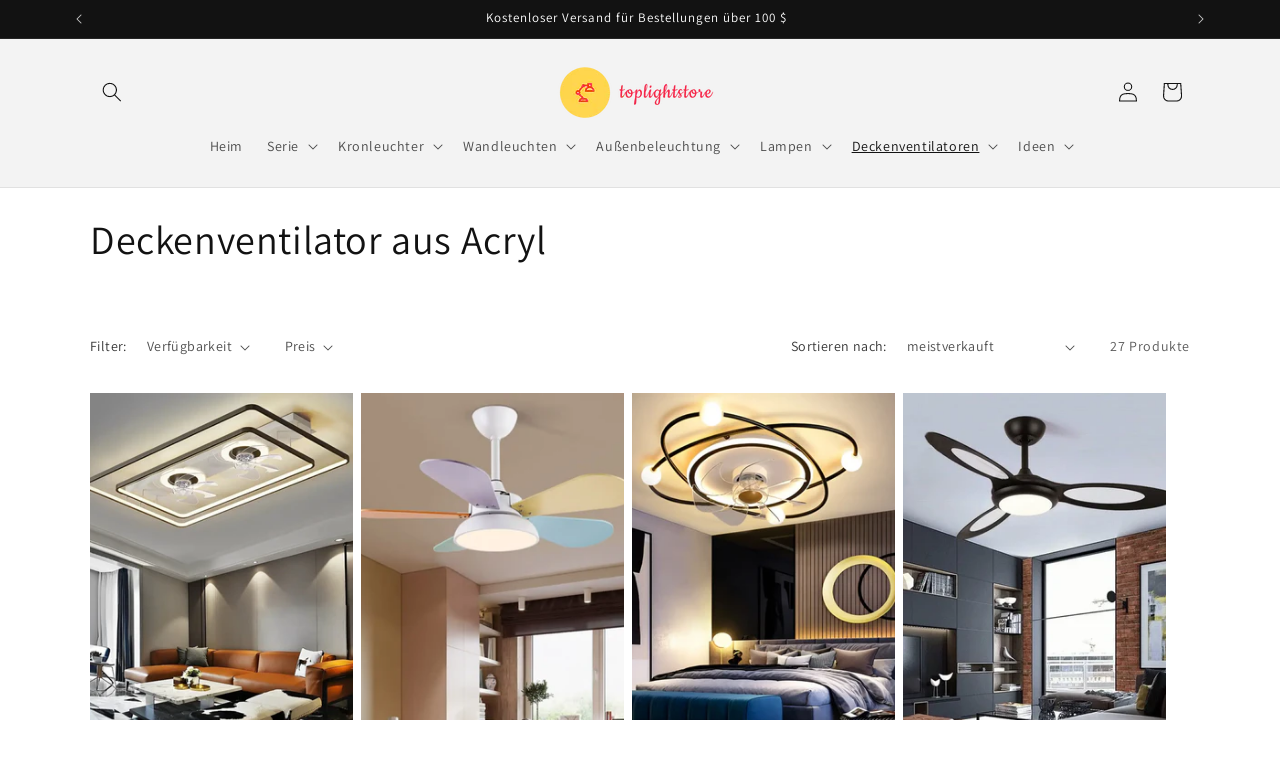

--- FILE ---
content_type: text/html; charset=utf-8
request_url: https://www.toplightstore.de/collections/acrylic-ceiling-fan
body_size: 60311
content:
<!doctype html>
<html class="js" lang="de">
  <head>
 
    <meta charset="utf-8">
    <meta http-equiv="X-UA-Compatible" content="IE=edge">
    <meta name="viewport" content="width=device-width,initial-scale=1">
    <meta name="theme-color" content="">
    <link rel="canonical" href="https://www.toplightstore.de/collections/acrylic-ceiling-fan"><link rel="icon" type="image/png" href="//www.toplightstore.de/cdn/shop/files/favicon_32X32_e663ad34-e70a-41b9-a48e-0de028f5188f.png?crop=center&height=32&v=1696735320&width=32"><link rel="preconnect" href="https://fonts.shopifycdn.com" crossorigin><title>
      Kaufen Sie Deckenventilatoren aus Acryl bei Toplightstore
</title>

    
      <meta name="description" content="Kaufen Sie Deckenventilatoren aus Acryl bei toplightstore.com. Garantiert niedrige Preise für Deckenventilatoren aus Acryl. ✓Kostenloser Versand für die meisten Bestellungen bei toplightstore. ✓Einfache Rückgabe. ✓2 Jahre Garantie.">
    

    

<meta property="og:site_name" content="Toplightstore">
<meta property="og:url" content="https://www.toplightstore.de/collections/acrylic-ceiling-fan">
<meta property="og:title" content="Kaufen Sie Deckenventilatoren aus Acryl bei Toplightstore">
<meta property="og:type" content="website">
<meta property="og:description" content="Kaufen Sie Deckenventilatoren aus Acryl bei toplightstore.com. Garantiert niedrige Preise für Deckenventilatoren aus Acryl. ✓Kostenloser Versand für die meisten Bestellungen bei toplightstore. ✓Einfache Rückgabe. ✓2 Jahre Garantie."><meta property="og:image" content="http://www.toplightstore.de/cdn/shop/files/logo_transparent_d92c5e5d-6139-480d-990a-521f1f468444.png?height=628&pad_color=ffffff&v=1696733749&width=1200">
  <meta property="og:image:secure_url" content="https://www.toplightstore.de/cdn/shop/files/logo_transparent_d92c5e5d-6139-480d-990a-521f1f468444.png?height=628&pad_color=ffffff&v=1696733749&width=1200">
  <meta property="og:image:width" content="1200">
  <meta property="og:image:height" content="628"><meta name="twitter:card" content="summary_large_image">
<meta name="twitter:title" content="Kaufen Sie Deckenventilatoren aus Acryl bei Toplightstore">
<meta name="twitter:description" content="Kaufen Sie Deckenventilatoren aus Acryl bei toplightstore.com. Garantiert niedrige Preise für Deckenventilatoren aus Acryl. ✓Kostenloser Versand für die meisten Bestellungen bei toplightstore. ✓Einfache Rückgabe. ✓2 Jahre Garantie.">


    <script src="//www.toplightstore.de/cdn/shop/t/6/assets/constants.js?v=132983761750457495441719417753" defer="defer"></script>
    <script src="//www.toplightstore.de/cdn/shop/t/6/assets/pubsub.js?v=158357773527763999511719417753" defer="defer"></script>
    <script src="//www.toplightstore.de/cdn/shop/t/6/assets/global.js?v=88558128918567037191719417753" defer="defer"></script><script src="//www.toplightstore.de/cdn/shop/t/6/assets/animations.js?v=88693664871331136111719417752" defer="defer"></script><script>window.performance && window.performance.mark && window.performance.mark('shopify.content_for_header.start');</script><meta name="google-site-verification" content="aOLtMhd0xinuxOnjNQxne7k7PHANWSkO0rdrW4cyAp0">
<meta id="shopify-digital-wallet" name="shopify-digital-wallet" content="/76321095873/digital_wallets/dialog">
<meta name="shopify-checkout-api-token" content="427336826b7e7541cf906c0cf0814d0f">
<meta id="in-context-paypal-metadata" data-shop-id="76321095873" data-venmo-supported="false" data-environment="production" data-locale="de_DE" data-paypal-v4="true" data-currency="USD">
<link rel="alternate" type="application/atom+xml" title="Feed" href="/collections/acrylic-ceiling-fan.atom" />
<link rel="next" href="/collections/acrylic-ceiling-fan?page=2">
<link rel="alternate" hreflang="x-default" href="https://www.toplightstore.com/collections/acrylic-ceiling-fan">
<link rel="alternate" hreflang="en" href="https://www.toplightstore.com/collections/acrylic-ceiling-fan">
<link rel="alternate" hreflang="de" href="https://www.toplightstore.com/de/collections/acrylic-ceiling-fan">
<link rel="alternate" hreflang="de-CH" href="https://www.toplightstore.de/collections/acrylic-ceiling-fan">
<link rel="alternate" hreflang="de-DE" href="https://www.toplightstore.de/collections/acrylic-ceiling-fan">
<link rel="alternate" hreflang="de-AT" href="https://www.toplightstore.de/collections/acrylic-ceiling-fan">
<link rel="alternate" type="application/json+oembed" href="https://www.toplightstore.de/collections/acrylic-ceiling-fan.oembed">
<script async="async" src="/checkouts/internal/preloads.js?locale=de-DE"></script>
<script id="shopify-features" type="application/json">{"accessToken":"427336826b7e7541cf906c0cf0814d0f","betas":["rich-media-storefront-analytics"],"domain":"www.toplightstore.de","predictiveSearch":true,"shopId":76321095873,"locale":"de"}</script>
<script>var Shopify = Shopify || {};
Shopify.shop = "5500cd-3.myshopify.com";
Shopify.locale = "de";
Shopify.currency = {"active":"USD","rate":"1.0"};
Shopify.country = "DE";
Shopify.theme = {"name":"Dawn 的更新版副本","id":165923127489,"schema_name":"Dawn","schema_version":"15.0.0","theme_store_id":887,"role":"main"};
Shopify.theme.handle = "null";
Shopify.theme.style = {"id":null,"handle":null};
Shopify.cdnHost = "www.toplightstore.de/cdn";
Shopify.routes = Shopify.routes || {};
Shopify.routes.root = "/";</script>
<script type="module">!function(o){(o.Shopify=o.Shopify||{}).modules=!0}(window);</script>
<script>!function(o){function n(){var o=[];function n(){o.push(Array.prototype.slice.apply(arguments))}return n.q=o,n}var t=o.Shopify=o.Shopify||{};t.loadFeatures=n(),t.autoloadFeatures=n()}(window);</script>
<script id="shop-js-analytics" type="application/json">{"pageType":"collection"}</script>
<script defer="defer" async type="module" src="//www.toplightstore.de/cdn/shopifycloud/shop-js/modules/v2/client.init-shop-cart-sync_e98Ab_XN.de.esm.js"></script>
<script defer="defer" async type="module" src="//www.toplightstore.de/cdn/shopifycloud/shop-js/modules/v2/chunk.common_Pcw9EP95.esm.js"></script>
<script defer="defer" async type="module" src="//www.toplightstore.de/cdn/shopifycloud/shop-js/modules/v2/chunk.modal_CzmY4ZhL.esm.js"></script>
<script type="module">
  await import("//www.toplightstore.de/cdn/shopifycloud/shop-js/modules/v2/client.init-shop-cart-sync_e98Ab_XN.de.esm.js");
await import("//www.toplightstore.de/cdn/shopifycloud/shop-js/modules/v2/chunk.common_Pcw9EP95.esm.js");
await import("//www.toplightstore.de/cdn/shopifycloud/shop-js/modules/v2/chunk.modal_CzmY4ZhL.esm.js");

  window.Shopify.SignInWithShop?.initShopCartSync?.({"fedCMEnabled":true,"windoidEnabled":true});

</script>
<script>(function() {
  var isLoaded = false;
  function asyncLoad() {
    if (isLoaded) return;
    isLoaded = true;
    var urls = ["https:\/\/adtool-public-prod-1302967645.cos.ap-hongkong.myqcloud.com\/adtool-web-script\/v1\/AW-11396004299-_-uz8HCKy7hL0ZEMvzhLoq\/S4A8aF_ebYR5TZOSawtM7q001ZkptFM85ZcfHEcaGDoU6ZemiDPOaLcktQpxX6h2puooN3AKU4TynFFTuiDf1JA0e1F3GMEonUbZb9bEG_I\/script.js?shop=5500cd-3.myshopify.com","https:\/\/adtool-public-prod-1302967645.cos.ap-hongkong.myqcloud.com\/adtool-web-script\/v1\/AW-11396004299-_-uDvoCKm7hL0ZEMvzhLoq\/rJy8LCAmYkBdrEdnrdsiqBQDSNyQ2g3UXp3-_S8u48qDdbVddcPQa9EDhsZKusqYYHhPtatKyhAZpHLuxCmwG5vdwGuuxC_TEE2B2sXSfCQ\/script.js?shop=5500cd-3.myshopify.com","https:\/\/adtool-public-prod-1302967645.cos.ap-hongkong.myqcloud.com\/adtool-web-script\/v1\/AW-11396004299-_-RDD0CK66hL0ZEMvzhLoq\/9VvSp-TOM7GN2pfZfwowL6T71krSB90qYE5hpP1S23_HxFxwi0KVfQ3S3pafM75NuY8JjrvtgrS4VRdT6_TFag\/script.js?shop=5500cd-3.myshopify.com","https:\/\/adtool-public-prod-1302967645.cos.ap-hongkong.myqcloud.com\/adtool-web-script\/v1\/AW-11396004299-_-u_BTCKu6hL0ZEMvzhLoq\/Zk2FmSP5IOmsx2nI0Ia5LI1xUoQko72PnpAv12n1rkR6HUG9dyCBDPzobVutjgMgfybUZFpdb4MR2uGlAiylBEh2-wsbvpH9NVM1GiVfwxU\/script.js?shop=5500cd-3.myshopify.com","\/\/cdn.shopify.com\/proxy\/90a4271fa4c6dd62b2a5e129432d7f7be7c69f346a9efc4d2c76409d950b63a3\/api.goaffpro.com\/loader.js?shop=5500cd-3.myshopify.com\u0026sp-cache-control=cHVibGljLCBtYXgtYWdlPTkwMA","https:\/\/static.shareasale.com\/json\/shopify\/shareasale-tracking.js?sasmid=157993\u0026ssmtid=19038\u0026shop=5500cd-3.myshopify.com"];
    for (var i = 0; i < urls.length; i++) {
      var s = document.createElement('script');
      s.type = 'text/javascript';
      s.async = true;
      s.src = urls[i];
      var x = document.getElementsByTagName('script')[0];
      x.parentNode.insertBefore(s, x);
    }
  };
  if(window.attachEvent) {
    window.attachEvent('onload', asyncLoad);
  } else {
    window.addEventListener('load', asyncLoad, false);
  }
})();</script>
<script id="__st">var __st={"a":76321095873,"offset":-18000,"reqid":"4058e091-df6e-4519-8a47-bb042071c8f4-1769118818","pageurl":"www.toplightstore.de\/collections\/acrylic-ceiling-fan","u":"0928355f3817","p":"collection","rtyp":"collection","rid":460679119041};</script>
<script>window.ShopifyPaypalV4VisibilityTracking = true;</script>
<script id="captcha-bootstrap">!function(){'use strict';const t='contact',e='account',n='new_comment',o=[[t,t],['blogs',n],['comments',n],[t,'customer']],c=[[e,'customer_login'],[e,'guest_login'],[e,'recover_customer_password'],[e,'create_customer']],r=t=>t.map((([t,e])=>`form[action*='/${t}']:not([data-nocaptcha='true']) input[name='form_type'][value='${e}']`)).join(','),a=t=>()=>t?[...document.querySelectorAll(t)].map((t=>t.form)):[];function s(){const t=[...o],e=r(t);return a(e)}const i='password',u='form_key',d=['recaptcha-v3-token','g-recaptcha-response','h-captcha-response',i],f=()=>{try{return window.sessionStorage}catch{return}},m='__shopify_v',_=t=>t.elements[u];function p(t,e,n=!1){try{const o=window.sessionStorage,c=JSON.parse(o.getItem(e)),{data:r}=function(t){const{data:e,action:n}=t;return t[m]||n?{data:e,action:n}:{data:t,action:n}}(c);for(const[e,n]of Object.entries(r))t.elements[e]&&(t.elements[e].value=n);n&&o.removeItem(e)}catch(o){console.error('form repopulation failed',{error:o})}}const l='form_type',E='cptcha';function T(t){t.dataset[E]=!0}const w=window,h=w.document,L='Shopify',v='ce_forms',y='captcha';let A=!1;((t,e)=>{const n=(g='f06e6c50-85a8-45c8-87d0-21a2b65856fe',I='https://cdn.shopify.com/shopifycloud/storefront-forms-hcaptcha/ce_storefront_forms_captcha_hcaptcha.v1.5.2.iife.js',D={infoText:'Durch hCaptcha geschützt',privacyText:'Datenschutz',termsText:'Allgemeine Geschäftsbedingungen'},(t,e,n)=>{const o=w[L][v],c=o.bindForm;if(c)return c(t,g,e,D).then(n);var r;o.q.push([[t,g,e,D],n]),r=I,A||(h.body.append(Object.assign(h.createElement('script'),{id:'captcha-provider',async:!0,src:r})),A=!0)});var g,I,D;w[L]=w[L]||{},w[L][v]=w[L][v]||{},w[L][v].q=[],w[L][y]=w[L][y]||{},w[L][y].protect=function(t,e){n(t,void 0,e),T(t)},Object.freeze(w[L][y]),function(t,e,n,w,h,L){const[v,y,A,g]=function(t,e,n){const i=e?o:[],u=t?c:[],d=[...i,...u],f=r(d),m=r(i),_=r(d.filter((([t,e])=>n.includes(e))));return[a(f),a(m),a(_),s()]}(w,h,L),I=t=>{const e=t.target;return e instanceof HTMLFormElement?e:e&&e.form},D=t=>v().includes(t);t.addEventListener('submit',(t=>{const e=I(t);if(!e)return;const n=D(e)&&!e.dataset.hcaptchaBound&&!e.dataset.recaptchaBound,o=_(e),c=g().includes(e)&&(!o||!o.value);(n||c)&&t.preventDefault(),c&&!n&&(function(t){try{if(!f())return;!function(t){const e=f();if(!e)return;const n=_(t);if(!n)return;const o=n.value;o&&e.removeItem(o)}(t);const e=Array.from(Array(32),(()=>Math.random().toString(36)[2])).join('');!function(t,e){_(t)||t.append(Object.assign(document.createElement('input'),{type:'hidden',name:u})),t.elements[u].value=e}(t,e),function(t,e){const n=f();if(!n)return;const o=[...t.querySelectorAll(`input[type='${i}']`)].map((({name:t})=>t)),c=[...d,...o],r={};for(const[a,s]of new FormData(t).entries())c.includes(a)||(r[a]=s);n.setItem(e,JSON.stringify({[m]:1,action:t.action,data:r}))}(t,e)}catch(e){console.error('failed to persist form',e)}}(e),e.submit())}));const S=(t,e)=>{t&&!t.dataset[E]&&(n(t,e.some((e=>e===t))),T(t))};for(const o of['focusin','change'])t.addEventListener(o,(t=>{const e=I(t);D(e)&&S(e,y())}));const B=e.get('form_key'),M=e.get(l),P=B&&M;t.addEventListener('DOMContentLoaded',(()=>{const t=y();if(P)for(const e of t)e.elements[l].value===M&&p(e,B);[...new Set([...A(),...v().filter((t=>'true'===t.dataset.shopifyCaptcha))])].forEach((e=>S(e,t)))}))}(h,new URLSearchParams(w.location.search),n,t,e,['guest_login'])})(!0,!0)}();</script>
<script integrity="sha256-4kQ18oKyAcykRKYeNunJcIwy7WH5gtpwJnB7kiuLZ1E=" data-source-attribution="shopify.loadfeatures" defer="defer" src="//www.toplightstore.de/cdn/shopifycloud/storefront/assets/storefront/load_feature-a0a9edcb.js" crossorigin="anonymous"></script>
<script data-source-attribution="shopify.dynamic_checkout.dynamic.init">var Shopify=Shopify||{};Shopify.PaymentButton=Shopify.PaymentButton||{isStorefrontPortableWallets:!0,init:function(){window.Shopify.PaymentButton.init=function(){};var t=document.createElement("script");t.src="https://www.toplightstore.de/cdn/shopifycloud/portable-wallets/latest/portable-wallets.de.js",t.type="module",document.head.appendChild(t)}};
</script>
<script data-source-attribution="shopify.dynamic_checkout.buyer_consent">
  function portableWalletsHideBuyerConsent(e){var t=document.getElementById("shopify-buyer-consent"),n=document.getElementById("shopify-subscription-policy-button");t&&n&&(t.classList.add("hidden"),t.setAttribute("aria-hidden","true"),n.removeEventListener("click",e))}function portableWalletsShowBuyerConsent(e){var t=document.getElementById("shopify-buyer-consent"),n=document.getElementById("shopify-subscription-policy-button");t&&n&&(t.classList.remove("hidden"),t.removeAttribute("aria-hidden"),n.addEventListener("click",e))}window.Shopify?.PaymentButton&&(window.Shopify.PaymentButton.hideBuyerConsent=portableWalletsHideBuyerConsent,window.Shopify.PaymentButton.showBuyerConsent=portableWalletsShowBuyerConsent);
</script>
<script data-source-attribution="shopify.dynamic_checkout.cart.bootstrap">document.addEventListener("DOMContentLoaded",(function(){function t(){return document.querySelector("shopify-accelerated-checkout-cart, shopify-accelerated-checkout")}if(t())Shopify.PaymentButton.init();else{new MutationObserver((function(e,n){t()&&(Shopify.PaymentButton.init(),n.disconnect())})).observe(document.body,{childList:!0,subtree:!0})}}));
</script>
<script id='scb4127' type='text/javascript' async='' src='https://www.toplightstore.de/cdn/shopifycloud/privacy-banner/storefront-banner.js'></script><link id="shopify-accelerated-checkout-styles" rel="stylesheet" media="screen" href="https://www.toplightstore.de/cdn/shopifycloud/portable-wallets/latest/accelerated-checkout-backwards-compat.css" crossorigin="anonymous">
<style id="shopify-accelerated-checkout-cart">
        #shopify-buyer-consent {
  margin-top: 1em;
  display: inline-block;
  width: 100%;
}

#shopify-buyer-consent.hidden {
  display: none;
}

#shopify-subscription-policy-button {
  background: none;
  border: none;
  padding: 0;
  text-decoration: underline;
  font-size: inherit;
  cursor: pointer;
}

#shopify-subscription-policy-button::before {
  box-shadow: none;
}

      </style>
<script id="sections-script" data-sections="header" defer="defer" src="//www.toplightstore.de/cdn/shop/t/6/compiled_assets/scripts.js?v=654"></script>
<script>window.performance && window.performance.mark && window.performance.mark('shopify.content_for_header.end');</script>


    <style data-shopify>
      @font-face {
  font-family: Assistant;
  font-weight: 400;
  font-style: normal;
  font-display: swap;
  src: url("//www.toplightstore.de/cdn/fonts/assistant/assistant_n4.9120912a469cad1cc292572851508ca49d12e768.woff2") format("woff2"),
       url("//www.toplightstore.de/cdn/fonts/assistant/assistant_n4.6e9875ce64e0fefcd3f4446b7ec9036b3ddd2985.woff") format("woff");
}

      @font-face {
  font-family: Assistant;
  font-weight: 700;
  font-style: normal;
  font-display: swap;
  src: url("//www.toplightstore.de/cdn/fonts/assistant/assistant_n7.bf44452348ec8b8efa3aa3068825305886b1c83c.woff2") format("woff2"),
       url("//www.toplightstore.de/cdn/fonts/assistant/assistant_n7.0c887fee83f6b3bda822f1150b912c72da0f7b64.woff") format("woff");
}

      
      
      @font-face {
  font-family: Assistant;
  font-weight: 400;
  font-style: normal;
  font-display: swap;
  src: url("//www.toplightstore.de/cdn/fonts/assistant/assistant_n4.9120912a469cad1cc292572851508ca49d12e768.woff2") format("woff2"),
       url("//www.toplightstore.de/cdn/fonts/assistant/assistant_n4.6e9875ce64e0fefcd3f4446b7ec9036b3ddd2985.woff") format("woff");
}


      
        :root,
        .color-scheme-1 {
          --color-background: 255,255,255;
        
          --gradient-background: #ffffff;
        

        

        --color-foreground: 18,18,18;
        --color-background-contrast: 191,191,191;
        --color-shadow: 18,18,18;
        --color-button: 18,18,18;
        --color-button-text: 255,255,255;
        --color-secondary-button: 255,255,255;
        --color-secondary-button-text: 18,18,18;
        --color-link: 18,18,18;
        --color-badge-foreground: 18,18,18;
        --color-badge-background: 255,255,255;
        --color-badge-border: 18,18,18;
        --payment-terms-background-color: rgb(255 255 255);
      }
      
        
        .color-scheme-2 {
          --color-background: 243,243,243;
        
          --gradient-background: #f3f3f3;
        

        

        --color-foreground: 18,18,18;
        --color-background-contrast: 179,179,179;
        --color-shadow: 18,18,18;
        --color-button: 18,18,18;
        --color-button-text: 243,243,243;
        --color-secondary-button: 243,243,243;
        --color-secondary-button-text: 18,18,18;
        --color-link: 18,18,18;
        --color-badge-foreground: 18,18,18;
        --color-badge-background: 243,243,243;
        --color-badge-border: 18,18,18;
        --payment-terms-background-color: rgb(243 243 243);
      }
      
        
        .color-scheme-3 {
          --color-background: 36,40,51;
        
          --gradient-background: #242833;
        

        

        --color-foreground: 255,255,255;
        --color-background-contrast: 47,52,66;
        --color-shadow: 18,18,18;
        --color-button: 255,255,255;
        --color-button-text: 0,0,0;
        --color-secondary-button: 36,40,51;
        --color-secondary-button-text: 255,255,255;
        --color-link: 255,255,255;
        --color-badge-foreground: 255,255,255;
        --color-badge-background: 36,40,51;
        --color-badge-border: 255,255,255;
        --payment-terms-background-color: rgb(36 40 51);
      }
      
        
        .color-scheme-4 {
          --color-background: 18,18,18;
        
          --gradient-background: #121212;
        

        

        --color-foreground: 255,255,255;
        --color-background-contrast: 146,146,146;
        --color-shadow: 18,18,18;
        --color-button: 255,255,255;
        --color-button-text: 18,18,18;
        --color-secondary-button: 18,18,18;
        --color-secondary-button-text: 255,255,255;
        --color-link: 255,255,255;
        --color-badge-foreground: 255,255,255;
        --color-badge-background: 18,18,18;
        --color-badge-border: 255,255,255;
        --payment-terms-background-color: rgb(18 18 18);
      }
      
        
        .color-scheme-5 {
          --color-background: 51,79,180;
        
          --gradient-background: #334fb4;
        

        

        --color-foreground: 255,255,255;
        --color-background-contrast: 23,35,81;
        --color-shadow: 18,18,18;
        --color-button: 255,255,255;
        --color-button-text: 51,79,180;
        --color-secondary-button: 51,79,180;
        --color-secondary-button-text: 255,255,255;
        --color-link: 255,255,255;
        --color-badge-foreground: 255,255,255;
        --color-badge-background: 51,79,180;
        --color-badge-border: 255,255,255;
        --payment-terms-background-color: rgb(51 79 180);
      }
      

      body, .color-scheme-1, .color-scheme-2, .color-scheme-3, .color-scheme-4, .color-scheme-5 {
        color: rgba(var(--color-foreground), 0.75);
        background-color: rgb(var(--color-background));
      }

      :root {
        --font-body-family: Assistant, sans-serif;
        --font-body-style: normal;
        --font-body-weight: 400;
        --font-body-weight-bold: 700;

        --font-heading-family: Assistant, sans-serif;
        --font-heading-style: normal;
        --font-heading-weight: 400;

        --font-body-scale: 1.0;
        --font-heading-scale: 1.0;

        --media-padding: px;
        --media-border-opacity: 0.05;
        --media-border-width: 1px;
        --media-radius: 0px;
        --media-shadow-opacity: 0.0;
        --media-shadow-horizontal-offset: 0px;
        --media-shadow-vertical-offset: 4px;
        --media-shadow-blur-radius: 5px;
        --media-shadow-visible: 0;

        --page-width: 120rem;
        --page-width-margin: 0rem;

        --product-card-image-padding: 0.0rem;
        --product-card-corner-radius: 0.0rem;
        --product-card-text-alignment: left;
        --product-card-border-width: 0.0rem;
        --product-card-border-opacity: 0.1;
        --product-card-shadow-opacity: 0.0;
        --product-card-shadow-visible: 0;
        --product-card-shadow-horizontal-offset: 0.0rem;
        --product-card-shadow-vertical-offset: 0.4rem;
        --product-card-shadow-blur-radius: 0.5rem;

        --collection-card-image-padding: 0.0rem;
        --collection-card-corner-radius: 0.0rem;
        --collection-card-text-alignment: left;
        --collection-card-border-width: 0.0rem;
        --collection-card-border-opacity: 0.1;
        --collection-card-shadow-opacity: 0.0;
        --collection-card-shadow-visible: 0;
        --collection-card-shadow-horizontal-offset: 0.0rem;
        --collection-card-shadow-vertical-offset: 0.4rem;
        --collection-card-shadow-blur-radius: 0.5rem;

        --blog-card-image-padding: 0.0rem;
        --blog-card-corner-radius: 0.0rem;
        --blog-card-text-alignment: left;
        --blog-card-border-width: 0.0rem;
        --blog-card-border-opacity: 0.1;
        --blog-card-shadow-opacity: 0.0;
        --blog-card-shadow-visible: 0;
        --blog-card-shadow-horizontal-offset: 0.0rem;
        --blog-card-shadow-vertical-offset: 0.4rem;
        --blog-card-shadow-blur-radius: 0.5rem;

        --badge-corner-radius: 4.0rem;

        --popup-border-width: 1px;
        --popup-border-opacity: 0.1;
        --popup-corner-radius: 0px;
        --popup-shadow-opacity: 0.05;
        --popup-shadow-horizontal-offset: 0px;
        --popup-shadow-vertical-offset: 4px;
        --popup-shadow-blur-radius: 5px;

        --drawer-border-width: 1px;
        --drawer-border-opacity: 0.1;
        --drawer-shadow-opacity: 0.0;
        --drawer-shadow-horizontal-offset: 0px;
        --drawer-shadow-vertical-offset: 4px;
        --drawer-shadow-blur-radius: 5px;

        --spacing-sections-desktop: 0px;
        --spacing-sections-mobile: 0px;

        --grid-desktop-vertical-spacing: 8px;
        --grid-desktop-horizontal-spacing: 8px;
        --grid-mobile-vertical-spacing: 4px;
        --grid-mobile-horizontal-spacing: 4px;

        --text-boxes-border-opacity: 0.1;
        --text-boxes-border-width: 0px;
        --text-boxes-radius: 0px;
        --text-boxes-shadow-opacity: 0.0;
        --text-boxes-shadow-visible: 0;
        --text-boxes-shadow-horizontal-offset: 0px;
        --text-boxes-shadow-vertical-offset: 4px;
        --text-boxes-shadow-blur-radius: 5px;

        --buttons-radius: 0px;
        --buttons-radius-outset: 0px;
        --buttons-border-width: 1px;
        --buttons-border-opacity: 1.0;
        --buttons-shadow-opacity: 0.0;
        --buttons-shadow-visible: 0;
        --buttons-shadow-horizontal-offset: 0px;
        --buttons-shadow-vertical-offset: 4px;
        --buttons-shadow-blur-radius: 5px;
        --buttons-border-offset: 0px;

        --inputs-radius: 0px;
        --inputs-border-width: 1px;
        --inputs-border-opacity: 0.55;
        --inputs-shadow-opacity: 0.0;
        --inputs-shadow-horizontal-offset: 0px;
        --inputs-margin-offset: 0px;
        --inputs-shadow-vertical-offset: 4px;
        --inputs-shadow-blur-radius: 5px;
        --inputs-radius-outset: 0px;

        --variant-pills-radius: 40px;
        --variant-pills-border-width: 1px;
        --variant-pills-border-opacity: 0.55;
        --variant-pills-shadow-opacity: 0.0;
        --variant-pills-shadow-horizontal-offset: 0px;
        --variant-pills-shadow-vertical-offset: 4px;
        --variant-pills-shadow-blur-radius: 5px;
      }

      *,
      *::before,
      *::after {
        box-sizing: inherit;
      }

      html {
        box-sizing: border-box;
        font-size: calc(var(--font-body-scale) * 62.5%);
        height: 100%;
      }

      body {
        display: grid;
        grid-template-rows: auto auto 1fr auto;
        grid-template-columns: 100%;
        min-height: 100%;
        margin: 0;
        font-size: 1.5rem;
        letter-spacing: 0.06rem;
        line-height: calc(1 + 0.8 / var(--font-body-scale));
        font-family: var(--font-body-family);
        font-style: var(--font-body-style);
        font-weight: var(--font-body-weight);
      }

      @media screen and (min-width: 750px) {
        body {
          font-size: 1.6rem;
        }
      }
    </style>

    <link href="//www.toplightstore.de/cdn/shop/t/6/assets/base.css?v=82866143757672969741720941738" rel="stylesheet" type="text/css" media="all" />

      <link rel="preload" as="font" href="//www.toplightstore.de/cdn/fonts/assistant/assistant_n4.9120912a469cad1cc292572851508ca49d12e768.woff2" type="font/woff2" crossorigin>
      

      <link rel="preload" as="font" href="//www.toplightstore.de/cdn/fonts/assistant/assistant_n4.9120912a469cad1cc292572851508ca49d12e768.woff2" type="font/woff2" crossorigin>
      
<link href="//www.toplightstore.de/cdn/shop/t/6/assets/component-localization-form.css?v=120620094879297847921719417752" rel="stylesheet" type="text/css" media="all" />
      <script src="//www.toplightstore.de/cdn/shop/t/6/assets/localization-form.js?v=144176611646395275351719417753" defer="defer"></script><link
        rel="stylesheet"
        href="//www.toplightstore.de/cdn/shop/t/6/assets/component-predictive-search.css?v=118923337488134913561719417753"
        media="print"
        onload="this.media='all'"
      ><script>
      if (Shopify.designMode) {
        document.documentElement.classList.add('shopify-design-mode');
      }
    </script>

<script type="application/ld+json">
{
 "@context": "https://schema.org/",
 "@type": "WebSite",
 "name": "Toplightstore",
 "url": "https://www.toplightstore.com",
 "potentialAction": {
 "@type": "SearchAction",
 "target": "https://www.toplightstore.com/search?type=product&q={search_term_string}",
 "query-input": "required name=search_term_string"
 }
}
</script> 

<script type="text/javascript">
    (function(c,l,a,r,i,t,y){
        c[a]=c[a]||function(){(c[a].q=c[a].q||[]).push(arguments)};
        t=l.createElement(r);t.async=1;t.src="https://www.clarity.ms/tag/"+i;
        y=l.getElementsByTagName(r)[0];y.parentNode.insertBefore(t,y);
    })(window, document, "clarity", "script", "judzfzgp7j");
</script>






 


    
  <!-- BEGIN app block: shopify://apps/seo-king/blocks/seo-king-jsonld-organization/4aa30173-495d-4e49-b377-c5ee4024262f -->

<script type="application/ld+json">
  {
    "@context": "https://schema.org/",
    "@type": "Organization",
    "url": "https://www.toplightstore.de/",
	"@id": "https://www.toplightstore.de/#organization",
    "name": "Toplightstore",
      "logo": "https://www.toplightstore.de/cdn/shop/files/pinterest_profile_image.png?v=1722849191&width=330",
      "image": "https://www.toplightstore.de/cdn/shop/files/twitter_header_photo_1.png?v=1696687944&width=1500",
    "hasMerchantReturnPolicy": {
      "@type": "MerchantReturnPolicy",
      "merchantReturnLink": "https:\/\/www.toplightstore.com\/pages\/return-refunds",
	  "url": "https:\/\/www.toplightstore.com\/pages\/return-refunds",
	  "returnPolicyCountry": "CN",
	  "applicableCountry": ["US","GB","JP","DE","FR","CA","BR","AU","ES","IT","NL","SE","NO","HR","EE","AT","SA","AE","ZA","CZ","IL","AR","CL","CO","GR","RO","PE","CN"],
	  "merchantReturnDays": 30,
      "refundType": "https://schema.org/FullRefund",
      "returnFees": "https://schema.org/ReturnFeesCustomerResponsibility",
	  "returnMethod": "https://schema.org/ReturnByMail",
	  "returnPolicyCategory": "https://schema.org/MerchantReturnFiniteReturnWindow"
    },"description": "Kaufen Sie luxuriöse moderne Kristall-Kronleuchter bei Toplightstore. Wir haben eine große Auswahl an Kronleuchtern, Wandleuchten, Außenbeleuchtung, Stehlampen, Tischlampen und Deckenventilatoren zum niedrigsten Preis. ✓Kostenloser Versand weltweit. ✓Einfache Rückgabe. ✓2 Jahre Garantie.","sameAs": ["https://www.pinterest.com/toplightstore86/","https://www.youtube.com/channel/UCW08raJVIteQ4y78il177xQ"]
  }
</script>




<!-- END app block --><!-- BEGIN app block: shopify://apps/seo-king/blocks/seo-king-jsonld-breadcrumb/4aa30173-495d-4e49-b377-c5ee4024262f --><script type="application/ld+json">
		{
			"@context": "https://schema.org/",
			"@type": "BreadcrumbList",
			"name": "Toplightstore Breadcrumbs",
			"itemListElement": [{
					"@type": "ListItem",
					"position": 1,
					"item": {
						"@type": "WebPage",
						"@id": "https://www.toplightstore.de/",
						"name": "Toplightstore",
						"url": "https://www.toplightstore.de/"
					}
				},{
					"@type": "ListItem",
					"position": 2,
					"item": {
						"@type": "WebPage",
						"@id": "https://www.toplightstore.de/collections",
						"name": "Collections",
						"url": "https://www.toplightstore.de/collections"
					}
				},{
				"@type": "ListItem",
				"position": 3,
				"item": {
					"@type": "WebPage",
					"@id": "https://www.toplightstore.de/collections/acrylic-ceiling-fan",
					"name": "Kaufen Sie Deckenventilatoren aus Acryl bei Toplightstore",
					"url": "https://www.toplightstore.de/collections/acrylic-ceiling-fan"
				}
			}

		]
	}
	</script><!-- END app block --><!-- BEGIN app block: shopify://apps/seo-king/blocks/seo-king-robots-preview-image/4aa30173-495d-4e49-b377-c5ee4024262f --><meta name="robots" content="max-image-preview:large">


<!-- END app block --><!-- BEGIN app block: shopify://apps/seo-king/blocks/seo-king-prerender-links/4aa30173-495d-4e49-b377-c5ee4024262f --><script type="text/javascript">
	var prerenderLinkElement=document.createElement("link");prerenderLinkElement.rel="prerender";var prerender_loading=!1,excludePatterns=["/cart/","/checkout/","/account/"];function prerenderLinkSK(e){prerender_loading||isExcludedSK(e)||(prerender_loading=!0,prerenderLinkElement.href=e,document.head.appendChild(prerenderLinkElement),prerenderLinkElement.onload=function(){prerender_loading=!1},prerenderLinkElement.onerror=function(){prerender_loading=!1},setTimeout(function(){prerender_loading&&(prerender_loading=!1)},2e3))}function isExcludedSK(e){if(-1===e.indexOf(window.location.hostname))return!0;for(var r=0;r<excludePatterns.length;r++)if(-1!==e.indexOf(excludePatterns[r]))return!0;return!1}document.addEventListener("DOMContentLoaded",function(){for(var e=document.getElementsByTagName("a"),r=0;r<e.length;r++){var n=e[r],t=n.getAttribute("href");if(t&&!t.startsWith("javascript:")&&!t.startsWith("mailto:")&&!t.startsWith("tel:")&&!t.startsWith("#")){var i=n.getAttribute("onmouseover");i?n.setAttribute("onmouseover",i+"; prerenderLinkSK(this.href);"):n.setAttribute("onmouseover","prerenderLinkSK(this.href);")}}});
</script>


<!-- END app block --><!-- BEGIN app block: shopify://apps/seo-king/blocks/seo-king-jsonld-collections/4aa30173-495d-4e49-b377-c5ee4024262f -->
    <script type="application/ld+json">{"@context":"https://schema.org/","@type":"Product","@id":"https://www.toplightstore.com/de/collections/acrylic-ceiling-fan/#collection_seoking","url":"https://www.toplightstore.com/de/collections/acrylic-ceiling-fan","name":"Deckenventilator aus Acryl","description":"Kaufen Sie Deckenventilatoren aus Acryl bei toplightstore.com. Garantiert niedrige Preise für Deckenventilatoren aus Acryl. ✓Kostenloser Versand für die meisten Bestellungen bei toplightstore. ✓Einfache Rückgabe. ✓2 Jahre Garantie.","brand":{"@type":"Brand","name":"toplightstore"},"aggregateRating":{"@type":"aggregateRating","bestRating":"5","worstRating":"1","ratingCount":"4","ratingValue":"4.7"}}</script>



<!-- END app block --><!-- BEGIN app block: shopify://apps/seo-king/blocks/seo-king-blacklist-js/4aa30173-495d-4e49-b377-c5ee4024262f -->




<!-- END app block --><!-- BEGIN app block: shopify://apps/xo-builder/blocks/xo-builder/52f85ec6-4036-4682-abec-8ff877cf768b --><!-- XO Builder styles: https://apps.shopify.com/xo-builder --><link href="https://cdn.shopify.com/extensions/019a7148-5c57-7ffa-8bd4-21cafe187919/production-builder-53/assets/xo-builder.base.css" rel="stylesheet" type="text/css" media="all" /><link href="https://cdn.shopify.com/extensions/019a7148-5c57-7ffa-8bd4-21cafe187919/production-builder-53/assets/xo-builder.components.css" rel="stylesheet" type="text/css" media="all" /><link href="https://cdn-builder.xotiny.com/shops/5500cd-3/xo-builder-global.min.css?1726298716191" rel="stylesheet" type="text/css" media="all" /><script src="https://cdn.shopify.com/extensions/019a7148-5c57-7ffa-8bd4-21cafe187919/production-builder-53/assets/xo-builder.components.js" defer="defer"></script><script src="https://cdn-builder.xotiny.com/shops/5500cd-3/xo-builder-global.min.js?1726298716191" defer="defer"></script><!-- End: XO Builder styles -->


<!-- END app block --><!-- BEGIN app block: shopify://apps/xo-gallery/blocks/xo-gallery-seo/e61dfbaa-1a75-4e4e-bffc-324f17325251 --><!-- XO Gallery SEO -->

<!-- End: XO Gallery SEO -->


<!-- END app block --><!-- BEGIN app block: shopify://apps/judge-me-reviews/blocks/judgeme_core/61ccd3b1-a9f2-4160-9fe9-4fec8413e5d8 --><!-- Start of Judge.me Core -->






<link rel="dns-prefetch" href="https://cdnwidget.judge.me">
<link rel="dns-prefetch" href="https://cdn.judge.me">
<link rel="dns-prefetch" href="https://cdn1.judge.me">
<link rel="dns-prefetch" href="https://api.judge.me">

<script data-cfasync='false' class='jdgm-settings-script'>window.jdgmSettings={"pagination":5,"disable_web_reviews":false,"badge_no_review_text":"No reviews","badge_n_reviews_text":"{{ n }} review/reviews","hide_badge_preview_if_no_reviews":true,"badge_hide_text":false,"enforce_center_preview_badge":false,"widget_title":"Customer Reviews","widget_open_form_text":"Write a review","widget_close_form_text":"Cancel review","widget_refresh_page_text":"Refresh page","widget_summary_text":"Based on {{ number_of_reviews }} review/reviews","widget_no_review_text":"Be the first to write a review","widget_name_field_text":"Display name","widget_verified_name_field_text":"Verified Name (public)","widget_name_placeholder_text":"Display name","widget_required_field_error_text":"This field is required.","widget_email_field_text":"Email address","widget_verified_email_field_text":"Verified Email (private, can not be edited)","widget_email_placeholder_text":"Your email address","widget_email_field_error_text":"Please enter a valid email address.","widget_rating_field_text":"Rating","widget_review_title_field_text":"Review Title","widget_review_title_placeholder_text":"Give your review a title","widget_review_body_field_text":"Review content","widget_review_body_placeholder_text":"Start writing here...","widget_pictures_field_text":"Picture/Video (optional)","widget_submit_review_text":"Submit Review","widget_submit_verified_review_text":"Submit Verified Review","widget_submit_success_msg_with_auto_publish":"Thank you! Please refresh the page in a few moments to see your review. You can remove or edit your review by logging into \u003ca href='https://judge.me/login' target='_blank' rel='nofollow noopener'\u003eJudge.me\u003c/a\u003e","widget_submit_success_msg_no_auto_publish":"Thank you! Your review will be published as soon as it is approved by the shop admin. You can remove or edit your review by logging into \u003ca href='https://judge.me/login' target='_blank' rel='nofollow noopener'\u003eJudge.me\u003c/a\u003e","widget_show_default_reviews_out_of_total_text":"Showing {{ n_reviews_shown }} out of {{ n_reviews }} reviews.","widget_show_all_link_text":"Show all","widget_show_less_link_text":"Show less","widget_author_said_text":"{{ reviewer_name }} said:","widget_days_text":"{{ n }} days ago","widget_weeks_text":"{{ n }} week/weeks ago","widget_months_text":"{{ n }} month/months ago","widget_years_text":"{{ n }} year/years ago","widget_yesterday_text":"Yesterday","widget_today_text":"Today","widget_replied_text":"\u003e\u003e {{ shop_name }} replied:","widget_read_more_text":"Read more","widget_reviewer_name_as_initial":"","widget_rating_filter_color":"#fbcd0a","widget_rating_filter_see_all_text":"See all reviews","widget_sorting_most_recent_text":"Most Recent","widget_sorting_highest_rating_text":"Highest Rating","widget_sorting_lowest_rating_text":"Lowest Rating","widget_sorting_with_pictures_text":"Only Pictures","widget_sorting_most_helpful_text":"Most Helpful","widget_open_question_form_text":"Ask a question","widget_reviews_subtab_text":"Reviews","widget_questions_subtab_text":"Questions","widget_question_label_text":"Question","widget_answer_label_text":"Answer","widget_question_placeholder_text":"Write your question here","widget_submit_question_text":"Submit Question","widget_question_submit_success_text":"Thank you for your question! We will notify you once it gets answered.","verified_badge_text":"Verified","verified_badge_bg_color":"","verified_badge_text_color":"","verified_badge_placement":"left-of-reviewer-name","widget_review_max_height":"","widget_hide_border":false,"widget_social_share":false,"widget_thumb":false,"widget_review_location_show":false,"widget_location_format":"","all_reviews_include_out_of_store_products":true,"all_reviews_out_of_store_text":"(out of store)","all_reviews_pagination":100,"all_reviews_product_name_prefix_text":"about","enable_review_pictures":true,"enable_question_anwser":false,"widget_theme":"default","review_date_format":"mm/dd/yyyy","default_sort_method":"most-recent","widget_product_reviews_subtab_text":"Product Reviews","widget_shop_reviews_subtab_text":"Shop Reviews","widget_other_products_reviews_text":"Reviews for other products","widget_store_reviews_subtab_text":"Store reviews","widget_no_store_reviews_text":"This store hasn't received any reviews yet","widget_web_restriction_product_reviews_text":"This product hasn't received any reviews yet","widget_no_items_text":"No items found","widget_show_more_text":"Show more","widget_write_a_store_review_text":"Write a Store Review","widget_other_languages_heading":"Reviews in Other Languages","widget_translate_review_text":"Translate review to {{ language }}","widget_translating_review_text":"Translating...","widget_show_original_translation_text":"Show original ({{ language }})","widget_translate_review_failed_text":"Review couldn't be translated.","widget_translate_review_retry_text":"Retry","widget_translate_review_try_again_later_text":"Try again later","show_product_url_for_grouped_product":false,"widget_sorting_pictures_first_text":"Pictures First","show_pictures_on_all_rev_page_mobile":false,"show_pictures_on_all_rev_page_desktop":false,"floating_tab_hide_mobile_install_preference":false,"floating_tab_button_name":"★ Reviews","floating_tab_title":"Let customers speak for us","floating_tab_button_color":"","floating_tab_button_background_color":"","floating_tab_url":"","floating_tab_url_enabled":false,"floating_tab_tab_style":"text","all_reviews_text_badge_text":"Customers rate us {{ shop.metafields.judgeme.all_reviews_rating | round: 1 }}/5 based on {{ shop.metafields.judgeme.all_reviews_count }} reviews.","all_reviews_text_badge_text_branded_style":"{{ shop.metafields.judgeme.all_reviews_rating | round: 1 }} out of 5 stars based on {{ shop.metafields.judgeme.all_reviews_count }} reviews","is_all_reviews_text_badge_a_link":false,"show_stars_for_all_reviews_text_badge":false,"all_reviews_text_badge_url":"","all_reviews_text_style":"branded","all_reviews_text_color_style":"judgeme_brand_color","all_reviews_text_color":"#108474","all_reviews_text_show_jm_brand":true,"featured_carousel_show_header":true,"featured_carousel_title":"Let customers speak for us","testimonials_carousel_title":"Customers are saying","videos_carousel_title":"Real customer stories","cards_carousel_title":"Customers are saying","featured_carousel_count_text":"from {{ n }} reviews","featured_carousel_add_link_to_all_reviews_page":false,"featured_carousel_url":"","featured_carousel_show_images":true,"featured_carousel_autoslide_interval":5,"featured_carousel_arrows_on_the_sides":false,"featured_carousel_height":250,"featured_carousel_width":80,"featured_carousel_image_size":0,"featured_carousel_image_height":250,"featured_carousel_arrow_color":"#eeeeee","verified_count_badge_style":"branded","verified_count_badge_orientation":"horizontal","verified_count_badge_color_style":"judgeme_brand_color","verified_count_badge_color":"#108474","is_verified_count_badge_a_link":false,"verified_count_badge_url":"","verified_count_badge_show_jm_brand":true,"widget_rating_preset_default":5,"widget_first_sub_tab":"product-reviews","widget_show_histogram":true,"widget_histogram_use_custom_color":false,"widget_pagination_use_custom_color":false,"widget_star_use_custom_color":false,"widget_verified_badge_use_custom_color":false,"widget_write_review_use_custom_color":false,"picture_reminder_submit_button":"Upload Pictures","enable_review_videos":false,"mute_video_by_default":false,"widget_sorting_videos_first_text":"Videos First","widget_review_pending_text":"Pending","featured_carousel_items_for_large_screen":3,"social_share_options_order":"Facebook,Twitter","remove_microdata_snippet":true,"disable_json_ld":false,"enable_json_ld_products":false,"preview_badge_show_question_text":false,"preview_badge_no_question_text":"No questions","preview_badge_n_question_text":"{{ number_of_questions }} question/questions","qa_badge_show_icon":false,"qa_badge_position":"same-row","remove_judgeme_branding":false,"widget_add_search_bar":false,"widget_search_bar_placeholder":"Search","widget_sorting_verified_only_text":"Verified only","featured_carousel_theme":"aligned","featured_carousel_show_rating":true,"featured_carousel_show_title":true,"featured_carousel_show_body":true,"featured_carousel_show_date":false,"featured_carousel_show_reviewer":true,"featured_carousel_show_product":false,"featured_carousel_header_background_color":"#108474","featured_carousel_header_text_color":"#ffffff","featured_carousel_name_product_separator":"reviewed","featured_carousel_full_star_background":"#108474","featured_carousel_empty_star_background":"#dadada","featured_carousel_vertical_theme_background":"#f9fafb","featured_carousel_verified_badge_enable":true,"featured_carousel_verified_badge_color":"#1B1B1B","featured_carousel_border_style":"round","featured_carousel_review_line_length_limit":3,"featured_carousel_more_reviews_button_text":"Read more reviews","featured_carousel_view_product_button_text":"View product","all_reviews_page_load_reviews_on":"scroll","all_reviews_page_load_more_text":"Load More Reviews","disable_fb_tab_reviews":false,"enable_ajax_cdn_cache":false,"widget_advanced_speed_features":5,"widget_public_name_text":"displayed publicly like","default_reviewer_name":"John Smith","default_reviewer_name_has_non_latin":true,"widget_reviewer_anonymous":"Anonymous","medals_widget_title":"Judge.me Review Medals","medals_widget_background_color":"#f9fafb","medals_widget_position":"footer_all_pages","medals_widget_border_color":"#f9fafb","medals_widget_verified_text_position":"left","medals_widget_use_monochromatic_version":false,"medals_widget_elements_color":"#108474","show_reviewer_avatar":true,"widget_invalid_yt_video_url_error_text":"Not a YouTube video URL","widget_max_length_field_error_text":"Please enter no more than {0} characters.","widget_show_country_flag":false,"widget_show_collected_via_shop_app":true,"widget_verified_by_shop_badge_style":"light","widget_verified_by_shop_text":"Verified by Shop","widget_show_photo_gallery":false,"widget_load_with_code_splitting":true,"widget_ugc_install_preference":false,"widget_ugc_title":"Made by us, Shared by you","widget_ugc_subtitle":"Tag us to see your picture featured in our page","widget_ugc_arrows_color":"#ffffff","widget_ugc_primary_button_text":"Buy Now","widget_ugc_primary_button_background_color":"#108474","widget_ugc_primary_button_text_color":"#ffffff","widget_ugc_primary_button_border_width":"0","widget_ugc_primary_button_border_style":"none","widget_ugc_primary_button_border_color":"#108474","widget_ugc_primary_button_border_radius":"25","widget_ugc_secondary_button_text":"Load More","widget_ugc_secondary_button_background_color":"#ffffff","widget_ugc_secondary_button_text_color":"#108474","widget_ugc_secondary_button_border_width":"2","widget_ugc_secondary_button_border_style":"solid","widget_ugc_secondary_button_border_color":"#108474","widget_ugc_secondary_button_border_radius":"25","widget_ugc_reviews_button_text":"View Reviews","widget_ugc_reviews_button_background_color":"#ffffff","widget_ugc_reviews_button_text_color":"#108474","widget_ugc_reviews_button_border_width":"2","widget_ugc_reviews_button_border_style":"solid","widget_ugc_reviews_button_border_color":"#108474","widget_ugc_reviews_button_border_radius":"25","widget_ugc_reviews_button_link_to":"judgeme-reviews-page","widget_ugc_show_post_date":true,"widget_ugc_max_width":"800","widget_rating_metafield_value_type":true,"widget_primary_color":"#1B1B1B","widget_enable_secondary_color":false,"widget_secondary_color":"#edf5f5","widget_summary_average_rating_text":"{{ average_rating }} out of 5","widget_media_grid_title":"Customer photos \u0026 videos","widget_media_grid_see_more_text":"See more","widget_round_style":false,"widget_show_product_medals":true,"widget_verified_by_judgeme_text":"Verified by Judge.me","widget_show_store_medals":true,"widget_verified_by_judgeme_text_in_store_medals":"Verified by Judge.me","widget_media_field_exceed_quantity_message":"Sorry, we can only accept {{ max_media }} for one review.","widget_media_field_exceed_limit_message":"{{ file_name }} is too large, please select a {{ media_type }} less than {{ size_limit }}MB.","widget_review_submitted_text":"Review Submitted!","widget_question_submitted_text":"Question Submitted!","widget_close_form_text_question":"Cancel","widget_write_your_answer_here_text":"Write your answer here","widget_enabled_branded_link":true,"widget_show_collected_by_judgeme":true,"widget_reviewer_name_color":"","widget_write_review_text_color":"","widget_write_review_bg_color":"","widget_collected_by_judgeme_text":"collected by Judge.me","widget_pagination_type":"standard","widget_load_more_text":"Load More","widget_load_more_color":"#108474","widget_full_review_text":"Full Review","widget_read_more_reviews_text":"Read More Reviews","widget_read_questions_text":"Read Questions","widget_questions_and_answers_text":"Questions \u0026 Answers","widget_verified_by_text":"Verified by","widget_verified_text":"Verified","widget_number_of_reviews_text":"{{ number_of_reviews }} reviews","widget_back_button_text":"Back","widget_next_button_text":"Next","widget_custom_forms_filter_button":"Filters","custom_forms_style":"horizontal","widget_show_review_information":false,"how_reviews_are_collected":"How reviews are collected?","widget_show_review_keywords":false,"widget_gdpr_statement":"How we use your data: We'll only contact you about the review you left, and only if necessary. By submitting your review, you agree to Judge.me's \u003ca href='https://judge.me/terms' target='_blank' rel='nofollow noopener'\u003eterms\u003c/a\u003e, \u003ca href='https://judge.me/privacy' target='_blank' rel='nofollow noopener'\u003eprivacy\u003c/a\u003e and \u003ca href='https://judge.me/content-policy' target='_blank' rel='nofollow noopener'\u003econtent\u003c/a\u003e policies.","widget_multilingual_sorting_enabled":false,"widget_translate_review_content_enabled":false,"widget_translate_review_content_method":"manual","popup_widget_review_selection":"automatically_with_pictures","popup_widget_round_border_style":true,"popup_widget_show_title":true,"popup_widget_show_body":true,"popup_widget_show_reviewer":false,"popup_widget_show_product":true,"popup_widget_show_pictures":true,"popup_widget_use_review_picture":true,"popup_widget_show_on_home_page":true,"popup_widget_show_on_product_page":true,"popup_widget_show_on_collection_page":true,"popup_widget_show_on_cart_page":true,"popup_widget_position":"bottom_left","popup_widget_first_review_delay":5,"popup_widget_duration":5,"popup_widget_interval":5,"popup_widget_review_count":5,"popup_widget_hide_on_mobile":true,"review_snippet_widget_round_border_style":true,"review_snippet_widget_card_color":"#FFFFFF","review_snippet_widget_slider_arrows_background_color":"#FFFFFF","review_snippet_widget_slider_arrows_color":"#000000","review_snippet_widget_star_color":"#108474","show_product_variant":false,"all_reviews_product_variant_label_text":"Variant: ","widget_show_verified_branding":true,"widget_ai_summary_title":"Customers say","widget_ai_summary_disclaimer":"AI-powered review summary based on recent customer reviews","widget_show_ai_summary":false,"widget_show_ai_summary_bg":false,"widget_show_review_title_input":true,"redirect_reviewers_invited_via_email":"external_form","request_store_review_after_product_review":false,"request_review_other_products_in_order":false,"review_form_color_scheme":"default","review_form_corner_style":"square","review_form_star_color":{},"review_form_text_color":"#333333","review_form_background_color":"#ffffff","review_form_field_background_color":"#fafafa","review_form_button_color":{},"review_form_button_text_color":"#ffffff","review_form_modal_overlay_color":"#000000","review_content_screen_title_text":"How would you rate this product?","review_content_introduction_text":"We would love it if you would share a bit about your experience.","store_review_form_title_text":"How would you rate this store?","store_review_form_introduction_text":"We would love it if you would share a bit about your experience.","show_review_guidance_text":true,"one_star_review_guidance_text":"Poor","five_star_review_guidance_text":"Great","customer_information_screen_title_text":"About you","customer_information_introduction_text":"Please tell us more about you.","custom_questions_screen_title_text":"Your experience in more detail","custom_questions_introduction_text":"Here are a few questions to help us understand more about your experience.","review_submitted_screen_title_text":"Thanks for your review!","review_submitted_screen_thank_you_text":"We are processing it and it will appear on the store soon.","review_submitted_screen_email_verification_text":"Please confirm your email by clicking the link we just sent you. This helps us keep reviews authentic.","review_submitted_request_store_review_text":"Would you like to share your experience of shopping with us?","review_submitted_review_other_products_text":"Would you like to review these products?","store_review_screen_title_text":"Would you like to share your experience of shopping with us?","store_review_introduction_text":"We value your feedback and use it to improve. Please share any thoughts or suggestions you have.","reviewer_media_screen_title_picture_text":"Share a picture","reviewer_media_introduction_picture_text":"Upload a photo to support your review.","reviewer_media_screen_title_video_text":"Share a video","reviewer_media_introduction_video_text":"Upload a video to support your review.","reviewer_media_screen_title_picture_or_video_text":"Share a picture or video","reviewer_media_introduction_picture_or_video_text":"Upload a photo or video to support your review.","reviewer_media_youtube_url_text":"Paste your Youtube URL here","advanced_settings_next_step_button_text":"Next","advanced_settings_close_review_button_text":"Close","modal_write_review_flow":false,"write_review_flow_required_text":"Required","write_review_flow_privacy_message_text":"We respect your privacy.","write_review_flow_anonymous_text":"Post review as anonymous","write_review_flow_visibility_text":"This won't be visible to other customers.","write_review_flow_multiple_selection_help_text":"Select as many as you like","write_review_flow_single_selection_help_text":"Select one option","write_review_flow_required_field_error_text":"This field is required","write_review_flow_invalid_email_error_text":"Please enter a valid email address","write_review_flow_max_length_error_text":"Max. {{ max_length }} characters.","write_review_flow_media_upload_text":"\u003cb\u003eClick to upload\u003c/b\u003e or drag and drop","write_review_flow_gdpr_statement":"We'll only contact you about your review if necessary. By submitting your review, you agree to our \u003ca href='https://judge.me/terms' target='_blank' rel='nofollow noopener'\u003eterms and conditions\u003c/a\u003e and \u003ca href='https://judge.me/privacy' target='_blank' rel='nofollow noopener'\u003eprivacy policy\u003c/a\u003e.","rating_only_reviews_enabled":false,"show_negative_reviews_help_screen":false,"new_review_flow_help_screen_rating_threshold":3,"negative_review_resolution_screen_title_text":"Tell us more","negative_review_resolution_text":"Your experience matters to us. If there were issues with your purchase, we're here to help. Feel free to reach out to us, we'd love the opportunity to make things right.","negative_review_resolution_button_text":"Contact us","negative_review_resolution_proceed_with_review_text":"Leave a review","negative_review_resolution_subject":"Issue with purchase from {{ shop_name }}.{{ order_name }}","preview_badge_collection_page_install_status":false,"widget_review_custom_css":"","preview_badge_custom_css":"","preview_badge_stars_count":"5-stars","featured_carousel_custom_css":"","floating_tab_custom_css":"","all_reviews_widget_custom_css":"","medals_widget_custom_css":"","verified_badge_custom_css":"","all_reviews_text_custom_css":"","transparency_badges_collected_via_store_invite":false,"transparency_badges_from_another_provider":false,"transparency_badges_collected_from_store_visitor":false,"transparency_badges_collected_by_verified_review_provider":false,"transparency_badges_earned_reward":false,"transparency_badges_collected_via_store_invite_text":"Review collected via store invitation","transparency_badges_from_another_provider_text":"Review collected from another provider","transparency_badges_collected_from_store_visitor_text":"Review collected from a store visitor","transparency_badges_written_in_google_text":"Review written in Google","transparency_badges_written_in_etsy_text":"Review written in Etsy","transparency_badges_written_in_shop_app_text":"Review written in Shop App","transparency_badges_earned_reward_text":"Review earned a reward for future purchase","product_review_widget_per_page":10,"widget_store_review_label_text":"Review about the store","checkout_comment_extension_title_on_product_page":"Customer Comments","checkout_comment_extension_num_latest_comment_show":5,"checkout_comment_extension_format":"name_and_timestamp","checkout_comment_customer_name":"last_initial","checkout_comment_comment_notification":true,"preview_badge_collection_page_install_preference":false,"preview_badge_home_page_install_preference":false,"preview_badge_product_page_install_preference":false,"review_widget_install_preference":"","review_carousel_install_preference":false,"floating_reviews_tab_install_preference":"none","verified_reviews_count_badge_install_preference":false,"all_reviews_text_install_preference":false,"review_widget_best_location":false,"judgeme_medals_install_preference":false,"review_widget_revamp_enabled":false,"review_widget_qna_enabled":false,"review_widget_header_theme":"minimal","review_widget_widget_title_enabled":true,"review_widget_header_text_size":"medium","review_widget_header_text_weight":"regular","review_widget_average_rating_style":"compact","review_widget_bar_chart_enabled":true,"review_widget_bar_chart_type":"numbers","review_widget_bar_chart_style":"standard","review_widget_expanded_media_gallery_enabled":false,"review_widget_reviews_section_theme":"standard","review_widget_image_style":"thumbnails","review_widget_review_image_ratio":"square","review_widget_stars_size":"medium","review_widget_verified_badge":"standard_text","review_widget_review_title_text_size":"medium","review_widget_review_text_size":"medium","review_widget_review_text_length":"medium","review_widget_number_of_columns_desktop":3,"review_widget_carousel_transition_speed":5,"review_widget_custom_questions_answers_display":"always","review_widget_button_text_color":"#FFFFFF","review_widget_text_color":"#000000","review_widget_lighter_text_color":"#7B7B7B","review_widget_corner_styling":"soft","review_widget_review_word_singular":"review","review_widget_review_word_plural":"reviews","review_widget_voting_label":"Helpful?","review_widget_shop_reply_label":"Reply from {{ shop_name }}:","review_widget_filters_title":"Filters","qna_widget_question_word_singular":"Question","qna_widget_question_word_plural":"Questions","qna_widget_answer_reply_label":"Answer from {{ answerer_name }}:","qna_content_screen_title_text":"Ask a question about this product","qna_widget_question_required_field_error_text":"Please enter your question.","qna_widget_flow_gdpr_statement":"We'll only contact you about your question if necessary. By submitting your question, you agree to our \u003ca href='https://judge.me/terms' target='_blank' rel='nofollow noopener'\u003eterms and conditions\u003c/a\u003e and \u003ca href='https://judge.me/privacy' target='_blank' rel='nofollow noopener'\u003eprivacy policy\u003c/a\u003e.","qna_widget_question_submitted_text":"Thanks for your question!","qna_widget_close_form_text_question":"Close","qna_widget_question_submit_success_text":"We’ll notify you by email when your question is answered.","all_reviews_widget_v2025_enabled":false,"all_reviews_widget_v2025_header_theme":"default","all_reviews_widget_v2025_widget_title_enabled":true,"all_reviews_widget_v2025_header_text_size":"medium","all_reviews_widget_v2025_header_text_weight":"regular","all_reviews_widget_v2025_average_rating_style":"compact","all_reviews_widget_v2025_bar_chart_enabled":true,"all_reviews_widget_v2025_bar_chart_type":"numbers","all_reviews_widget_v2025_bar_chart_style":"standard","all_reviews_widget_v2025_expanded_media_gallery_enabled":false,"all_reviews_widget_v2025_show_store_medals":true,"all_reviews_widget_v2025_show_photo_gallery":true,"all_reviews_widget_v2025_show_review_keywords":false,"all_reviews_widget_v2025_show_ai_summary":false,"all_reviews_widget_v2025_show_ai_summary_bg":false,"all_reviews_widget_v2025_add_search_bar":false,"all_reviews_widget_v2025_default_sort_method":"most-recent","all_reviews_widget_v2025_reviews_per_page":10,"all_reviews_widget_v2025_reviews_section_theme":"default","all_reviews_widget_v2025_image_style":"thumbnails","all_reviews_widget_v2025_review_image_ratio":"square","all_reviews_widget_v2025_stars_size":"medium","all_reviews_widget_v2025_verified_badge":"bold_badge","all_reviews_widget_v2025_review_title_text_size":"medium","all_reviews_widget_v2025_review_text_size":"medium","all_reviews_widget_v2025_review_text_length":"medium","all_reviews_widget_v2025_number_of_columns_desktop":3,"all_reviews_widget_v2025_carousel_transition_speed":5,"all_reviews_widget_v2025_custom_questions_answers_display":"always","all_reviews_widget_v2025_show_product_variant":false,"all_reviews_widget_v2025_show_reviewer_avatar":true,"all_reviews_widget_v2025_reviewer_name_as_initial":"","all_reviews_widget_v2025_review_location_show":false,"all_reviews_widget_v2025_location_format":"","all_reviews_widget_v2025_show_country_flag":false,"all_reviews_widget_v2025_verified_by_shop_badge_style":"light","all_reviews_widget_v2025_social_share":false,"all_reviews_widget_v2025_social_share_options_order":"Facebook,Twitter,LinkedIn,Pinterest","all_reviews_widget_v2025_pagination_type":"standard","all_reviews_widget_v2025_button_text_color":"#FFFFFF","all_reviews_widget_v2025_text_color":"#000000","all_reviews_widget_v2025_lighter_text_color":"#7B7B7B","all_reviews_widget_v2025_corner_styling":"soft","all_reviews_widget_v2025_title":"Customer reviews","all_reviews_widget_v2025_ai_summary_title":"Customers say about this store","all_reviews_widget_v2025_no_review_text":"Be the first to write a review","platform":"shopify","branding_url":"https://app.judge.me/reviews","branding_text":"Powered by Judge.me","locale":"en","reply_name":"Toplightstore","widget_version":"3.0","footer":true,"autopublish":true,"review_dates":true,"enable_custom_form":false,"shop_locale":"en","enable_multi_locales_translations":false,"show_review_title_input":true,"review_verification_email_status":"always","can_be_branded":false,"reply_name_text":"Toplightstore"};</script> <style class='jdgm-settings-style'>.jdgm-xx{left:0}:root{--jdgm-primary-color: #1B1B1B;--jdgm-secondary-color: rgba(27,27,27,0.1);--jdgm-star-color: #1B1B1B;--jdgm-write-review-text-color: white;--jdgm-write-review-bg-color: #1B1B1B;--jdgm-paginate-color: #1B1B1B;--jdgm-border-radius: 0;--jdgm-reviewer-name-color: #1B1B1B}.jdgm-histogram__bar-content{background-color:#1B1B1B}.jdgm-rev[data-verified-buyer=true] .jdgm-rev__icon.jdgm-rev__icon:after,.jdgm-rev__buyer-badge.jdgm-rev__buyer-badge{color:white;background-color:#1B1B1B}.jdgm-review-widget--small .jdgm-gallery.jdgm-gallery .jdgm-gallery__thumbnail-link:nth-child(8) .jdgm-gallery__thumbnail-wrapper.jdgm-gallery__thumbnail-wrapper:before{content:"See more"}@media only screen and (min-width: 768px){.jdgm-gallery.jdgm-gallery .jdgm-gallery__thumbnail-link:nth-child(8) .jdgm-gallery__thumbnail-wrapper.jdgm-gallery__thumbnail-wrapper:before{content:"See more"}}.jdgm-prev-badge[data-average-rating='0.00']{display:none !important}.jdgm-author-all-initials{display:none !important}.jdgm-author-last-initial{display:none !important}.jdgm-rev-widg__title{visibility:hidden}.jdgm-rev-widg__summary-text{visibility:hidden}.jdgm-prev-badge__text{visibility:hidden}.jdgm-rev__prod-link-prefix:before{content:'about'}.jdgm-rev__variant-label:before{content:'Variant: '}.jdgm-rev__out-of-store-text:before{content:'(out of store)'}@media only screen and (min-width: 768px){.jdgm-rev__pics .jdgm-rev_all-rev-page-picture-separator,.jdgm-rev__pics .jdgm-rev__product-picture{display:none}}@media only screen and (max-width: 768px){.jdgm-rev__pics .jdgm-rev_all-rev-page-picture-separator,.jdgm-rev__pics .jdgm-rev__product-picture{display:none}}.jdgm-preview-badge[data-template="product"]{display:none !important}.jdgm-preview-badge[data-template="collection"]{display:none !important}.jdgm-preview-badge[data-template="index"]{display:none !important}.jdgm-review-widget[data-from-snippet="true"]{display:none !important}.jdgm-verified-count-badget[data-from-snippet="true"]{display:none !important}.jdgm-carousel-wrapper[data-from-snippet="true"]{display:none !important}.jdgm-all-reviews-text[data-from-snippet="true"]{display:none !important}.jdgm-medals-section[data-from-snippet="true"]{display:none !important}.jdgm-ugc-media-wrapper[data-from-snippet="true"]{display:none !important}.jdgm-rev__transparency-badge[data-badge-type="review_collected_via_store_invitation"]{display:none !important}.jdgm-rev__transparency-badge[data-badge-type="review_collected_from_another_provider"]{display:none !important}.jdgm-rev__transparency-badge[data-badge-type="review_collected_from_store_visitor"]{display:none !important}.jdgm-rev__transparency-badge[data-badge-type="review_written_in_etsy"]{display:none !important}.jdgm-rev__transparency-badge[data-badge-type="review_written_in_google_business"]{display:none !important}.jdgm-rev__transparency-badge[data-badge-type="review_written_in_shop_app"]{display:none !important}.jdgm-rev__transparency-badge[data-badge-type="review_earned_for_future_purchase"]{display:none !important}.jdgm-review-snippet-widget .jdgm-rev-snippet-widget__cards-container .jdgm-rev-snippet-card{border-radius:8px;background:#fff}.jdgm-review-snippet-widget .jdgm-rev-snippet-widget__cards-container .jdgm-rev-snippet-card__rev-rating .jdgm-star{color:#108474}.jdgm-review-snippet-widget .jdgm-rev-snippet-widget__prev-btn,.jdgm-review-snippet-widget .jdgm-rev-snippet-widget__next-btn{border-radius:50%;background:#fff}.jdgm-review-snippet-widget .jdgm-rev-snippet-widget__prev-btn>svg,.jdgm-review-snippet-widget .jdgm-rev-snippet-widget__next-btn>svg{fill:#000}.jdgm-full-rev-modal.rev-snippet-widget .jm-mfp-container .jm-mfp-content,.jdgm-full-rev-modal.rev-snippet-widget .jm-mfp-container .jdgm-full-rev__icon,.jdgm-full-rev-modal.rev-snippet-widget .jm-mfp-container .jdgm-full-rev__pic-img,.jdgm-full-rev-modal.rev-snippet-widget .jm-mfp-container .jdgm-full-rev__reply{border-radius:8px}.jdgm-full-rev-modal.rev-snippet-widget .jm-mfp-container .jdgm-full-rev[data-verified-buyer="true"] .jdgm-full-rev__icon::after{border-radius:8px}.jdgm-full-rev-modal.rev-snippet-widget .jm-mfp-container .jdgm-full-rev .jdgm-rev__buyer-badge{border-radius:calc( 8px / 2 )}.jdgm-full-rev-modal.rev-snippet-widget .jm-mfp-container .jdgm-full-rev .jdgm-full-rev__replier::before{content:'Toplightstore'}.jdgm-full-rev-modal.rev-snippet-widget .jm-mfp-container .jdgm-full-rev .jdgm-full-rev__product-button{border-radius:calc( 8px * 6 )}
</style> <style class='jdgm-settings-style'></style>

  
  
  
  <style class='jdgm-miracle-styles'>
  @-webkit-keyframes jdgm-spin{0%{-webkit-transform:rotate(0deg);-ms-transform:rotate(0deg);transform:rotate(0deg)}100%{-webkit-transform:rotate(359deg);-ms-transform:rotate(359deg);transform:rotate(359deg)}}@keyframes jdgm-spin{0%{-webkit-transform:rotate(0deg);-ms-transform:rotate(0deg);transform:rotate(0deg)}100%{-webkit-transform:rotate(359deg);-ms-transform:rotate(359deg);transform:rotate(359deg)}}@font-face{font-family:'JudgemeStar';src:url("[data-uri]") format("woff");font-weight:normal;font-style:normal}.jdgm-star{font-family:'JudgemeStar';display:inline !important;text-decoration:none !important;padding:0 4px 0 0 !important;margin:0 !important;font-weight:bold;opacity:1;-webkit-font-smoothing:antialiased;-moz-osx-font-smoothing:grayscale}.jdgm-star:hover{opacity:1}.jdgm-star:last-of-type{padding:0 !important}.jdgm-star.jdgm--on:before{content:"\e000"}.jdgm-star.jdgm--off:before{content:"\e001"}.jdgm-star.jdgm--half:before{content:"\e002"}.jdgm-widget *{margin:0;line-height:1.4;-webkit-box-sizing:border-box;-moz-box-sizing:border-box;box-sizing:border-box;-webkit-overflow-scrolling:touch}.jdgm-hidden{display:none !important;visibility:hidden !important}.jdgm-temp-hidden{display:none}.jdgm-spinner{width:40px;height:40px;margin:auto;border-radius:50%;border-top:2px solid #eee;border-right:2px solid #eee;border-bottom:2px solid #eee;border-left:2px solid #ccc;-webkit-animation:jdgm-spin 0.8s infinite linear;animation:jdgm-spin 0.8s infinite linear}.jdgm-prev-badge{display:block !important}

</style>


  
  
   


<script data-cfasync='false' class='jdgm-script'>
!function(e){window.jdgm=window.jdgm||{},jdgm.CDN_HOST="https://cdnwidget.judge.me/",jdgm.CDN_HOST_ALT="https://cdn2.judge.me/cdn/widget_frontend/",jdgm.API_HOST="https://api.judge.me/",jdgm.CDN_BASE_URL="https://cdn.shopify.com/extensions/019be6a6-320f-7c73-92c7-4f8bef39e89f/judgeme-extensions-312/assets/",
jdgm.docReady=function(d){(e.attachEvent?"complete"===e.readyState:"loading"!==e.readyState)?
setTimeout(d,0):e.addEventListener("DOMContentLoaded",d)},jdgm.loadCSS=function(d,t,o,a){
!o&&jdgm.loadCSS.requestedUrls.indexOf(d)>=0||(jdgm.loadCSS.requestedUrls.push(d),
(a=e.createElement("link")).rel="stylesheet",a.class="jdgm-stylesheet",a.media="nope!",
a.href=d,a.onload=function(){this.media="all",t&&setTimeout(t)},e.body.appendChild(a))},
jdgm.loadCSS.requestedUrls=[],jdgm.loadJS=function(e,d){var t=new XMLHttpRequest;
t.onreadystatechange=function(){4===t.readyState&&(Function(t.response)(),d&&d(t.response))},
t.open("GET",e),t.onerror=function(){if(e.indexOf(jdgm.CDN_HOST)===0&&jdgm.CDN_HOST_ALT!==jdgm.CDN_HOST){var f=e.replace(jdgm.CDN_HOST,jdgm.CDN_HOST_ALT);jdgm.loadJS(f,d)}},t.send()},jdgm.docReady((function(){(window.jdgmLoadCSS||e.querySelectorAll(
".jdgm-widget, .jdgm-all-reviews-page").length>0)&&(jdgmSettings.widget_load_with_code_splitting?
parseFloat(jdgmSettings.widget_version)>=3?jdgm.loadCSS(jdgm.CDN_HOST+"widget_v3/base.css"):
jdgm.loadCSS(jdgm.CDN_HOST+"widget/base.css"):jdgm.loadCSS(jdgm.CDN_HOST+"shopify_v2.css"),
jdgm.loadJS(jdgm.CDN_HOST+"loa"+"der.js"))}))}(document);
</script>
<noscript><link rel="stylesheet" type="text/css" media="all" href="https://cdnwidget.judge.me/shopify_v2.css"></noscript>

<!-- BEGIN app snippet: theme_fix_tags --><script>
  (function() {
    var jdgmThemeFixes = null;
    if (!jdgmThemeFixes) return;
    var thisThemeFix = jdgmThemeFixes[Shopify.theme.id];
    if (!thisThemeFix) return;

    if (thisThemeFix.html) {
      document.addEventListener("DOMContentLoaded", function() {
        var htmlDiv = document.createElement('div');
        htmlDiv.classList.add('jdgm-theme-fix-html');
        htmlDiv.innerHTML = thisThemeFix.html;
        document.body.append(htmlDiv);
      });
    };

    if (thisThemeFix.css) {
      var styleTag = document.createElement('style');
      styleTag.classList.add('jdgm-theme-fix-style');
      styleTag.innerHTML = thisThemeFix.css;
      document.head.append(styleTag);
    };

    if (thisThemeFix.js) {
      var scriptTag = document.createElement('script');
      scriptTag.classList.add('jdgm-theme-fix-script');
      scriptTag.innerHTML = thisThemeFix.js;
      document.head.append(scriptTag);
    };
  })();
</script>
<!-- END app snippet -->
<!-- End of Judge.me Core -->



<!-- END app block --><script src="https://cdn.shopify.com/extensions/019be6a6-320f-7c73-92c7-4f8bef39e89f/judgeme-extensions-312/assets/loader.js" type="text/javascript" defer="defer"></script>
<link href="https://monorail-edge.shopifysvc.com" rel="dns-prefetch">
<script>(function(){if ("sendBeacon" in navigator && "performance" in window) {try {var session_token_from_headers = performance.getEntriesByType('navigation')[0].serverTiming.find(x => x.name == '_s').description;} catch {var session_token_from_headers = undefined;}var session_cookie_matches = document.cookie.match(/_shopify_s=([^;]*)/);var session_token_from_cookie = session_cookie_matches && session_cookie_matches.length === 2 ? session_cookie_matches[1] : "";var session_token = session_token_from_headers || session_token_from_cookie || "";function handle_abandonment_event(e) {var entries = performance.getEntries().filter(function(entry) {return /monorail-edge.shopifysvc.com/.test(entry.name);});if (!window.abandonment_tracked && entries.length === 0) {window.abandonment_tracked = true;var currentMs = Date.now();var navigation_start = performance.timing.navigationStart;var payload = {shop_id: 76321095873,url: window.location.href,navigation_start,duration: currentMs - navigation_start,session_token,page_type: "collection"};window.navigator.sendBeacon("https://monorail-edge.shopifysvc.com/v1/produce", JSON.stringify({schema_id: "online_store_buyer_site_abandonment/1.1",payload: payload,metadata: {event_created_at_ms: currentMs,event_sent_at_ms: currentMs}}));}}window.addEventListener('pagehide', handle_abandonment_event);}}());</script>
<script id="web-pixels-manager-setup">(function e(e,d,r,n,o){if(void 0===o&&(o={}),!Boolean(null===(a=null===(i=window.Shopify)||void 0===i?void 0:i.analytics)||void 0===a?void 0:a.replayQueue)){var i,a;window.Shopify=window.Shopify||{};var t=window.Shopify;t.analytics=t.analytics||{};var s=t.analytics;s.replayQueue=[],s.publish=function(e,d,r){return s.replayQueue.push([e,d,r]),!0};try{self.performance.mark("wpm:start")}catch(e){}var l=function(){var e={modern:/Edge?\/(1{2}[4-9]|1[2-9]\d|[2-9]\d{2}|\d{4,})\.\d+(\.\d+|)|Firefox\/(1{2}[4-9]|1[2-9]\d|[2-9]\d{2}|\d{4,})\.\d+(\.\d+|)|Chrom(ium|e)\/(9{2}|\d{3,})\.\d+(\.\d+|)|(Maci|X1{2}).+ Version\/(15\.\d+|(1[6-9]|[2-9]\d|\d{3,})\.\d+)([,.]\d+|)( \(\w+\)|)( Mobile\/\w+|) Safari\/|Chrome.+OPR\/(9{2}|\d{3,})\.\d+\.\d+|(CPU[ +]OS|iPhone[ +]OS|CPU[ +]iPhone|CPU IPhone OS|CPU iPad OS)[ +]+(15[._]\d+|(1[6-9]|[2-9]\d|\d{3,})[._]\d+)([._]\d+|)|Android:?[ /-](13[3-9]|1[4-9]\d|[2-9]\d{2}|\d{4,})(\.\d+|)(\.\d+|)|Android.+Firefox\/(13[5-9]|1[4-9]\d|[2-9]\d{2}|\d{4,})\.\d+(\.\d+|)|Android.+Chrom(ium|e)\/(13[3-9]|1[4-9]\d|[2-9]\d{2}|\d{4,})\.\d+(\.\d+|)|SamsungBrowser\/([2-9]\d|\d{3,})\.\d+/,legacy:/Edge?\/(1[6-9]|[2-9]\d|\d{3,})\.\d+(\.\d+|)|Firefox\/(5[4-9]|[6-9]\d|\d{3,})\.\d+(\.\d+|)|Chrom(ium|e)\/(5[1-9]|[6-9]\d|\d{3,})\.\d+(\.\d+|)([\d.]+$|.*Safari\/(?![\d.]+ Edge\/[\d.]+$))|(Maci|X1{2}).+ Version\/(10\.\d+|(1[1-9]|[2-9]\d|\d{3,})\.\d+)([,.]\d+|)( \(\w+\)|)( Mobile\/\w+|) Safari\/|Chrome.+OPR\/(3[89]|[4-9]\d|\d{3,})\.\d+\.\d+|(CPU[ +]OS|iPhone[ +]OS|CPU[ +]iPhone|CPU IPhone OS|CPU iPad OS)[ +]+(10[._]\d+|(1[1-9]|[2-9]\d|\d{3,})[._]\d+)([._]\d+|)|Android:?[ /-](13[3-9]|1[4-9]\d|[2-9]\d{2}|\d{4,})(\.\d+|)(\.\d+|)|Mobile Safari.+OPR\/([89]\d|\d{3,})\.\d+\.\d+|Android.+Firefox\/(13[5-9]|1[4-9]\d|[2-9]\d{2}|\d{4,})\.\d+(\.\d+|)|Android.+Chrom(ium|e)\/(13[3-9]|1[4-9]\d|[2-9]\d{2}|\d{4,})\.\d+(\.\d+|)|Android.+(UC? ?Browser|UCWEB|U3)[ /]?(15\.([5-9]|\d{2,})|(1[6-9]|[2-9]\d|\d{3,})\.\d+)\.\d+|SamsungBrowser\/(5\.\d+|([6-9]|\d{2,})\.\d+)|Android.+MQ{2}Browser\/(14(\.(9|\d{2,})|)|(1[5-9]|[2-9]\d|\d{3,})(\.\d+|))(\.\d+|)|K[Aa][Ii]OS\/(3\.\d+|([4-9]|\d{2,})\.\d+)(\.\d+|)/},d=e.modern,r=e.legacy,n=navigator.userAgent;return n.match(d)?"modern":n.match(r)?"legacy":"unknown"}(),u="modern"===l?"modern":"legacy",c=(null!=n?n:{modern:"",legacy:""})[u],f=function(e){return[e.baseUrl,"/wpm","/b",e.hashVersion,"modern"===e.buildTarget?"m":"l",".js"].join("")}({baseUrl:d,hashVersion:r,buildTarget:u}),m=function(e){var d=e.version,r=e.bundleTarget,n=e.surface,o=e.pageUrl,i=e.monorailEndpoint;return{emit:function(e){var a=e.status,t=e.errorMsg,s=(new Date).getTime(),l=JSON.stringify({metadata:{event_sent_at_ms:s},events:[{schema_id:"web_pixels_manager_load/3.1",payload:{version:d,bundle_target:r,page_url:o,status:a,surface:n,error_msg:t},metadata:{event_created_at_ms:s}}]});if(!i)return console&&console.warn&&console.warn("[Web Pixels Manager] No Monorail endpoint provided, skipping logging."),!1;try{return self.navigator.sendBeacon.bind(self.navigator)(i,l)}catch(e){}var u=new XMLHttpRequest;try{return u.open("POST",i,!0),u.setRequestHeader("Content-Type","text/plain"),u.send(l),!0}catch(e){return console&&console.warn&&console.warn("[Web Pixels Manager] Got an unhandled error while logging to Monorail."),!1}}}}({version:r,bundleTarget:l,surface:e.surface,pageUrl:self.location.href,monorailEndpoint:e.monorailEndpoint});try{o.browserTarget=l,function(e){var d=e.src,r=e.async,n=void 0===r||r,o=e.onload,i=e.onerror,a=e.sri,t=e.scriptDataAttributes,s=void 0===t?{}:t,l=document.createElement("script"),u=document.querySelector("head"),c=document.querySelector("body");if(l.async=n,l.src=d,a&&(l.integrity=a,l.crossOrigin="anonymous"),s)for(var f in s)if(Object.prototype.hasOwnProperty.call(s,f))try{l.dataset[f]=s[f]}catch(e){}if(o&&l.addEventListener("load",o),i&&l.addEventListener("error",i),u)u.appendChild(l);else{if(!c)throw new Error("Did not find a head or body element to append the script");c.appendChild(l)}}({src:f,async:!0,onload:function(){if(!function(){var e,d;return Boolean(null===(d=null===(e=window.Shopify)||void 0===e?void 0:e.analytics)||void 0===d?void 0:d.initialized)}()){var d=window.webPixelsManager.init(e)||void 0;if(d){var r=window.Shopify.analytics;r.replayQueue.forEach((function(e){var r=e[0],n=e[1],o=e[2];d.publishCustomEvent(r,n,o)})),r.replayQueue=[],r.publish=d.publishCustomEvent,r.visitor=d.visitor,r.initialized=!0}}},onerror:function(){return m.emit({status:"failed",errorMsg:"".concat(f," has failed to load")})},sri:function(e){var d=/^sha384-[A-Za-z0-9+/=]+$/;return"string"==typeof e&&d.test(e)}(c)?c:"",scriptDataAttributes:o}),m.emit({status:"loading"})}catch(e){m.emit({status:"failed",errorMsg:(null==e?void 0:e.message)||"Unknown error"})}}})({shopId: 76321095873,storefrontBaseUrl: "https://www.toplightstore.com",extensionsBaseUrl: "https://extensions.shopifycdn.com/cdn/shopifycloud/web-pixels-manager",monorailEndpoint: "https://monorail-edge.shopifysvc.com/unstable/produce_batch",surface: "storefront-renderer",enabledBetaFlags: ["2dca8a86"],webPixelsConfigList: [{"id":"1038254273","configuration":"{\"shop\":\"5500cd-3.myshopify.com\",\"cookie_duration\":\"604800\"}","eventPayloadVersion":"v1","runtimeContext":"STRICT","scriptVersion":"a2e7513c3708f34b1f617d7ce88f9697","type":"APP","apiClientId":2744533,"privacyPurposes":["ANALYTICS","MARKETING"],"dataSharingAdjustments":{"protectedCustomerApprovalScopes":["read_customer_address","read_customer_email","read_customer_name","read_customer_personal_data","read_customer_phone"]}},{"id":"1006403777","configuration":"{\"webPixelName\":\"Judge.me\"}","eventPayloadVersion":"v1","runtimeContext":"STRICT","scriptVersion":"34ad157958823915625854214640f0bf","type":"APP","apiClientId":683015,"privacyPurposes":["ANALYTICS"],"dataSharingAdjustments":{"protectedCustomerApprovalScopes":["read_customer_email","read_customer_name","read_customer_personal_data","read_customer_phone"]}},{"id":"612860097","configuration":"{\"tagID\":\"2614485878927\"}","eventPayloadVersion":"v1","runtimeContext":"STRICT","scriptVersion":"18031546ee651571ed29edbe71a3550b","type":"APP","apiClientId":3009811,"privacyPurposes":["ANALYTICS","MARKETING","SALE_OF_DATA"],"dataSharingAdjustments":{"protectedCustomerApprovalScopes":["read_customer_address","read_customer_email","read_customer_name","read_customer_personal_data","read_customer_phone"]}},{"id":"531202241","configuration":"{\"config\":\"{\\\"pixel_id\\\":\\\"G-H9HER0GKPX\\\",\\\"google_tag_ids\\\":[\\\"G-H9HER0GKPX\\\",\\\"GT-5N59BQG2\\\"],\\\"target_country\\\":\\\"US\\\",\\\"gtag_events\\\":[{\\\"type\\\":\\\"begin_checkout\\\",\\\"action_label\\\":\\\"G-H9HER0GKPX\\\"},{\\\"type\\\":\\\"search\\\",\\\"action_label\\\":\\\"G-H9HER0GKPX\\\"},{\\\"type\\\":\\\"view_item\\\",\\\"action_label\\\":[\\\"G-H9HER0GKPX\\\",\\\"MC-JY9DBSWM4M\\\"]},{\\\"type\\\":\\\"purchase\\\",\\\"action_label\\\":[\\\"G-H9HER0GKPX\\\",\\\"MC-JY9DBSWM4M\\\"]},{\\\"type\\\":\\\"page_view\\\",\\\"action_label\\\":[\\\"G-H9HER0GKPX\\\",\\\"MC-JY9DBSWM4M\\\"]},{\\\"type\\\":\\\"add_payment_info\\\",\\\"action_label\\\":\\\"G-H9HER0GKPX\\\"},{\\\"type\\\":\\\"add_to_cart\\\",\\\"action_label\\\":\\\"G-H9HER0GKPX\\\"}],\\\"enable_monitoring_mode\\\":false}\"}","eventPayloadVersion":"v1","runtimeContext":"OPEN","scriptVersion":"b2a88bafab3e21179ed38636efcd8a93","type":"APP","apiClientId":1780363,"privacyPurposes":[],"dataSharingAdjustments":{"protectedCustomerApprovalScopes":["read_customer_address","read_customer_email","read_customer_name","read_customer_personal_data","read_customer_phone"]}},{"id":"309231809","configuration":"{\"myshopifyDomain\":\"5500cd-3.myshopify.com\"}","eventPayloadVersion":"v1","runtimeContext":"STRICT","scriptVersion":"23b97d18e2aa74363140dc29c9284e87","type":"APP","apiClientId":2775569,"privacyPurposes":["ANALYTICS","MARKETING","SALE_OF_DATA"],"dataSharingAdjustments":{"protectedCustomerApprovalScopes":["read_customer_address","read_customer_email","read_customer_name","read_customer_phone","read_customer_personal_data"]}},{"id":"296911041","configuration":"{\"masterTagID\":\"19038\",\"merchantID\":\"157993\",\"appPath\":\"https:\/\/daedalus.shareasale.com\",\"storeID\":\"NaN\",\"xTypeMode\":\"NaN\",\"xTypeValue\":\"NaN\",\"channelDedup\":\"NaN\"}","eventPayloadVersion":"v1","runtimeContext":"STRICT","scriptVersion":"f300cca684872f2df140f714437af558","type":"APP","apiClientId":4929191,"privacyPurposes":["ANALYTICS","MARKETING"],"dataSharingAdjustments":{"protectedCustomerApprovalScopes":["read_customer_personal_data"]}},{"id":"205914305","configuration":"{\"hashed_organization_id\":\"8ae1aad1cd6259da86555c53e295b59d_v1\",\"app_key\":\"5500cd-3\",\"allow_collect_personal_data\":\"false\"}","eventPayloadVersion":"v1","runtimeContext":"STRICT","scriptVersion":"c3e64302e4c6a915b615bb03ddf3784a","type":"APP","apiClientId":111542,"privacyPurposes":["ANALYTICS","MARKETING","SALE_OF_DATA"],"dataSharingAdjustments":{"protectedCustomerApprovalScopes":["read_customer_address","read_customer_email","read_customer_name","read_customer_personal_data","read_customer_phone"]}},{"id":"36569281","eventPayloadVersion":"1","runtimeContext":"LAX","scriptVersion":"1","type":"CUSTOM","privacyPurposes":["ANALYTICS","MARKETING","SALE_OF_DATA"],"name":"ShareASale Tracking"},{"id":"shopify-app-pixel","configuration":"{}","eventPayloadVersion":"v1","runtimeContext":"STRICT","scriptVersion":"0450","apiClientId":"shopify-pixel","type":"APP","privacyPurposes":["ANALYTICS","MARKETING"]},{"id":"shopify-custom-pixel","eventPayloadVersion":"v1","runtimeContext":"LAX","scriptVersion":"0450","apiClientId":"shopify-pixel","type":"CUSTOM","privacyPurposes":["ANALYTICS","MARKETING"]}],isMerchantRequest: false,initData: {"shop":{"name":"Toplightstore","paymentSettings":{"currencyCode":"USD"},"myshopifyDomain":"5500cd-3.myshopify.com","countryCode":"CN","storefrontUrl":"https:\/\/www.toplightstore.de"},"customer":null,"cart":null,"checkout":null,"productVariants":[],"purchasingCompany":null},},"https://www.toplightstore.de/cdn","fcfee988w5aeb613cpc8e4bc33m6693e112",{"modern":"","legacy":""},{"shopId":"76321095873","storefrontBaseUrl":"https:\/\/www.toplightstore.com","extensionBaseUrl":"https:\/\/extensions.shopifycdn.com\/cdn\/shopifycloud\/web-pixels-manager","surface":"storefront-renderer","enabledBetaFlags":"[\"2dca8a86\"]","isMerchantRequest":"false","hashVersion":"fcfee988w5aeb613cpc8e4bc33m6693e112","publish":"custom","events":"[[\"page_viewed\",{}],[\"collection_viewed\",{\"collection\":{\"id\":\"460679119041\",\"title\":\"Deckenventilator aus Acryl\",\"productVariants\":[{\"price\":{\"amount\":440.45,\"currencyCode\":\"USD\"},\"product\":{\"title\":\"Nordische flügellose LED-Deckenleuchte mit Doppelventilator\",\"vendor\":\"Toplighstore\",\"id\":\"10146454601921\",\"untranslatedTitle\":\"Nordische flügellose LED-Deckenleuchte mit Doppelventilator\",\"url\":\"\/products\/dual-fan-nordic-bladeless-ceiling-led-light\",\"type\":\"Beleuchtung \u0026gt; Deckenleuchten \u0026gt; Deckenventilatoren\"},\"id\":\"47623059964097\",\"image\":{\"src\":\"\/\/www.toplightstore.de\/cdn\/shop\/files\/buy-dual-fan-nordic-bladeless-ceiling-led-light-35-x24-x5-88-90cm-x-60-96cm-x-12-70cm-460.webp?v=1713606737\"},\"sku\":\"HA082743-03B\",\"title\":\"35''x24''x5''\/88,90 cm x 60,96 cm x 12,70 cm \/ Schwarz\",\"untranslatedTitle\":\"35''x24''x5''\/88.90cm X 60.96cm x 12.70cm \/ Black\"},{\"price\":{\"amount\":353.18,\"currencyCode\":\"USD\"},\"product\":{\"title\":\"Nordic Cartoon Noiseless Kinder-Deckenventilator mit Lichtern\",\"vendor\":\"Toplightstore\",\"id\":\"10146461876417\",\"untranslatedTitle\":\"Nordic Cartoon Noiseless Kinder-Deckenventilator mit Lichtern\",\"url\":\"\/products\/nordic-cartoon-noiseless-kids-ceiling-fan-with-lights\",\"type\":\"Beleuchtung \u0026gt; Deckenleuchten \u0026gt; Deckenventilatoren\"},\"id\":\"47623088308417\",\"image\":{\"src\":\"\/\/www.toplightstore.de\/cdn\/shop\/files\/buy-nordic-cartoon-noiseless-kids-ceiling-fan-with-lights-white-colorful-3-330.webp?v=1709219347\"},\"sku\":\"LI000431-01B\",\"title\":\"Weiß \/ Bunt \/ Drei\",\"untranslatedTitle\":\"White \/ Colorful \/ 3\"},{\"price\":{\"amount\":285.33,\"currencyCode\":\"USD\"},\"product\":{\"title\":\"Kreative intelligente stumme LED-Nordic-Deckenventilatorleuchte\",\"vendor\":\"Toplightstore\",\"id\":\"10146456666305\",\"untranslatedTitle\":\"Kreative intelligente stumme LED-Nordic-Deckenventilatorleuchte\",\"url\":\"\/products\/creative-intelligent-mute-led-nordic-ceiling-fan-light\",\"type\":\"Beleuchtung \u0026gt; Deckenleuchten \u0026gt; Deckenventilatoren\"},\"id\":\"47623066943681\",\"image\":{\"src\":\"\/\/www.toplightstore.de\/cdn\/shop\/files\/buy-creative-intelligent-mute-led-nordic-ceiling-fan-light-gold-939.webp?v=1709135778\"},\"sku\":\"LI001900-02B\",\"title\":\"Gold\",\"untranslatedTitle\":\"Gold\"},{\"price\":{\"amount\":342.95,\"currencyCode\":\"USD\"},\"product\":{\"title\":\"44-Zoll-Industrie-Deckenventilator mit 3 Flügeln und Licht\",\"vendor\":\"Toplightstore\",\"id\":\"10146462662849\",\"untranslatedTitle\":\"44-Zoll-Industrie-Deckenventilator mit 3 Flügeln und Licht\",\"url\":\"\/products\/44-inch-3-blades-industrial-ceiling-fan-with-light\",\"type\":\"Beleuchtung \u0026gt; Deckenleuchten \u0026gt; Deckenventilatoren\"},\"id\":\"47623091421377\",\"image\":{\"src\":\"\/\/www.toplightstore.de\/cdn\/shop\/files\/buy-44-inch-3-blades-industrial-ceiling-fan-with-light-black-956.webp?v=1709130010\"},\"sku\":\"TLI00624-01\",\"title\":\"Schwarz\",\"untranslatedTitle\":\"Black\"},{\"price\":{\"amount\":272.85,\"currencyCode\":\"USD\"},\"product\":{\"title\":\"Leiser Deckenventilator für Kinder mit 6 Geschwindigkeiten und variabler Frequenz\",\"vendor\":\"Toplightstore\",\"id\":\"10146461941953\",\"untranslatedTitle\":\"Leiser Deckenventilator für Kinder mit 6 Geschwindigkeiten und variabler Frequenz\",\"url\":\"\/products\/6-speed-silent-kids-ceiling-fan-with-variable-frequency\",\"type\":\"Beleuchtung \u0026gt; Deckenleuchten \u0026gt; Deckenventilatoren\"},\"id\":\"47623088668865\",\"image\":{\"src\":\"\/\/www.toplightstore.de\/cdn\/shop\/files\/buy-6-speed-silent-kids-ceiling-fan-with-variable-frequency-405.webp?v=1708873447\"},\"sku\":\"LI000422-01B\",\"title\":\"Default Title\",\"untranslatedTitle\":\"Default Title\"},{\"price\":{\"amount\":268.09,\"currencyCode\":\"USD\"},\"product\":{\"title\":\"Großer runder, bündig montierter, flügelloser Deckenventilator mit Licht\",\"vendor\":\"Toplightstore\",\"id\":\"10146465579201\",\"untranslatedTitle\":\"Großer runder, bündig montierter, flügelloser Deckenventilator mit Licht\",\"url\":\"\/products\/large-round-flush-mount-bladeless-ceiling-fan-with-light\",\"type\":\"Beleuchtung \u0026gt; Deckenleuchten \u0026gt; Deckenventilatoren\"},\"id\":\"47623111049409\",\"image\":{\"src\":\"\/\/www.toplightstore.de\/cdn\/shop\/files\/buy-large-round-flush-mount-bladeless-ceiling-fan-with-light-gold-973.webp?v=1708869856\"},\"sku\":\"TLI00555-03\",\"title\":\"Gold\",\"untranslatedTitle\":\"Gold\"},{\"price\":{\"amount\":420.05,\"currencyCode\":\"USD\"},\"product\":{\"title\":\"Antike Retro-LED-Deckenventilatorleuchte mit Fernbedienung\",\"vendor\":\"Toplightstore\",\"id\":\"10146461647041\",\"untranslatedTitle\":\"Antike Retro-LED-Deckenventilatorleuchte mit Fernbedienung\",\"url\":\"\/products\/antique-retro-led-ceiling-fan-light-with-remote\",\"type\":\"Beleuchtung \u0026gt; Deckenleuchten \u0026gt; Deckenventilatoren\"},\"id\":\"47623087718593\",\"image\":{\"src\":\"\/\/www.toplightstore.de\/cdn\/shop\/files\/buy-antique-retro-led-ceiling-fan-light-with-remote-42106-68cm-520.webp?v=1708446737\"},\"sku\":\"LI000586-01B\",\"title\":\"42''\/106,68 cm\",\"untranslatedTitle\":\"42''\/106.68cm\"},{\"price\":{\"amount\":445.25,\"currencyCode\":\"USD\"},\"product\":{\"title\":\"Intelligenter flügelloser Deckenventilator mit Licht für Wohnzimmer, Schlafzimmer, Büro \",\"vendor\":\"Toplightstore\",\"id\":\"10027100111041\",\"untranslatedTitle\":\"Intelligenter flügelloser Deckenventilator mit Licht für Wohnzimmer, Schlafzimmer, Büro \",\"url\":\"\/products\/smart-bladeless-ceiling-fan-with-light-for-living-bedroom-office\",\"type\":\"Deckenventilatoren\"},\"id\":\"47297137508545\",\"image\":{\"src\":\"\/\/www.toplightstore.de\/cdn\/shop\/files\/buy-smart-bladeless-ceiling-fan-with-light-for-living-bedroom-office-model-1-110v-led-3-373.webp?v=1723811842\"},\"sku\":\"1005005327789102-Model 1-110V Led 3 Color\",\"title\":\"Modell 1 \/ 110V LED 3 Farben\",\"untranslatedTitle\":\"Flush Mount \/ 110V Led 3 Color\"},{\"price\":{\"amount\":266.03,\"currencyCode\":\"USD\"},\"product\":{\"title\":\"Kreativer kreisförmiger, flügelloser Deckenventilator-Kronleuchter\",\"vendor\":\"Toplightstore\",\"id\":\"10146458009793\",\"untranslatedTitle\":\"Kreativer kreisförmiger, flügelloser Deckenventilator-Kronleuchter\",\"url\":\"\/products\/creative-circular-bladeless-ceiling-fan-light-chandelier\",\"type\":\"Beleuchtung \u0026gt; Deckenleuchten \u0026gt; Deckenventilatoren\"},\"id\":\"47623073169601\",\"image\":{\"src\":\"\/\/www.toplightstore.de\/cdn\/shop\/files\/buy-creative-circular-bladeless-ceiling-fan-light-chandelier-pineapple-809.webp?v=1707741130\"},\"sku\":\"LI001493-01B\",\"title\":\"Ananas\",\"untranslatedTitle\":\"Pineapple\"},{\"price\":{\"amount\":406.08,\"currencyCode\":\"USD\"},\"product\":{\"title\":\"LED Nordic Unterputz-Deckenventilator-Licht-Kronleuchter\",\"vendor\":\"Toplightstore\",\"id\":\"10146460500161\",\"untranslatedTitle\":\"LED Nordic Unterputz-Deckenventilator-Licht-Kronleuchter\",\"url\":\"\/products\/led-nordic-flush-mount-ceiling-fan-light-chandelier\",\"type\":\"Beleuchtung \u0026gt; Deckenleuchten \u0026gt; Deckenventilatoren\"},\"id\":\"47623083819201\",\"image\":{\"src\":\"\/\/www.toplightstore.de\/cdn\/shop\/files\/buy-led-nordic-flush-mount-ceiling-fan-light-chandelier-black-coffee-without-142.webp?v=1707736341\"},\"sku\":\"LI000587-02B\",\"title\":\"Schwarz \/ Kaffee \/ Ohne Licht\",\"untranslatedTitle\":\"Black \/ Coffee \/ Without Light\"},{\"price\":{\"amount\":275.45,\"currencyCode\":\"USD\"},\"product\":{\"title\":\"20 Zoll runde LED-Deckenventilatorlampe für moderne Unterputzmontage \",\"vendor\":\"Toplightstore\",\"id\":\"10146456764609\",\"untranslatedTitle\":\"20 Zoll runde LED-Deckenventilatorlampe für moderne Unterputzmontage \",\"url\":\"\/products\/20-inch-circular-led-modern-flush-mount-ceiling-fan-lamp\",\"type\":\"Beleuchtung \u0026gt; Deckenleuchten \u0026gt; Deckenventilatoren\"},\"id\":\"47623067500737\",\"image\":{\"src\":\"\/\/www.toplightstore.de\/cdn\/shop\/files\/buy-20-inch-circular-led-modern-flush-mount-ceiling-fan-lamp-gold-220.webp?v=1707725529\"},\"sku\":\"LI001898-02B\",\"title\":\"Gold\",\"untranslatedTitle\":\"Gold\"},{\"price\":{\"amount\":452.26,\"currencyCode\":\"USD\"},\"product\":{\"title\":\"66-Zoll-Frequenzumwandlungs-Deckenventilatorlampe\",\"vendor\":\"Toplightstore\",\"id\":\"10146461745345\",\"untranslatedTitle\":\"66-Zoll-Frequenzumwandlungs-Deckenventilatorlampe\",\"url\":\"\/products\/66-inch-frequency-conversion-silent-ceiling-fan-lamp\",\"type\":\"Beleuchtung \u0026gt; Deckenleuchten \u0026gt; Deckenventilatoren\"},\"id\":\"47623088013505\",\"image\":{\"src\":\"\/\/www.toplightstore.de\/cdn\/shop\/files\/buy-66-inch-frequency-conversion-silent-ceiling-fan-lamp-silver-with-light-149.webp?v=1707721698\"},\"sku\":\"LI000604-04B\",\"title\":\"Silber \/ Mit Licht\",\"untranslatedTitle\":\"Silver \/ With Light\"},{\"price\":{\"amount\":380.32,\"currencyCode\":\"USD\"},\"product\":{\"title\":\"52-Zoll-LED-Deckenventilatorleuchte mit Holzflügeln und Fernbedienung\",\"vendor\":\"Toplightstore\",\"id\":\"10146460664001\",\"untranslatedTitle\":\"52-Zoll-LED-Deckenventilatorleuchte mit Holzflügeln und Fernbedienung\",\"url\":\"\/products\/52-inches-led-wood-blades-ceiling-fan-light-with-remote\",\"type\":\"Beleuchtung \u0026gt; Deckenleuchten \u0026gt; Deckenventilatoren\"},\"id\":\"47623084409025\",\"image\":{\"src\":\"\/\/www.toplightstore.de\/cdn\/shop\/files\/buy-52-inches-led-wood-blades-ceiling-fan-light-with-remote-white-379.webp?v=1707583259\"},\"sku\":\"LI000630-01B\",\"title\":\"Weiß \/ Holz\",\"untranslatedTitle\":\"White \/ Wood\"},{\"price\":{\"amount\":325.85,\"currencyCode\":\"USD\"},\"product\":{\"title\":\"Flower Intelligente dimmbare LED-Deckenventilatorleuchte\",\"vendor\":\"Toplightstore\",\"id\":\"10146454208705\",\"untranslatedTitle\":\"Flower Intelligente dimmbare LED-Deckenventilatorleuchte\",\"url\":\"\/products\/flower-intelligent-dimmable-led-ceiling-fan-light\",\"type\":\"Beleuchtung \u0026gt; Deckenleuchten \u0026gt; Deckenventilatoren\"},\"id\":\"47623058718913\",\"image\":{\"src\":\"\/\/www.toplightstore.de\/cdn\/shop\/files\/buy-flower-intelligent-dimmable-led-ceiling-fan-light-black-457.webp?v=1707564521\"},\"sku\":\"HA082877-04B\",\"title\":\"Schwarz\",\"untranslatedTitle\":\"Black\"},{\"price\":{\"amount\":350.65,\"currencyCode\":\"USD\"},\"product\":{\"title\":\"Intelligente einstellbare LED-Deckenventilatorleuchte mit Fernbedienung \",\"vendor\":\"Toplightstore\",\"id\":\"10146454372545\",\"untranslatedTitle\":\"Intelligente einstellbare LED-Deckenventilatorleuchte mit Fernbedienung \",\"url\":\"\/products\/intelligent-adjustable-led-ceiling-fan-light-with-remote\",\"type\":\"Beleuchtung \u0026gt; Deckenleuchten \u0026gt; Deckenventilatoren\"},\"id\":\"47623059407041\",\"image\":{\"src\":\"\/\/www.toplightstore.de\/cdn\/shop\/files\/buy-intelligent-adjustable-led-ceiling-fan-light-with-remote-white-679.webp?v=1707555387\"},\"sku\":\"HA082865-02B\",\"title\":\"Weiß\",\"untranslatedTitle\":\"White\"},{\"price\":{\"amount\":201.68,\"currencyCode\":\"USD\"},\"product\":{\"title\":\"Mini Nordic Deckenventilatorleuchte mit Fernbedienung\",\"vendor\":\"Toplightstore\",\"id\":\"10146461810881\",\"untranslatedTitle\":\"Mini Nordic Deckenventilatorleuchte mit Fernbedienung\",\"url\":\"\/products\/mini-nordic-remote-control-ceiling-fan-light\",\"type\":\"Beleuchtung \u0026gt; Deckenleuchten \u0026gt; Deckenventilatoren\"},\"id\":\"47658761912513\",\"image\":{\"src\":\"\/\/www.toplightstore.de\/cdn\/shop\/files\/buy-mini-nordic-remote-control-ceiling-fan-light-white-726.webp?v=1707376836\"},\"sku\":\"LI000561-01B\",\"title\":\"Weiß\",\"untranslatedTitle\":\"White\"},{\"price\":{\"amount\":565.26,\"currencyCode\":\"USD\"},\"product\":{\"title\":\"60-Zoll-Kronleuchter mit Frequenzumwandlungsventilator und Fernbedienung \",\"vendor\":\"Toplightstore\",\"id\":\"10146459287745\",\"untranslatedTitle\":\"60-Zoll-Kronleuchter mit Frequenzumwandlungsventilator und Fernbedienung \",\"url\":\"\/products\/60-inch-frequency-conversion-fan-chandelier-with-remote-control\",\"type\":\"Beleuchtung \u0026gt; Deckenleuchten \u0026gt; Deckenventilatoren\"},\"id\":\"47623077331137\",\"image\":{\"src\":\"\/\/www.toplightstore.de\/cdn\/shop\/files\/buy-60-frequency-conversion-fan-chandelier-with-remote-control-gray-631.webp?v=1707372526\"},\"sku\":\"LI000717-01B\",\"title\":\"Grau\",\"untranslatedTitle\":\"Gray\"},{\"price\":{\"amount\":303.45,\"currencyCode\":\"USD\"},\"product\":{\"title\":\"52-Zoll-Deckenventilatorleuchte Nordic mit Fernbedienung \",\"vendor\":\"Toplightstore\",\"id\":\"10146460565697\",\"untranslatedTitle\":\"52-Zoll-Deckenventilatorleuchte Nordic mit Fernbedienung \",\"url\":\"\/products\/52-inch-nordic-remote-control-ceiling-fan-light\",\"type\":\"Beleuchtung \u0026gt; Deckenleuchten \u0026gt; Deckenventilatoren\"},\"id\":\"47656981921985\",\"image\":{\"src\":\"\/\/www.toplightstore.de\/cdn\/shop\/files\/buy-52-inch-nordic-remote-control-ceiling-fan-light-silver-52132-08cm-214.webp?v=1707322886\"},\"sku\":\"LI000444-00B\",\"title\":\"Silber \/ 52''\/132,08 cm\",\"untranslatedTitle\":\"Silver \/ 52''\/132.08cm\"},{\"price\":{\"amount\":303.45,\"currencyCode\":\"USD\"},\"product\":{\"title\":\"Um 360° drehbare LED-Deckenventilatorleuchte mit Fernbedienung \",\"vendor\":\"Toplightstore\",\"id\":\"10146458108097\",\"untranslatedTitle\":\"Um 360° drehbare LED-Deckenventilatorleuchte mit Fernbedienung \",\"url\":\"\/products\/360-rotatable-led-ceiling-fan-light-with-remote-control\",\"type\":\"Beleuchtung \u0026gt; Deckenleuchten \u0026gt; Deckenventilatoren\"},\"id\":\"47623073431745\",\"image\":{\"src\":\"\/\/www.toplightstore.de\/cdn\/shop\/files\/buy-360-rotatable-led-ceiling-fan-light-with-remote-control-black-722.webp?v=1707315656\"},\"sku\":\"LI001157-02B\",\"title\":\"Schwarz\",\"untranslatedTitle\":\"Black\"},{\"price\":{\"amount\":645.8,\"currencyCode\":\"USD\"},\"product\":{\"title\":\"Kreative rechteckige Deckenventilatorleuchte ohne Flügel mit 2 Ventilatoren \",\"vendor\":\"Toplightstore\",\"id\":\"10146454536385\",\"untranslatedTitle\":\"Kreative rechteckige Deckenventilatorleuchte ohne Flügel mit 2 Ventilatoren \",\"url\":\"\/products\/creative-rectangular-bladeless-ceiling-fan-light-with-2-fans\",\"type\":\"Beleuchtung \u0026gt; Deckenleuchten \u0026gt; Deckenventilatoren\"},\"id\":\"47623059800257\",\"image\":{\"src\":\"\/\/www.toplightstore.de\/cdn\/shop\/files\/buy-creative-rectangular-bladeless-ceiling-fan-light-with-2-fans-black-847.webp?v=1707297165\"},\"sku\":\"HA082757-03B\",\"title\":\"Schwarz \/ 35'' x 24'' x 5''\/88,9 cm x 60,96 cm x 12,7 cm\",\"untranslatedTitle\":\"Black \/ 35''x24''x5''\/88.9cmx60.96cmx12.7cm\"}]}}]]"});</script><script>
  window.ShopifyAnalytics = window.ShopifyAnalytics || {};
  window.ShopifyAnalytics.meta = window.ShopifyAnalytics.meta || {};
  window.ShopifyAnalytics.meta.currency = 'USD';
  var meta = {"products":[{"id":10146454601921,"gid":"gid:\/\/shopify\/Product\/10146454601921","vendor":"Toplighstore","type":"Beleuchtung \u0026gt; Deckenleuchten \u0026gt; Deckenventilatoren","handle":"dual-fan-nordic-bladeless-ceiling-led-light","variants":[{"id":47623059964097,"price":44045,"name":"Nordische flügellose LED-Deckenleuchte mit Doppelventilator - 35''x24''x5''\/88,90 cm x 60,96 cm x 12,70 cm \/ Schwarz","public_title":"35''x24''x5''\/88,90 cm x 60,96 cm x 12,70 cm \/ Schwarz","sku":"HA082743-03B"},{"id":47623059996865,"price":44045,"name":"Nordische flügellose LED-Deckenleuchte mit Doppelventilator - 35''x24''x5''\/88,90 cm x 60,96 cm x 12,70 cm \/ Gold","public_title":"35''x24''x5''\/88,90 cm x 60,96 cm x 12,70 cm \/ Gold","sku":"HA082743-04B"},{"id":47623060029633,"price":54899,"name":"Nordische flügellose LED-Deckenleuchte mit Doppelventilator - 41''x27''x5''\/104,14 cm x 68,58 cm x 12,70 cm \/ Schwarz","public_title":"41''x27''x5''\/104,14 cm x 68,58 cm x 12,70 cm \/ Schwarz","sku":"HA082743-01B"},{"id":47623060062401,"price":54899,"name":"Nordische flügellose LED-Deckenleuchte mit Doppelventilator - 41''x27''x5''\/104,14 cm x 68,58 cm x 12,70 cm \/ Gold","public_title":"41''x27''x5''\/104,14 cm x 68,58 cm x 12,70 cm \/ Gold","sku":"HA082743-02B"}],"remote":false},{"id":10146461876417,"gid":"gid:\/\/shopify\/Product\/10146461876417","vendor":"Toplightstore","type":"Beleuchtung \u0026gt; Deckenleuchten \u0026gt; Deckenventilatoren","handle":"nordic-cartoon-noiseless-kids-ceiling-fan-with-lights","variants":[{"id":47623088308417,"price":35318,"name":"Nordic Cartoon Noiseless Kinder-Deckenventilator mit Lichtern - Weiß \/ Bunt \/ Drei","public_title":"Weiß \/ Bunt \/ Drei","sku":"LI000431-01B"},{"id":47623088341185,"price":36813,"name":"Nordic Cartoon Noiseless Kinder-Deckenventilator mit Lichtern - Weiß \/ Bunt \/ Fünf","public_title":"Weiß \/ Bunt \/ Fünf","sku":"LI000431-02B"},{"id":47623088373953,"price":36813,"name":"Nordic Cartoon Noiseless Kinder-Deckenventilator mit Lichtern - Weiß \/ Holz \/ Fünf","public_title":"Weiß \/ Holz \/ Fünf","sku":"LI000431-03B"},{"id":47623088406721,"price":36813,"name":"Nordic Cartoon Noiseless Kinder-Deckenventilator mit Lichtern - Grau \/ Bunt \/ Fünf","public_title":"Grau \/ Bunt \/ Fünf","sku":"LI000431-04B"},{"id":47623088439489,"price":36813,"name":"Nordic Cartoon Noiseless Kinder-Deckenventilator mit Lichtern - Grau \/ Holz \/ Fünf","public_title":"Grau \/ Holz \/ Fünf","sku":"LI000431-05B"}],"remote":false},{"id":10146456666305,"gid":"gid:\/\/shopify\/Product\/10146456666305","vendor":"Toplightstore","type":"Beleuchtung \u0026gt; Deckenleuchten \u0026gt; Deckenventilatoren","handle":"creative-intelligent-mute-led-nordic-ceiling-fan-light","variants":[{"id":47623066943681,"price":28533,"name":"Kreative intelligente stumme LED-Nordic-Deckenventilatorleuchte - Gold","public_title":"Gold","sku":"LI001900-02B"},{"id":47623066910913,"price":28533,"name":"Kreative intelligente stumme LED-Nordic-Deckenventilatorleuchte - Schwarz","public_title":"Schwarz","sku":"LI001900-01B"}],"remote":false},{"id":10146462662849,"gid":"gid:\/\/shopify\/Product\/10146462662849","vendor":"Toplightstore","type":"Beleuchtung \u0026gt; Deckenleuchten \u0026gt; Deckenventilatoren","handle":"44-inch-3-blades-industrial-ceiling-fan-with-light","variants":[{"id":47623091421377,"price":34295,"name":"44-Zoll-Industrie-Deckenventilator mit 3 Flügeln und Licht - Schwarz","public_title":"Schwarz","sku":"TLI00624-01"},{"id":47623091454145,"price":34295,"name":"44-Zoll-Industrie-Deckenventilator mit 3 Flügeln und Licht - Weiß","public_title":"Weiß","sku":"TLI00624-02"},{"id":47623091486913,"price":34295,"name":"44-Zoll-Industrie-Deckenventilator mit 3 Flügeln und Licht - Braun","public_title":"Braun","sku":"TLI00624-03"}],"remote":false},{"id":10146461941953,"gid":"gid:\/\/shopify\/Product\/10146461941953","vendor":"Toplightstore","type":"Beleuchtung \u0026gt; Deckenleuchten \u0026gt; Deckenventilatoren","handle":"6-speed-silent-kids-ceiling-fan-with-variable-frequency","variants":[{"id":47623088668865,"price":27285,"name":"Leiser Deckenventilator für Kinder mit 6 Geschwindigkeiten und variabler Frequenz","public_title":null,"sku":"LI000422-01B"}],"remote":false},{"id":10146465579201,"gid":"gid:\/\/shopify\/Product\/10146465579201","vendor":"Toplightstore","type":"Beleuchtung \u0026gt; Deckenleuchten \u0026gt; Deckenventilatoren","handle":"large-round-flush-mount-bladeless-ceiling-fan-with-light","variants":[{"id":47623111049409,"price":26809,"name":"Großer runder, bündig montierter, flügelloser Deckenventilator mit Licht - Gold","public_title":"Gold","sku":"TLI00555-03"},{"id":47623111016641,"price":27345,"name":"Großer runder, bündig montierter, flügelloser Deckenventilator mit Licht - Braun","public_title":"Braun","sku":"TLI00555-02"},{"id":47623110983873,"price":26175,"name":"Großer runder, bündig montierter, flügelloser Deckenventilator mit Licht - Weiß","public_title":"Weiß","sku":"TLI00555-01"}],"remote":false},{"id":10146461647041,"gid":"gid:\/\/shopify\/Product\/10146461647041","vendor":"Toplightstore","type":"Beleuchtung \u0026gt; Deckenleuchten \u0026gt; Deckenventilatoren","handle":"antique-retro-led-ceiling-fan-light-with-remote","variants":[{"id":47623087718593,"price":42005,"name":"Antike Retro-LED-Deckenventilatorleuchte mit Fernbedienung - 42''\/106,68 cm","public_title":"42''\/106,68 cm","sku":"LI000586-01B"},{"id":47623087751361,"price":46375,"name":"Antike Retro-LED-Deckenventilatorleuchte mit Fernbedienung - 52''\/132,08 cm","public_title":"52''\/132,08 cm","sku":"LI000586-02B"}],"remote":false},{"id":10027100111041,"gid":"gid:\/\/shopify\/Product\/10027100111041","vendor":"Toplightstore","type":"Deckenventilatoren","handle":"smart-bladeless-ceiling-fan-with-light-for-living-bedroom-office","variants":[{"id":47297137508545,"price":44525,"name":"Intelligenter flügelloser Deckenventilator mit Licht für Wohnzimmer, Schlafzimmer, Büro  - Modell 1 \/ 110V LED 3 Farben","public_title":"Modell 1 \/ 110V LED 3 Farben","sku":"1005005327789102-Model 1-110V Led 3 Color"},{"id":47297137541313,"price":44525,"name":"Intelligenter flügelloser Deckenventilator mit Licht für Wohnzimmer, Schlafzimmer, Büro  - Modell 1 \/ 220 V dimmbar","public_title":"Modell 1 \/ 220 V dimmbar","sku":"1005005327789102-Model 1-220V Dimmable"},{"id":47297137574081,"price":45665,"name":"Intelligenter flügelloser Deckenventilator mit Licht für Wohnzimmer, Schlafzimmer, Büro  - Modell 2 \/ 110V LED 3 Farben","public_title":"Modell 2 \/ 110V LED 3 Farben","sku":"1005005327789102-Model 2-110V Led 3 Color"},{"id":47297137606849,"price":45665,"name":"Intelligenter flügelloser Deckenventilator mit Licht für Wohnzimmer, Schlafzimmer, Büro  - Modell 2 \/ 220 V dimmbar","public_title":"Modell 2 \/ 220 V dimmbar","sku":"1005005327789102-Model 2-220V Dimmable"}],"remote":false},{"id":10146458009793,"gid":"gid:\/\/shopify\/Product\/10146458009793","vendor":"Toplightstore","type":"Beleuchtung \u0026gt; Deckenleuchten \u0026gt; Deckenventilatoren","handle":"creative-circular-bladeless-ceiling-fan-light-chandelier","variants":[{"id":47623073169601,"price":26603,"name":"Kreativer kreisförmiger, flügelloser Deckenventilator-Kronleuchter - Ananas","public_title":"Ananas","sku":"LI001493-01B"},{"id":47623073202369,"price":26603,"name":"Kreativer kreisförmiger, flügelloser Deckenventilator-Kronleuchter - Bambus","public_title":"Bambus","sku":"LI001493-02B"}],"remote":false},{"id":10146460500161,"gid":"gid:\/\/shopify\/Product\/10146460500161","vendor":"Toplightstore","type":"Beleuchtung \u0026gt; Deckenleuchten \u0026gt; Deckenventilatoren","handle":"led-nordic-flush-mount-ceiling-fan-light-chandelier","variants":[{"id":47623083819201,"price":40608,"name":"LED Nordic Unterputz-Deckenventilator-Licht-Kronleuchter - Schwarz \/ Kaffee \/ Ohne Licht","public_title":"Schwarz \/ Kaffee \/ Ohne Licht","sku":"LI000587-02B"},{"id":47623083851969,"price":42060,"name":"LED Nordic Unterputz-Deckenventilator-Licht-Kronleuchter - Schwarz \/ Kaffee \/ Mit Licht","public_title":"Schwarz \/ Kaffee \/ Mit Licht","sku":"LI000587-01B"},{"id":47623083884737,"price":42060,"name":"LED Nordic Unterputz-Deckenventilator-Licht-Kronleuchter - Schwarz \/ Holz \/ Mit Licht","public_title":"Schwarz \/ Holz \/ Mit Licht","sku":"LI000587-08B"},{"id":47623083917505,"price":40608,"name":"LED Nordic Unterputz-Deckenventilator-Licht-Kronleuchter - Weiß \/ Kaffee \/ Ohne Licht","public_title":"Weiß \/ Kaffee \/ Ohne Licht","sku":"LI000587-06B"},{"id":47623083983041,"price":42060,"name":"LED Nordic Unterputz-Deckenventilator-Licht-Kronleuchter - Weiß \/ Kaffee \/ Mit Licht","public_title":"Weiß \/ Kaffee \/ Mit Licht","sku":"LI000587-05B"},{"id":47623083950273,"price":40608,"name":"LED Nordic Unterputz-Deckenventilator-Licht-Kronleuchter - Weiß \/ Holz \/ Ohne Licht","public_title":"Weiß \/ Holz \/ Ohne Licht","sku":"LI000587-04B"},{"id":47623084015809,"price":42060,"name":"LED Nordic Unterputz-Deckenventilator-Licht-Kronleuchter - Weiß \/ Holz \/ Mit Licht","public_title":"Weiß \/ Holz \/ Mit Licht","sku":"LI000587-03B"},{"id":47623084048577,"price":42060,"name":"LED Nordic Unterputz-Deckenventilator-Licht-Kronleuchter - Grau \/ Holz \/ Mit Licht","public_title":"Grau \/ Holz \/ Mit Licht","sku":"LI000587-07B"}],"remote":false},{"id":10146456764609,"gid":"gid:\/\/shopify\/Product\/10146456764609","vendor":"Toplightstore","type":"Beleuchtung \u0026gt; Deckenleuchten \u0026gt; Deckenventilatoren","handle":"20-inch-circular-led-modern-flush-mount-ceiling-fan-lamp","variants":[{"id":47623067500737,"price":27545,"name":"20 Zoll runde LED-Deckenventilatorlampe für moderne Unterputzmontage  - Gold","public_title":"Gold","sku":"LI001898-02B"},{"id":47623067467969,"price":27545,"name":"20 Zoll runde LED-Deckenventilatorlampe für moderne Unterputzmontage  - Schwarz","public_title":"Schwarz","sku":"LI001898-01B"}],"remote":false},{"id":10146461745345,"gid":"gid:\/\/shopify\/Product\/10146461745345","vendor":"Toplightstore","type":"Beleuchtung \u0026gt; Deckenleuchten \u0026gt; Deckenventilatoren","handle":"66-inch-frequency-conversion-silent-ceiling-fan-lamp","variants":[{"id":47623088013505,"price":45226,"name":"66-Zoll-Frequenzumwandlungs-Deckenventilatorlampe - Silber \/ Mit Licht","public_title":"Silber \/ Mit Licht","sku":"LI000604-04B"},{"id":47623087980737,"price":43575,"name":"66-Zoll-Frequenzumwandlungs-Deckenventilatorlampe - Silber \/ Ohne Licht","public_title":"Silber \/ Ohne Licht","sku":"LI000604-03B"},{"id":47623087947969,"price":45226,"name":"66-Zoll-Frequenzumwandlungs-Deckenventilatorlampe - Holzmaserung \/ Mit Licht","public_title":"Holzmaserung \/ Mit Licht","sku":"LI000604-02B"},{"id":47623087915201,"price":43575,"name":"66-Zoll-Frequenzumwandlungs-Deckenventilatorlampe - Holzmaserung \/ Ohne Licht","public_title":"Holzmaserung \/ Ohne Licht","sku":"LI000604-01B"}],"remote":false},{"id":10146460664001,"gid":"gid:\/\/shopify\/Product\/10146460664001","vendor":"Toplightstore","type":"Beleuchtung \u0026gt; Deckenleuchten \u0026gt; Deckenventilatoren","handle":"52-inches-led-wood-blades-ceiling-fan-light-with-remote","variants":[{"id":47623084409025,"price":38032,"name":"52-Zoll-LED-Deckenventilatorleuchte mit Holzflügeln und Fernbedienung - Weiß \/ Holz","public_title":"Weiß \/ Holz","sku":"LI000630-01B"},{"id":47623084441793,"price":38032,"name":"52-Zoll-LED-Deckenventilatorleuchte mit Holzflügeln und Fernbedienung - Kaffee \/ Holz","public_title":"Kaffee \/ Holz","sku":"LI000630-02B"},{"id":47623084474561,"price":38032,"name":"52-Zoll-LED-Deckenventilatorleuchte mit Holzflügeln und Fernbedienung - Schwarz \/ Schwarz","public_title":"Schwarz \/ Schwarz","sku":"LI000630-03B"}],"remote":false},{"id":10146454208705,"gid":"gid:\/\/shopify\/Product\/10146454208705","vendor":"Toplightstore","type":"Beleuchtung \u0026gt; Deckenleuchten \u0026gt; Deckenventilatoren","handle":"flower-intelligent-dimmable-led-ceiling-fan-light","variants":[{"id":47623058718913,"price":32585,"name":"Flower Intelligente dimmbare LED-Deckenventilatorleuchte - Schwarz","public_title":"Schwarz","sku":"HA082877-04B"},{"id":47623058686145,"price":32585,"name":"Flower Intelligente dimmbare LED-Deckenventilatorleuchte - Weiß","public_title":"Weiß","sku":"HA082877-03B"},{"id":47623058784449,"price":32838,"name":"Flower Intelligente dimmbare LED-Deckenventilatorleuchte - Silber","public_title":"Silber","sku":"HA082877-02B"},{"id":47623058751681,"price":32838,"name":"Flower Intelligente dimmbare LED-Deckenventilatorleuchte - Gold","public_title":"Gold","sku":"HA082877-01B"}],"remote":false},{"id":10146454372545,"gid":"gid:\/\/shopify\/Product\/10146454372545","vendor":"Toplightstore","type":"Beleuchtung \u0026gt; Deckenleuchten \u0026gt; Deckenventilatoren","handle":"intelligent-adjustable-led-ceiling-fan-light-with-remote","variants":[{"id":47623059407041,"price":35065,"name":"Intelligente einstellbare LED-Deckenventilatorleuchte mit Fernbedienung  - Weiß","public_title":"Weiß","sku":"HA082865-02B"},{"id":47623059374273,"price":35065,"name":"Intelligente einstellbare LED-Deckenventilatorleuchte mit Fernbedienung  - Schwarz","public_title":"Schwarz","sku":"HA082865-01B"},{"id":47623059505345,"price":36335,"name":"Intelligente einstellbare LED-Deckenventilatorleuchte mit Fernbedienung  - Grün","public_title":"Grün","sku":"HA082865-05B"},{"id":47623059538113,"price":36335,"name":"Intelligente einstellbare LED-Deckenventilatorleuchte mit Fernbedienung  - Blau","public_title":"Blau","sku":"HA082865-06B"},{"id":47623059439809,"price":35065,"name":"Intelligente einstellbare LED-Deckenventilatorleuchte mit Fernbedienung  - Kaffee","public_title":"Kaffee","sku":"HA082865-03B"},{"id":47623059472577,"price":36335,"name":"Intelligente einstellbare LED-Deckenventilatorleuchte mit Fernbedienung  - Roségold","public_title":"Roségold","sku":"HA082865-04B"}],"remote":false},{"id":10146461810881,"gid":"gid:\/\/shopify\/Product\/10146461810881","vendor":"Toplightstore","type":"Beleuchtung \u0026gt; Deckenleuchten \u0026gt; Deckenventilatoren","handle":"mini-nordic-remote-control-ceiling-fan-light","variants":[{"id":47658761912513,"price":20168,"name":"Mini Nordic Deckenventilatorleuchte mit Fernbedienung - Weiß","public_title":"Weiß","sku":"LI000561-01B"}],"remote":false},{"id":10146459287745,"gid":"gid:\/\/shopify\/Product\/10146459287745","vendor":"Toplightstore","type":"Beleuchtung \u0026gt; Deckenleuchten \u0026gt; Deckenventilatoren","handle":"60-inch-frequency-conversion-fan-chandelier-with-remote-control","variants":[{"id":47623077331137,"price":56526,"name":"60-Zoll-Kronleuchter mit Frequenzumwandlungsventilator und Fernbedienung  - Grau","public_title":"Grau","sku":"LI000717-01B"},{"id":47623077363905,"price":56526,"name":"60-Zoll-Kronleuchter mit Frequenzumwandlungsventilator und Fernbedienung  - Weiß+ Holzmaserung","public_title":"Weiß+ Holzmaserung","sku":"LI000717-02B"},{"id":47623077396673,"price":56526,"name":"60-Zoll-Kronleuchter mit Frequenzumwandlungsventilator und Fernbedienung  - Weiß","public_title":"Weiß","sku":"LI000717-03B"},{"id":47623077429441,"price":56526,"name":"60-Zoll-Kronleuchter mit Frequenzumwandlungsventilator und Fernbedienung  - Grün","public_title":"Grün","sku":"LI000717-04B"}],"remote":false},{"id":10146460565697,"gid":"gid:\/\/shopify\/Product\/10146460565697","vendor":"Toplightstore","type":"Beleuchtung \u0026gt; Deckenleuchten \u0026gt; Deckenventilatoren","handle":"52-inch-nordic-remote-control-ceiling-fan-light","variants":[{"id":47656981921985,"price":30345,"name":"52-Zoll-Deckenventilatorleuchte Nordic mit Fernbedienung  - Silber \/ 52''\/132,08 cm","public_title":"Silber \/ 52''\/132,08 cm","sku":"LI000444-00B"}],"remote":false},{"id":10146458108097,"gid":"gid:\/\/shopify\/Product\/10146458108097","vendor":"Toplightstore","type":"Beleuchtung \u0026gt; Deckenleuchten \u0026gt; Deckenventilatoren","handle":"360-rotatable-led-ceiling-fan-light-with-remote-control","variants":[{"id":47623073431745,"price":30345,"name":"Um 360° drehbare LED-Deckenventilatorleuchte mit Fernbedienung  - Schwarz","public_title":"Schwarz","sku":"LI001157-02B"},{"id":47623073398977,"price":30345,"name":"Um 360° drehbare LED-Deckenventilatorleuchte mit Fernbedienung  - Blau","public_title":"Blau","sku":"LI001157-01B"},{"id":47623073464513,"price":30345,"name":"Um 360° drehbare LED-Deckenventilatorleuchte mit Fernbedienung  - Grau","public_title":"Grau","sku":"LI001157-03B"}],"remote":false},{"id":10146454536385,"gid":"gid:\/\/shopify\/Product\/10146454536385","vendor":"Toplightstore","type":"Beleuchtung \u0026gt; Deckenleuchten \u0026gt; Deckenventilatoren","handle":"creative-rectangular-bladeless-ceiling-fan-light-with-2-fans","variants":[{"id":47623059800257,"price":64580,"name":"Kreative rechteckige Deckenventilatorleuchte ohne Flügel mit 2 Ventilatoren  - Schwarz \/ 35'' x 24'' x 5''\/88,9 cm x 60,96 cm x 12,7 cm","public_title":"Schwarz \/ 35'' x 24'' x 5''\/88,9 cm x 60,96 cm x 12,7 cm","sku":"HA082757-03B"},{"id":47623059865793,"price":64580,"name":"Kreative rechteckige Deckenventilatorleuchte ohne Flügel mit 2 Ventilatoren  - Schwarz \/ 41'' x 27'' x 5''\/104,14 cm x 68,58 cm x 12,7 cm","public_title":"Schwarz \/ 41'' x 27'' x 5''\/104,14 cm x 68,58 cm x 12,7 cm","sku":"HA082757-01B"},{"id":47623059833025,"price":64580,"name":"Kreative rechteckige Deckenventilatorleuchte ohne Flügel mit 2 Ventilatoren  - Gold \/ 35'' x 24'' x 5''\/88,9 cm x 60,96 cm x 12,7 cm","public_title":"Gold \/ 35'' x 24'' x 5''\/88,9 cm x 60,96 cm x 12,7 cm","sku":"HA082757-04B"},{"id":47623059898561,"price":64580,"name":"Kreative rechteckige Deckenventilatorleuchte ohne Flügel mit 2 Ventilatoren  - Gold \/ 41'' x 27'' x 5''\/104,14 cm x 68,58 cm x 12,7 cm","public_title":"Gold \/ 41'' x 27'' x 5''\/104,14 cm x 68,58 cm x 12,7 cm","sku":"HA082757-02B"}],"remote":false}],"page":{"pageType":"collection","resourceType":"collection","resourceId":460679119041,"requestId":"4058e091-df6e-4519-8a47-bb042071c8f4-1769118818"}};
  for (var attr in meta) {
    window.ShopifyAnalytics.meta[attr] = meta[attr];
  }
</script>
<script class="analytics">
  (function () {
    var customDocumentWrite = function(content) {
      var jquery = null;

      if (window.jQuery) {
        jquery = window.jQuery;
      } else if (window.Checkout && window.Checkout.$) {
        jquery = window.Checkout.$;
      }

      if (jquery) {
        jquery('body').append(content);
      }
    };

    var hasLoggedConversion = function(token) {
      if (token) {
        return document.cookie.indexOf('loggedConversion=' + token) !== -1;
      }
      return false;
    }

    var setCookieIfConversion = function(token) {
      if (token) {
        var twoMonthsFromNow = new Date(Date.now());
        twoMonthsFromNow.setMonth(twoMonthsFromNow.getMonth() + 2);

        document.cookie = 'loggedConversion=' + token + '; expires=' + twoMonthsFromNow;
      }
    }

    var trekkie = window.ShopifyAnalytics.lib = window.trekkie = window.trekkie || [];
    if (trekkie.integrations) {
      return;
    }
    trekkie.methods = [
      'identify',
      'page',
      'ready',
      'track',
      'trackForm',
      'trackLink'
    ];
    trekkie.factory = function(method) {
      return function() {
        var args = Array.prototype.slice.call(arguments);
        args.unshift(method);
        trekkie.push(args);
        return trekkie;
      };
    };
    for (var i = 0; i < trekkie.methods.length; i++) {
      var key = trekkie.methods[i];
      trekkie[key] = trekkie.factory(key);
    }
    trekkie.load = function(config) {
      trekkie.config = config || {};
      trekkie.config.initialDocumentCookie = document.cookie;
      var first = document.getElementsByTagName('script')[0];
      var script = document.createElement('script');
      script.type = 'text/javascript';
      script.onerror = function(e) {
        var scriptFallback = document.createElement('script');
        scriptFallback.type = 'text/javascript';
        scriptFallback.onerror = function(error) {
                var Monorail = {
      produce: function produce(monorailDomain, schemaId, payload) {
        var currentMs = new Date().getTime();
        var event = {
          schema_id: schemaId,
          payload: payload,
          metadata: {
            event_created_at_ms: currentMs,
            event_sent_at_ms: currentMs
          }
        };
        return Monorail.sendRequest("https://" + monorailDomain + "/v1/produce", JSON.stringify(event));
      },
      sendRequest: function sendRequest(endpointUrl, payload) {
        // Try the sendBeacon API
        if (window && window.navigator && typeof window.navigator.sendBeacon === 'function' && typeof window.Blob === 'function' && !Monorail.isIos12()) {
          var blobData = new window.Blob([payload], {
            type: 'text/plain'
          });

          if (window.navigator.sendBeacon(endpointUrl, blobData)) {
            return true;
          } // sendBeacon was not successful

        } // XHR beacon

        var xhr = new XMLHttpRequest();

        try {
          xhr.open('POST', endpointUrl);
          xhr.setRequestHeader('Content-Type', 'text/plain');
          xhr.send(payload);
        } catch (e) {
          console.log(e);
        }

        return false;
      },
      isIos12: function isIos12() {
        return window.navigator.userAgent.lastIndexOf('iPhone; CPU iPhone OS 12_') !== -1 || window.navigator.userAgent.lastIndexOf('iPad; CPU OS 12_') !== -1;
      }
    };
    Monorail.produce('monorail-edge.shopifysvc.com',
      'trekkie_storefront_load_errors/1.1',
      {shop_id: 76321095873,
      theme_id: 165923127489,
      app_name: "storefront",
      context_url: window.location.href,
      source_url: "//www.toplightstore.de/cdn/s/trekkie.storefront.46a754ac07d08c656eb845cfbf513dd9a18d4ced.min.js"});

        };
        scriptFallback.async = true;
        scriptFallback.src = '//www.toplightstore.de/cdn/s/trekkie.storefront.46a754ac07d08c656eb845cfbf513dd9a18d4ced.min.js';
        first.parentNode.insertBefore(scriptFallback, first);
      };
      script.async = true;
      script.src = '//www.toplightstore.de/cdn/s/trekkie.storefront.46a754ac07d08c656eb845cfbf513dd9a18d4ced.min.js';
      first.parentNode.insertBefore(script, first);
    };
    trekkie.load(
      {"Trekkie":{"appName":"storefront","development":false,"defaultAttributes":{"shopId":76321095873,"isMerchantRequest":null,"themeId":165923127489,"themeCityHash":"6318011872134981383","contentLanguage":"de","currency":"USD","eventMetadataId":"272faaa6-1d70-422d-abd4-8b2abe3de167"},"isServerSideCookieWritingEnabled":true,"monorailRegion":"shop_domain","enabledBetaFlags":["65f19447"]},"Session Attribution":{},"S2S":{"facebookCapiEnabled":false,"source":"trekkie-storefront-renderer","apiClientId":580111}}
    );

    var loaded = false;
    trekkie.ready(function() {
      if (loaded) return;
      loaded = true;

      window.ShopifyAnalytics.lib = window.trekkie;

      var originalDocumentWrite = document.write;
      document.write = customDocumentWrite;
      try { window.ShopifyAnalytics.merchantGoogleAnalytics.call(this); } catch(error) {};
      document.write = originalDocumentWrite;

      window.ShopifyAnalytics.lib.page(null,{"pageType":"collection","resourceType":"collection","resourceId":460679119041,"requestId":"4058e091-df6e-4519-8a47-bb042071c8f4-1769118818","shopifyEmitted":true});

      var match = window.location.pathname.match(/checkouts\/(.+)\/(thank_you|post_purchase)/)
      var token = match? match[1]: undefined;
      if (!hasLoggedConversion(token)) {
        setCookieIfConversion(token);
        window.ShopifyAnalytics.lib.track("Viewed Product Category",{"currency":"USD","category":"Collection: acrylic-ceiling-fan","collectionName":"acrylic-ceiling-fan","collectionId":460679119041,"nonInteraction":true},undefined,undefined,{"shopifyEmitted":true});
      }
    });


        var eventsListenerScript = document.createElement('script');
        eventsListenerScript.async = true;
        eventsListenerScript.src = "//www.toplightstore.de/cdn/shopifycloud/storefront/assets/shop_events_listener-3da45d37.js";
        document.getElementsByTagName('head')[0].appendChild(eventsListenerScript);

})();</script>
<script
  defer
  src="https://www.toplightstore.de/cdn/shopifycloud/perf-kit/shopify-perf-kit-3.0.4.min.js"
  data-application="storefront-renderer"
  data-shop-id="76321095873"
  data-render-region="gcp-us-central1"
  data-page-type="collection"
  data-theme-instance-id="165923127489"
  data-theme-name="Dawn"
  data-theme-version="15.0.0"
  data-monorail-region="shop_domain"
  data-resource-timing-sampling-rate="10"
  data-shs="true"
  data-shs-beacon="true"
  data-shs-export-with-fetch="true"
  data-shs-logs-sample-rate="1"
  data-shs-beacon-endpoint="https://www.toplightstore.de/api/collect"
></script>
</head>

  <body class="gradient">
    <a class="skip-to-content-link button visually-hidden" href="#MainContent">
      Direkt zum Inhalt
    </a><!-- BEGIN sections: header-group -->
<div id="shopify-section-sections--22224396386497__announcement-bar" class="shopify-section shopify-section-group-header-group announcement-bar-section"><link href="//www.toplightstore.de/cdn/shop/t/6/assets/component-slideshow.css?v=170654395204511176521719417753" rel="stylesheet" type="text/css" media="all" />
<link href="//www.toplightstore.de/cdn/shop/t/6/assets/component-slider.css?v=14039311878856620671719417753" rel="stylesheet" type="text/css" media="all" />

  <link href="//www.toplightstore.de/cdn/shop/t/6/assets/component-list-social.css?v=35792976012981934991719417752" rel="stylesheet" type="text/css" media="all" />


<div
  class="utility-bar color-scheme-4 gradient utility-bar--bottom-border"
  
>
  <div class="page-width utility-bar__grid"><slideshow-component
        class="announcement-bar"
        role="region"
        aria-roledescription="Karussell"
        aria-label="Ankündigungsleiste"
      >
        <div class="announcement-bar-slider slider-buttons">
          <button
            type="button"
            class="slider-button slider-button--prev"
            name="previous"
            aria-label="Vorherige Ankündigung"
            aria-controls="Slider-sections--22224396386497__announcement-bar"
          >
            <svg aria-hidden="true" focusable="false" class="icon icon-caret" viewBox="0 0 10 6">
  <path fill-rule="evenodd" clip-rule="evenodd" d="M9.354.646a.5.5 0 00-.708 0L5 4.293 1.354.646a.5.5 0 00-.708.708l4 4a.5.5 0 00.708 0l4-4a.5.5 0 000-.708z" fill="currentColor">
</svg>

          </button>
          <div
            class="grid grid--1-col slider slider--everywhere"
            id="Slider-sections--22224396386497__announcement-bar"
            aria-live="polite"
            aria-atomic="true"
            data-autoplay="true"
            data-speed="5"
          ><div
                class="slideshow__slide slider__slide grid__item grid--1-col"
                id="Slide-sections--22224396386497__announcement-bar-1"
                
                role="group"
                aria-roledescription="Ankündigung"
                aria-label="1 von 4"
                tabindex="-1"
              >
                <div
                  class="announcement-bar__announcement"
                  role="region"
                  aria-label="Ankündigung"
                  
                ><p class="announcement-bar__message h5">
                      <span>Kostenloser Versand für Bestellungen über 100 $</span></p></div>
              </div><div
                class="slideshow__slide slider__slide grid__item grid--1-col"
                id="Slide-sections--22224396386497__announcement-bar-2"
                
                role="group"
                aria-roledescription="Ankündigung"
                aria-label="2 von 4"
                tabindex="-1"
              >
                <div
                  class="announcement-bar__announcement"
                  role="region"
                  aria-label="Ankündigung"
                  
                ><p class="announcement-bar__message h5">
                      <span>20 % Rabatt auf Ihre erste Bestellung, Code: New20</span></p></div>
              </div><div
                class="slideshow__slide slider__slide grid__item grid--1-col"
                id="Slide-sections--22224396386497__announcement-bar-3"
                
                role="group"
                aria-roledescription="Ankündigung"
                aria-label="3 von 4"
                tabindex="-1"
              >
                <div
                  class="announcement-bar__announcement"
                  role="region"
                  aria-label="Ankündigung"
                  
                ><a
                        href="/pages/return-refunds"
                        class="announcement-bar__link link link--text focus-inset animate-arrow"
                      ><p class="announcement-bar__message h5">
                      <span>30-tägiges Rückgaberecht</span><svg
  viewBox="0 0 14 10"
  fill="none"
  aria-hidden="true"
  focusable="false"
  class="icon icon-arrow"
  xmlns="http://www.w3.org/2000/svg"
>
  <path fill-rule="evenodd" clip-rule="evenodd" d="M8.537.808a.5.5 0 01.817-.162l4 4a.5.5 0 010 .708l-4 4a.5.5 0 11-.708-.708L11.793 5.5H1a.5.5 0 010-1h10.793L8.646 1.354a.5.5 0 01-.109-.546z" fill="currentColor">
</svg>

</p></a></div>
              </div><div
                class="slideshow__slide slider__slide grid__item grid--1-col"
                id="Slide-sections--22224396386497__announcement-bar-4"
                
                role="group"
                aria-roledescription="Ankündigung"
                aria-label="4 von 4"
                tabindex="-1"
              >
                <div
                  class="announcement-bar__announcement"
                  role="region"
                  aria-label="Ankündigung"
                  
                ><a
                        href="/pages/warranty-policy"
                        class="announcement-bar__link link link--text focus-inset animate-arrow"
                      ><p class="announcement-bar__message h5">
                      <span>2 Jahre Garantie</span><svg
  viewBox="0 0 14 10"
  fill="none"
  aria-hidden="true"
  focusable="false"
  class="icon icon-arrow"
  xmlns="http://www.w3.org/2000/svg"
>
  <path fill-rule="evenodd" clip-rule="evenodd" d="M8.537.808a.5.5 0 01.817-.162l4 4a.5.5 0 010 .708l-4 4a.5.5 0 11-.708-.708L11.793 5.5H1a.5.5 0 010-1h10.793L8.646 1.354a.5.5 0 01-.109-.546z" fill="currentColor">
</svg>

</p></a></div>
              </div></div>
          <button
            type="button"
            class="slider-button slider-button--next"
            name="next"
            aria-label="Nächste Ankündigung"
            aria-controls="Slider-sections--22224396386497__announcement-bar"
          >
            <svg aria-hidden="true" focusable="false" class="icon icon-caret" viewBox="0 0 10 6">
  <path fill-rule="evenodd" clip-rule="evenodd" d="M9.354.646a.5.5 0 00-.708 0L5 4.293 1.354.646a.5.5 0 00-.708.708l4 4a.5.5 0 00.708 0l4-4a.5.5 0 000-.708z" fill="currentColor">
</svg>

          </button>
        </div>
      </slideshow-component><div class="localization-wrapper">
</div>
  </div>
</div>


</div><div id="shopify-section-sections--22224396386497__header" class="shopify-section shopify-section-group-header-group section-header"><link rel="stylesheet" href="//www.toplightstore.de/cdn/shop/t/6/assets/component-list-menu.css?v=151968516119678728991719417752" media="print" onload="this.media='all'">
<link rel="stylesheet" href="//www.toplightstore.de/cdn/shop/t/6/assets/component-search.css?v=165164710990765432851719417753" media="print" onload="this.media='all'">
<link rel="stylesheet" href="//www.toplightstore.de/cdn/shop/t/6/assets/component-menu-drawer.css?v=110695408305392539491719417752" media="print" onload="this.media='all'">
<link rel="stylesheet" href="//www.toplightstore.de/cdn/shop/t/6/assets/component-cart-notification.css?v=54116361853792938221719417752" media="print" onload="this.media='all'">
<link rel="stylesheet" href="//www.toplightstore.de/cdn/shop/t/6/assets/component-cart-items.css?v=127384614032664249911719417752" media="print" onload="this.media='all'"><link rel="stylesheet" href="//www.toplightstore.de/cdn/shop/t/6/assets/component-price.css?v=70172745017360139101719417753" media="print" onload="this.media='all'"><link rel="stylesheet" href="//www.toplightstore.de/cdn/shop/t/6/assets/component-mega-menu.css?v=10110889665867715061719417752" media="print" onload="this.media='all'"><style>
  header-drawer {
    justify-self: start;
    margin-left: -1.2rem;
  }@media screen and (min-width: 990px) {
      header-drawer {
        display: none;
      }
    }.menu-drawer-container {
    display: flex;
  }

  .list-menu {
    list-style: none;
    padding: 0;
    margin: 0;
  }

  .list-menu--inline {
    display: inline-flex;
    flex-wrap: wrap;
  }

  summary.list-menu__item {
    padding-right: 2.7rem;
  }

  .list-menu__item {
    display: flex;
    align-items: center;
    line-height: calc(1 + 0.3 / var(--font-body-scale));
  }

  .list-menu__item--link {
    text-decoration: none;
    padding-bottom: 1rem;
    padding-top: 1rem;
    line-height: calc(1 + 0.8 / var(--font-body-scale));
  }

  @media screen and (min-width: 750px) {
    .list-menu__item--link {
      padding-bottom: 0.5rem;
      padding-top: 0.5rem;
    }
  }
</style><style data-shopify>.header {
    padding: 10px 3rem 10px 3rem;
  }

  .section-header {
    position: sticky; /* This is for fixing a Safari z-index issue. PR #2147 */
    margin-bottom: 0px;
  }

  @media screen and (min-width: 750px) {
    .section-header {
      margin-bottom: 0px;
    }
  }

  @media screen and (min-width: 990px) {
    .header {
      padding-top: 20px;
      padding-bottom: 20px;
    }
  }</style><script src="//www.toplightstore.de/cdn/shop/t/6/assets/details-disclosure.js?v=13653116266235556501719417753" defer="defer"></script>
<script src="//www.toplightstore.de/cdn/shop/t/6/assets/details-modal.js?v=25581673532751508451719417753" defer="defer"></script>
<script src="//www.toplightstore.de/cdn/shop/t/6/assets/cart-notification.js?v=133508293167896966491719417752" defer="defer"></script>
<script src="//www.toplightstore.de/cdn/shop/t/6/assets/search-form.js?v=133129549252120666541719417753" defer="defer"></script><svg xmlns="http://www.w3.org/2000/svg" class="hidden">
  <symbol id="icon-search" viewbox="0 0 18 19" fill="none">
    <path fill-rule="evenodd" clip-rule="evenodd" d="M11.03 11.68A5.784 5.784 0 112.85 3.5a5.784 5.784 0 018.18 8.18zm.26 1.12a6.78 6.78 0 11.72-.7l5.4 5.4a.5.5 0 11-.71.7l-5.41-5.4z" fill="currentColor"/>
  </symbol>

  <symbol id="icon-reset" class="icon icon-close"  fill="none" viewBox="0 0 18 18" stroke="currentColor">
    <circle r="8.5" cy="9" cx="9" stroke-opacity="0.2"/>
    <path d="M6.82972 6.82915L1.17193 1.17097" stroke-linecap="round" stroke-linejoin="round" transform="translate(5 5)"/>
    <path d="M1.22896 6.88502L6.77288 1.11523" stroke-linecap="round" stroke-linejoin="round" transform="translate(5 5)"/>
  </symbol>

  <symbol id="icon-close" class="icon icon-close" fill="none" viewBox="0 0 18 17">
    <path d="M.865 15.978a.5.5 0 00.707.707l7.433-7.431 7.579 7.282a.501.501 0 00.846-.37.5.5 0 00-.153-.351L9.712 8.546l7.417-7.416a.5.5 0 10-.707-.708L8.991 7.853 1.413.573a.5.5 0 10-.693.72l7.563 7.268-7.418 7.417z" fill="currentColor">
  </symbol>
</svg><sticky-header data-sticky-type="on-scroll-up" class="header-wrapper color-scheme-2 gradient header-wrapper--border-bottom"><header class="header header--top-center header--mobile-center page-width header--has-menu header--has-social header--has-account">

<header-drawer data-breakpoint="tablet">
  <details id="Details-menu-drawer-container" class="menu-drawer-container">
    <summary
      class="header__icon header__icon--menu header__icon--summary link focus-inset"
      aria-label="Menü"
    >
      <span>
        <svg
  xmlns="http://www.w3.org/2000/svg"
  aria-hidden="true"
  focusable="false"
  class="icon icon-hamburger"
  fill="none"
  viewBox="0 0 18 16"
>
  <path d="M1 .5a.5.5 0 100 1h15.71a.5.5 0 000-1H1zM.5 8a.5.5 0 01.5-.5h15.71a.5.5 0 010 1H1A.5.5 0 01.5 8zm0 7a.5.5 0 01.5-.5h15.71a.5.5 0 010 1H1a.5.5 0 01-.5-.5z" fill="currentColor">
</svg>

        <svg
  xmlns="http://www.w3.org/2000/svg"
  aria-hidden="true"
  focusable="false"
  class="icon icon-close"
  fill="none"
  viewBox="0 0 18 17"
>
  <path d="M.865 15.978a.5.5 0 00.707.707l7.433-7.431 7.579 7.282a.501.501 0 00.846-.37.5.5 0 00-.153-.351L9.712 8.546l7.417-7.416a.5.5 0 10-.707-.708L8.991 7.853 1.413.573a.5.5 0 10-.693.72l7.563 7.268-7.418 7.417z" fill="currentColor">
</svg>

      </span>
    </summary>
    <div id="menu-drawer" class="gradient menu-drawer motion-reduce color-scheme-2">
      <div class="menu-drawer__inner-container">
        <div class="menu-drawer__navigation-container">
          <nav class="menu-drawer__navigation">
            <ul class="menu-drawer__menu has-submenu list-menu" role="list"><li><a
                      id="HeaderDrawer-home"
                      href="/"
                      class="menu-drawer__menu-item list-menu__item link link--text focus-inset"
                      
                    >
                      Heim
                    </a></li><li><details id="Details-menu-drawer-menu-item-2">
                      <summary
                        id="HeaderDrawer-series"
                        class="menu-drawer__menu-item list-menu__item link link--text focus-inset"
                      >
                        Serie
                        <svg
  viewBox="0 0 14 10"
  fill="none"
  aria-hidden="true"
  focusable="false"
  class="icon icon-arrow"
  xmlns="http://www.w3.org/2000/svg"
>
  <path fill-rule="evenodd" clip-rule="evenodd" d="M8.537.808a.5.5 0 01.817-.162l4 4a.5.5 0 010 .708l-4 4a.5.5 0 11-.708-.708L11.793 5.5H1a.5.5 0 010-1h10.793L8.646 1.354a.5.5 0 01-.109-.546z" fill="currentColor">
</svg>

                        <svg aria-hidden="true" focusable="false" class="icon icon-caret" viewBox="0 0 10 6">
  <path fill-rule="evenodd" clip-rule="evenodd" d="M9.354.646a.5.5 0 00-.708 0L5 4.293 1.354.646a.5.5 0 00-.708.708l4 4a.5.5 0 00.708 0l4-4a.5.5 0 000-.708z" fill="currentColor">
</svg>

                      </summary>
                      <div
                        id="link-series"
                        class="menu-drawer__submenu has-submenu gradient motion-reduce"
                        tabindex="-1"
                      >
                        <div class="menu-drawer__inner-submenu">
                          <button class="menu-drawer__close-button link link--text focus-inset" aria-expanded="true">
                            <svg
  viewBox="0 0 14 10"
  fill="none"
  aria-hidden="true"
  focusable="false"
  class="icon icon-arrow"
  xmlns="http://www.w3.org/2000/svg"
>
  <path fill-rule="evenodd" clip-rule="evenodd" d="M8.537.808a.5.5 0 01.817-.162l4 4a.5.5 0 010 .708l-4 4a.5.5 0 11-.708-.708L11.793 5.5H1a.5.5 0 010-1h10.793L8.646 1.354a.5.5 0 01-.109-.546z" fill="currentColor">
</svg>

                            Serie
                          </button>
                          <ul class="menu-drawer__menu list-menu" role="list" tabindex="-1"><li><a
                                    id="HeaderDrawer-series-top-selling"
                                    href="/collections/top-selling"
                                    class="menu-drawer__menu-item link link--text list-menu__item focus-inset"
                                    
                                  >
                                    Meistverkauft
                                  </a></li><li><details id="Details-menu-drawer-series-new-arrival">
                                    <summary
                                      id="HeaderDrawer-series-new-arrival"
                                      class="menu-drawer__menu-item link link--text list-menu__item focus-inset"
                                    >
                                      Neuankömmling
                                      <svg
  viewBox="0 0 14 10"
  fill="none"
  aria-hidden="true"
  focusable="false"
  class="icon icon-arrow"
  xmlns="http://www.w3.org/2000/svg"
>
  <path fill-rule="evenodd" clip-rule="evenodd" d="M8.537.808a.5.5 0 01.817-.162l4 4a.5.5 0 010 .708l-4 4a.5.5 0 11-.708-.708L11.793 5.5H1a.5.5 0 010-1h10.793L8.646 1.354a.5.5 0 01-.109-.546z" fill="currentColor">
</svg>

                                      <svg aria-hidden="true" focusable="false" class="icon icon-caret" viewBox="0 0 10 6">
  <path fill-rule="evenodd" clip-rule="evenodd" d="M9.354.646a.5.5 0 00-.708 0L5 4.293 1.354.646a.5.5 0 00-.708.708l4 4a.5.5 0 00.708 0l4-4a.5.5 0 000-.708z" fill="currentColor">
</svg>

                                    </summary>
                                    <div
                                      id="childlink-new-arrival"
                                      class="menu-drawer__submenu has-submenu gradient motion-reduce"
                                    >
                                      <button
                                        class="menu-drawer__close-button link link--text focus-inset"
                                        aria-expanded="true"
                                      >
                                        <svg
  viewBox="0 0 14 10"
  fill="none"
  aria-hidden="true"
  focusable="false"
  class="icon icon-arrow"
  xmlns="http://www.w3.org/2000/svg"
>
  <path fill-rule="evenodd" clip-rule="evenodd" d="M8.537.808a.5.5 0 01.817-.162l4 4a.5.5 0 010 .708l-4 4a.5.5 0 11-.708-.708L11.793 5.5H1a.5.5 0 010-1h10.793L8.646 1.354a.5.5 0 01-.109-.546z" fill="currentColor">
</svg>

                                        Neuankömmling
                                      </button>
                                      <ul
                                        class="menu-drawer__menu list-menu"
                                        role="list"
                                        tabindex="-1"
                                      ><li>
                                            <a
                                              id="HeaderDrawer-series-new-arrival-new-arrival"
                                              href="/collections/new-arrival"
                                              class="menu-drawer__menu-item link link--text list-menu__item focus-inset"
                                              
                                            >
                                              Neuankömmling
                                            </a>
                                          </li><li>
                                            <a
                                              id="HeaderDrawer-series-new-arrival-christmas"
                                              href="/collections/christmas-decorations"
                                              class="menu-drawer__menu-item link link--text list-menu__item focus-inset"
                                              
                                            >
                                              Weihnachten
                                            </a>
                                          </li></ul>
                                    </div>
                                  </details></li><li><details id="Details-menu-drawer-series-series1-6">
                                    <summary
                                      id="HeaderDrawer-series-series1-6"
                                      class="menu-drawer__menu-item link link--text list-menu__item focus-inset"
                                    >
                                      Serie 1-6
                                      <svg
  viewBox="0 0 14 10"
  fill="none"
  aria-hidden="true"
  focusable="false"
  class="icon icon-arrow"
  xmlns="http://www.w3.org/2000/svg"
>
  <path fill-rule="evenodd" clip-rule="evenodd" d="M8.537.808a.5.5 0 01.817-.162l4 4a.5.5 0 010 .708l-4 4a.5.5 0 11-.708-.708L11.793 5.5H1a.5.5 0 010-1h10.793L8.646 1.354a.5.5 0 01-.109-.546z" fill="currentColor">
</svg>

                                      <svg aria-hidden="true" focusable="false" class="icon icon-caret" viewBox="0 0 10 6">
  <path fill-rule="evenodd" clip-rule="evenodd" d="M9.354.646a.5.5 0 00-.708 0L5 4.293 1.354.646a.5.5 0 00-.708.708l4 4a.5.5 0 00.708 0l4-4a.5.5 0 000-.708z" fill="currentColor">
</svg>

                                    </summary>
                                    <div
                                      id="childlink-series1-6"
                                      class="menu-drawer__submenu has-submenu gradient motion-reduce"
                                    >
                                      <button
                                        class="menu-drawer__close-button link link--text focus-inset"
                                        aria-expanded="true"
                                      >
                                        <svg
  viewBox="0 0 14 10"
  fill="none"
  aria-hidden="true"
  focusable="false"
  class="icon icon-arrow"
  xmlns="http://www.w3.org/2000/svg"
>
  <path fill-rule="evenodd" clip-rule="evenodd" d="M8.537.808a.5.5 0 01.817-.162l4 4a.5.5 0 010 .708l-4 4a.5.5 0 11-.708-.708L11.793 5.5H1a.5.5 0 010-1h10.793L8.646 1.354a.5.5 0 01-.109-.546z" fill="currentColor">
</svg>

                                        Serie 1-6
                                      </button>
                                      <ul
                                        class="menu-drawer__menu list-menu"
                                        role="list"
                                        tabindex="-1"
                                      ><li>
                                            <a
                                              id="HeaderDrawer-series-series1-6-series1"
                                              href="/collections/series1"
                                              class="menu-drawer__menu-item link link--text list-menu__item focus-inset"
                                              
                                            >
                                              Serie1
                                            </a>
                                          </li><li>
                                            <a
                                              id="HeaderDrawer-series-series1-6-series2"
                                              href="/collections/series2"
                                              class="menu-drawer__menu-item link link--text list-menu__item focus-inset"
                                              
                                            >
                                              Serie2
                                            </a>
                                          </li><li>
                                            <a
                                              id="HeaderDrawer-series-series1-6-series3"
                                              href="/collections/series3"
                                              class="menu-drawer__menu-item link link--text list-menu__item focus-inset"
                                              
                                            >
                                              Serie3
                                            </a>
                                          </li><li>
                                            <a
                                              id="HeaderDrawer-series-series1-6-series4"
                                              href="/collections/series4"
                                              class="menu-drawer__menu-item link link--text list-menu__item focus-inset"
                                              
                                            >
                                              Serie4
                                            </a>
                                          </li><li>
                                            <a
                                              id="HeaderDrawer-series-series1-6-series5"
                                              href="/collections/series5"
                                              class="menu-drawer__menu-item link link--text list-menu__item focus-inset"
                                              
                                            >
                                              Serie5
                                            </a>
                                          </li><li>
                                            <a
                                              id="HeaderDrawer-series-series1-6-series6"
                                              href="/collections/series6"
                                              class="menu-drawer__menu-item link link--text list-menu__item focus-inset"
                                              
                                            >
                                              Serie6
                                            </a>
                                          </li></ul>
                                    </div>
                                  </details></li><li><details id="Details-menu-drawer-series-series7-12">
                                    <summary
                                      id="HeaderDrawer-series-series7-12"
                                      class="menu-drawer__menu-item link link--text list-menu__item focus-inset"
                                    >
                                      Serie7-12
                                      <svg
  viewBox="0 0 14 10"
  fill="none"
  aria-hidden="true"
  focusable="false"
  class="icon icon-arrow"
  xmlns="http://www.w3.org/2000/svg"
>
  <path fill-rule="evenodd" clip-rule="evenodd" d="M8.537.808a.5.5 0 01.817-.162l4 4a.5.5 0 010 .708l-4 4a.5.5 0 11-.708-.708L11.793 5.5H1a.5.5 0 010-1h10.793L8.646 1.354a.5.5 0 01-.109-.546z" fill="currentColor">
</svg>

                                      <svg aria-hidden="true" focusable="false" class="icon icon-caret" viewBox="0 0 10 6">
  <path fill-rule="evenodd" clip-rule="evenodd" d="M9.354.646a.5.5 0 00-.708 0L5 4.293 1.354.646a.5.5 0 00-.708.708l4 4a.5.5 0 00.708 0l4-4a.5.5 0 000-.708z" fill="currentColor">
</svg>

                                    </summary>
                                    <div
                                      id="childlink-series7-12"
                                      class="menu-drawer__submenu has-submenu gradient motion-reduce"
                                    >
                                      <button
                                        class="menu-drawer__close-button link link--text focus-inset"
                                        aria-expanded="true"
                                      >
                                        <svg
  viewBox="0 0 14 10"
  fill="none"
  aria-hidden="true"
  focusable="false"
  class="icon icon-arrow"
  xmlns="http://www.w3.org/2000/svg"
>
  <path fill-rule="evenodd" clip-rule="evenodd" d="M8.537.808a.5.5 0 01.817-.162l4 4a.5.5 0 010 .708l-4 4a.5.5 0 11-.708-.708L11.793 5.5H1a.5.5 0 010-1h10.793L8.646 1.354a.5.5 0 01-.109-.546z" fill="currentColor">
</svg>

                                        Serie7-12
                                      </button>
                                      <ul
                                        class="menu-drawer__menu list-menu"
                                        role="list"
                                        tabindex="-1"
                                      ><li>
                                            <a
                                              id="HeaderDrawer-series-series7-12-series7"
                                              href="/collections/series7"
                                              class="menu-drawer__menu-item link link--text list-menu__item focus-inset"
                                              
                                            >
                                              Serie7
                                            </a>
                                          </li><li>
                                            <a
                                              id="HeaderDrawer-series-series7-12-series9"
                                              href="/collections/series9"
                                              class="menu-drawer__menu-item link link--text list-menu__item focus-inset"
                                              
                                            >
                                              Serie9
                                            </a>
                                          </li><li>
                                            <a
                                              id="HeaderDrawer-series-series7-12-series10"
                                              href="/collections/series10"
                                              class="menu-drawer__menu-item link link--text list-menu__item focus-inset"
                                              
                                            >
                                              Serie10
                                            </a>
                                          </li></ul>
                                    </div>
                                  </details></li><li><details id="Details-menu-drawer-series-series13-18">
                                    <summary
                                      id="HeaderDrawer-series-series13-18"
                                      class="menu-drawer__menu-item link link--text list-menu__item focus-inset"
                                    >
                                      Serie 13-18
                                      <svg
  viewBox="0 0 14 10"
  fill="none"
  aria-hidden="true"
  focusable="false"
  class="icon icon-arrow"
  xmlns="http://www.w3.org/2000/svg"
>
  <path fill-rule="evenodd" clip-rule="evenodd" d="M8.537.808a.5.5 0 01.817-.162l4 4a.5.5 0 010 .708l-4 4a.5.5 0 11-.708-.708L11.793 5.5H1a.5.5 0 010-1h10.793L8.646 1.354a.5.5 0 01-.109-.546z" fill="currentColor">
</svg>

                                      <svg aria-hidden="true" focusable="false" class="icon icon-caret" viewBox="0 0 10 6">
  <path fill-rule="evenodd" clip-rule="evenodd" d="M9.354.646a.5.5 0 00-.708 0L5 4.293 1.354.646a.5.5 0 00-.708.708l4 4a.5.5 0 00.708 0l4-4a.5.5 0 000-.708z" fill="currentColor">
</svg>

                                    </summary>
                                    <div
                                      id="childlink-series13-18"
                                      class="menu-drawer__submenu has-submenu gradient motion-reduce"
                                    >
                                      <button
                                        class="menu-drawer__close-button link link--text focus-inset"
                                        aria-expanded="true"
                                      >
                                        <svg
  viewBox="0 0 14 10"
  fill="none"
  aria-hidden="true"
  focusable="false"
  class="icon icon-arrow"
  xmlns="http://www.w3.org/2000/svg"
>
  <path fill-rule="evenodd" clip-rule="evenodd" d="M8.537.808a.5.5 0 01.817-.162l4 4a.5.5 0 010 .708l-4 4a.5.5 0 11-.708-.708L11.793 5.5H1a.5.5 0 010-1h10.793L8.646 1.354a.5.5 0 01-.109-.546z" fill="currentColor">
</svg>

                                        Serie 13-18
                                      </button>
                                      <ul
                                        class="menu-drawer__menu list-menu"
                                        role="list"
                                        tabindex="-1"
                                      ><li>
                                            <a
                                              id="HeaderDrawer-series-series13-18-series17"
                                              href="/collections/series17"
                                              class="menu-drawer__menu-item link link--text list-menu__item focus-inset"
                                              
                                            >
                                              Serie17
                                            </a>
                                          </li><li>
                                            <a
                                              id="HeaderDrawer-series-series13-18-series18"
                                              href="/collections/series18"
                                              class="menu-drawer__menu-item link link--text list-menu__item focus-inset"
                                              
                                            >
                                              Serie18
                                            </a>
                                          </li></ul>
                                    </div>
                                  </details></li><li><details id="Details-menu-drawer-series-series19-26">
                                    <summary
                                      id="HeaderDrawer-series-series19-26"
                                      class="menu-drawer__menu-item link link--text list-menu__item focus-inset"
                                    >
                                      Serie 19-26
                                      <svg
  viewBox="0 0 14 10"
  fill="none"
  aria-hidden="true"
  focusable="false"
  class="icon icon-arrow"
  xmlns="http://www.w3.org/2000/svg"
>
  <path fill-rule="evenodd" clip-rule="evenodd" d="M8.537.808a.5.5 0 01.817-.162l4 4a.5.5 0 010 .708l-4 4a.5.5 0 11-.708-.708L11.793 5.5H1a.5.5 0 010-1h10.793L8.646 1.354a.5.5 0 01-.109-.546z" fill="currentColor">
</svg>

                                      <svg aria-hidden="true" focusable="false" class="icon icon-caret" viewBox="0 0 10 6">
  <path fill-rule="evenodd" clip-rule="evenodd" d="M9.354.646a.5.5 0 00-.708 0L5 4.293 1.354.646a.5.5 0 00-.708.708l4 4a.5.5 0 00.708 0l4-4a.5.5 0 000-.708z" fill="currentColor">
</svg>

                                    </summary>
                                    <div
                                      id="childlink-series19-26"
                                      class="menu-drawer__submenu has-submenu gradient motion-reduce"
                                    >
                                      <button
                                        class="menu-drawer__close-button link link--text focus-inset"
                                        aria-expanded="true"
                                      >
                                        <svg
  viewBox="0 0 14 10"
  fill="none"
  aria-hidden="true"
  focusable="false"
  class="icon icon-arrow"
  xmlns="http://www.w3.org/2000/svg"
>
  <path fill-rule="evenodd" clip-rule="evenodd" d="M8.537.808a.5.5 0 01.817-.162l4 4a.5.5 0 010 .708l-4 4a.5.5 0 11-.708-.708L11.793 5.5H1a.5.5 0 010-1h10.793L8.646 1.354a.5.5 0 01-.109-.546z" fill="currentColor">
</svg>

                                        Serie 19-26
                                      </button>
                                      <ul
                                        class="menu-drawer__menu list-menu"
                                        role="list"
                                        tabindex="-1"
                                      ><li>
                                            <a
                                              id="HeaderDrawer-series-series19-26-series19"
                                              href="/collections/series19"
                                              class="menu-drawer__menu-item link link--text list-menu__item focus-inset"
                                              
                                            >
                                              Serie19
                                            </a>
                                          </li><li>
                                            <a
                                              id="HeaderDrawer-series-series19-26-series21"
                                              href="/collections/series21"
                                              class="menu-drawer__menu-item link link--text list-menu__item focus-inset"
                                              
                                            >
                                              Serie21
                                            </a>
                                          </li><li>
                                            <a
                                              id="HeaderDrawer-series-series19-26-series24"
                                              href="/collections/series24"
                                              class="menu-drawer__menu-item link link--text list-menu__item focus-inset"
                                              
                                            >
                                              Serie24
                                            </a>
                                          </li></ul>
                                    </div>
                                  </details></li></ul>
                        </div>
                      </div>
                    </details></li><li><details id="Details-menu-drawer-menu-item-3">
                      <summary
                        id="HeaderDrawer-chandeliers"
                        class="menu-drawer__menu-item list-menu__item link link--text focus-inset"
                      >
                        Kronleuchter
                        <svg
  viewBox="0 0 14 10"
  fill="none"
  aria-hidden="true"
  focusable="false"
  class="icon icon-arrow"
  xmlns="http://www.w3.org/2000/svg"
>
  <path fill-rule="evenodd" clip-rule="evenodd" d="M8.537.808a.5.5 0 01.817-.162l4 4a.5.5 0 010 .708l-4 4a.5.5 0 11-.708-.708L11.793 5.5H1a.5.5 0 010-1h10.793L8.646 1.354a.5.5 0 01-.109-.546z" fill="currentColor">
</svg>

                        <svg aria-hidden="true" focusable="false" class="icon icon-caret" viewBox="0 0 10 6">
  <path fill-rule="evenodd" clip-rule="evenodd" d="M9.354.646a.5.5 0 00-.708 0L5 4.293 1.354.646a.5.5 0 00-.708.708l4 4a.5.5 0 00.708 0l4-4a.5.5 0 000-.708z" fill="currentColor">
</svg>

                      </summary>
                      <div
                        id="link-chandeliers"
                        class="menu-drawer__submenu has-submenu gradient motion-reduce"
                        tabindex="-1"
                      >
                        <div class="menu-drawer__inner-submenu">
                          <button class="menu-drawer__close-button link link--text focus-inset" aria-expanded="true">
                            <svg
  viewBox="0 0 14 10"
  fill="none"
  aria-hidden="true"
  focusable="false"
  class="icon icon-arrow"
  xmlns="http://www.w3.org/2000/svg"
>
  <path fill-rule="evenodd" clip-rule="evenodd" d="M8.537.808a.5.5 0 01.817-.162l4 4a.5.5 0 010 .708l-4 4a.5.5 0 11-.708-.708L11.793 5.5H1a.5.5 0 010-1h10.793L8.646 1.354a.5.5 0 01-.109-.546z" fill="currentColor">
</svg>

                            Kronleuchter
                          </button>
                          <ul class="menu-drawer__menu list-menu" role="list" tabindex="-1"><li><details id="Details-menu-drawer-chandeliers-type">
                                    <summary
                                      id="HeaderDrawer-chandeliers-type"
                                      class="menu-drawer__menu-item link link--text list-menu__item focus-inset"
                                    >
                                      Typ
                                      <svg
  viewBox="0 0 14 10"
  fill="none"
  aria-hidden="true"
  focusable="false"
  class="icon icon-arrow"
  xmlns="http://www.w3.org/2000/svg"
>
  <path fill-rule="evenodd" clip-rule="evenodd" d="M8.537.808a.5.5 0 01.817-.162l4 4a.5.5 0 010 .708l-4 4a.5.5 0 11-.708-.708L11.793 5.5H1a.5.5 0 010-1h10.793L8.646 1.354a.5.5 0 01-.109-.546z" fill="currentColor">
</svg>

                                      <svg aria-hidden="true" focusable="false" class="icon icon-caret" viewBox="0 0 10 6">
  <path fill-rule="evenodd" clip-rule="evenodd" d="M9.354.646a.5.5 0 00-.708 0L5 4.293 1.354.646a.5.5 0 00-.708.708l4 4a.5.5 0 00.708 0l4-4a.5.5 0 000-.708z" fill="currentColor">
</svg>

                                    </summary>
                                    <div
                                      id="childlink-type"
                                      class="menu-drawer__submenu has-submenu gradient motion-reduce"
                                    >
                                      <button
                                        class="menu-drawer__close-button link link--text focus-inset"
                                        aria-expanded="true"
                                      >
                                        <svg
  viewBox="0 0 14 10"
  fill="none"
  aria-hidden="true"
  focusable="false"
  class="icon icon-arrow"
  xmlns="http://www.w3.org/2000/svg"
>
  <path fill-rule="evenodd" clip-rule="evenodd" d="M8.537.808a.5.5 0 01.817-.162l4 4a.5.5 0 010 .708l-4 4a.5.5 0 11-.708-.708L11.793 5.5H1a.5.5 0 010-1h10.793L8.646 1.354a.5.5 0 01-.109-.546z" fill="currentColor">
</svg>

                                        Typ
                                      </button>
                                      <ul
                                        class="menu-drawer__menu list-menu"
                                        role="list"
                                        tabindex="-1"
                                      ><li>
                                            <a
                                              id="HeaderDrawer-chandeliers-type-all-chandeliers"
                                              href="/collections/chandelier"
                                              class="menu-drawer__menu-item link link--text list-menu__item focus-inset"
                                              
                                            >
                                              Alle Kronleuchter
                                            </a>
                                          </li><li>
                                            <a
                                              id="HeaderDrawer-chandeliers-type-pendant"
                                              href="/collections/pendant-lighting"
                                              class="menu-drawer__menu-item link link--text list-menu__item focus-inset"
                                              
                                            >
                                              Anhänger
                                            </a>
                                          </li><li>
                                            <a
                                              id="HeaderDrawer-chandeliers-type-ceiling"
                                              href="/collections/ceiling-chandelier"
                                              class="menu-drawer__menu-item link link--text list-menu__item focus-inset"
                                              
                                            >
                                              Decke
                                            </a>
                                          </li><li>
                                            <a
                                              id="HeaderDrawer-chandeliers-type-flush-mount"
                                              href="/collections/flush-mount-chandelier"
                                              class="menu-drawer__menu-item link link--text list-menu__item focus-inset"
                                              
                                            >
                                              Unterputzmontage
                                            </a>
                                          </li><li>
                                            <a
                                              id="HeaderDrawer-chandeliers-type-semi-flush-mount"
                                              href="/collections/semi-flush-mount-chandelier"
                                              class="menu-drawer__menu-item link link--text list-menu__item focus-inset"
                                              
                                            >
                                              Halbbündige Montage
                                            </a>
                                          </li></ul>
                                    </div>
                                  </details></li><li><details id="Details-menu-drawer-chandeliers-style">
                                    <summary
                                      id="HeaderDrawer-chandeliers-style"
                                      class="menu-drawer__menu-item link link--text list-menu__item focus-inset"
                                    >
                                      Stil
                                      <svg
  viewBox="0 0 14 10"
  fill="none"
  aria-hidden="true"
  focusable="false"
  class="icon icon-arrow"
  xmlns="http://www.w3.org/2000/svg"
>
  <path fill-rule="evenodd" clip-rule="evenodd" d="M8.537.808a.5.5 0 01.817-.162l4 4a.5.5 0 010 .708l-4 4a.5.5 0 11-.708-.708L11.793 5.5H1a.5.5 0 010-1h10.793L8.646 1.354a.5.5 0 01-.109-.546z" fill="currentColor">
</svg>

                                      <svg aria-hidden="true" focusable="false" class="icon icon-caret" viewBox="0 0 10 6">
  <path fill-rule="evenodd" clip-rule="evenodd" d="M9.354.646a.5.5 0 00-.708 0L5 4.293 1.354.646a.5.5 0 00-.708.708l4 4a.5.5 0 00.708 0l4-4a.5.5 0 000-.708z" fill="currentColor">
</svg>

                                    </summary>
                                    <div
                                      id="childlink-style"
                                      class="menu-drawer__submenu has-submenu gradient motion-reduce"
                                    >
                                      <button
                                        class="menu-drawer__close-button link link--text focus-inset"
                                        aria-expanded="true"
                                      >
                                        <svg
  viewBox="0 0 14 10"
  fill="none"
  aria-hidden="true"
  focusable="false"
  class="icon icon-arrow"
  xmlns="http://www.w3.org/2000/svg"
>
  <path fill-rule="evenodd" clip-rule="evenodd" d="M8.537.808a.5.5 0 01.817-.162l4 4a.5.5 0 010 .708l-4 4a.5.5 0 11-.708-.708L11.793 5.5H1a.5.5 0 010-1h10.793L8.646 1.354a.5.5 0 01-.109-.546z" fill="currentColor">
</svg>

                                        Stil
                                      </button>
                                      <ul
                                        class="menu-drawer__menu list-menu"
                                        role="list"
                                        tabindex="-1"
                                      ><li>
                                            <a
                                              id="HeaderDrawer-chandeliers-style-all-chandeliers"
                                              href="/collections/chandelier"
                                              class="menu-drawer__menu-item link link--text list-menu__item focus-inset"
                                              
                                            >
                                              Alle Kronleuchter
                                            </a>
                                          </li><li>
                                            <a
                                              id="HeaderDrawer-chandeliers-style-luxury"
                                              href="/collections/luxury-chandelier"
                                              class="menu-drawer__menu-item link link--text list-menu__item focus-inset"
                                              
                                            >
                                              Luxus
                                            </a>
                                          </li><li>
                                            <a
                                              id="HeaderDrawer-chandeliers-style-modern"
                                              href="/collections/modern-chandelier"
                                              class="menu-drawer__menu-item link link--text list-menu__item focus-inset"
                                              
                                            >
                                              Modern
                                            </a>
                                          </li><li>
                                            <a
                                              id="HeaderDrawer-chandeliers-style-contemporary"
                                              href="/collections/contemporary-chandelier"
                                              class="menu-drawer__menu-item link link--text list-menu__item focus-inset"
                                              
                                            >
                                              Zeitgenössisch
                                            </a>
                                          </li><li>
                                            <a
                                              id="HeaderDrawer-chandeliers-style-nordic"
                                              href="/collections/nordic-chandelier"
                                              class="menu-drawer__menu-item link link--text list-menu__item focus-inset"
                                              
                                            >
                                              nordisch
                                            </a>
                                          </li><li>
                                            <a
                                              id="HeaderDrawer-chandeliers-style-postmodern"
                                              href="/collections/postmodern-chandelier"
                                              class="menu-drawer__menu-item link link--text list-menu__item focus-inset"
                                              
                                            >
                                              Postmodern
                                            </a>
                                          </li><li>
                                            <a
                                              id="HeaderDrawer-chandeliers-style-designer"
                                              href="/collections/designer-chandelier"
                                              class="menu-drawer__menu-item link link--text list-menu__item focus-inset"
                                              
                                            >
                                              Designer
                                            </a>
                                          </li><li>
                                            <a
                                              id="HeaderDrawer-chandeliers-style-creative"
                                              href="/collections/creative-chandelier"
                                              class="menu-drawer__menu-item link link--text list-menu__item focus-inset"
                                              
                                            >
                                              Kreativ
                                            </a>
                                          </li><li>
                                            <a
                                              id="HeaderDrawer-chandeliers-style-wabi-sabi"
                                              href="/collections/wabi-sabi-chandeliers"
                                              class="menu-drawer__menu-item link link--text list-menu__item focus-inset"
                                              
                                            >
                                              Wabi Sabi
                                            </a>
                                          </li></ul>
                                    </div>
                                  </details></li><li><details id="Details-menu-drawer-chandeliers-shape">
                                    <summary
                                      id="HeaderDrawer-chandeliers-shape"
                                      class="menu-drawer__menu-item link link--text list-menu__item focus-inset"
                                    >
                                      Form
                                      <svg
  viewBox="0 0 14 10"
  fill="none"
  aria-hidden="true"
  focusable="false"
  class="icon icon-arrow"
  xmlns="http://www.w3.org/2000/svg"
>
  <path fill-rule="evenodd" clip-rule="evenodd" d="M8.537.808a.5.5 0 01.817-.162l4 4a.5.5 0 010 .708l-4 4a.5.5 0 11-.708-.708L11.793 5.5H1a.5.5 0 010-1h10.793L8.646 1.354a.5.5 0 01-.109-.546z" fill="currentColor">
</svg>

                                      <svg aria-hidden="true" focusable="false" class="icon icon-caret" viewBox="0 0 10 6">
  <path fill-rule="evenodd" clip-rule="evenodd" d="M9.354.646a.5.5 0 00-.708 0L5 4.293 1.354.646a.5.5 0 00-.708.708l4 4a.5.5 0 00.708 0l4-4a.5.5 0 000-.708z" fill="currentColor">
</svg>

                                    </summary>
                                    <div
                                      id="childlink-shape"
                                      class="menu-drawer__submenu has-submenu gradient motion-reduce"
                                    >
                                      <button
                                        class="menu-drawer__close-button link link--text focus-inset"
                                        aria-expanded="true"
                                      >
                                        <svg
  viewBox="0 0 14 10"
  fill="none"
  aria-hidden="true"
  focusable="false"
  class="icon icon-arrow"
  xmlns="http://www.w3.org/2000/svg"
>
  <path fill-rule="evenodd" clip-rule="evenodd" d="M8.537.808a.5.5 0 01.817-.162l4 4a.5.5 0 010 .708l-4 4a.5.5 0 11-.708-.708L11.793 5.5H1a.5.5 0 010-1h10.793L8.646 1.354a.5.5 0 01-.109-.546z" fill="currentColor">
</svg>

                                        Form
                                      </button>
                                      <ul
                                        class="menu-drawer__menu list-menu"
                                        role="list"
                                        tabindex="-1"
                                      ><li>
                                            <a
                                              id="HeaderDrawer-chandeliers-shape-all-chandeliers"
                                              href="/collections/chandelier"
                                              class="menu-drawer__menu-item link link--text list-menu__item focus-inset"
                                              
                                            >
                                              Alle Kronleuchter
                                            </a>
                                          </li><li>
                                            <a
                                              id="HeaderDrawer-chandeliers-shape-round"
                                              href="/collections/round-chandelier"
                                              class="menu-drawer__menu-item link link--text list-menu__item focus-inset"
                                              
                                            >
                                              Runden
                                            </a>
                                          </li><li>
                                            <a
                                              id="HeaderDrawer-chandeliers-shape-rectangle"
                                              href="/collections/rectangle-chandelier"
                                              class="menu-drawer__menu-item link link--text list-menu__item focus-inset"
                                              
                                            >
                                              Rechteck
                                            </a>
                                          </li><li>
                                            <a
                                              id="HeaderDrawer-chandeliers-shape-oval"
                                              href="/collections/oval-chandelier"
                                              class="menu-drawer__menu-item link link--text list-menu__item focus-inset"
                                              
                                            >
                                              Oval
                                            </a>
                                          </li><li>
                                            <a
                                              id="HeaderDrawer-chandeliers-shape-ball"
                                              href="/collections/ball-chandelier"
                                              class="menu-drawer__menu-item link link--text list-menu__item focus-inset"
                                              
                                            >
                                              Ball
                                            </a>
                                          </li><li>
                                            <a
                                              id="HeaderDrawer-chandeliers-shape-spiral"
                                              href="/collections/spiral-chandelier"
                                              class="menu-drawer__menu-item link link--text list-menu__item focus-inset"
                                              
                                            >
                                              Spiral
                                            </a>
                                          </li><li>
                                            <a
                                              id="HeaderDrawer-chandeliers-shape-large"
                                              href="/collections/large-chandelier"
                                              class="menu-drawer__menu-item link link--text list-menu__item focus-inset"
                                              
                                            >
                                              Groß
                                            </a>
                                          </li><li>
                                            <a
                                              id="HeaderDrawer-chandeliers-shape-petal"
                                              href="/collections/petal-chandelier"
                                              class="menu-drawer__menu-item link link--text list-menu__item focus-inset"
                                              
                                            >
                                              Blütenblatt
                                            </a>
                                          </li><li>
                                            <a
                                              id="HeaderDrawer-chandeliers-shape-stone"
                                              href="/collections/stone-chandelier"
                                              class="menu-drawer__menu-item link link--text list-menu__item focus-inset"
                                              
                                            >
                                              Stein
                                            </a>
                                          </li><li>
                                            <a
                                              id="HeaderDrawer-chandeliers-shape-wave"
                                              href="/collections/wave-chandelier"
                                              class="menu-drawer__menu-item link link--text list-menu__item focus-inset"
                                              
                                            >
                                              Welle
                                            </a>
                                          </li><li>
                                            <a
                                              id="HeaderDrawer-chandeliers-shape-water-drop"
                                              href="/collections/water-drop-chandelier"
                                              class="menu-drawer__menu-item link link--text list-menu__item focus-inset"
                                              
                                            >
                                              Wassertropfen
                                            </a>
                                          </li><li>
                                            <a
                                              id="HeaderDrawer-chandeliers-shape-bubble"
                                              href="/collections/bubble-chandelier"
                                              class="menu-drawer__menu-item link link--text list-menu__item focus-inset"
                                              
                                            >
                                              Blase
                                            </a>
                                          </li><li>
                                            <a
                                              id="HeaderDrawer-chandeliers-shape-flower"
                                              href="/collections/flower-chandelier"
                                              class="menu-drawer__menu-item link link--text list-menu__item focus-inset"
                                              
                                            >
                                              Blume
                                            </a>
                                          </li><li>
                                            <a
                                              id="HeaderDrawer-chandeliers-shape-ring"
                                              href="/collections/ring-chandelier"
                                              class="menu-drawer__menu-item link link--text list-menu__item focus-inset"
                                              
                                            >
                                              Ring
                                            </a>
                                          </li><li>
                                            <a
                                              id="HeaderDrawer-chandeliers-shape-bird"
                                              href="/collections/bird-chandelier"
                                              class="menu-drawer__menu-item link link--text list-menu__item focus-inset"
                                              
                                            >
                                              Vogel
                                            </a>
                                          </li><li>
                                            <a
                                              id="HeaderDrawer-chandeliers-shape-leaf"
                                              href="/collections/leaf-chandelier"
                                              class="menu-drawer__menu-item link link--text list-menu__item focus-inset"
                                              
                                            >
                                              Blatt
                                            </a>
                                          </li><li>
                                            <a
                                              id="HeaderDrawer-chandeliers-shape-moon"
                                              href="/collections/moon-chandelier"
                                              class="menu-drawer__menu-item link link--text list-menu__item focus-inset"
                                              
                                            >
                                              Mond
                                            </a>
                                          </li></ul>
                                    </div>
                                  </details></li><li><details id="Details-menu-drawer-chandeliers-room">
                                    <summary
                                      id="HeaderDrawer-chandeliers-room"
                                      class="menu-drawer__menu-item link link--text list-menu__item focus-inset"
                                    >
                                      Zimmer
                                      <svg
  viewBox="0 0 14 10"
  fill="none"
  aria-hidden="true"
  focusable="false"
  class="icon icon-arrow"
  xmlns="http://www.w3.org/2000/svg"
>
  <path fill-rule="evenodd" clip-rule="evenodd" d="M8.537.808a.5.5 0 01.817-.162l4 4a.5.5 0 010 .708l-4 4a.5.5 0 11-.708-.708L11.793 5.5H1a.5.5 0 010-1h10.793L8.646 1.354a.5.5 0 01-.109-.546z" fill="currentColor">
</svg>

                                      <svg aria-hidden="true" focusable="false" class="icon icon-caret" viewBox="0 0 10 6">
  <path fill-rule="evenodd" clip-rule="evenodd" d="M9.354.646a.5.5 0 00-.708 0L5 4.293 1.354.646a.5.5 0 00-.708.708l4 4a.5.5 0 00.708 0l4-4a.5.5 0 000-.708z" fill="currentColor">
</svg>

                                    </summary>
                                    <div
                                      id="childlink-room"
                                      class="menu-drawer__submenu has-submenu gradient motion-reduce"
                                    >
                                      <button
                                        class="menu-drawer__close-button link link--text focus-inset"
                                        aria-expanded="true"
                                      >
                                        <svg
  viewBox="0 0 14 10"
  fill="none"
  aria-hidden="true"
  focusable="false"
  class="icon icon-arrow"
  xmlns="http://www.w3.org/2000/svg"
>
  <path fill-rule="evenodd" clip-rule="evenodd" d="M8.537.808a.5.5 0 01.817-.162l4 4a.5.5 0 010 .708l-4 4a.5.5 0 11-.708-.708L11.793 5.5H1a.5.5 0 010-1h10.793L8.646 1.354a.5.5 0 01-.109-.546z" fill="currentColor">
</svg>

                                        Zimmer
                                      </button>
                                      <ul
                                        class="menu-drawer__menu list-menu"
                                        role="list"
                                        tabindex="-1"
                                      ><li>
                                            <a
                                              id="HeaderDrawer-chandeliers-room-all-chandeliers"
                                              href="/collections/chandelier"
                                              class="menu-drawer__menu-item link link--text list-menu__item focus-inset"
                                              
                                            >
                                              Alle Kronleuchter
                                            </a>
                                          </li><li>
                                            <a
                                              id="HeaderDrawer-chandeliers-room-staircase-stairwell"
                                              href="/collections/staircase-chandelier"
                                              class="menu-drawer__menu-item link link--text list-menu__item focus-inset"
                                              
                                            >
                                              Treppenhaus/Treppenhaus
                                            </a>
                                          </li><li>
                                            <a
                                              id="HeaderDrawer-chandeliers-room-living-room"
                                              href="/collections/living-room-chandelier"
                                              class="menu-drawer__menu-item link link--text list-menu__item focus-inset"
                                              
                                            >
                                              Wohnzimmer
                                            </a>
                                          </li><li>
                                            <a
                                              id="HeaderDrawer-chandeliers-room-bedroom"
                                              href="/collections/bedroom-chandelier"
                                              class="menu-drawer__menu-item link link--text list-menu__item focus-inset"
                                              
                                            >
                                              Schlafzimmer
                                            </a>
                                          </li><li>
                                            <a
                                              id="HeaderDrawer-chandeliers-room-dining-room"
                                              href="/collections/dining-room-chandelier"
                                              class="menu-drawer__menu-item link link--text list-menu__item focus-inset"
                                              
                                            >
                                              Esszimmer
                                            </a>
                                          </li><li>
                                            <a
                                              id="HeaderDrawer-chandeliers-room-kitchen"
                                              href="/collections/kitchen-chandelier"
                                              class="menu-drawer__menu-item link link--text list-menu__item focus-inset"
                                              
                                            >
                                              Küche
                                            </a>
                                          </li><li>
                                            <a
                                              id="HeaderDrawer-chandeliers-room-bathroom"
                                              href="/collections/bathroom-chandeliers"
                                              class="menu-drawer__menu-item link link--text list-menu__item focus-inset"
                                              
                                            >
                                              Badezimmer
                                            </a>
                                          </li><li>
                                            <a
                                              id="HeaderDrawer-chandeliers-room-foyer"
                                              href="/collections/foyer-chandelier"
                                              class="menu-drawer__menu-item link link--text list-menu__item focus-inset"
                                              
                                            >
                                              Foyer
                                            </a>
                                          </li><li>
                                            <a
                                              id="HeaderDrawer-chandeliers-room-hallway"
                                              href="/collections/hallway-chandelier"
                                              class="menu-drawer__menu-item link link--text list-menu__item focus-inset"
                                              
                                            >
                                              Flur
                                            </a>
                                          </li><li>
                                            <a
                                              id="HeaderDrawer-chandeliers-room-lobby"
                                              href="/collections/lobby-chandelier"
                                              class="menu-drawer__menu-item link link--text list-menu__item focus-inset"
                                              
                                            >
                                              Empfangshalle
                                            </a>
                                          </li><li>
                                            <a
                                              id="HeaderDrawer-chandeliers-room-entryway"
                                              href="/collections/entryway-chandelier"
                                              class="menu-drawer__menu-item link link--text list-menu__item focus-inset"
                                              
                                            >
                                              Eingang
                                            </a>
                                          </li><li>
                                            <a
                                              id="HeaderDrawer-chandeliers-room-restaurant"
                                              href="/collections/restaurant-chandelier"
                                              class="menu-drawer__menu-item link link--text list-menu__item focus-inset"
                                              
                                            >
                                              Restaurant
                                            </a>
                                          </li><li>
                                            <a
                                              id="HeaderDrawer-chandeliers-room-hotel"
                                              href="/collections/hotel-chandelier"
                                              class="menu-drawer__menu-item link link--text list-menu__item focus-inset"
                                              
                                            >
                                              Hotel
                                            </a>
                                          </li><li>
                                            <a
                                              id="HeaderDrawer-chandeliers-room-bar"
                                              href="/collections/bar-chandelier"
                                              class="menu-drawer__menu-item link link--text list-menu__item focus-inset"
                                              
                                            >
                                              Bar
                                            </a>
                                          </li><li>
                                            <a
                                              id="HeaderDrawer-chandeliers-room-hall"
                                              href="/collections/hall-chandelier"
                                              class="menu-drawer__menu-item link link--text list-menu__item focus-inset"
                                              
                                            >
                                              Saal
                                            </a>
                                          </li><li>
                                            <a
                                              id="HeaderDrawer-chandeliers-room-loft"
                                              href="/collections/loft-chandelier"
                                              class="menu-drawer__menu-item link link--text list-menu__item focus-inset"
                                              
                                            >
                                              Dachgeschoss
                                            </a>
                                          </li></ul>
                                    </div>
                                  </details></li><li><details id="Details-menu-drawer-chandeliers-material">
                                    <summary
                                      id="HeaderDrawer-chandeliers-material"
                                      class="menu-drawer__menu-item link link--text list-menu__item focus-inset"
                                    >
                                      Material
                                      <svg
  viewBox="0 0 14 10"
  fill="none"
  aria-hidden="true"
  focusable="false"
  class="icon icon-arrow"
  xmlns="http://www.w3.org/2000/svg"
>
  <path fill-rule="evenodd" clip-rule="evenodd" d="M8.537.808a.5.5 0 01.817-.162l4 4a.5.5 0 010 .708l-4 4a.5.5 0 11-.708-.708L11.793 5.5H1a.5.5 0 010-1h10.793L8.646 1.354a.5.5 0 01-.109-.546z" fill="currentColor">
</svg>

                                      <svg aria-hidden="true" focusable="false" class="icon icon-caret" viewBox="0 0 10 6">
  <path fill-rule="evenodd" clip-rule="evenodd" d="M9.354.646a.5.5 0 00-.708 0L5 4.293 1.354.646a.5.5 0 00-.708.708l4 4a.5.5 0 00.708 0l4-4a.5.5 0 000-.708z" fill="currentColor">
</svg>

                                    </summary>
                                    <div
                                      id="childlink-material"
                                      class="menu-drawer__submenu has-submenu gradient motion-reduce"
                                    >
                                      <button
                                        class="menu-drawer__close-button link link--text focus-inset"
                                        aria-expanded="true"
                                      >
                                        <svg
  viewBox="0 0 14 10"
  fill="none"
  aria-hidden="true"
  focusable="false"
  class="icon icon-arrow"
  xmlns="http://www.w3.org/2000/svg"
>
  <path fill-rule="evenodd" clip-rule="evenodd" d="M8.537.808a.5.5 0 01.817-.162l4 4a.5.5 0 010 .708l-4 4a.5.5 0 11-.708-.708L11.793 5.5H1a.5.5 0 010-1h10.793L8.646 1.354a.5.5 0 01-.109-.546z" fill="currentColor">
</svg>

                                        Material
                                      </button>
                                      <ul
                                        class="menu-drawer__menu list-menu"
                                        role="list"
                                        tabindex="-1"
                                      ><li>
                                            <a
                                              id="HeaderDrawer-chandeliers-material-all-chandeliers"
                                              href="/collections/chandelier"
                                              class="menu-drawer__menu-item link link--text list-menu__item focus-inset"
                                              
                                            >
                                              Alle Kronleuchter
                                            </a>
                                          </li><li>
                                            <a
                                              id="HeaderDrawer-chandeliers-material-crystal"
                                              href="/collections/crystal-chandelier"
                                              class="menu-drawer__menu-item link link--text list-menu__item focus-inset"
                                              
                                            >
                                              Kristall
                                            </a>
                                          </li><li>
                                            <a
                                              id="HeaderDrawer-chandeliers-material-metal"
                                              href="/collections/metal-chandelier"
                                              class="menu-drawer__menu-item link link--text list-menu__item focus-inset"
                                              
                                            >
                                              Metall
                                            </a>
                                          </li><li>
                                            <a
                                              id="HeaderDrawer-chandeliers-material-stainless-steel"
                                              href="/collections/stainless-steel-chandelier"
                                              class="menu-drawer__menu-item link link--text list-menu__item focus-inset"
                                              
                                            >
                                              Edelstahl
                                            </a>
                                          </li><li>
                                            <a
                                              id="HeaderDrawer-chandeliers-material-copper"
                                              href="/collections/copper-chandelier"
                                              class="menu-drawer__menu-item link link--text list-menu__item focus-inset"
                                              
                                            >
                                              Kupfer
                                            </a>
                                          </li><li>
                                            <a
                                              id="HeaderDrawer-chandeliers-material-acrylic"
                                              href="/collections/acrylic-chandelier"
                                              class="menu-drawer__menu-item link link--text list-menu__item focus-inset"
                                              
                                            >
                                              Acryl
                                            </a>
                                          </li><li>
                                            <a
                                              id="HeaderDrawer-chandeliers-material-iron"
                                              href="/collections/iron-chandelier"
                                              class="menu-drawer__menu-item link link--text list-menu__item focus-inset"
                                              
                                            >
                                              Eisen
                                            </a>
                                          </li><li>
                                            <a
                                              id="HeaderDrawer-chandeliers-material-diamond"
                                              href="/collections/diamond-chandelier"
                                              class="menu-drawer__menu-item link link--text list-menu__item focus-inset"
                                              
                                            >
                                              Diamant
                                            </a>
                                          </li><li>
                                            <a
                                              id="HeaderDrawer-chandeliers-material-aluminum"
                                              href="/collections/aluminum-chandelier"
                                              class="menu-drawer__menu-item link link--text list-menu__item focus-inset"
                                              
                                            >
                                              Aluminium
                                            </a>
                                          </li><li>
                                            <a
                                              id="HeaderDrawer-chandeliers-material-ceramic"
                                              href="/collections/ceramic-chandelier"
                                              class="menu-drawer__menu-item link link--text list-menu__item focus-inset"
                                              
                                            >
                                              Keramik
                                            </a>
                                          </li><li>
                                            <a
                                              id="HeaderDrawer-chandeliers-material-marble"
                                              href="/collections/marble-chandelier"
                                              class="menu-drawer__menu-item link link--text list-menu__item focus-inset"
                                              
                                            >
                                              Marmor
                                            </a>
                                          </li><li>
                                            <a
                                              id="HeaderDrawer-chandeliers-material-glass"
                                              href="/collections/glass-chandelier"
                                              class="menu-drawer__menu-item link link--text list-menu__item focus-inset"
                                              
                                            >
                                              Glas
                                            </a>
                                          </li><li>
                                            <a
                                              id="HeaderDrawer-chandeliers-material-silk"
                                              href="/collections/silk-chandelier"
                                              class="menu-drawer__menu-item link link--text list-menu__item focus-inset"
                                              
                                            >
                                              Seide
                                            </a>
                                          </li></ul>
                                    </div>
                                  </details></li><li><details id="Details-menu-drawer-chandeliers-color">
                                    <summary
                                      id="HeaderDrawer-chandeliers-color"
                                      class="menu-drawer__menu-item link link--text list-menu__item focus-inset"
                                    >
                                      Farbe
                                      <svg
  viewBox="0 0 14 10"
  fill="none"
  aria-hidden="true"
  focusable="false"
  class="icon icon-arrow"
  xmlns="http://www.w3.org/2000/svg"
>
  <path fill-rule="evenodd" clip-rule="evenodd" d="M8.537.808a.5.5 0 01.817-.162l4 4a.5.5 0 010 .708l-4 4a.5.5 0 11-.708-.708L11.793 5.5H1a.5.5 0 010-1h10.793L8.646 1.354a.5.5 0 01-.109-.546z" fill="currentColor">
</svg>

                                      <svg aria-hidden="true" focusable="false" class="icon icon-caret" viewBox="0 0 10 6">
  <path fill-rule="evenodd" clip-rule="evenodd" d="M9.354.646a.5.5 0 00-.708 0L5 4.293 1.354.646a.5.5 0 00-.708.708l4 4a.5.5 0 00.708 0l4-4a.5.5 0 000-.708z" fill="currentColor">
</svg>

                                    </summary>
                                    <div
                                      id="childlink-color"
                                      class="menu-drawer__submenu has-submenu gradient motion-reduce"
                                    >
                                      <button
                                        class="menu-drawer__close-button link link--text focus-inset"
                                        aria-expanded="true"
                                      >
                                        <svg
  viewBox="0 0 14 10"
  fill="none"
  aria-hidden="true"
  focusable="false"
  class="icon icon-arrow"
  xmlns="http://www.w3.org/2000/svg"
>
  <path fill-rule="evenodd" clip-rule="evenodd" d="M8.537.808a.5.5 0 01.817-.162l4 4a.5.5 0 010 .708l-4 4a.5.5 0 11-.708-.708L11.793 5.5H1a.5.5 0 010-1h10.793L8.646 1.354a.5.5 0 01-.109-.546z" fill="currentColor">
</svg>

                                        Farbe
                                      </button>
                                      <ul
                                        class="menu-drawer__menu list-menu"
                                        role="list"
                                        tabindex="-1"
                                      ><li>
                                            <a
                                              id="HeaderDrawer-chandeliers-color-all-chandeliers"
                                              href="/collections/chandelier"
                                              class="menu-drawer__menu-item link link--text list-menu__item focus-inset"
                                              
                                            >
                                              Alle Kronleuchter
                                            </a>
                                          </li><li>
                                            <a
                                              id="HeaderDrawer-chandeliers-color-black"
                                              href="/collections/black-chandelier"
                                              class="menu-drawer__menu-item link link--text list-menu__item focus-inset"
                                              
                                            >
                                              Schwarz
                                            </a>
                                          </li><li>
                                            <a
                                              id="HeaderDrawer-chandeliers-color-gold"
                                              href="/collections/gold-chandelier"
                                              class="menu-drawer__menu-item link link--text list-menu__item focus-inset"
                                              
                                            >
                                              Gold
                                            </a>
                                          </li><li>
                                            <a
                                              id="HeaderDrawer-chandeliers-color-brushed-gold"
                                              href="/collections/brushed-gold-chandelier"
                                              class="menu-drawer__menu-item link link--text list-menu__item focus-inset"
                                              
                                            >
                                              Gebürstetes Gold
                                            </a>
                                          </li><li>
                                            <a
                                              id="HeaderDrawer-chandeliers-color-chrome"
                                              href="/collections/chrome-chandelier"
                                              class="menu-drawer__menu-item link link--text list-menu__item focus-inset"
                                              
                                            >
                                              Chrom
                                            </a>
                                          </li><li>
                                            <a
                                              id="HeaderDrawer-chandeliers-color-white"
                                              href="/collections/white-chandelier"
                                              class="menu-drawer__menu-item link link--text list-menu__item focus-inset"
                                              
                                            >
                                              Weiß
                                            </a>
                                          </li><li>
                                            <a
                                              id="HeaderDrawer-chandeliers-color-silver"
                                              href="/collections/silver-chandelier"
                                              class="menu-drawer__menu-item link link--text list-menu__item focus-inset"
                                              
                                            >
                                              Silber
                                            </a>
                                          </li><li>
                                            <a
                                              id="HeaderDrawer-chandeliers-color-grey"
                                              href="/collections/grey-chandelier"
                                              class="menu-drawer__menu-item link link--text list-menu__item focus-inset"
                                              
                                            >
                                              Grau
                                            </a>
                                          </li><li>
                                            <a
                                              id="HeaderDrawer-chandeliers-color-colorful"
                                              href="/collections/colorful-chandelier"
                                              class="menu-drawer__menu-item link link--text list-menu__item focus-inset"
                                              
                                            >
                                              Bunt
                                            </a>
                                          </li></ul>
                                    </div>
                                  </details></li></ul>
                        </div>
                      </div>
                    </details></li><li><details id="Details-menu-drawer-menu-item-4">
                      <summary
                        id="HeaderDrawer-wall-sconces"
                        class="menu-drawer__menu-item list-menu__item link link--text focus-inset"
                      >
                        Wandleuchten
                        <svg
  viewBox="0 0 14 10"
  fill="none"
  aria-hidden="true"
  focusable="false"
  class="icon icon-arrow"
  xmlns="http://www.w3.org/2000/svg"
>
  <path fill-rule="evenodd" clip-rule="evenodd" d="M8.537.808a.5.5 0 01.817-.162l4 4a.5.5 0 010 .708l-4 4a.5.5 0 11-.708-.708L11.793 5.5H1a.5.5 0 010-1h10.793L8.646 1.354a.5.5 0 01-.109-.546z" fill="currentColor">
</svg>

                        <svg aria-hidden="true" focusable="false" class="icon icon-caret" viewBox="0 0 10 6">
  <path fill-rule="evenodd" clip-rule="evenodd" d="M9.354.646a.5.5 0 00-.708 0L5 4.293 1.354.646a.5.5 0 00-.708.708l4 4a.5.5 0 00.708 0l4-4a.5.5 0 000-.708z" fill="currentColor">
</svg>

                      </summary>
                      <div
                        id="link-wall-sconces"
                        class="menu-drawer__submenu has-submenu gradient motion-reduce"
                        tabindex="-1"
                      >
                        <div class="menu-drawer__inner-submenu">
                          <button class="menu-drawer__close-button link link--text focus-inset" aria-expanded="true">
                            <svg
  viewBox="0 0 14 10"
  fill="none"
  aria-hidden="true"
  focusable="false"
  class="icon icon-arrow"
  xmlns="http://www.w3.org/2000/svg"
>
  <path fill-rule="evenodd" clip-rule="evenodd" d="M8.537.808a.5.5 0 01.817-.162l4 4a.5.5 0 010 .708l-4 4a.5.5 0 11-.708-.708L11.793 5.5H1a.5.5 0 010-1h10.793L8.646 1.354a.5.5 0 01-.109-.546z" fill="currentColor">
</svg>

                            Wandleuchten
                          </button>
                          <ul class="menu-drawer__menu list-menu" role="list" tabindex="-1"><li><details id="Details-menu-drawer-wall-sconces-type">
                                    <summary
                                      id="HeaderDrawer-wall-sconces-type"
                                      class="menu-drawer__menu-item link link--text list-menu__item focus-inset"
                                    >
                                      Typ
                                      <svg
  viewBox="0 0 14 10"
  fill="none"
  aria-hidden="true"
  focusable="false"
  class="icon icon-arrow"
  xmlns="http://www.w3.org/2000/svg"
>
  <path fill-rule="evenodd" clip-rule="evenodd" d="M8.537.808a.5.5 0 01.817-.162l4 4a.5.5 0 010 .708l-4 4a.5.5 0 11-.708-.708L11.793 5.5H1a.5.5 0 010-1h10.793L8.646 1.354a.5.5 0 01-.109-.546z" fill="currentColor">
</svg>

                                      <svg aria-hidden="true" focusable="false" class="icon icon-caret" viewBox="0 0 10 6">
  <path fill-rule="evenodd" clip-rule="evenodd" d="M9.354.646a.5.5 0 00-.708 0L5 4.293 1.354.646a.5.5 0 00-.708.708l4 4a.5.5 0 00.708 0l4-4a.5.5 0 000-.708z" fill="currentColor">
</svg>

                                    </summary>
                                    <div
                                      id="childlink-type"
                                      class="menu-drawer__submenu has-submenu gradient motion-reduce"
                                    >
                                      <button
                                        class="menu-drawer__close-button link link--text focus-inset"
                                        aria-expanded="true"
                                      >
                                        <svg
  viewBox="0 0 14 10"
  fill="none"
  aria-hidden="true"
  focusable="false"
  class="icon icon-arrow"
  xmlns="http://www.w3.org/2000/svg"
>
  <path fill-rule="evenodd" clip-rule="evenodd" d="M8.537.808a.5.5 0 01.817-.162l4 4a.5.5 0 010 .708l-4 4a.5.5 0 11-.708-.708L11.793 5.5H1a.5.5 0 010-1h10.793L8.646 1.354a.5.5 0 01-.109-.546z" fill="currentColor">
</svg>

                                        Typ
                                      </button>
                                      <ul
                                        class="menu-drawer__menu list-menu"
                                        role="list"
                                        tabindex="-1"
                                      ><li>
                                            <a
                                              id="HeaderDrawer-wall-sconces-type-all-wall-sconces"
                                              href="/collections/wall-sconces"
                                              class="menu-drawer__menu-item link link--text list-menu__item focus-inset"
                                              
                                            >
                                              Alle Wandleuchten
                                            </a>
                                          </li><li>
                                            <a
                                              id="HeaderDrawer-wall-sconces-type-indoor"
                                              href="/collections/indoor-wall-sconces"
                                              class="menu-drawer__menu-item link link--text list-menu__item focus-inset"
                                              
                                            >
                                              Drinnen
                                            </a>
                                          </li><li>
                                            <a
                                              id="HeaderDrawer-wall-sconces-type-outdoor"
                                              href="/collections/outdoor-wall-sconce"
                                              class="menu-drawer__menu-item link link--text list-menu__item focus-inset"
                                              
                                            >
                                              Draussen
                                            </a>
                                          </li><li>
                                            <a
                                              id="HeaderDrawer-wall-sconces-type-wall-mounted"
                                              href="/collections/wall-mounted-sconces"
                                              class="menu-drawer__menu-item link link--text list-menu__item focus-inset"
                                              
                                            >
                                              An der Wand montiert
                                            </a>
                                          </li></ul>
                                    </div>
                                  </details></li><li><details id="Details-menu-drawer-wall-sconces-style">
                                    <summary
                                      id="HeaderDrawer-wall-sconces-style"
                                      class="menu-drawer__menu-item link link--text list-menu__item focus-inset"
                                    >
                                      Stil
                                      <svg
  viewBox="0 0 14 10"
  fill="none"
  aria-hidden="true"
  focusable="false"
  class="icon icon-arrow"
  xmlns="http://www.w3.org/2000/svg"
>
  <path fill-rule="evenodd" clip-rule="evenodd" d="M8.537.808a.5.5 0 01.817-.162l4 4a.5.5 0 010 .708l-4 4a.5.5 0 11-.708-.708L11.793 5.5H1a.5.5 0 010-1h10.793L8.646 1.354a.5.5 0 01-.109-.546z" fill="currentColor">
</svg>

                                      <svg aria-hidden="true" focusable="false" class="icon icon-caret" viewBox="0 0 10 6">
  <path fill-rule="evenodd" clip-rule="evenodd" d="M9.354.646a.5.5 0 00-.708 0L5 4.293 1.354.646a.5.5 0 00-.708.708l4 4a.5.5 0 00.708 0l4-4a.5.5 0 000-.708z" fill="currentColor">
</svg>

                                    </summary>
                                    <div
                                      id="childlink-style"
                                      class="menu-drawer__submenu has-submenu gradient motion-reduce"
                                    >
                                      <button
                                        class="menu-drawer__close-button link link--text focus-inset"
                                        aria-expanded="true"
                                      >
                                        <svg
  viewBox="0 0 14 10"
  fill="none"
  aria-hidden="true"
  focusable="false"
  class="icon icon-arrow"
  xmlns="http://www.w3.org/2000/svg"
>
  <path fill-rule="evenodd" clip-rule="evenodd" d="M8.537.808a.5.5 0 01.817-.162l4 4a.5.5 0 010 .708l-4 4a.5.5 0 11-.708-.708L11.793 5.5H1a.5.5 0 010-1h10.793L8.646 1.354a.5.5 0 01-.109-.546z" fill="currentColor">
</svg>

                                        Stil
                                      </button>
                                      <ul
                                        class="menu-drawer__menu list-menu"
                                        role="list"
                                        tabindex="-1"
                                      ><li>
                                            <a
                                              id="HeaderDrawer-wall-sconces-style-all-wall-sconces"
                                              href="/collections/wall-sconces"
                                              class="menu-drawer__menu-item link link--text list-menu__item focus-inset"
                                              
                                            >
                                              Alle Wandleuchten
                                            </a>
                                          </li><li>
                                            <a
                                              id="HeaderDrawer-wall-sconces-style-luxury"
                                              href="/collections/luxury-wall-sconces"
                                              class="menu-drawer__menu-item link link--text list-menu__item focus-inset"
                                              
                                            >
                                              Luxus
                                            </a>
                                          </li><li>
                                            <a
                                              id="HeaderDrawer-wall-sconces-style-modern"
                                              href="/collections/modern-wall-sconces"
                                              class="menu-drawer__menu-item link link--text list-menu__item focus-inset"
                                              
                                            >
                                              Modern
                                            </a>
                                          </li><li>
                                            <a
                                              id="HeaderDrawer-wall-sconces-style-contemporary"
                                              href="/collections/contemporary-wall-sconces"
                                              class="menu-drawer__menu-item link link--text list-menu__item focus-inset"
                                              
                                            >
                                              Zeitgenössisch
                                            </a>
                                          </li><li>
                                            <a
                                              id="HeaderDrawer-wall-sconces-style-creative"
                                              href="/collections/creative-wall-sconces"
                                              class="menu-drawer__menu-item link link--text list-menu__item focus-inset"
                                              
                                            >
                                              Kreativ
                                            </a>
                                          </li><li>
                                            <a
                                              id="HeaderDrawer-wall-sconces-style-designer"
                                              href="/collections/designer-wall-sconces"
                                              class="menu-drawer__menu-item link link--text list-menu__item focus-inset"
                                              
                                            >
                                              Designer
                                            </a>
                                          </li></ul>
                                    </div>
                                  </details></li><li><details id="Details-menu-drawer-wall-sconces-room">
                                    <summary
                                      id="HeaderDrawer-wall-sconces-room"
                                      class="menu-drawer__menu-item link link--text list-menu__item focus-inset"
                                    >
                                      Zimmer
                                      <svg
  viewBox="0 0 14 10"
  fill="none"
  aria-hidden="true"
  focusable="false"
  class="icon icon-arrow"
  xmlns="http://www.w3.org/2000/svg"
>
  <path fill-rule="evenodd" clip-rule="evenodd" d="M8.537.808a.5.5 0 01.817-.162l4 4a.5.5 0 010 .708l-4 4a.5.5 0 11-.708-.708L11.793 5.5H1a.5.5 0 010-1h10.793L8.646 1.354a.5.5 0 01-.109-.546z" fill="currentColor">
</svg>

                                      <svg aria-hidden="true" focusable="false" class="icon icon-caret" viewBox="0 0 10 6">
  <path fill-rule="evenodd" clip-rule="evenodd" d="M9.354.646a.5.5 0 00-.708 0L5 4.293 1.354.646a.5.5 0 00-.708.708l4 4a.5.5 0 00.708 0l4-4a.5.5 0 000-.708z" fill="currentColor">
</svg>

                                    </summary>
                                    <div
                                      id="childlink-room"
                                      class="menu-drawer__submenu has-submenu gradient motion-reduce"
                                    >
                                      <button
                                        class="menu-drawer__close-button link link--text focus-inset"
                                        aria-expanded="true"
                                      >
                                        <svg
  viewBox="0 0 14 10"
  fill="none"
  aria-hidden="true"
  focusable="false"
  class="icon icon-arrow"
  xmlns="http://www.w3.org/2000/svg"
>
  <path fill-rule="evenodd" clip-rule="evenodd" d="M8.537.808a.5.5 0 01.817-.162l4 4a.5.5 0 010 .708l-4 4a.5.5 0 11-.708-.708L11.793 5.5H1a.5.5 0 010-1h10.793L8.646 1.354a.5.5 0 01-.109-.546z" fill="currentColor">
</svg>

                                        Zimmer
                                      </button>
                                      <ul
                                        class="menu-drawer__menu list-menu"
                                        role="list"
                                        tabindex="-1"
                                      ><li>
                                            <a
                                              id="HeaderDrawer-wall-sconces-room-all-wall-sconces"
                                              href="/collections/wall-sconces"
                                              class="menu-drawer__menu-item link link--text list-menu__item focus-inset"
                                              
                                            >
                                              Alle Wandleuchten
                                            </a>
                                          </li><li>
                                            <a
                                              id="HeaderDrawer-wall-sconces-room-bedroom"
                                              href="/collections/bedroom-wall-sconces"
                                              class="menu-drawer__menu-item link link--text list-menu__item focus-inset"
                                              
                                            >
                                              Schlafzimmer
                                            </a>
                                          </li><li>
                                            <a
                                              id="HeaderDrawer-wall-sconces-room-living-room"
                                              href="/collections/living-room-wall-sconces"
                                              class="menu-drawer__menu-item link link--text list-menu__item focus-inset"
                                              
                                            >
                                              Wohnzimmer
                                            </a>
                                          </li><li>
                                            <a
                                              id="HeaderDrawer-wall-sconces-room-kitchen"
                                              href="/collections/kitchen-wall-sconces"
                                              class="menu-drawer__menu-item link link--text list-menu__item focus-inset"
                                              
                                            >
                                              Küche
                                            </a>
                                          </li><li>
                                            <a
                                              id="HeaderDrawer-wall-sconces-room-dining-room"
                                              href="/collections/dining-room-wall-sconces"
                                              class="menu-drawer__menu-item link link--text list-menu__item focus-inset"
                                              
                                            >
                                              Esszimmer
                                            </a>
                                          </li><li>
                                            <a
                                              id="HeaderDrawer-wall-sconces-room-bathroom"
                                              href="/collections/bathroom-wall-sconce"
                                              class="menu-drawer__menu-item link link--text list-menu__item focus-inset"
                                              
                                            >
                                              Badezimmer
                                            </a>
                                          </li><li>
                                            <a
                                              id="HeaderDrawer-wall-sconces-room-foyer"
                                              href="/collections/foyer-wall-sconces"
                                              class="menu-drawer__menu-item link link--text list-menu__item focus-inset"
                                              
                                            >
                                              Foyer
                                            </a>
                                          </li><li>
                                            <a
                                              id="HeaderDrawer-wall-sconces-room-hallway"
                                              href="/collections/hallway-wall-sconce"
                                              class="menu-drawer__menu-item link link--text list-menu__item focus-inset"
                                              
                                            >
                                              Flur
                                            </a>
                                          </li><li>
                                            <a
                                              id="HeaderDrawer-wall-sconces-room-bedside"
                                              href="/collections/bedside-wall-sconce"
                                              class="menu-drawer__menu-item link link--text list-menu__item focus-inset"
                                              
                                            >
                                              Nachttisch
                                            </a>
                                          </li><li>
                                            <a
                                              id="HeaderDrawer-wall-sconces-room-corridor"
                                              href="/collections/corridor-wall-sconce"
                                              class="menu-drawer__menu-item link link--text list-menu__item focus-inset"
                                              
                                            >
                                              Gang
                                            </a>
                                          </li></ul>
                                    </div>
                                  </details></li><li><details id="Details-menu-drawer-wall-sconces-material">
                                    <summary
                                      id="HeaderDrawer-wall-sconces-material"
                                      class="menu-drawer__menu-item link link--text list-menu__item focus-inset"
                                    >
                                      Material
                                      <svg
  viewBox="0 0 14 10"
  fill="none"
  aria-hidden="true"
  focusable="false"
  class="icon icon-arrow"
  xmlns="http://www.w3.org/2000/svg"
>
  <path fill-rule="evenodd" clip-rule="evenodd" d="M8.537.808a.5.5 0 01.817-.162l4 4a.5.5 0 010 .708l-4 4a.5.5 0 11-.708-.708L11.793 5.5H1a.5.5 0 010-1h10.793L8.646 1.354a.5.5 0 01-.109-.546z" fill="currentColor">
</svg>

                                      <svg aria-hidden="true" focusable="false" class="icon icon-caret" viewBox="0 0 10 6">
  <path fill-rule="evenodd" clip-rule="evenodd" d="M9.354.646a.5.5 0 00-.708 0L5 4.293 1.354.646a.5.5 0 00-.708.708l4 4a.5.5 0 00.708 0l4-4a.5.5 0 000-.708z" fill="currentColor">
</svg>

                                    </summary>
                                    <div
                                      id="childlink-material"
                                      class="menu-drawer__submenu has-submenu gradient motion-reduce"
                                    >
                                      <button
                                        class="menu-drawer__close-button link link--text focus-inset"
                                        aria-expanded="true"
                                      >
                                        <svg
  viewBox="0 0 14 10"
  fill="none"
  aria-hidden="true"
  focusable="false"
  class="icon icon-arrow"
  xmlns="http://www.w3.org/2000/svg"
>
  <path fill-rule="evenodd" clip-rule="evenodd" d="M8.537.808a.5.5 0 01.817-.162l4 4a.5.5 0 010 .708l-4 4a.5.5 0 11-.708-.708L11.793 5.5H1a.5.5 0 010-1h10.793L8.646 1.354a.5.5 0 01-.109-.546z" fill="currentColor">
</svg>

                                        Material
                                      </button>
                                      <ul
                                        class="menu-drawer__menu list-menu"
                                        role="list"
                                        tabindex="-1"
                                      ><li>
                                            <a
                                              id="HeaderDrawer-wall-sconces-material-all-wall-sconces"
                                              href="/collections/wall-sconces"
                                              class="menu-drawer__menu-item link link--text list-menu__item focus-inset"
                                              
                                            >
                                              Alle Wandleuchten
                                            </a>
                                          </li><li>
                                            <a
                                              id="HeaderDrawer-wall-sconces-material-crystal"
                                              href="/collections/crystal-wall-sconce"
                                              class="menu-drawer__menu-item link link--text list-menu__item focus-inset"
                                              
                                            >
                                              Kristall
                                            </a>
                                          </li><li>
                                            <a
                                              id="HeaderDrawer-wall-sconces-material-iron"
                                              href="/collections/iron-wall-sconce"
                                              class="menu-drawer__menu-item link link--text list-menu__item focus-inset"
                                              
                                            >
                                              Eisen
                                            </a>
                                          </li><li>
                                            <a
                                              id="HeaderDrawer-wall-sconces-material-copper"
                                              href="/collections/copper-wall-sconce"
                                              class="menu-drawer__menu-item link link--text list-menu__item focus-inset"
                                              
                                            >
                                              Kupfer
                                            </a>
                                          </li><li>
                                            <a
                                              id="HeaderDrawer-wall-sconces-material-ceramic"
                                              href="/collections/ceramic-wall-sconce"
                                              class="menu-drawer__menu-item link link--text list-menu__item focus-inset"
                                              
                                            >
                                              Keramik
                                            </a>
                                          </li><li>
                                            <a
                                              id="HeaderDrawer-wall-sconces-material-acrylic"
                                              href="/collections/acrylic-wall-sconce"
                                              class="menu-drawer__menu-item link link--text list-menu__item focus-inset"
                                              
                                            >
                                              Acryl
                                            </a>
                                          </li><li>
                                            <a
                                              id="HeaderDrawer-wall-sconces-material-metal"
                                              href="/collections/metal-wall-sconce"
                                              class="menu-drawer__menu-item link link--text list-menu__item focus-inset"
                                              
                                            >
                                              Metall
                                            </a>
                                          </li><li>
                                            <a
                                              id="HeaderDrawer-wall-sconces-material-wood"
                                              href="/collections/wood-wall-sconce"
                                              class="menu-drawer__menu-item link link--text list-menu__item focus-inset"
                                              
                                            >
                                              Holz
                                            </a>
                                          </li><li>
                                            <a
                                              id="HeaderDrawer-wall-sconces-material-stainless-steel"
                                              href="/collections/stainless-steel-wall-sconce"
                                              class="menu-drawer__menu-item link link--text list-menu__item focus-inset"
                                              
                                            >
                                              Edelstahl
                                            </a>
                                          </li></ul>
                                    </div>
                                  </details></li><li><details id="Details-menu-drawer-wall-sconces-color">
                                    <summary
                                      id="HeaderDrawer-wall-sconces-color"
                                      class="menu-drawer__menu-item link link--text list-menu__item focus-inset"
                                    >
                                      Farbe
                                      <svg
  viewBox="0 0 14 10"
  fill="none"
  aria-hidden="true"
  focusable="false"
  class="icon icon-arrow"
  xmlns="http://www.w3.org/2000/svg"
>
  <path fill-rule="evenodd" clip-rule="evenodd" d="M8.537.808a.5.5 0 01.817-.162l4 4a.5.5 0 010 .708l-4 4a.5.5 0 11-.708-.708L11.793 5.5H1a.5.5 0 010-1h10.793L8.646 1.354a.5.5 0 01-.109-.546z" fill="currentColor">
</svg>

                                      <svg aria-hidden="true" focusable="false" class="icon icon-caret" viewBox="0 0 10 6">
  <path fill-rule="evenodd" clip-rule="evenodd" d="M9.354.646a.5.5 0 00-.708 0L5 4.293 1.354.646a.5.5 0 00-.708.708l4 4a.5.5 0 00.708 0l4-4a.5.5 0 000-.708z" fill="currentColor">
</svg>

                                    </summary>
                                    <div
                                      id="childlink-color"
                                      class="menu-drawer__submenu has-submenu gradient motion-reduce"
                                    >
                                      <button
                                        class="menu-drawer__close-button link link--text focus-inset"
                                        aria-expanded="true"
                                      >
                                        <svg
  viewBox="0 0 14 10"
  fill="none"
  aria-hidden="true"
  focusable="false"
  class="icon icon-arrow"
  xmlns="http://www.w3.org/2000/svg"
>
  <path fill-rule="evenodd" clip-rule="evenodd" d="M8.537.808a.5.5 0 01.817-.162l4 4a.5.5 0 010 .708l-4 4a.5.5 0 11-.708-.708L11.793 5.5H1a.5.5 0 010-1h10.793L8.646 1.354a.5.5 0 01-.109-.546z" fill="currentColor">
</svg>

                                        Farbe
                                      </button>
                                      <ul
                                        class="menu-drawer__menu list-menu"
                                        role="list"
                                        tabindex="-1"
                                      ><li>
                                            <a
                                              id="HeaderDrawer-wall-sconces-color-all-wall-sconces"
                                              href="/collections/wall-sconces"
                                              class="menu-drawer__menu-item link link--text list-menu__item focus-inset"
                                              
                                            >
                                              Alle Wandleuchten
                                            </a>
                                          </li><li>
                                            <a
                                              id="HeaderDrawer-wall-sconces-color-black"
                                              href="/collections/black-wall-sconce"
                                              class="menu-drawer__menu-item link link--text list-menu__item focus-inset"
                                              
                                            >
                                              Schwarz
                                            </a>
                                          </li><li>
                                            <a
                                              id="HeaderDrawer-wall-sconces-color-gold"
                                              href="/collections/gold-wall-sconces"
                                              class="menu-drawer__menu-item link link--text list-menu__item focus-inset"
                                              
                                            >
                                              Gold
                                            </a>
                                          </li><li>
                                            <a
                                              id="HeaderDrawer-wall-sconces-color-white"
                                              href="/collections/white-wall-sconce"
                                              class="menu-drawer__menu-item link link--text list-menu__item focus-inset"
                                              
                                            >
                                              Weiß
                                            </a>
                                          </li><li>
                                            <a
                                              id="HeaderDrawer-wall-sconces-color-chrome"
                                              href="/collections/chrome-wall-sconces"
                                              class="menu-drawer__menu-item link link--text list-menu__item focus-inset"
                                              
                                            >
                                              Chrom
                                            </a>
                                          </li><li>
                                            <a
                                              id="HeaderDrawer-wall-sconces-color-silver"
                                              href="/collections/silver-wall-sconces"
                                              class="menu-drawer__menu-item link link--text list-menu__item focus-inset"
                                              
                                            >
                                              Silber
                                            </a>
                                          </li><li>
                                            <a
                                              id="HeaderDrawer-wall-sconces-color-gray"
                                              href="/collections/gray-wall-sconces"
                                              class="menu-drawer__menu-item link link--text list-menu__item focus-inset"
                                              
                                            >
                                              Grau
                                            </a>
                                          </li><li>
                                            <a
                                              id="HeaderDrawer-wall-sconces-color-colorful"
                                              href="/collections/colorful-wall-sconce"
                                              class="menu-drawer__menu-item link link--text list-menu__item focus-inset"
                                              
                                            >
                                              Bunt
                                            </a>
                                          </li></ul>
                                    </div>
                                  </details></li></ul>
                        </div>
                      </div>
                    </details></li><li><details id="Details-menu-drawer-menu-item-5">
                      <summary
                        id="HeaderDrawer-outdoor-lighting"
                        class="menu-drawer__menu-item list-menu__item link link--text focus-inset"
                      >
                        Außenbeleuchtung
                        <svg
  viewBox="0 0 14 10"
  fill="none"
  aria-hidden="true"
  focusable="false"
  class="icon icon-arrow"
  xmlns="http://www.w3.org/2000/svg"
>
  <path fill-rule="evenodd" clip-rule="evenodd" d="M8.537.808a.5.5 0 01.817-.162l4 4a.5.5 0 010 .708l-4 4a.5.5 0 11-.708-.708L11.793 5.5H1a.5.5 0 010-1h10.793L8.646 1.354a.5.5 0 01-.109-.546z" fill="currentColor">
</svg>

                        <svg aria-hidden="true" focusable="false" class="icon icon-caret" viewBox="0 0 10 6">
  <path fill-rule="evenodd" clip-rule="evenodd" d="M9.354.646a.5.5 0 00-.708 0L5 4.293 1.354.646a.5.5 0 00-.708.708l4 4a.5.5 0 00.708 0l4-4a.5.5 0 000-.708z" fill="currentColor">
</svg>

                      </summary>
                      <div
                        id="link-outdoor-lighting"
                        class="menu-drawer__submenu has-submenu gradient motion-reduce"
                        tabindex="-1"
                      >
                        <div class="menu-drawer__inner-submenu">
                          <button class="menu-drawer__close-button link link--text focus-inset" aria-expanded="true">
                            <svg
  viewBox="0 0 14 10"
  fill="none"
  aria-hidden="true"
  focusable="false"
  class="icon icon-arrow"
  xmlns="http://www.w3.org/2000/svg"
>
  <path fill-rule="evenodd" clip-rule="evenodd" d="M8.537.808a.5.5 0 01.817-.162l4 4a.5.5 0 010 .708l-4 4a.5.5 0 11-.708-.708L11.793 5.5H1a.5.5 0 010-1h10.793L8.646 1.354a.5.5 0 01-.109-.546z" fill="currentColor">
</svg>

                            Außenbeleuchtung
                          </button>
                          <ul class="menu-drawer__menu list-menu" role="list" tabindex="-1"><li><details id="Details-menu-drawer-outdoor-lighting-type">
                                    <summary
                                      id="HeaderDrawer-outdoor-lighting-type"
                                      class="menu-drawer__menu-item link link--text list-menu__item focus-inset"
                                    >
                                      Typ
                                      <svg
  viewBox="0 0 14 10"
  fill="none"
  aria-hidden="true"
  focusable="false"
  class="icon icon-arrow"
  xmlns="http://www.w3.org/2000/svg"
>
  <path fill-rule="evenodd" clip-rule="evenodd" d="M8.537.808a.5.5 0 01.817-.162l4 4a.5.5 0 010 .708l-4 4a.5.5 0 11-.708-.708L11.793 5.5H1a.5.5 0 010-1h10.793L8.646 1.354a.5.5 0 01-.109-.546z" fill="currentColor">
</svg>

                                      <svg aria-hidden="true" focusable="false" class="icon icon-caret" viewBox="0 0 10 6">
  <path fill-rule="evenodd" clip-rule="evenodd" d="M9.354.646a.5.5 0 00-.708 0L5 4.293 1.354.646a.5.5 0 00-.708.708l4 4a.5.5 0 00.708 0l4-4a.5.5 0 000-.708z" fill="currentColor">
</svg>

                                    </summary>
                                    <div
                                      id="childlink-type"
                                      class="menu-drawer__submenu has-submenu gradient motion-reduce"
                                    >
                                      <button
                                        class="menu-drawer__close-button link link--text focus-inset"
                                        aria-expanded="true"
                                      >
                                        <svg
  viewBox="0 0 14 10"
  fill="none"
  aria-hidden="true"
  focusable="false"
  class="icon icon-arrow"
  xmlns="http://www.w3.org/2000/svg"
>
  <path fill-rule="evenodd" clip-rule="evenodd" d="M8.537.808a.5.5 0 01.817-.162l4 4a.5.5 0 010 .708l-4 4a.5.5 0 11-.708-.708L11.793 5.5H1a.5.5 0 010-1h10.793L8.646 1.354a.5.5 0 01-.109-.546z" fill="currentColor">
</svg>

                                        Typ
                                      </button>
                                      <ul
                                        class="menu-drawer__menu list-menu"
                                        role="list"
                                        tabindex="-1"
                                      ><li>
                                            <a
                                              id="HeaderDrawer-outdoor-lighting-type-all-outdoor-light"
                                              href="/collections/outdoor-lighting"
                                              class="menu-drawer__menu-item link link--text list-menu__item focus-inset"
                                              
                                            >
                                              Alle Außenleuchten
                                            </a>
                                          </li><li>
                                            <a
                                              id="HeaderDrawer-outdoor-lighting-type-sconce-light"
                                              href="/collections/outdoor-sconce-light"
                                              class="menu-drawer__menu-item link link--text list-menu__item focus-inset"
                                              
                                            >
                                              Wandleuchte
                                            </a>
                                          </li><li>
                                            <a
                                              id="HeaderDrawer-outdoor-lighting-type-wall-mounted"
                                              href="/collections/outdoor-wall-mounted-light"
                                              class="menu-drawer__menu-item link link--text list-menu__item focus-inset"
                                              
                                            >
                                              An der Wand montiert
                                            </a>
                                          </li><li>
                                            <a
                                              id="HeaderDrawer-outdoor-lighting-type-waterproof"
                                              href="/collections/waterproof-outdoor-light"
                                              class="menu-drawer__menu-item link link--text list-menu__item focus-inset"
                                              
                                            >
                                              Wasserdicht
                                            </a>
                                          </li></ul>
                                    </div>
                                  </details></li><li><details id="Details-menu-drawer-outdoor-lighting-style">
                                    <summary
                                      id="HeaderDrawer-outdoor-lighting-style"
                                      class="menu-drawer__menu-item link link--text list-menu__item focus-inset"
                                    >
                                      Stil
                                      <svg
  viewBox="0 0 14 10"
  fill="none"
  aria-hidden="true"
  focusable="false"
  class="icon icon-arrow"
  xmlns="http://www.w3.org/2000/svg"
>
  <path fill-rule="evenodd" clip-rule="evenodd" d="M8.537.808a.5.5 0 01.817-.162l4 4a.5.5 0 010 .708l-4 4a.5.5 0 11-.708-.708L11.793 5.5H1a.5.5 0 010-1h10.793L8.646 1.354a.5.5 0 01-.109-.546z" fill="currentColor">
</svg>

                                      <svg aria-hidden="true" focusable="false" class="icon icon-caret" viewBox="0 0 10 6">
  <path fill-rule="evenodd" clip-rule="evenodd" d="M9.354.646a.5.5 0 00-.708 0L5 4.293 1.354.646a.5.5 0 00-.708.708l4 4a.5.5 0 00.708 0l4-4a.5.5 0 000-.708z" fill="currentColor">
</svg>

                                    </summary>
                                    <div
                                      id="childlink-style"
                                      class="menu-drawer__submenu has-submenu gradient motion-reduce"
                                    >
                                      <button
                                        class="menu-drawer__close-button link link--text focus-inset"
                                        aria-expanded="true"
                                      >
                                        <svg
  viewBox="0 0 14 10"
  fill="none"
  aria-hidden="true"
  focusable="false"
  class="icon icon-arrow"
  xmlns="http://www.w3.org/2000/svg"
>
  <path fill-rule="evenodd" clip-rule="evenodd" d="M8.537.808a.5.5 0 01.817-.162l4 4a.5.5 0 010 .708l-4 4a.5.5 0 11-.708-.708L11.793 5.5H1a.5.5 0 010-1h10.793L8.646 1.354a.5.5 0 01-.109-.546z" fill="currentColor">
</svg>

                                        Stil
                                      </button>
                                      <ul
                                        class="menu-drawer__menu list-menu"
                                        role="list"
                                        tabindex="-1"
                                      ><li>
                                            <a
                                              id="HeaderDrawer-outdoor-lighting-style-all-outdoor-light"
                                              href="/collections/outdoor-lighting"
                                              class="menu-drawer__menu-item link link--text list-menu__item focus-inset"
                                              
                                            >
                                              Alle Außenleuchten
                                            </a>
                                          </li><li>
                                            <a
                                              id="HeaderDrawer-outdoor-lighting-style-modern"
                                              href="/collections/modern-outdoor-light"
                                              class="menu-drawer__menu-item link link--text list-menu__item focus-inset"
                                              
                                            >
                                              Modern
                                            </a>
                                          </li><li>
                                            <a
                                              id="HeaderDrawer-outdoor-lighting-style-retro"
                                              href="/collections/retro-outdoor-light"
                                              class="menu-drawer__menu-item link link--text list-menu__item focus-inset"
                                              
                                            >
                                              Retro
                                            </a>
                                          </li><li>
                                            <a
                                              id="HeaderDrawer-outdoor-lighting-style-vintage"
                                              href="/collections/vintage-outdoor-light"
                                              class="menu-drawer__menu-item link link--text list-menu__item focus-inset"
                                              
                                            >
                                              Jahrgang
                                            </a>
                                          </li><li>
                                            <a
                                              id="HeaderDrawer-outdoor-lighting-style-minimalist"
                                              href="/collections/minimalist-outdoor-light"
                                              class="menu-drawer__menu-item link link--text list-menu__item focus-inset"
                                              
                                            >
                                              Minimalistisch
                                            </a>
                                          </li></ul>
                                    </div>
                                  </details></li><li><details id="Details-menu-drawer-outdoor-lighting-shape">
                                    <summary
                                      id="HeaderDrawer-outdoor-lighting-shape"
                                      class="menu-drawer__menu-item link link--text list-menu__item focus-inset"
                                    >
                                      Form
                                      <svg
  viewBox="0 0 14 10"
  fill="none"
  aria-hidden="true"
  focusable="false"
  class="icon icon-arrow"
  xmlns="http://www.w3.org/2000/svg"
>
  <path fill-rule="evenodd" clip-rule="evenodd" d="M8.537.808a.5.5 0 01.817-.162l4 4a.5.5 0 010 .708l-4 4a.5.5 0 11-.708-.708L11.793 5.5H1a.5.5 0 010-1h10.793L8.646 1.354a.5.5 0 01-.109-.546z" fill="currentColor">
</svg>

                                      <svg aria-hidden="true" focusable="false" class="icon icon-caret" viewBox="0 0 10 6">
  <path fill-rule="evenodd" clip-rule="evenodd" d="M9.354.646a.5.5 0 00-.708 0L5 4.293 1.354.646a.5.5 0 00-.708.708l4 4a.5.5 0 00.708 0l4-4a.5.5 0 000-.708z" fill="currentColor">
</svg>

                                    </summary>
                                    <div
                                      id="childlink-shape"
                                      class="menu-drawer__submenu has-submenu gradient motion-reduce"
                                    >
                                      <button
                                        class="menu-drawer__close-button link link--text focus-inset"
                                        aria-expanded="true"
                                      >
                                        <svg
  viewBox="0 0 14 10"
  fill="none"
  aria-hidden="true"
  focusable="false"
  class="icon icon-arrow"
  xmlns="http://www.w3.org/2000/svg"
>
  <path fill-rule="evenodd" clip-rule="evenodd" d="M8.537.808a.5.5 0 01.817-.162l4 4a.5.5 0 010 .708l-4 4a.5.5 0 11-.708-.708L11.793 5.5H1a.5.5 0 010-1h10.793L8.646 1.354a.5.5 0 01-.109-.546z" fill="currentColor">
</svg>

                                        Form
                                      </button>
                                      <ul
                                        class="menu-drawer__menu list-menu"
                                        role="list"
                                        tabindex="-1"
                                      ><li>
                                            <a
                                              id="HeaderDrawer-outdoor-lighting-shape-all-outdoor-light"
                                              href="/collections/outdoor-lighting"
                                              class="menu-drawer__menu-item link link--text list-menu__item focus-inset"
                                              
                                            >
                                              Alle Außenleuchten
                                            </a>
                                          </li><li>
                                            <a
                                              id="HeaderDrawer-outdoor-lighting-shape-moon"
                                              href="/collections/outdoor-moon-light"
                                              class="menu-drawer__menu-item link link--text list-menu__item focus-inset"
                                              
                                            >
                                              Mond
                                            </a>
                                          </li><li>
                                            <a
                                              id="HeaderDrawer-outdoor-lighting-shape-round"
                                              href="/collections/round-outdoor-light"
                                              class="menu-drawer__menu-item link link--text list-menu__item focus-inset"
                                              
                                            >
                                              Runden
                                            </a>
                                          </li><li>
                                            <a
                                              id="HeaderDrawer-outdoor-lighting-shape-long"
                                              href="/collections/long-outdoor-light"
                                              class="menu-drawer__menu-item link link--text list-menu__item focus-inset"
                                              
                                            >
                                              Lang
                                            </a>
                                          </li></ul>
                                    </div>
                                  </details></li><li><details id="Details-menu-drawer-outdoor-lighting-room">
                                    <summary
                                      id="HeaderDrawer-outdoor-lighting-room"
                                      class="menu-drawer__menu-item link link--text list-menu__item focus-inset"
                                    >
                                      Zimmer
                                      <svg
  viewBox="0 0 14 10"
  fill="none"
  aria-hidden="true"
  focusable="false"
  class="icon icon-arrow"
  xmlns="http://www.w3.org/2000/svg"
>
  <path fill-rule="evenodd" clip-rule="evenodd" d="M8.537.808a.5.5 0 01.817-.162l4 4a.5.5 0 010 .708l-4 4a.5.5 0 11-.708-.708L11.793 5.5H1a.5.5 0 010-1h10.793L8.646 1.354a.5.5 0 01-.109-.546z" fill="currentColor">
</svg>

                                      <svg aria-hidden="true" focusable="false" class="icon icon-caret" viewBox="0 0 10 6">
  <path fill-rule="evenodd" clip-rule="evenodd" d="M9.354.646a.5.5 0 00-.708 0L5 4.293 1.354.646a.5.5 0 00-.708.708l4 4a.5.5 0 00.708 0l4-4a.5.5 0 000-.708z" fill="currentColor">
</svg>

                                    </summary>
                                    <div
                                      id="childlink-room"
                                      class="menu-drawer__submenu has-submenu gradient motion-reduce"
                                    >
                                      <button
                                        class="menu-drawer__close-button link link--text focus-inset"
                                        aria-expanded="true"
                                      >
                                        <svg
  viewBox="0 0 14 10"
  fill="none"
  aria-hidden="true"
  focusable="false"
  class="icon icon-arrow"
  xmlns="http://www.w3.org/2000/svg"
>
  <path fill-rule="evenodd" clip-rule="evenodd" d="M8.537.808a.5.5 0 01.817-.162l4 4a.5.5 0 010 .708l-4 4a.5.5 0 11-.708-.708L11.793 5.5H1a.5.5 0 010-1h10.793L8.646 1.354a.5.5 0 01-.109-.546z" fill="currentColor">
</svg>

                                        Zimmer
                                      </button>
                                      <ul
                                        class="menu-drawer__menu list-menu"
                                        role="list"
                                        tabindex="-1"
                                      ><li>
                                            <a
                                              id="HeaderDrawer-outdoor-lighting-room-all-outdoor-light"
                                              href="/collections/outdoor-lighting"
                                              class="menu-drawer__menu-item link link--text list-menu__item focus-inset"
                                              
                                            >
                                              Alle Außenleuchten
                                            </a>
                                          </li><li>
                                            <a
                                              id="HeaderDrawer-outdoor-lighting-room-garden"
                                              href="/collections/outdoor-garden-light"
                                              class="menu-drawer__menu-item link link--text list-menu__item focus-inset"
                                              
                                            >
                                              Garten
                                            </a>
                                          </li><li>
                                            <a
                                              id="HeaderDrawer-outdoor-lighting-room-porch"
                                              href="/collections/outdoor-porch-light"
                                              class="menu-drawer__menu-item link link--text list-menu__item focus-inset"
                                              
                                            >
                                              Veranda
                                            </a>
                                          </li><li>
                                            <a
                                              id="HeaderDrawer-outdoor-lighting-room-street"
                                              href="/collections/outdoor-street-light"
                                              class="menu-drawer__menu-item link link--text list-menu__item focus-inset"
                                              
                                            >
                                              Straße
                                            </a>
                                          </li><li>
                                            <a
                                              id="HeaderDrawer-outdoor-lighting-room-cafe"
                                              href="/collections/outdoor-cafe-light"
                                              class="menu-drawer__menu-item link link--text list-menu__item focus-inset"
                                              
                                            >
                                              Cafe
                                            </a>
                                          </li></ul>
                                    </div>
                                  </details></li><li><details id="Details-menu-drawer-outdoor-lighting-material">
                                    <summary
                                      id="HeaderDrawer-outdoor-lighting-material"
                                      class="menu-drawer__menu-item link link--text list-menu__item focus-inset"
                                    >
                                      Material
                                      <svg
  viewBox="0 0 14 10"
  fill="none"
  aria-hidden="true"
  focusable="false"
  class="icon icon-arrow"
  xmlns="http://www.w3.org/2000/svg"
>
  <path fill-rule="evenodd" clip-rule="evenodd" d="M8.537.808a.5.5 0 01.817-.162l4 4a.5.5 0 010 .708l-4 4a.5.5 0 11-.708-.708L11.793 5.5H1a.5.5 0 010-1h10.793L8.646 1.354a.5.5 0 01-.109-.546z" fill="currentColor">
</svg>

                                      <svg aria-hidden="true" focusable="false" class="icon icon-caret" viewBox="0 0 10 6">
  <path fill-rule="evenodd" clip-rule="evenodd" d="M9.354.646a.5.5 0 00-.708 0L5 4.293 1.354.646a.5.5 0 00-.708.708l4 4a.5.5 0 00.708 0l4-4a.5.5 0 000-.708z" fill="currentColor">
</svg>

                                    </summary>
                                    <div
                                      id="childlink-material"
                                      class="menu-drawer__submenu has-submenu gradient motion-reduce"
                                    >
                                      <button
                                        class="menu-drawer__close-button link link--text focus-inset"
                                        aria-expanded="true"
                                      >
                                        <svg
  viewBox="0 0 14 10"
  fill="none"
  aria-hidden="true"
  focusable="false"
  class="icon icon-arrow"
  xmlns="http://www.w3.org/2000/svg"
>
  <path fill-rule="evenodd" clip-rule="evenodd" d="M8.537.808a.5.5 0 01.817-.162l4 4a.5.5 0 010 .708l-4 4a.5.5 0 11-.708-.708L11.793 5.5H1a.5.5 0 010-1h10.793L8.646 1.354a.5.5 0 01-.109-.546z" fill="currentColor">
</svg>

                                        Material
                                      </button>
                                      <ul
                                        class="menu-drawer__menu list-menu"
                                        role="list"
                                        tabindex="-1"
                                      ><li>
                                            <a
                                              id="HeaderDrawer-outdoor-lighting-material-all-outdoor-light"
                                              href="/collections/outdoor-lighting"
                                              class="menu-drawer__menu-item link link--text list-menu__item focus-inset"
                                              
                                            >
                                              Alle Außenleuchten
                                            </a>
                                          </li><li>
                                            <a
                                              id="HeaderDrawer-outdoor-lighting-material-aluminum"
                                              href="/collections/aluminum-outdoor-light"
                                              class="menu-drawer__menu-item link link--text list-menu__item focus-inset"
                                              
                                            >
                                              Aluminium
                                            </a>
                                          </li><li>
                                            <a
                                              id="HeaderDrawer-outdoor-lighting-material-stainless-steel"
                                              href="/collections/stainless-steel-outdoor-light"
                                              class="menu-drawer__menu-item link link--text list-menu__item focus-inset"
                                              
                                            >
                                              Edelstahl
                                            </a>
                                          </li><li>
                                            <a
                                              id="HeaderDrawer-outdoor-lighting-material-wrought-iron"
                                              href="/collections/wrought-iron-outdoor-light"
                                              class="menu-drawer__menu-item link link--text list-menu__item focus-inset"
                                              
                                            >
                                              Schmiedeeisen
                                            </a>
                                          </li></ul>
                                    </div>
                                  </details></li><li><details id="Details-menu-drawer-outdoor-lighting-color">
                                    <summary
                                      id="HeaderDrawer-outdoor-lighting-color"
                                      class="menu-drawer__menu-item link link--text list-menu__item focus-inset"
                                    >
                                      Farbe
                                      <svg
  viewBox="0 0 14 10"
  fill="none"
  aria-hidden="true"
  focusable="false"
  class="icon icon-arrow"
  xmlns="http://www.w3.org/2000/svg"
>
  <path fill-rule="evenodd" clip-rule="evenodd" d="M8.537.808a.5.5 0 01.817-.162l4 4a.5.5 0 010 .708l-4 4a.5.5 0 11-.708-.708L11.793 5.5H1a.5.5 0 010-1h10.793L8.646 1.354a.5.5 0 01-.109-.546z" fill="currentColor">
</svg>

                                      <svg aria-hidden="true" focusable="false" class="icon icon-caret" viewBox="0 0 10 6">
  <path fill-rule="evenodd" clip-rule="evenodd" d="M9.354.646a.5.5 0 00-.708 0L5 4.293 1.354.646a.5.5 0 00-.708.708l4 4a.5.5 0 00.708 0l4-4a.5.5 0 000-.708z" fill="currentColor">
</svg>

                                    </summary>
                                    <div
                                      id="childlink-color"
                                      class="menu-drawer__submenu has-submenu gradient motion-reduce"
                                    >
                                      <button
                                        class="menu-drawer__close-button link link--text focus-inset"
                                        aria-expanded="true"
                                      >
                                        <svg
  viewBox="0 0 14 10"
  fill="none"
  aria-hidden="true"
  focusable="false"
  class="icon icon-arrow"
  xmlns="http://www.w3.org/2000/svg"
>
  <path fill-rule="evenodd" clip-rule="evenodd" d="M8.537.808a.5.5 0 01.817-.162l4 4a.5.5 0 010 .708l-4 4a.5.5 0 11-.708-.708L11.793 5.5H1a.5.5 0 010-1h10.793L8.646 1.354a.5.5 0 01-.109-.546z" fill="currentColor">
</svg>

                                        Farbe
                                      </button>
                                      <ul
                                        class="menu-drawer__menu list-menu"
                                        role="list"
                                        tabindex="-1"
                                      ><li>
                                            <a
                                              id="HeaderDrawer-outdoor-lighting-color-all-outdoor-light"
                                              href="/collections/outdoor-lighting"
                                              class="menu-drawer__menu-item link link--text list-menu__item focus-inset"
                                              
                                            >
                                              Alle Außenleuchten
                                            </a>
                                          </li><li>
                                            <a
                                              id="HeaderDrawer-outdoor-lighting-color-black"
                                              href="/collections/black-outdoor-light"
                                              class="menu-drawer__menu-item link link--text list-menu__item focus-inset"
                                              
                                            >
                                              Schwarz
                                            </a>
                                          </li><li>
                                            <a
                                              id="HeaderDrawer-outdoor-lighting-color-bronze"
                                              href="/collections/bronze-outdoor-wall-light"
                                              class="menu-drawer__menu-item link link--text list-menu__item focus-inset"
                                              
                                            >
                                              Bronze
                                            </a>
                                          </li><li>
                                            <a
                                              id="HeaderDrawer-outdoor-lighting-color-gold"
                                              href="/collections/gold-outdoor-light"
                                              class="menu-drawer__menu-item link link--text list-menu__item focus-inset"
                                              
                                            >
                                              Gold
                                            </a>
                                          </li></ul>
                                    </div>
                                  </details></li></ul>
                        </div>
                      </div>
                    </details></li><li><details id="Details-menu-drawer-menu-item-6">
                      <summary
                        id="HeaderDrawer-lamps"
                        class="menu-drawer__menu-item list-menu__item link link--text focus-inset"
                      >
                        Lampen
                        <svg
  viewBox="0 0 14 10"
  fill="none"
  aria-hidden="true"
  focusable="false"
  class="icon icon-arrow"
  xmlns="http://www.w3.org/2000/svg"
>
  <path fill-rule="evenodd" clip-rule="evenodd" d="M8.537.808a.5.5 0 01.817-.162l4 4a.5.5 0 010 .708l-4 4a.5.5 0 11-.708-.708L11.793 5.5H1a.5.5 0 010-1h10.793L8.646 1.354a.5.5 0 01-.109-.546z" fill="currentColor">
</svg>

                        <svg aria-hidden="true" focusable="false" class="icon icon-caret" viewBox="0 0 10 6">
  <path fill-rule="evenodd" clip-rule="evenodd" d="M9.354.646a.5.5 0 00-.708 0L5 4.293 1.354.646a.5.5 0 00-.708.708l4 4a.5.5 0 00.708 0l4-4a.5.5 0 000-.708z" fill="currentColor">
</svg>

                      </summary>
                      <div
                        id="link-lamps"
                        class="menu-drawer__submenu has-submenu gradient motion-reduce"
                        tabindex="-1"
                      >
                        <div class="menu-drawer__inner-submenu">
                          <button class="menu-drawer__close-button link link--text focus-inset" aria-expanded="true">
                            <svg
  viewBox="0 0 14 10"
  fill="none"
  aria-hidden="true"
  focusable="false"
  class="icon icon-arrow"
  xmlns="http://www.w3.org/2000/svg"
>
  <path fill-rule="evenodd" clip-rule="evenodd" d="M8.537.808a.5.5 0 01.817-.162l4 4a.5.5 0 010 .708l-4 4a.5.5 0 11-.708-.708L11.793 5.5H1a.5.5 0 010-1h10.793L8.646 1.354a.5.5 0 01-.109-.546z" fill="currentColor">
</svg>

                            Lampen
                          </button>
                          <ul class="menu-drawer__menu list-menu" role="list" tabindex="-1"><li><details id="Details-menu-drawer-lamps-type">
                                    <summary
                                      id="HeaderDrawer-lamps-type"
                                      class="menu-drawer__menu-item link link--text list-menu__item focus-inset"
                                    >
                                      Typ
                                      <svg
  viewBox="0 0 14 10"
  fill="none"
  aria-hidden="true"
  focusable="false"
  class="icon icon-arrow"
  xmlns="http://www.w3.org/2000/svg"
>
  <path fill-rule="evenodd" clip-rule="evenodd" d="M8.537.808a.5.5 0 01.817-.162l4 4a.5.5 0 010 .708l-4 4a.5.5 0 11-.708-.708L11.793 5.5H1a.5.5 0 010-1h10.793L8.646 1.354a.5.5 0 01-.109-.546z" fill="currentColor">
</svg>

                                      <svg aria-hidden="true" focusable="false" class="icon icon-caret" viewBox="0 0 10 6">
  <path fill-rule="evenodd" clip-rule="evenodd" d="M9.354.646a.5.5 0 00-.708 0L5 4.293 1.354.646a.5.5 0 00-.708.708l4 4a.5.5 0 00.708 0l4-4a.5.5 0 000-.708z" fill="currentColor">
</svg>

                                    </summary>
                                    <div
                                      id="childlink-type"
                                      class="menu-drawer__submenu has-submenu gradient motion-reduce"
                                    >
                                      <button
                                        class="menu-drawer__close-button link link--text focus-inset"
                                        aria-expanded="true"
                                      >
                                        <svg
  viewBox="0 0 14 10"
  fill="none"
  aria-hidden="true"
  focusable="false"
  class="icon icon-arrow"
  xmlns="http://www.w3.org/2000/svg"
>
  <path fill-rule="evenodd" clip-rule="evenodd" d="M8.537.808a.5.5 0 01.817-.162l4 4a.5.5 0 010 .708l-4 4a.5.5 0 11-.708-.708L11.793 5.5H1a.5.5 0 010-1h10.793L8.646 1.354a.5.5 0 01-.109-.546z" fill="currentColor">
</svg>

                                        Typ
                                      </button>
                                      <ul
                                        class="menu-drawer__menu list-menu"
                                        role="list"
                                        tabindex="-1"
                                      ><li>
                                            <a
                                              id="HeaderDrawer-lamps-type-all-lamps"
                                              href="/collections/lamps"
                                              class="menu-drawer__menu-item link link--text list-menu__item focus-inset"
                                              
                                            >
                                              Alle Lampen
                                            </a>
                                          </li><li>
                                            <a
                                              id="HeaderDrawer-lamps-type-floor"
                                              href="/collections/floor-lamps"
                                              class="menu-drawer__menu-item link link--text list-menu__item focus-inset"
                                              
                                            >
                                              Boden
                                            </a>
                                          </li><li>
                                            <a
                                              id="HeaderDrawer-lamps-type-table"
                                              href="/collections/table-lamps"
                                              class="menu-drawer__menu-item link link--text list-menu__item focus-inset"
                                              
                                            >
                                              Tisch 
                                            </a>
                                          </li><li>
                                            <a
                                              id="HeaderDrawer-lamps-type-stand"
                                              href="/collections/stand-lamp"
                                              class="menu-drawer__menu-item link link--text list-menu__item focus-inset"
                                              
                                            >
                                              Stand
                                            </a>
                                          </li><li>
                                            <a
                                              id="HeaderDrawer-lamps-type-desk"
                                              href="/collections/desk-lamp"
                                              class="menu-drawer__menu-item link link--text list-menu__item focus-inset"
                                              
                                            >
                                              Schreibtisch
                                            </a>
                                          </li><li>
                                            <a
                                              id="HeaderDrawer-lamps-type-nightstand"
                                              href="/collections/nightstand-lamps"
                                              class="menu-drawer__menu-item link link--text list-menu__item focus-inset"
                                              
                                            >
                                              Nachttisch
                                            </a>
                                          </li><li>
                                            <a
                                              id="HeaderDrawer-lamps-type-vase"
                                              href="/collections/vase-lamp"
                                              class="menu-drawer__menu-item link link--text list-menu__item focus-inset"
                                              
                                            >
                                              Vase
                                            </a>
                                          </li><li>
                                            <a
                                              id="HeaderDrawer-lamps-type-tripod"
                                              href="/collections/tripod-lamp"
                                              class="menu-drawer__menu-item link link--text list-menu__item focus-inset"
                                              
                                            >
                                              Stativ
                                            </a>
                                          </li><li>
                                            <a
                                              id="HeaderDrawer-lamps-type-reading"
                                              href="/collections/reading-lamp"
                                              class="menu-drawer__menu-item link link--text list-menu__item focus-inset"
                                              
                                            >
                                              Lektüre
                                            </a>
                                          </li><li>
                                            <a
                                              id="HeaderDrawer-lamps-type-remote-control"
                                              href="/collections/remote-control-lamp"
                                              class="menu-drawer__menu-item link link--text list-menu__item focus-inset"
                                              
                                            >
                                              Fernbedienung
                                            </a>
                                          </li><li>
                                            <a
                                              id="HeaderDrawer-lamps-type-dimmable"
                                              href="/collections/dimmable-lamp"
                                              class="menu-drawer__menu-item link link--text list-menu__item focus-inset"
                                              
                                            >
                                              Dimmbar
                                            </a>
                                          </li></ul>
                                    </div>
                                  </details></li><li><details id="Details-menu-drawer-lamps-style">
                                    <summary
                                      id="HeaderDrawer-lamps-style"
                                      class="menu-drawer__menu-item link link--text list-menu__item focus-inset"
                                    >
                                      Stil
                                      <svg
  viewBox="0 0 14 10"
  fill="none"
  aria-hidden="true"
  focusable="false"
  class="icon icon-arrow"
  xmlns="http://www.w3.org/2000/svg"
>
  <path fill-rule="evenodd" clip-rule="evenodd" d="M8.537.808a.5.5 0 01.817-.162l4 4a.5.5 0 010 .708l-4 4a.5.5 0 11-.708-.708L11.793 5.5H1a.5.5 0 010-1h10.793L8.646 1.354a.5.5 0 01-.109-.546z" fill="currentColor">
</svg>

                                      <svg aria-hidden="true" focusable="false" class="icon icon-caret" viewBox="0 0 10 6">
  <path fill-rule="evenodd" clip-rule="evenodd" d="M9.354.646a.5.5 0 00-.708 0L5 4.293 1.354.646a.5.5 0 00-.708.708l4 4a.5.5 0 00.708 0l4-4a.5.5 0 000-.708z" fill="currentColor">
</svg>

                                    </summary>
                                    <div
                                      id="childlink-style"
                                      class="menu-drawer__submenu has-submenu gradient motion-reduce"
                                    >
                                      <button
                                        class="menu-drawer__close-button link link--text focus-inset"
                                        aria-expanded="true"
                                      >
                                        <svg
  viewBox="0 0 14 10"
  fill="none"
  aria-hidden="true"
  focusable="false"
  class="icon icon-arrow"
  xmlns="http://www.w3.org/2000/svg"
>
  <path fill-rule="evenodd" clip-rule="evenodd" d="M8.537.808a.5.5 0 01.817-.162l4 4a.5.5 0 010 .708l-4 4a.5.5 0 11-.708-.708L11.793 5.5H1a.5.5 0 010-1h10.793L8.646 1.354a.5.5 0 01-.109-.546z" fill="currentColor">
</svg>

                                        Stil
                                      </button>
                                      <ul
                                        class="menu-drawer__menu list-menu"
                                        role="list"
                                        tabindex="-1"
                                      ><li>
                                            <a
                                              id="HeaderDrawer-lamps-style-all-lamps"
                                              href="/collections/lamps"
                                              class="menu-drawer__menu-item link link--text list-menu__item focus-inset"
                                              
                                            >
                                              Alle Lampen
                                            </a>
                                          </li><li>
                                            <a
                                              id="HeaderDrawer-lamps-style-nordic"
                                              href="/collections/nordic-lamp"
                                              class="menu-drawer__menu-item link link--text list-menu__item focus-inset"
                                              
                                            >
                                              nordisch
                                            </a>
                                          </li><li>
                                            <a
                                              id="HeaderDrawer-lamps-style-creative"
                                              href="/collections/creative-lamp"
                                              class="menu-drawer__menu-item link link--text list-menu__item focus-inset"
                                              
                                            >
                                              Kreativ
                                            </a>
                                          </li><li>
                                            <a
                                              id="HeaderDrawer-lamps-style-modern"
                                              href="/collections/modern-lamp"
                                              class="menu-drawer__menu-item link link--text list-menu__item focus-inset"
                                              
                                            >
                                              Modern
                                            </a>
                                          </li><li>
                                            <a
                                              id="HeaderDrawer-lamps-style-simple"
                                              href="/collections/simple-lamp"
                                              class="menu-drawer__menu-item link link--text list-menu__item focus-inset"
                                              
                                            >
                                              Einfach
                                            </a>
                                          </li><li>
                                            <a
                                              id="HeaderDrawer-lamps-style-minimalist"
                                              href="/collections/minimalist-lamp"
                                              class="menu-drawer__menu-item link link--text list-menu__item focus-inset"
                                              
                                            >
                                              Minimalistisch
                                            </a>
                                          </li><li>
                                            <a
                                              id="HeaderDrawer-lamps-style-retro"
                                              href="/collections/retro-lamp"
                                              class="menu-drawer__menu-item link link--text list-menu__item focus-inset"
                                              
                                            >
                                              Retro
                                            </a>
                                          </li><li>
                                            <a
                                              id="HeaderDrawer-lamps-style-vintage"
                                              href="/collections/vintage-lamp"
                                              class="menu-drawer__menu-item link link--text list-menu__item focus-inset"
                                              
                                            >
                                              Jahrgang
                                            </a>
                                          </li><li>
                                            <a
                                              id="HeaderDrawer-lamps-style-luxury"
                                              href="/collections/luxury-lamps"
                                              class="menu-drawer__menu-item link link--text list-menu__item focus-inset"
                                              
                                            >
                                              Luxus
                                            </a>
                                          </li><li>
                                            <a
                                              id="HeaderDrawer-lamps-style-romantic"
                                              href="/collections/romantic-bedroom-lamp"
                                              class="menu-drawer__menu-item link link--text list-menu__item focus-inset"
                                              
                                            >
                                              Romantisch
                                            </a>
                                          </li><li>
                                            <a
                                              id="HeaderDrawer-lamps-style-art-deco"
                                              href="/collections/art-deco-lamp"
                                              class="menu-drawer__menu-item link link--text list-menu__item focus-inset"
                                              
                                            >
                                              Art Deco
                                            </a>
                                          </li><li>
                                            <a
                                              id="HeaderDrawer-lamps-style-atmosphere"
                                              href="/collections/atmosphere-lamp"
                                              class="menu-drawer__menu-item link link--text list-menu__item focus-inset"
                                              
                                            >
                                              Atmosphäre
                                            </a>
                                          </li></ul>
                                    </div>
                                  </details></li><li><details id="Details-menu-drawer-lamps-shape">
                                    <summary
                                      id="HeaderDrawer-lamps-shape"
                                      class="menu-drawer__menu-item link link--text list-menu__item focus-inset"
                                    >
                                      Form
                                      <svg
  viewBox="0 0 14 10"
  fill="none"
  aria-hidden="true"
  focusable="false"
  class="icon icon-arrow"
  xmlns="http://www.w3.org/2000/svg"
>
  <path fill-rule="evenodd" clip-rule="evenodd" d="M8.537.808a.5.5 0 01.817-.162l4 4a.5.5 0 010 .708l-4 4a.5.5 0 11-.708-.708L11.793 5.5H1a.5.5 0 010-1h10.793L8.646 1.354a.5.5 0 01-.109-.546z" fill="currentColor">
</svg>

                                      <svg aria-hidden="true" focusable="false" class="icon icon-caret" viewBox="0 0 10 6">
  <path fill-rule="evenodd" clip-rule="evenodd" d="M9.354.646a.5.5 0 00-.708 0L5 4.293 1.354.646a.5.5 0 00-.708.708l4 4a.5.5 0 00.708 0l4-4a.5.5 0 000-.708z" fill="currentColor">
</svg>

                                    </summary>
                                    <div
                                      id="childlink-shape"
                                      class="menu-drawer__submenu has-submenu gradient motion-reduce"
                                    >
                                      <button
                                        class="menu-drawer__close-button link link--text focus-inset"
                                        aria-expanded="true"
                                      >
                                        <svg
  viewBox="0 0 14 10"
  fill="none"
  aria-hidden="true"
  focusable="false"
  class="icon icon-arrow"
  xmlns="http://www.w3.org/2000/svg"
>
  <path fill-rule="evenodd" clip-rule="evenodd" d="M8.537.808a.5.5 0 01.817-.162l4 4a.5.5 0 010 .708l-4 4a.5.5 0 11-.708-.708L11.793 5.5H1a.5.5 0 010-1h10.793L8.646 1.354a.5.5 0 01-.109-.546z" fill="currentColor">
</svg>

                                        Form
                                      </button>
                                      <ul
                                        class="menu-drawer__menu list-menu"
                                        role="list"
                                        tabindex="-1"
                                      ><li>
                                            <a
                                              id="HeaderDrawer-lamps-shape-all-lamps"
                                              href="/collections/lamps"
                                              class="menu-drawer__menu-item link link--text list-menu__item focus-inset"
                                              
                                            >
                                              Alle Lampen
                                            </a>
                                          </li><li>
                                            <a
                                              id="HeaderDrawer-lamps-shape-leaf"
                                              href="/collections/leaf-lamp"
                                              class="menu-drawer__menu-item link link--text list-menu__item focus-inset"
                                              
                                            >
                                              Blatt
                                            </a>
                                          </li><li>
                                            <a
                                              id="HeaderDrawer-lamps-shape-ginkgo"
                                              href="/collections/ginkgo-lamp"
                                              class="menu-drawer__menu-item link link--text list-menu__item focus-inset"
                                              
                                            >
                                              Ginkgo
                                            </a>
                                          </li><li>
                                            <a
                                              id="HeaderDrawer-lamps-shape-butterfly"
                                              href="/collections/butterfly-lamp"
                                              class="menu-drawer__menu-item link link--text list-menu__item focus-inset"
                                              
                                            >
                                              Schmetterling
                                            </a>
                                          </li><li>
                                            <a
                                              id="HeaderDrawer-lamps-shape-shell"
                                              href="/collections/shell-lamp"
                                              class="menu-drawer__menu-item link link--text list-menu__item focus-inset"
                                              
                                            >
                                              Hülse
                                            </a>
                                          </li><li>
                                            <a
                                              id="HeaderDrawer-lamps-shape-flower"
                                              href="/collections/flower-lamp"
                                              class="menu-drawer__menu-item link link--text list-menu__item focus-inset"
                                              
                                            >
                                              Blume
                                            </a>
                                          </li><li>
                                            <a
                                              id="HeaderDrawer-lamps-shape-antler"
                                              href="/collections/antler-lamp"
                                              class="menu-drawer__menu-item link link--text list-menu__item focus-inset"
                                              
                                            >
                                              Geweih
                                            </a>
                                          </li><li>
                                            <a
                                              id="HeaderDrawer-lamps-shape-mushroom"
                                              href="/collections/mushroom-lamp"
                                              class="menu-drawer__menu-item link link--text list-menu__item focus-inset"
                                              
                                            >
                                              Pilz
                                            </a>
                                          </li></ul>
                                    </div>
                                  </details></li><li><details id="Details-menu-drawer-lamps-room">
                                    <summary
                                      id="HeaderDrawer-lamps-room"
                                      class="menu-drawer__menu-item link link--text list-menu__item focus-inset"
                                    >
                                      Zimmer
                                      <svg
  viewBox="0 0 14 10"
  fill="none"
  aria-hidden="true"
  focusable="false"
  class="icon icon-arrow"
  xmlns="http://www.w3.org/2000/svg"
>
  <path fill-rule="evenodd" clip-rule="evenodd" d="M8.537.808a.5.5 0 01.817-.162l4 4a.5.5 0 010 .708l-4 4a.5.5 0 11-.708-.708L11.793 5.5H1a.5.5 0 010-1h10.793L8.646 1.354a.5.5 0 01-.109-.546z" fill="currentColor">
</svg>

                                      <svg aria-hidden="true" focusable="false" class="icon icon-caret" viewBox="0 0 10 6">
  <path fill-rule="evenodd" clip-rule="evenodd" d="M9.354.646a.5.5 0 00-.708 0L5 4.293 1.354.646a.5.5 0 00-.708.708l4 4a.5.5 0 00.708 0l4-4a.5.5 0 000-.708z" fill="currentColor">
</svg>

                                    </summary>
                                    <div
                                      id="childlink-room"
                                      class="menu-drawer__submenu has-submenu gradient motion-reduce"
                                    >
                                      <button
                                        class="menu-drawer__close-button link link--text focus-inset"
                                        aria-expanded="true"
                                      >
                                        <svg
  viewBox="0 0 14 10"
  fill="none"
  aria-hidden="true"
  focusable="false"
  class="icon icon-arrow"
  xmlns="http://www.w3.org/2000/svg"
>
  <path fill-rule="evenodd" clip-rule="evenodd" d="M8.537.808a.5.5 0 01.817-.162l4 4a.5.5 0 010 .708l-4 4a.5.5 0 11-.708-.708L11.793 5.5H1a.5.5 0 010-1h10.793L8.646 1.354a.5.5 0 01-.109-.546z" fill="currentColor">
</svg>

                                        Zimmer
                                      </button>
                                      <ul
                                        class="menu-drawer__menu list-menu"
                                        role="list"
                                        tabindex="-1"
                                      ><li>
                                            <a
                                              id="HeaderDrawer-lamps-room-all-lamps"
                                              href="/collections/lamps"
                                              class="menu-drawer__menu-item link link--text list-menu__item focus-inset"
                                              
                                            >
                                              Alle Lampen
                                            </a>
                                          </li><li>
                                            <a
                                              id="HeaderDrawer-lamps-room-bedroom"
                                              href="/collections/bedroom-lamps"
                                              class="menu-drawer__menu-item link link--text list-menu__item focus-inset"
                                              
                                            >
                                              Schlafzimmer
                                            </a>
                                          </li><li>
                                            <a
                                              id="HeaderDrawer-lamps-room-living-room"
                                              href="/collections/living-room-lamps"
                                              class="menu-drawer__menu-item link link--text list-menu__item focus-inset"
                                              
                                            >
                                              Wohnzimmer
                                            </a>
                                          </li><li>
                                            <a
                                              id="HeaderDrawer-lamps-room-sofa"
                                              href="/collections/sofa-lamp"
                                              class="menu-drawer__menu-item link link--text list-menu__item focus-inset"
                                              
                                            >
                                              Sofa
                                            </a>
                                          </li><li>
                                            <a
                                              id="HeaderDrawer-lamps-room-bedside"
                                              href="/collections/bedside-lamps"
                                              class="menu-drawer__menu-item link link--text list-menu__item focus-inset"
                                              
                                            >
                                              Nachttisch
                                            </a>
                                          </li><li>
                                            <a
                                              id="HeaderDrawer-lamps-room-study"
                                              href="/collections/study-lamp"
                                              class="menu-drawer__menu-item link link--text list-menu__item focus-inset"
                                              
                                            >
                                              Studie
                                            </a>
                                          </li><li>
                                            <a
                                              id="HeaderDrawer-lamps-room-foyer"
                                              href="/collections/foyer-lamps"
                                              class="menu-drawer__menu-item link link--text list-menu__item focus-inset"
                                              
                                            >
                                              Foyer
                                            </a>
                                          </li><li>
                                            <a
                                              id="HeaderDrawer-lamps-room-dining-room"
                                              href="/collections/dining-room-lamps"
                                              class="menu-drawer__menu-item link link--text list-menu__item focus-inset"
                                              
                                            >
                                              Esszimmer
                                            </a>
                                          </li><li>
                                            <a
                                              id="HeaderDrawer-lamps-room-kitchen"
                                              href="/collections/kitchen-lamp"
                                              class="menu-drawer__menu-item link link--text list-menu__item focus-inset"
                                              
                                            >
                                              Küche
                                            </a>
                                          </li><li>
                                            <a
                                              id="HeaderDrawer-lamps-room-office"
                                              href="/collections/office-lamp"
                                              class="menu-drawer__menu-item link link--text list-menu__item focus-inset"
                                              
                                            >
                                              Büro
                                            </a>
                                          </li><li>
                                            <a
                                              id="HeaderDrawer-lamps-room-work"
                                              href="/collections/work-lamp"
                                              class="menu-drawer__menu-item link link--text list-menu__item focus-inset"
                                              
                                            >
                                              Arbeiten
                                            </a>
                                          </li><li>
                                            <a
                                              id="HeaderDrawer-lamps-room-dinner"
                                              href="/collections/dinner-table-lamp"
                                              class="menu-drawer__menu-item link link--text list-menu__item focus-inset"
                                              
                                            >
                                              Abendessen
                                            </a>
                                          </li><li>
                                            <a
                                              id="HeaderDrawer-lamps-room-restaurant"
                                              href="/collections/restaurant-table-lamps"
                                              class="menu-drawer__menu-item link link--text list-menu__item focus-inset"
                                              
                                            >
                                              Restaurant
                                            </a>
                                          </li><li>
                                            <a
                                              id="HeaderDrawer-lamps-room-bar"
                                              href="/collections/bar-lamp"
                                              class="menu-drawer__menu-item link link--text list-menu__item focus-inset"
                                              
                                            >
                                              Bar
                                            </a>
                                          </li></ul>
                                    </div>
                                  </details></li><li><details id="Details-menu-drawer-lamps-material">
                                    <summary
                                      id="HeaderDrawer-lamps-material"
                                      class="menu-drawer__menu-item link link--text list-menu__item focus-inset"
                                    >
                                      Material
                                      <svg
  viewBox="0 0 14 10"
  fill="none"
  aria-hidden="true"
  focusable="false"
  class="icon icon-arrow"
  xmlns="http://www.w3.org/2000/svg"
>
  <path fill-rule="evenodd" clip-rule="evenodd" d="M8.537.808a.5.5 0 01.817-.162l4 4a.5.5 0 010 .708l-4 4a.5.5 0 11-.708-.708L11.793 5.5H1a.5.5 0 010-1h10.793L8.646 1.354a.5.5 0 01-.109-.546z" fill="currentColor">
</svg>

                                      <svg aria-hidden="true" focusable="false" class="icon icon-caret" viewBox="0 0 10 6">
  <path fill-rule="evenodd" clip-rule="evenodd" d="M9.354.646a.5.5 0 00-.708 0L5 4.293 1.354.646a.5.5 0 00-.708.708l4 4a.5.5 0 00.708 0l4-4a.5.5 0 000-.708z" fill="currentColor">
</svg>

                                    </summary>
                                    <div
                                      id="childlink-material"
                                      class="menu-drawer__submenu has-submenu gradient motion-reduce"
                                    >
                                      <button
                                        class="menu-drawer__close-button link link--text focus-inset"
                                        aria-expanded="true"
                                      >
                                        <svg
  viewBox="0 0 14 10"
  fill="none"
  aria-hidden="true"
  focusable="false"
  class="icon icon-arrow"
  xmlns="http://www.w3.org/2000/svg"
>
  <path fill-rule="evenodd" clip-rule="evenodd" d="M8.537.808a.5.5 0 01.817-.162l4 4a.5.5 0 010 .708l-4 4a.5.5 0 11-.708-.708L11.793 5.5H1a.5.5 0 010-1h10.793L8.646 1.354a.5.5 0 01-.109-.546z" fill="currentColor">
</svg>

                                        Material
                                      </button>
                                      <ul
                                        class="menu-drawer__menu list-menu"
                                        role="list"
                                        tabindex="-1"
                                      ><li>
                                            <a
                                              id="HeaderDrawer-lamps-material-all-lamps"
                                              href="/collections/lamps"
                                              class="menu-drawer__menu-item link link--text list-menu__item focus-inset"
                                              
                                            >
                                              Alle Lampen
                                            </a>
                                          </li><li>
                                            <a
                                              id="HeaderDrawer-lamps-material-glass"
                                              href="/collections/glass-lamp"
                                              class="menu-drawer__menu-item link link--text list-menu__item focus-inset"
                                              
                                            >
                                              Glas
                                            </a>
                                          </li><li>
                                            <a
                                              id="HeaderDrawer-lamps-material-wrought-iron"
                                              href="/collections/wrought-iron-lamp"
                                              class="menu-drawer__menu-item link link--text list-menu__item focus-inset"
                                              
                                            >
                                              Schmiedeeisen
                                            </a>
                                          </li><li>
                                            <a
                                              id="HeaderDrawer-lamps-material-marble"
                                              href="/collections/marble-lamp"
                                              class="menu-drawer__menu-item link link--text list-menu__item focus-inset"
                                              
                                            >
                                              Marmor
                                            </a>
                                          </li><li>
                                            <a
                                              id="HeaderDrawer-lamps-material-metal"
                                              href="/collections/metal-lamp"
                                              class="menu-drawer__menu-item link link--text list-menu__item focus-inset"
                                              
                                            >
                                              Metall
                                            </a>
                                          </li><li>
                                            <a
                                              id="HeaderDrawer-lamps-material-acrylic"
                                              href="/collections/acrylic-lamp"
                                              class="menu-drawer__menu-item link link--text list-menu__item focus-inset"
                                              
                                            >
                                              Acryl
                                            </a>
                                          </li><li>
                                            <a
                                              id="HeaderDrawer-lamps-material-fabric"
                                              href="/collections/fabric-lamp-shade"
                                              class="menu-drawer__menu-item link link--text list-menu__item focus-inset"
                                              
                                            >
                                              Stoff
                                            </a>
                                          </li><li>
                                            <a
                                              id="HeaderDrawer-lamps-material-crystal"
                                              href="/collections/crystal-lamp"
                                              class="menu-drawer__menu-item link link--text list-menu__item focus-inset"
                                              
                                            >
                                              Kristall
                                            </a>
                                          </li><li>
                                            <a
                                              id="HeaderDrawer-lamps-material-stainless-steel"
                                              href="/collections/stainless-steel-lamp"
                                              class="menu-drawer__menu-item link link--text list-menu__item focus-inset"
                                              
                                            >
                                              Edelstahl
                                            </a>
                                          </li><li>
                                            <a
                                              id="HeaderDrawer-lamps-material-wood"
                                              href="/collections/wood-lamp"
                                              class="menu-drawer__menu-item link link--text list-menu__item focus-inset"
                                              
                                            >
                                              Holz
                                            </a>
                                          </li><li>
                                            <a
                                              id="HeaderDrawer-lamps-material-brass"
                                              href="/collections/brass-lamp"
                                              class="menu-drawer__menu-item link link--text list-menu__item focus-inset"
                                              
                                            >
                                              Messing
                                            </a>
                                          </li></ul>
                                    </div>
                                  </details></li><li><details id="Details-menu-drawer-lamps-color">
                                    <summary
                                      id="HeaderDrawer-lamps-color"
                                      class="menu-drawer__menu-item link link--text list-menu__item focus-inset"
                                    >
                                      Farbe
                                      <svg
  viewBox="0 0 14 10"
  fill="none"
  aria-hidden="true"
  focusable="false"
  class="icon icon-arrow"
  xmlns="http://www.w3.org/2000/svg"
>
  <path fill-rule="evenodd" clip-rule="evenodd" d="M8.537.808a.5.5 0 01.817-.162l4 4a.5.5 0 010 .708l-4 4a.5.5 0 11-.708-.708L11.793 5.5H1a.5.5 0 010-1h10.793L8.646 1.354a.5.5 0 01-.109-.546z" fill="currentColor">
</svg>

                                      <svg aria-hidden="true" focusable="false" class="icon icon-caret" viewBox="0 0 10 6">
  <path fill-rule="evenodd" clip-rule="evenodd" d="M9.354.646a.5.5 0 00-.708 0L5 4.293 1.354.646a.5.5 0 00-.708.708l4 4a.5.5 0 00.708 0l4-4a.5.5 0 000-.708z" fill="currentColor">
</svg>

                                    </summary>
                                    <div
                                      id="childlink-color"
                                      class="menu-drawer__submenu has-submenu gradient motion-reduce"
                                    >
                                      <button
                                        class="menu-drawer__close-button link link--text focus-inset"
                                        aria-expanded="true"
                                      >
                                        <svg
  viewBox="0 0 14 10"
  fill="none"
  aria-hidden="true"
  focusable="false"
  class="icon icon-arrow"
  xmlns="http://www.w3.org/2000/svg"
>
  <path fill-rule="evenodd" clip-rule="evenodd" d="M8.537.808a.5.5 0 01.817-.162l4 4a.5.5 0 010 .708l-4 4a.5.5 0 11-.708-.708L11.793 5.5H1a.5.5 0 010-1h10.793L8.646 1.354a.5.5 0 01-.109-.546z" fill="currentColor">
</svg>

                                        Farbe
                                      </button>
                                      <ul
                                        class="menu-drawer__menu list-menu"
                                        role="list"
                                        tabindex="-1"
                                      ><li>
                                            <a
                                              id="HeaderDrawer-lamps-color-all-lamps"
                                              href="/collections/lamps"
                                              class="menu-drawer__menu-item link link--text list-menu__item focus-inset"
                                              
                                            >
                                              Alle Lampen
                                            </a>
                                          </li><li>
                                            <a
                                              id="HeaderDrawer-lamps-color-black"
                                              href="/collections/black-lamp"
                                              class="menu-drawer__menu-item link link--text list-menu__item focus-inset"
                                              
                                            >
                                              Schwarz
                                            </a>
                                          </li><li>
                                            <a
                                              id="HeaderDrawer-lamps-color-gold"
                                              href="/collections/gold-lamp"
                                              class="menu-drawer__menu-item link link--text list-menu__item focus-inset"
                                              
                                            >
                                              Gold
                                            </a>
                                          </li><li>
                                            <a
                                              id="HeaderDrawer-lamps-color-white"
                                              href="/collections/white-lamp"
                                              class="menu-drawer__menu-item link link--text list-menu__item focus-inset"
                                              
                                            >
                                              Weiß
                                            </a>
                                          </li><li>
                                            <a
                                              id="HeaderDrawer-lamps-color-beige"
                                              href="/collections/beige-lamp"
                                              class="menu-drawer__menu-item link link--text list-menu__item focus-inset"
                                              
                                            >
                                              Beige
                                            </a>
                                          </li><li>
                                            <a
                                              id="HeaderDrawer-lamps-color-green"
                                              href="/collections/green-lamp"
                                              class="menu-drawer__menu-item link link--text list-menu__item focus-inset"
                                              
                                            >
                                              Grün
                                            </a>
                                          </li><li>
                                            <a
                                              id="HeaderDrawer-lamps-color-clear"
                                              href="/collections/clear-lamp"
                                              class="menu-drawer__menu-item link link--text list-menu__item focus-inset"
                                              
                                            >
                                              Klar
                                            </a>
                                          </li></ul>
                                    </div>
                                  </details></li></ul>
                        </div>
                      </div>
                    </details></li><li><details id="Details-menu-drawer-menu-item-7">
                      <summary
                        id="HeaderDrawer-ceiling-fans"
                        class="menu-drawer__menu-item list-menu__item link link--text focus-inset menu-drawer__menu-item--active"
                      >
                        Deckenventilatoren
                        <svg
  viewBox="0 0 14 10"
  fill="none"
  aria-hidden="true"
  focusable="false"
  class="icon icon-arrow"
  xmlns="http://www.w3.org/2000/svg"
>
  <path fill-rule="evenodd" clip-rule="evenodd" d="M8.537.808a.5.5 0 01.817-.162l4 4a.5.5 0 010 .708l-4 4a.5.5 0 11-.708-.708L11.793 5.5H1a.5.5 0 010-1h10.793L8.646 1.354a.5.5 0 01-.109-.546z" fill="currentColor">
</svg>

                        <svg aria-hidden="true" focusable="false" class="icon icon-caret" viewBox="0 0 10 6">
  <path fill-rule="evenodd" clip-rule="evenodd" d="M9.354.646a.5.5 0 00-.708 0L5 4.293 1.354.646a.5.5 0 00-.708.708l4 4a.5.5 0 00.708 0l4-4a.5.5 0 000-.708z" fill="currentColor">
</svg>

                      </summary>
                      <div
                        id="link-ceiling-fans"
                        class="menu-drawer__submenu has-submenu gradient motion-reduce"
                        tabindex="-1"
                      >
                        <div class="menu-drawer__inner-submenu">
                          <button class="menu-drawer__close-button link link--text focus-inset" aria-expanded="true">
                            <svg
  viewBox="0 0 14 10"
  fill="none"
  aria-hidden="true"
  focusable="false"
  class="icon icon-arrow"
  xmlns="http://www.w3.org/2000/svg"
>
  <path fill-rule="evenodd" clip-rule="evenodd" d="M8.537.808a.5.5 0 01.817-.162l4 4a.5.5 0 010 .708l-4 4a.5.5 0 11-.708-.708L11.793 5.5H1a.5.5 0 010-1h10.793L8.646 1.354a.5.5 0 01-.109-.546z" fill="currentColor">
</svg>

                            Deckenventilatoren
                          </button>
                          <ul class="menu-drawer__menu list-menu" role="list" tabindex="-1"><li><details id="Details-menu-drawer-ceiling-fans-type">
                                    <summary
                                      id="HeaderDrawer-ceiling-fans-type"
                                      class="menu-drawer__menu-item link link--text list-menu__item focus-inset"
                                    >
                                      Typ
                                      <svg
  viewBox="0 0 14 10"
  fill="none"
  aria-hidden="true"
  focusable="false"
  class="icon icon-arrow"
  xmlns="http://www.w3.org/2000/svg"
>
  <path fill-rule="evenodd" clip-rule="evenodd" d="M8.537.808a.5.5 0 01.817-.162l4 4a.5.5 0 010 .708l-4 4a.5.5 0 11-.708-.708L11.793 5.5H1a.5.5 0 010-1h10.793L8.646 1.354a.5.5 0 01-.109-.546z" fill="currentColor">
</svg>

                                      <svg aria-hidden="true" focusable="false" class="icon icon-caret" viewBox="0 0 10 6">
  <path fill-rule="evenodd" clip-rule="evenodd" d="M9.354.646a.5.5 0 00-.708 0L5 4.293 1.354.646a.5.5 0 00-.708.708l4 4a.5.5 0 00.708 0l4-4a.5.5 0 000-.708z" fill="currentColor">
</svg>

                                    </summary>
                                    <div
                                      id="childlink-type"
                                      class="menu-drawer__submenu has-submenu gradient motion-reduce"
                                    >
                                      <button
                                        class="menu-drawer__close-button link link--text focus-inset"
                                        aria-expanded="true"
                                      >
                                        <svg
  viewBox="0 0 14 10"
  fill="none"
  aria-hidden="true"
  focusable="false"
  class="icon icon-arrow"
  xmlns="http://www.w3.org/2000/svg"
>
  <path fill-rule="evenodd" clip-rule="evenodd" d="M8.537.808a.5.5 0 01.817-.162l4 4a.5.5 0 010 .708l-4 4a.5.5 0 11-.708-.708L11.793 5.5H1a.5.5 0 010-1h10.793L8.646 1.354a.5.5 0 01-.109-.546z" fill="currentColor">
</svg>

                                        Typ
                                      </button>
                                      <ul
                                        class="menu-drawer__menu list-menu"
                                        role="list"
                                        tabindex="-1"
                                      ><li>
                                            <a
                                              id="HeaderDrawer-ceiling-fans-type-all-ceiling-fans"
                                              href="/collections/ceiling-fans"
                                              class="menu-drawer__menu-item link link--text list-menu__item focus-inset"
                                              
                                            >
                                              Alle Deckenventilatoren
                                            </a>
                                          </li><li>
                                            <a
                                              id="HeaderDrawer-ceiling-fans-type-with-light"
                                              href="/collections/ceiling-fan-with-light"
                                              class="menu-drawer__menu-item link link--text list-menu__item focus-inset"
                                              
                                            >
                                              Mit Licht
                                            </a>
                                          </li><li>
                                            <a
                                              id="HeaderDrawer-ceiling-fans-type-without-light"
                                              href="/collections/ceiling-fan-without-lights"
                                              class="menu-drawer__menu-item link link--text list-menu__item focus-inset"
                                              
                                            >
                                              Ohne Licht
                                            </a>
                                          </li><li>
                                            <a
                                              id="HeaderDrawer-ceiling-fans-type-bladeless"
                                              href="/collections/bladeless-ceiling-fan"
                                              class="menu-drawer__menu-item link link--text list-menu__item focus-inset"
                                              
                                            >
                                              Klingenlos
                                            </a>
                                          </li><li>
                                            <a
                                              id="HeaderDrawer-ceiling-fans-type-smart"
                                              href="/collections/smart-ceiling-fan"
                                              class="menu-drawer__menu-item link link--text list-menu__item focus-inset"
                                              
                                            >
                                              Schlau
                                            </a>
                                          </li><li>
                                            <a
                                              id="HeaderDrawer-ceiling-fans-type-large"
                                              href="/collections/large-ceiling-fans"
                                              class="menu-drawer__menu-item link link--text list-menu__item focus-inset"
                                              
                                            >
                                              Groß
                                            </a>
                                          </li><li>
                                            <a
                                              id="HeaderDrawer-ceiling-fans-type-led"
                                              href="/collections/led-ceiling-fan"
                                              class="menu-drawer__menu-item link link--text list-menu__item focus-inset"
                                              
                                            >
                                              LED
                                            </a>
                                          </li><li>
                                            <a
                                              id="HeaderDrawer-ceiling-fans-type-remote-control"
                                              href="/collections/ceiling-fan-remote-control"
                                              class="menu-drawer__menu-item link link--text list-menu__item focus-inset"
                                              
                                            >
                                              Fernbedienung
                                            </a>
                                          </li><li>
                                            <a
                                              id="HeaderDrawer-ceiling-fans-type-dc-motor"
                                              href="/collections/dc-motor-ceiling-fan"
                                              class="menu-drawer__menu-item link link--text list-menu__item focus-inset"
                                              
                                            >
                                              Gleichspannungs Motor
                                            </a>
                                          </li><li>
                                            <a
                                              id="HeaderDrawer-ceiling-fans-type-ventilator"
                                              href="/collections/ventilator-ceiling-fan"
                                              class="menu-drawer__menu-item link link--text list-menu__item focus-inset"
                                              
                                            >
                                              Ventilator
                                            </a>
                                          </li></ul>
                                    </div>
                                  </details></li><li><details id="Details-menu-drawer-ceiling-fans-style">
                                    <summary
                                      id="HeaderDrawer-ceiling-fans-style"
                                      class="menu-drawer__menu-item link link--text list-menu__item focus-inset"
                                    >
                                      Stil
                                      <svg
  viewBox="0 0 14 10"
  fill="none"
  aria-hidden="true"
  focusable="false"
  class="icon icon-arrow"
  xmlns="http://www.w3.org/2000/svg"
>
  <path fill-rule="evenodd" clip-rule="evenodd" d="M8.537.808a.5.5 0 01.817-.162l4 4a.5.5 0 010 .708l-4 4a.5.5 0 11-.708-.708L11.793 5.5H1a.5.5 0 010-1h10.793L8.646 1.354a.5.5 0 01-.109-.546z" fill="currentColor">
</svg>

                                      <svg aria-hidden="true" focusable="false" class="icon icon-caret" viewBox="0 0 10 6">
  <path fill-rule="evenodd" clip-rule="evenodd" d="M9.354.646a.5.5 0 00-.708 0L5 4.293 1.354.646a.5.5 0 00-.708.708l4 4a.5.5 0 00.708 0l4-4a.5.5 0 000-.708z" fill="currentColor">
</svg>

                                    </summary>
                                    <div
                                      id="childlink-style"
                                      class="menu-drawer__submenu has-submenu gradient motion-reduce"
                                    >
                                      <button
                                        class="menu-drawer__close-button link link--text focus-inset"
                                        aria-expanded="true"
                                      >
                                        <svg
  viewBox="0 0 14 10"
  fill="none"
  aria-hidden="true"
  focusable="false"
  class="icon icon-arrow"
  xmlns="http://www.w3.org/2000/svg"
>
  <path fill-rule="evenodd" clip-rule="evenodd" d="M8.537.808a.5.5 0 01.817-.162l4 4a.5.5 0 010 .708l-4 4a.5.5 0 11-.708-.708L11.793 5.5H1a.5.5 0 010-1h10.793L8.646 1.354a.5.5 0 01-.109-.546z" fill="currentColor">
</svg>

                                        Stil
                                      </button>
                                      <ul
                                        class="menu-drawer__menu list-menu"
                                        role="list"
                                        tabindex="-1"
                                      ><li>
                                            <a
                                              id="HeaderDrawer-ceiling-fans-style-all-ceiling-fans"
                                              href="/collections/ceiling-fans"
                                              class="menu-drawer__menu-item link link--text list-menu__item focus-inset"
                                              
                                            >
                                              Alle Deckenventilatoren
                                            </a>
                                          </li><li>
                                            <a
                                              id="HeaderDrawer-ceiling-fans-style-modern"
                                              href="/collections/modern-ceiling-fans"
                                              class="menu-drawer__menu-item link link--text list-menu__item focus-inset"
                                              
                                            >
                                              Modern
                                            </a>
                                          </li><li>
                                            <a
                                              id="HeaderDrawer-ceiling-fans-style-industrial"
                                              href="/collections/industrial-ceiling-fans"
                                              class="menu-drawer__menu-item link link--text list-menu__item focus-inset"
                                              
                                            >
                                              Industriell
                                            </a>
                                          </li><li>
                                            <a
                                              id="HeaderDrawer-ceiling-fans-style-decorative"
                                              href="/collections/decorative-ceiling-fan"
                                              class="menu-drawer__menu-item link link--text list-menu__item focus-inset"
                                              
                                            >
                                              Dekorativ
                                            </a>
                                          </li><li>
                                            <a
                                              id="HeaderDrawer-ceiling-fans-style-retro"
                                              href="/collections/retro-ceiling-fan"
                                              class="menu-drawer__menu-item link link--text list-menu__item focus-inset"
                                              
                                            >
                                              Retro
                                            </a>
                                          </li><li>
                                            <a
                                              id="HeaderDrawer-ceiling-fans-style-simple"
                                              href="/collections/simple-ceiling-fan"
                                              class="menu-drawer__menu-item link link--text list-menu__item focus-inset"
                                              
                                            >
                                              Einfach
                                            </a>
                                          </li><li>
                                            <a
                                              id="HeaderDrawer-ceiling-fans-style-nordic"
                                              href="/collections/nordic-ceiling-fan"
                                              class="menu-drawer__menu-item link link--text list-menu__item focus-inset"
                                              
                                            >
                                              nordisch
                                            </a>
                                          </li><li>
                                            <a
                                              id="HeaderDrawer-ceiling-fans-style-creative"
                                              href="/collections/creative-ceiling-fan"
                                              class="menu-drawer__menu-item link link--text list-menu__item focus-inset"
                                              
                                            >
                                              Kreativ
                                            </a>
                                          </li><li>
                                            <a
                                              id="HeaderDrawer-ceiling-fans-style-vintage"
                                              href="/collections/vintage-ceiling-fans"
                                              class="menu-drawer__menu-item link link--text list-menu__item focus-inset"
                                              
                                            >
                                              Jahrgang
                                            </a>
                                          </li></ul>
                                    </div>
                                  </details></li><li><details id="Details-menu-drawer-ceiling-fans-room">
                                    <summary
                                      id="HeaderDrawer-ceiling-fans-room"
                                      class="menu-drawer__menu-item link link--text list-menu__item focus-inset"
                                    >
                                      Zimmer
                                      <svg
  viewBox="0 0 14 10"
  fill="none"
  aria-hidden="true"
  focusable="false"
  class="icon icon-arrow"
  xmlns="http://www.w3.org/2000/svg"
>
  <path fill-rule="evenodd" clip-rule="evenodd" d="M8.537.808a.5.5 0 01.817-.162l4 4a.5.5 0 010 .708l-4 4a.5.5 0 11-.708-.708L11.793 5.5H1a.5.5 0 010-1h10.793L8.646 1.354a.5.5 0 01-.109-.546z" fill="currentColor">
</svg>

                                      <svg aria-hidden="true" focusable="false" class="icon icon-caret" viewBox="0 0 10 6">
  <path fill-rule="evenodd" clip-rule="evenodd" d="M9.354.646a.5.5 0 00-.708 0L5 4.293 1.354.646a.5.5 0 00-.708.708l4 4a.5.5 0 00.708 0l4-4a.5.5 0 000-.708z" fill="currentColor">
</svg>

                                    </summary>
                                    <div
                                      id="childlink-room"
                                      class="menu-drawer__submenu has-submenu gradient motion-reduce"
                                    >
                                      <button
                                        class="menu-drawer__close-button link link--text focus-inset"
                                        aria-expanded="true"
                                      >
                                        <svg
  viewBox="0 0 14 10"
  fill="none"
  aria-hidden="true"
  focusable="false"
  class="icon icon-arrow"
  xmlns="http://www.w3.org/2000/svg"
>
  <path fill-rule="evenodd" clip-rule="evenodd" d="M8.537.808a.5.5 0 01.817-.162l4 4a.5.5 0 010 .708l-4 4a.5.5 0 11-.708-.708L11.793 5.5H1a.5.5 0 010-1h10.793L8.646 1.354a.5.5 0 01-.109-.546z" fill="currentColor">
</svg>

                                        Zimmer
                                      </button>
                                      <ul
                                        class="menu-drawer__menu list-menu"
                                        role="list"
                                        tabindex="-1"
                                      ><li>
                                            <a
                                              id="HeaderDrawer-ceiling-fans-room-all-ceiling-fans"
                                              href="/collections/ceiling-fans"
                                              class="menu-drawer__menu-item link link--text list-menu__item focus-inset"
                                              
                                            >
                                              Alle Deckenventilatoren
                                            </a>
                                          </li><li>
                                            <a
                                              id="HeaderDrawer-ceiling-fans-room-living-room"
                                              href="/collections/living-room-ceiling-fan"
                                              class="menu-drawer__menu-item link link--text list-menu__item focus-inset"
                                              
                                            >
                                              Wohnzimmer
                                            </a>
                                          </li><li>
                                            <a
                                              id="HeaderDrawer-ceiling-fans-room-dining-room"
                                              href="/collections/dining-room-ceiling-fan"
                                              class="menu-drawer__menu-item link link--text list-menu__item focus-inset"
                                              
                                            >
                                              Esszimmer
                                            </a>
                                          </li><li>
                                            <a
                                              id="HeaderDrawer-ceiling-fans-room-kitchen"
                                              href="/collections/kitchen-ceiling-fans"
                                              class="menu-drawer__menu-item link link--text list-menu__item focus-inset"
                                              
                                            >
                                              Küche
                                            </a>
                                          </li><li>
                                            <a
                                              id="HeaderDrawer-ceiling-fans-room-bedroom"
                                              href="/collections/bedroom-ceiling-fans"
                                              class="menu-drawer__menu-item link link--text list-menu__item focus-inset"
                                              
                                            >
                                              Schlafzimmer
                                            </a>
                                          </li><li>
                                            <a
                                              id="HeaderDrawer-ceiling-fans-room-bar"
                                              href="/collections/bar-ceiling-fans"
                                              class="menu-drawer__menu-item link link--text list-menu__item focus-inset"
                                              
                                            >
                                              Bar
                                            </a>
                                          </li><li>
                                            <a
                                              id="HeaderDrawer-ceiling-fans-room-restaurant"
                                              href="/collections/restaurant-ceiling-fans"
                                              class="menu-drawer__menu-item link link--text list-menu__item focus-inset"
                                              
                                            >
                                              Restaurant
                                            </a>
                                          </li><li>
                                            <a
                                              id="HeaderDrawer-ceiling-fans-room-office"
                                              href="/collections/office-ceiling-fan"
                                              class="menu-drawer__menu-item link link--text list-menu__item focus-inset"
                                              
                                            >
                                              Büro
                                            </a>
                                          </li></ul>
                                    </div>
                                  </details></li><li><details id="Details-menu-drawer-ceiling-fans-material">
                                    <summary
                                      id="HeaderDrawer-ceiling-fans-material"
                                      class="menu-drawer__menu-item link link--text list-menu__item focus-inset"
                                    >
                                      Material
                                      <svg
  viewBox="0 0 14 10"
  fill="none"
  aria-hidden="true"
  focusable="false"
  class="icon icon-arrow"
  xmlns="http://www.w3.org/2000/svg"
>
  <path fill-rule="evenodd" clip-rule="evenodd" d="M8.537.808a.5.5 0 01.817-.162l4 4a.5.5 0 010 .708l-4 4a.5.5 0 11-.708-.708L11.793 5.5H1a.5.5 0 010-1h10.793L8.646 1.354a.5.5 0 01-.109-.546z" fill="currentColor">
</svg>

                                      <svg aria-hidden="true" focusable="false" class="icon icon-caret" viewBox="0 0 10 6">
  <path fill-rule="evenodd" clip-rule="evenodd" d="M9.354.646a.5.5 0 00-.708 0L5 4.293 1.354.646a.5.5 0 00-.708.708l4 4a.5.5 0 00.708 0l4-4a.5.5 0 000-.708z" fill="currentColor">
</svg>

                                    </summary>
                                    <div
                                      id="childlink-material"
                                      class="menu-drawer__submenu has-submenu gradient motion-reduce"
                                    >
                                      <button
                                        class="menu-drawer__close-button link link--text focus-inset"
                                        aria-expanded="true"
                                      >
                                        <svg
  viewBox="0 0 14 10"
  fill="none"
  aria-hidden="true"
  focusable="false"
  class="icon icon-arrow"
  xmlns="http://www.w3.org/2000/svg"
>
  <path fill-rule="evenodd" clip-rule="evenodd" d="M8.537.808a.5.5 0 01.817-.162l4 4a.5.5 0 010 .708l-4 4a.5.5 0 11-.708-.708L11.793 5.5H1a.5.5 0 010-1h10.793L8.646 1.354a.5.5 0 01-.109-.546z" fill="currentColor">
</svg>

                                        Material
                                      </button>
                                      <ul
                                        class="menu-drawer__menu list-menu"
                                        role="list"
                                        tabindex="-1"
                                      ><li>
                                            <a
                                              id="HeaderDrawer-ceiling-fans-material-all-ceiling-fans"
                                              href="/collections/ceiling-fans"
                                              class="menu-drawer__menu-item link link--text list-menu__item focus-inset"
                                              
                                            >
                                              Alle Deckenventilatoren
                                            </a>
                                          </li><li>
                                            <a
                                              id="HeaderDrawer-ceiling-fans-material-iron"
                                              href="/collections/iron-ceiling-fan"
                                              class="menu-drawer__menu-item link link--text list-menu__item focus-inset"
                                              
                                            >
                                              Eisen
                                            </a>
                                          </li><li>
                                            <a
                                              id="HeaderDrawer-ceiling-fans-material-wooden"
                                              href="/collections/wooden-ceiling-fan"
                                              class="menu-drawer__menu-item link link--text list-menu__item focus-inset"
                                              
                                            >
                                              Hölzern
                                            </a>
                                          </li><li>
                                            <a
                                              id="HeaderDrawer-ceiling-fans-material-acrylic"
                                              href="/collections/acrylic-ceiling-fan"
                                              class="menu-drawer__menu-item link link--text list-menu__item focus-inset menu-drawer__menu-item--active"
                                              
                                                aria-current="page"
                                              
                                            >
                                              Acryl
                                            </a>
                                          </li></ul>
                                    </div>
                                  </details></li><li><details id="Details-menu-drawer-ceiling-fans-color">
                                    <summary
                                      id="HeaderDrawer-ceiling-fans-color"
                                      class="menu-drawer__menu-item link link--text list-menu__item focus-inset"
                                    >
                                      Farbe
                                      <svg
  viewBox="0 0 14 10"
  fill="none"
  aria-hidden="true"
  focusable="false"
  class="icon icon-arrow"
  xmlns="http://www.w3.org/2000/svg"
>
  <path fill-rule="evenodd" clip-rule="evenodd" d="M8.537.808a.5.5 0 01.817-.162l4 4a.5.5 0 010 .708l-4 4a.5.5 0 11-.708-.708L11.793 5.5H1a.5.5 0 010-1h10.793L8.646 1.354a.5.5 0 01-.109-.546z" fill="currentColor">
</svg>

                                      <svg aria-hidden="true" focusable="false" class="icon icon-caret" viewBox="0 0 10 6">
  <path fill-rule="evenodd" clip-rule="evenodd" d="M9.354.646a.5.5 0 00-.708 0L5 4.293 1.354.646a.5.5 0 00-.708.708l4 4a.5.5 0 00.708 0l4-4a.5.5 0 000-.708z" fill="currentColor">
</svg>

                                    </summary>
                                    <div
                                      id="childlink-color"
                                      class="menu-drawer__submenu has-submenu gradient motion-reduce"
                                    >
                                      <button
                                        class="menu-drawer__close-button link link--text focus-inset"
                                        aria-expanded="true"
                                      >
                                        <svg
  viewBox="0 0 14 10"
  fill="none"
  aria-hidden="true"
  focusable="false"
  class="icon icon-arrow"
  xmlns="http://www.w3.org/2000/svg"
>
  <path fill-rule="evenodd" clip-rule="evenodd" d="M8.537.808a.5.5 0 01.817-.162l4 4a.5.5 0 010 .708l-4 4a.5.5 0 11-.708-.708L11.793 5.5H1a.5.5 0 010-1h10.793L8.646 1.354a.5.5 0 01-.109-.546z" fill="currentColor">
</svg>

                                        Farbe
                                      </button>
                                      <ul
                                        class="menu-drawer__menu list-menu"
                                        role="list"
                                        tabindex="-1"
                                      ><li>
                                            <a
                                              id="HeaderDrawer-ceiling-fans-color-all-ceiling-fans"
                                              href="/collections/ceiling-fans"
                                              class="menu-drawer__menu-item link link--text list-menu__item focus-inset"
                                              
                                            >
                                              Alle Deckenventilatoren
                                            </a>
                                          </li><li>
                                            <a
                                              id="HeaderDrawer-ceiling-fans-color-white"
                                              href="/collections/white-ceiling-fan"
                                              class="menu-drawer__menu-item link link--text list-menu__item focus-inset"
                                              
                                            >
                                              Weiß
                                            </a>
                                          </li><li>
                                            <a
                                              id="HeaderDrawer-ceiling-fans-color-black"
                                              href="/collections/black-ceiling-fan"
                                              class="menu-drawer__menu-item link link--text list-menu__item focus-inset"
                                              
                                            >
                                              Schwarz
                                            </a>
                                          </li><li>
                                            <a
                                              id="HeaderDrawer-ceiling-fans-color-blue"
                                              href="/collections/blue-ceiling-fan"
                                              class="menu-drawer__menu-item link link--text list-menu__item focus-inset"
                                              
                                            >
                                              Blau 
                                            </a>
                                          </li><li>
                                            <a
                                              id="HeaderDrawer-ceiling-fans-color-pink"
                                              href="/collections/pink-ceiling-fan"
                                              class="menu-drawer__menu-item link link--text list-menu__item focus-inset"
                                              
                                            >
                                              Rosa
                                            </a>
                                          </li><li>
                                            <a
                                              id="HeaderDrawer-ceiling-fans-color-red"
                                              href="/collections/red-ceiling-fan"
                                              class="menu-drawer__menu-item link link--text list-menu__item focus-inset"
                                              
                                            >
                                              Rot
                                            </a>
                                          </li><li>
                                            <a
                                              id="HeaderDrawer-ceiling-fans-color-yellow"
                                              href="/collections/yellow-ceiling-fan"
                                              class="menu-drawer__menu-item link link--text list-menu__item focus-inset"
                                              
                                            >
                                              Gelb
                                            </a>
                                          </li><li>
                                            <a
                                              id="HeaderDrawer-ceiling-fans-color-green"
                                              href="/collections/green-ceiling-fan"
                                              class="menu-drawer__menu-item link link--text list-menu__item focus-inset"
                                              
                                            >
                                              Grün
                                            </a>
                                          </li><li>
                                            <a
                                              id="HeaderDrawer-ceiling-fans-color-gray"
                                              href="/collections/gray-ceiling-fan"
                                              class="menu-drawer__menu-item link link--text list-menu__item focus-inset"
                                              
                                            >
                                              Grau
                                            </a>
                                          </li><li>
                                            <a
                                              id="HeaderDrawer-ceiling-fans-color-walnut"
                                              href="/collections/walnut-ceiling-fan"
                                              class="menu-drawer__menu-item link link--text list-menu__item focus-inset"
                                              
                                            >
                                              Nussbaum
                                            </a>
                                          </li></ul>
                                    </div>
                                  </details></li></ul>
                        </div>
                      </div>
                    </details></li><li><details id="Details-menu-drawer-menu-item-8">
                      <summary
                        id="HeaderDrawer-ideas"
                        class="menu-drawer__menu-item list-menu__item link link--text focus-inset"
                      >
                        Ideen
                        <svg
  viewBox="0 0 14 10"
  fill="none"
  aria-hidden="true"
  focusable="false"
  class="icon icon-arrow"
  xmlns="http://www.w3.org/2000/svg"
>
  <path fill-rule="evenodd" clip-rule="evenodd" d="M8.537.808a.5.5 0 01.817-.162l4 4a.5.5 0 010 .708l-4 4a.5.5 0 11-.708-.708L11.793 5.5H1a.5.5 0 010-1h10.793L8.646 1.354a.5.5 0 01-.109-.546z" fill="currentColor">
</svg>

                        <svg aria-hidden="true" focusable="false" class="icon icon-caret" viewBox="0 0 10 6">
  <path fill-rule="evenodd" clip-rule="evenodd" d="M9.354.646a.5.5 0 00-.708 0L5 4.293 1.354.646a.5.5 0 00-.708.708l4 4a.5.5 0 00.708 0l4-4a.5.5 0 000-.708z" fill="currentColor">
</svg>

                      </summary>
                      <div
                        id="link-ideas"
                        class="menu-drawer__submenu has-submenu gradient motion-reduce"
                        tabindex="-1"
                      >
                        <div class="menu-drawer__inner-submenu">
                          <button class="menu-drawer__close-button link link--text focus-inset" aria-expanded="true">
                            <svg
  viewBox="0 0 14 10"
  fill="none"
  aria-hidden="true"
  focusable="false"
  class="icon icon-arrow"
  xmlns="http://www.w3.org/2000/svg"
>
  <path fill-rule="evenodd" clip-rule="evenodd" d="M8.537.808a.5.5 0 01.817-.162l4 4a.5.5 0 010 .708l-4 4a.5.5 0 11-.708-.708L11.793 5.5H1a.5.5 0 010-1h10.793L8.646 1.354a.5.5 0 01-.109-.546z" fill="currentColor">
</svg>

                            Ideen
                          </button>
                          <ul class="menu-drawer__menu list-menu" role="list" tabindex="-1"><li><details id="Details-menu-drawer-ideas-lighting-ideas">
                                    <summary
                                      id="HeaderDrawer-ideas-lighting-ideas"
                                      class="menu-drawer__menu-item link link--text list-menu__item focus-inset"
                                    >
                                      Beleuchtungsideen
                                      <svg
  viewBox="0 0 14 10"
  fill="none"
  aria-hidden="true"
  focusable="false"
  class="icon icon-arrow"
  xmlns="http://www.w3.org/2000/svg"
>
  <path fill-rule="evenodd" clip-rule="evenodd" d="M8.537.808a.5.5 0 01.817-.162l4 4a.5.5 0 010 .708l-4 4a.5.5 0 11-.708-.708L11.793 5.5H1a.5.5 0 010-1h10.793L8.646 1.354a.5.5 0 01-.109-.546z" fill="currentColor">
</svg>

                                      <svg aria-hidden="true" focusable="false" class="icon icon-caret" viewBox="0 0 10 6">
  <path fill-rule="evenodd" clip-rule="evenodd" d="M9.354.646a.5.5 0 00-.708 0L5 4.293 1.354.646a.5.5 0 00-.708.708l4 4a.5.5 0 00.708 0l4-4a.5.5 0 000-.708z" fill="currentColor">
</svg>

                                    </summary>
                                    <div
                                      id="childlink-lighting-ideas"
                                      class="menu-drawer__submenu has-submenu gradient motion-reduce"
                                    >
                                      <button
                                        class="menu-drawer__close-button link link--text focus-inset"
                                        aria-expanded="true"
                                      >
                                        <svg
  viewBox="0 0 14 10"
  fill="none"
  aria-hidden="true"
  focusable="false"
  class="icon icon-arrow"
  xmlns="http://www.w3.org/2000/svg"
>
  <path fill-rule="evenodd" clip-rule="evenodd" d="M8.537.808a.5.5 0 01.817-.162l4 4a.5.5 0 010 .708l-4 4a.5.5 0 11-.708-.708L11.793 5.5H1a.5.5 0 010-1h10.793L8.646 1.354a.5.5 0 01-.109-.546z" fill="currentColor">
</svg>

                                        Beleuchtungsideen
                                      </button>
                                      <ul
                                        class="menu-drawer__menu list-menu"
                                        role="list"
                                        tabindex="-1"
                                      ><li>
                                            <a
                                              id="HeaderDrawer-ideas-lighting-ideas-lighting-ideas"
                                              href="/blogs/news"
                                              class="menu-drawer__menu-item link link--text list-menu__item focus-inset"
                                              
                                            >
                                              Beleuchtungsideen
                                            </a>
                                          </li></ul>
                                    </div>
                                  </details></li><li><details id="Details-menu-drawer-ideas-room">
                                    <summary
                                      id="HeaderDrawer-ideas-room"
                                      class="menu-drawer__menu-item link link--text list-menu__item focus-inset"
                                    >
                                      Zimmer
                                      <svg
  viewBox="0 0 14 10"
  fill="none"
  aria-hidden="true"
  focusable="false"
  class="icon icon-arrow"
  xmlns="http://www.w3.org/2000/svg"
>
  <path fill-rule="evenodd" clip-rule="evenodd" d="M8.537.808a.5.5 0 01.817-.162l4 4a.5.5 0 010 .708l-4 4a.5.5 0 11-.708-.708L11.793 5.5H1a.5.5 0 010-1h10.793L8.646 1.354a.5.5 0 01-.109-.546z" fill="currentColor">
</svg>

                                      <svg aria-hidden="true" focusable="false" class="icon icon-caret" viewBox="0 0 10 6">
  <path fill-rule="evenodd" clip-rule="evenodd" d="M9.354.646a.5.5 0 00-.708 0L5 4.293 1.354.646a.5.5 0 00-.708.708l4 4a.5.5 0 00.708 0l4-4a.5.5 0 000-.708z" fill="currentColor">
</svg>

                                    </summary>
                                    <div
                                      id="childlink-room"
                                      class="menu-drawer__submenu has-submenu gradient motion-reduce"
                                    >
                                      <button
                                        class="menu-drawer__close-button link link--text focus-inset"
                                        aria-expanded="true"
                                      >
                                        <svg
  viewBox="0 0 14 10"
  fill="none"
  aria-hidden="true"
  focusable="false"
  class="icon icon-arrow"
  xmlns="http://www.w3.org/2000/svg"
>
  <path fill-rule="evenodd" clip-rule="evenodd" d="M8.537.808a.5.5 0 01.817-.162l4 4a.5.5 0 010 .708l-4 4a.5.5 0 11-.708-.708L11.793 5.5H1a.5.5 0 010-1h10.793L8.646 1.354a.5.5 0 01-.109-.546z" fill="currentColor">
</svg>

                                        Zimmer
                                      </button>
                                      <ul
                                        class="menu-drawer__menu list-menu"
                                        role="list"
                                        tabindex="-1"
                                      ><li>
                                            <a
                                              id="HeaderDrawer-ideas-room-living-room"
                                              href="/blogs/living-room-designs/living-room-interior-design-ideas-tips-photos"
                                              class="menu-drawer__menu-item link link--text list-menu__item focus-inset"
                                              
                                            >
                                              Wohnzimmer
                                            </a>
                                          </li><li>
                                            <a
                                              id="HeaderDrawer-ideas-room-dining-room"
                                              href="/blogs/dining-room-designs"
                                              class="menu-drawer__menu-item link link--text list-menu__item focus-inset"
                                              
                                            >
                                              Esszimmer
                                            </a>
                                          </li><li>
                                            <a
                                              id="HeaderDrawer-ideas-room-bedroom"
                                              href="/blogs/bedroom-designs/bedroom-interior-design-ideas-tips-photos"
                                              class="menu-drawer__menu-item link link--text list-menu__item focus-inset"
                                              
                                            >
                                              Schlafzimmer
                                            </a>
                                          </li><li>
                                            <a
                                              id="HeaderDrawer-ideas-room-kitchen"
                                              href="/blogs/kitchen-designs/kitchen-interior-design-ideas-photos"
                                              class="menu-drawer__menu-item link link--text list-menu__item focus-inset"
                                              
                                            >
                                              Küche
                                            </a>
                                          </li><li>
                                            <a
                                              id="HeaderDrawer-ideas-room-kids-room"
                                              href="/blogs/kids-room-ideas/200-best-kids-room-ideas"
                                              class="menu-drawer__menu-item link link--text list-menu__item focus-inset"
                                              
                                            >
                                              Kinderzimmer
                                            </a>
                                          </li><li>
                                            <a
                                              id="HeaderDrawer-ideas-room-nursery-room"
                                              href="/blogs/nursery-room-ideas"
                                              class="menu-drawer__menu-item link link--text list-menu__item focus-inset"
                                              
                                            >
                                              Kinderzimmer
                                            </a>
                                          </li></ul>
                                    </div>
                                  </details></li><li><details id="Details-menu-drawer-ideas-room2">
                                    <summary
                                      id="HeaderDrawer-ideas-room2"
                                      class="menu-drawer__menu-item link link--text list-menu__item focus-inset"
                                    >
                                      Zimmer2
                                      <svg
  viewBox="0 0 14 10"
  fill="none"
  aria-hidden="true"
  focusable="false"
  class="icon icon-arrow"
  xmlns="http://www.w3.org/2000/svg"
>
  <path fill-rule="evenodd" clip-rule="evenodd" d="M8.537.808a.5.5 0 01.817-.162l4 4a.5.5 0 010 .708l-4 4a.5.5 0 11-.708-.708L11.793 5.5H1a.5.5 0 010-1h10.793L8.646 1.354a.5.5 0 01-.109-.546z" fill="currentColor">
</svg>

                                      <svg aria-hidden="true" focusable="false" class="icon icon-caret" viewBox="0 0 10 6">
  <path fill-rule="evenodd" clip-rule="evenodd" d="M9.354.646a.5.5 0 00-.708 0L5 4.293 1.354.646a.5.5 0 00-.708.708l4 4a.5.5 0 00.708 0l4-4a.5.5 0 000-.708z" fill="currentColor">
</svg>

                                    </summary>
                                    <div
                                      id="childlink-room2"
                                      class="menu-drawer__submenu has-submenu gradient motion-reduce"
                                    >
                                      <button
                                        class="menu-drawer__close-button link link--text focus-inset"
                                        aria-expanded="true"
                                      >
                                        <svg
  viewBox="0 0 14 10"
  fill="none"
  aria-hidden="true"
  focusable="false"
  class="icon icon-arrow"
  xmlns="http://www.w3.org/2000/svg"
>
  <path fill-rule="evenodd" clip-rule="evenodd" d="M8.537.808a.5.5 0 01.817-.162l4 4a.5.5 0 010 .708l-4 4a.5.5 0 11-.708-.708L11.793 5.5H1a.5.5 0 010-1h10.793L8.646 1.354a.5.5 0 01-.109-.546z" fill="currentColor">
</svg>

                                        Zimmer2
                                      </button>
                                      <ul
                                        class="menu-drawer__menu list-menu"
                                        role="list"
                                        tabindex="-1"
                                      ><li>
                                            <a
                                              id="HeaderDrawer-ideas-room2-staircase"
                                              href="/blogs/staircase-designs"
                                              class="menu-drawer__menu-item link link--text list-menu__item focus-inset"
                                              
                                            >
                                              Treppe
                                            </a>
                                          </li><li>
                                            <a
                                              id="HeaderDrawer-ideas-room2-tatami"
                                              href="/blogs/tatami-designs/135-best-tatami-design-ideas"
                                              class="menu-drawer__menu-item link link--text list-menu__item focus-inset"
                                              
                                            >
                                              Tatami
                                            </a>
                                          </li><li>
                                            <a
                                              id="HeaderDrawer-ideas-room2-bay-window"
                                              href="/blogs/bay-window-ideas"
                                              class="menu-drawer__menu-item link link--text list-menu__item focus-inset"
                                              
                                            >
                                              Erkerfenster
                                            </a>
                                          </li></ul>
                                    </div>
                                  </details></li><li><details id="Details-menu-drawer-ideas-style1">
                                    <summary
                                      id="HeaderDrawer-ideas-style1"
                                      class="menu-drawer__menu-item link link--text list-menu__item focus-inset"
                                    >
                                      Stil1
                                      <svg
  viewBox="0 0 14 10"
  fill="none"
  aria-hidden="true"
  focusable="false"
  class="icon icon-arrow"
  xmlns="http://www.w3.org/2000/svg"
>
  <path fill-rule="evenodd" clip-rule="evenodd" d="M8.537.808a.5.5 0 01.817-.162l4 4a.5.5 0 010 .708l-4 4a.5.5 0 11-.708-.708L11.793 5.5H1a.5.5 0 010-1h10.793L8.646 1.354a.5.5 0 01-.109-.546z" fill="currentColor">
</svg>

                                      <svg aria-hidden="true" focusable="false" class="icon icon-caret" viewBox="0 0 10 6">
  <path fill-rule="evenodd" clip-rule="evenodd" d="M9.354.646a.5.5 0 00-.708 0L5 4.293 1.354.646a.5.5 0 00-.708.708l4 4a.5.5 0 00.708 0l4-4a.5.5 0 000-.708z" fill="currentColor">
</svg>

                                    </summary>
                                    <div
                                      id="childlink-style1"
                                      class="menu-drawer__submenu has-submenu gradient motion-reduce"
                                    >
                                      <button
                                        class="menu-drawer__close-button link link--text focus-inset"
                                        aria-expanded="true"
                                      >
                                        <svg
  viewBox="0 0 14 10"
  fill="none"
  aria-hidden="true"
  focusable="false"
  class="icon icon-arrow"
  xmlns="http://www.w3.org/2000/svg"
>
  <path fill-rule="evenodd" clip-rule="evenodd" d="M8.537.808a.5.5 0 01.817-.162l4 4a.5.5 0 010 .708l-4 4a.5.5 0 11-.708-.708L11.793 5.5H1a.5.5 0 010-1h10.793L8.646 1.354a.5.5 0 01-.109-.546z" fill="currentColor">
</svg>

                                        Stil1
                                      </button>
                                      <ul
                                        class="menu-drawer__menu list-menu"
                                        role="list"
                                        tabindex="-1"
                                      ><li>
                                            <a
                                              id="HeaderDrawer-ideas-style1-american"
                                              href="/blogs/american-interior-designs"
                                              class="menu-drawer__menu-item link link--text list-menu__item focus-inset"
                                              
                                            >
                                              amerikanisch
                                            </a>
                                          </li><li>
                                            <a
                                              id="HeaderDrawer-ideas-style1-scandinavian"
                                              href="/blogs/scandinavian-interior-designs"
                                              class="menu-drawer__menu-item link link--text list-menu__item focus-inset"
                                              
                                            >
                                              skandinavisch
                                            </a>
                                          </li><li>
                                            <a
                                              id="HeaderDrawer-ideas-style1-french"
                                              href="/blogs/modern-french-interiors/80-best-french-interior-design-ideas-part-1-ideas-1-20"
                                              class="menu-drawer__menu-item link link--text list-menu__item focus-inset"
                                              
                                            >
                                              Französisch
                                            </a>
                                          </li><li>
                                            <a
                                              id="HeaderDrawer-ideas-style1-japanese"
                                              href="/blogs/japanese-interior-designs/102-best-japanese-interior-design-ideas-1-20"
                                              class="menu-drawer__menu-item link link--text list-menu__item focus-inset"
                                              
                                            >
                                              japanisch
                                            </a>
                                          </li><li>
                                            <a
                                              id="HeaderDrawer-ideas-style1-mediterranean"
                                              href="/blogs/mediterranean-interior-designs"
                                              class="menu-drawer__menu-item link link--text list-menu__item focus-inset"
                                              
                                            >
                                              Mittelmeer
                                            </a>
                                          </li></ul>
                                    </div>
                                  </details></li><li><details id="Details-menu-drawer-ideas-style2">
                                    <summary
                                      id="HeaderDrawer-ideas-style2"
                                      class="menu-drawer__menu-item link link--text list-menu__item focus-inset"
                                    >
                                      Stil2
                                      <svg
  viewBox="0 0 14 10"
  fill="none"
  aria-hidden="true"
  focusable="false"
  class="icon icon-arrow"
  xmlns="http://www.w3.org/2000/svg"
>
  <path fill-rule="evenodd" clip-rule="evenodd" d="M8.537.808a.5.5 0 01.817-.162l4 4a.5.5 0 010 .708l-4 4a.5.5 0 11-.708-.708L11.793 5.5H1a.5.5 0 010-1h10.793L8.646 1.354a.5.5 0 01-.109-.546z" fill="currentColor">
</svg>

                                      <svg aria-hidden="true" focusable="false" class="icon icon-caret" viewBox="0 0 10 6">
  <path fill-rule="evenodd" clip-rule="evenodd" d="M9.354.646a.5.5 0 00-.708 0L5 4.293 1.354.646a.5.5 0 00-.708.708l4 4a.5.5 0 00.708 0l4-4a.5.5 0 000-.708z" fill="currentColor">
</svg>

                                    </summary>
                                    <div
                                      id="childlink-style2"
                                      class="menu-drawer__submenu has-submenu gradient motion-reduce"
                                    >
                                      <button
                                        class="menu-drawer__close-button link link--text focus-inset"
                                        aria-expanded="true"
                                      >
                                        <svg
  viewBox="0 0 14 10"
  fill="none"
  aria-hidden="true"
  focusable="false"
  class="icon icon-arrow"
  xmlns="http://www.w3.org/2000/svg"
>
  <path fill-rule="evenodd" clip-rule="evenodd" d="M8.537.808a.5.5 0 01.817-.162l4 4a.5.5 0 010 .708l-4 4a.5.5 0 11-.708-.708L11.793 5.5H1a.5.5 0 010-1h10.793L8.646 1.354a.5.5 0 01-.109-.546z" fill="currentColor">
</svg>

                                        Stil2
                                      </button>
                                      <ul
                                        class="menu-drawer__menu list-menu"
                                        role="list"
                                        tabindex="-1"
                                      ><li>
                                            <a
                                              id="HeaderDrawer-ideas-style2-modern-luxury"
                                              href="/blogs/modern-luxury-designs"
                                              class="menu-drawer__menu-item link link--text list-menu__item focus-inset"
                                              
                                            >
                                              Moderner Luxus
                                            </a>
                                          </li><li>
                                            <a
                                              id="HeaderDrawer-ideas-style2-fashion"
                                              href="/blogs/fashion-interior-designs"
                                              class="menu-drawer__menu-item link link--text list-menu__item focus-inset"
                                              
                                            >
                                              Mode
                                            </a>
                                          </li><li>
                                            <a
                                              id="HeaderDrawer-ideas-style2-wabi-sabi"
                                              href="/blogs/wabi-sabi-interior-designs/20-best-wabi-sabi-interior-design-ideas-for-a-serene-home"
                                              class="menu-drawer__menu-item link link--text list-menu__item focus-inset"
                                              
                                            >
                                              Wabi Sabi
                                            </a>
                                          </li></ul>
                                    </div>
                                  </details></li></ul>
                        </div>
                      </div>
                    </details></li></ul>
          </nav>
          <div class="menu-drawer__utility-links"><a
                href="https://shopify.com/76321095873/account?locale=de&region_country=DE"
                class="menu-drawer__account link focus-inset h5 medium-hide large-up-hide"
              ><account-icon><svg
  xmlns="http://www.w3.org/2000/svg"
  aria-hidden="true"
  focusable="false"
  class="icon icon-account"
  fill="none"
  viewBox="0 0 18 19"
>
  <path fill-rule="evenodd" clip-rule="evenodd" d="M6 4.5a3 3 0 116 0 3 3 0 01-6 0zm3-4a4 4 0 100 8 4 4 0 000-8zm5.58 12.15c1.12.82 1.83 2.24 1.91 4.85H1.51c.08-2.6.79-4.03 1.9-4.85C4.66 11.75 6.5 11.5 9 11.5s4.35.26 5.58 1.15zM9 10.5c-2.5 0-4.65.24-6.17 1.35C1.27 12.98.5 14.93.5 18v.5h17V18c0-3.07-.77-5.02-2.33-6.15-1.52-1.1-3.67-1.35-6.17-1.35z" fill="currentColor">
</svg>

</account-icon>Einloggen</a><div class="menu-drawer__localization header-localization"><localization-form><form method="post" action="/localization" id="HeaderCountryMobileForm" accept-charset="UTF-8" class="localization-form" enctype="multipart/form-data"><input type="hidden" name="form_type" value="localization" /><input type="hidden" name="utf8" value="✓" /><input type="hidden" name="_method" value="put" /><input type="hidden" name="return_to" value="/collections/acrylic-ceiling-fan" /><div>
                        <h2 class="visually-hidden" id="HeaderCountryMobileLabel">
                          Land/Region
                        </h2>

<div class="disclosure">
  <button
    type="button"
    class="disclosure__button localization-form__select localization-selector link link--text caption-large"
    aria-expanded="false"
    aria-controls="HeaderCountryMobile-country-results"
    aria-describedby="HeaderCountryMobileLabel"
  >
    <span>Deutschland |
      USD
      $</span>
    <svg aria-hidden="true" focusable="false" class="icon icon-caret" viewBox="0 0 10 6">
  <path fill-rule="evenodd" clip-rule="evenodd" d="M9.354.646a.5.5 0 00-.708 0L5 4.293 1.354.646a.5.5 0 00-.708.708l4 4a.5.5 0 00.708 0l4-4a.5.5 0 000-.708z" fill="currentColor">
</svg>

  </button>
  <div class="disclosure__list-wrapper country-selector" hidden>
    <div class="country-filter">
      
        <div class="field">
          <input
            class="country-filter__input field__input"
            id="country-filter-input"
            type="search"
            name="country_filter"
            value=""
            placeholder="Suchen"
            role="combobox"
            aria-owns="country-results"
            aria-controls="country-results"
            aria-haspopup="listbox"
            aria-autocomplete="list"
            autocorrect="off"
            autocomplete="off"
            autocapitalize="off"
            spellcheck="false"
          >
          <label class="field__label" for="country-filter-input">Suchen</label>
          <button
            type="reset"
            class="country-filter__reset-button field__button hidden"
            aria-label="Suchbegriff zurücksetzen"
          >
            <svg class="icon icon-close" aria-hidden="true" focusable="false">
              <use xlink:href="#icon-reset">
            </svg>
          </button>
          <div class="country-filter__search-icon field__button motion-reduce">
            <svg class="icon icon-search" aria-hidden="true" focusable="false">
              <use xlink:href="#icon-search">
            </svg>
          </div>
        </div>
      
      <button
        class="country-selector__close-button button--small link"
        type="button"
        aria-label="Schließen"
      >
        <svg
  xmlns="http://www.w3.org/2000/svg"
  aria-hidden="true"
  focusable="false"
  class="icon icon-close"
  fill="none"
  viewBox="0 0 18 17"
>
  <path d="M.865 15.978a.5.5 0 00.707.707l7.433-7.431 7.579 7.282a.501.501 0 00.846-.37.5.5 0 00-.153-.351L9.712 8.546l7.417-7.416a.5.5 0 10-.707-.708L8.991 7.853 1.413.573a.5.5 0 10-.693.72l7.563 7.268-7.418 7.417z" fill="currentColor">
</svg>

      </button>
    </div>
    <div id="sr-country-search-results" class="visually-hidden" aria-live="polite"></div>
    <div
      class="disclosure__list country-selector__list"
      id="HeaderCountryMobile-country-results"
    >
      
      <ul role="list" class="list-unstyled countries"><li class="disclosure__item" tabindex="-1">
            <a
              class="link link--text disclosure__link caption-large focus-inset"
              href="#"
              
              data-value="AU"
              id="Australien"
            >
              <span
                
                  class="visibility-hidden"
                
              ><svg
  class="icon icon-checkmark"
  aria-hidden="true"
  focusable="false"
  xmlns="http://www.w3.org/2000/svg"
  viewBox="0 0 12 9"
  fill="none"
>
  <path fill-rule="evenodd" clip-rule="evenodd" d="M11.35.643a.5.5 0 01.006.707l-6.77 6.886a.5.5 0 01-.719-.006L.638 4.845a.5.5 0 11.724-.69l2.872 3.011 6.41-6.517a.5.5 0 01.707-.006h-.001z" fill="currentColor"/>
</svg>
</span>
              <span class="country">Australien</span>
              <span class="localization-form__currency motion-reduce hidden">
                USD
                $</span>
            </a>
          </li><li class="disclosure__item" tabindex="-1">
            <a
              class="link link--text disclosure__link caption-large focus-inset"
              href="#"
              
              data-value="BE"
              id="Belgien"
            >
              <span
                
                  class="visibility-hidden"
                
              ><svg
  class="icon icon-checkmark"
  aria-hidden="true"
  focusable="false"
  xmlns="http://www.w3.org/2000/svg"
  viewBox="0 0 12 9"
  fill="none"
>
  <path fill-rule="evenodd" clip-rule="evenodd" d="M11.35.643a.5.5 0 01.006.707l-6.77 6.886a.5.5 0 01-.719-.006L.638 4.845a.5.5 0 11.724-.69l2.872 3.011 6.41-6.517a.5.5 0 01.707-.006h-.001z" fill="currentColor"/>
</svg>
</span>
              <span class="country">Belgien</span>
              <span class="localization-form__currency motion-reduce hidden">
                USD
                $</span>
            </a>
          </li><li class="disclosure__item" tabindex="-1">
            <a
              class="link link--text disclosure__link caption-large focus-inset"
              href="#"
              
              data-value="DK"
              id="Dänemark"
            >
              <span
                
                  class="visibility-hidden"
                
              ><svg
  class="icon icon-checkmark"
  aria-hidden="true"
  focusable="false"
  xmlns="http://www.w3.org/2000/svg"
  viewBox="0 0 12 9"
  fill="none"
>
  <path fill-rule="evenodd" clip-rule="evenodd" d="M11.35.643a.5.5 0 01.006.707l-6.77 6.886a.5.5 0 01-.719-.006L.638 4.845a.5.5 0 11.724-.69l2.872 3.011 6.41-6.517a.5.5 0 01.707-.006h-.001z" fill="currentColor"/>
</svg>
</span>
              <span class="country">Dänemark</span>
              <span class="localization-form__currency motion-reduce hidden">
                USD
                $</span>
            </a>
          </li><li class="disclosure__item" tabindex="-1">
            <a
              class="link link--text disclosure__link caption-large focus-inset"
              href="#"
              
                aria-current="true"
              
              data-value="DE"
              id="Deutschland"
            >
              <span
                
              ><svg
  class="icon icon-checkmark"
  aria-hidden="true"
  focusable="false"
  xmlns="http://www.w3.org/2000/svg"
  viewBox="0 0 12 9"
  fill="none"
>
  <path fill-rule="evenodd" clip-rule="evenodd" d="M11.35.643a.5.5 0 01.006.707l-6.77 6.886a.5.5 0 01-.719-.006L.638 4.845a.5.5 0 11.724-.69l2.872 3.011 6.41-6.517a.5.5 0 01.707-.006h-.001z" fill="currentColor"/>
</svg>
</span>
              <span class="country">Deutschland</span>
              <span class="localization-form__currency motion-reduce hidden">
                USD
                $</span>
            </a>
          </li><li class="disclosure__item" tabindex="-1">
            <a
              class="link link--text disclosure__link caption-large focus-inset"
              href="#"
              
              data-value="FI"
              id="Finnland"
            >
              <span
                
                  class="visibility-hidden"
                
              ><svg
  class="icon icon-checkmark"
  aria-hidden="true"
  focusable="false"
  xmlns="http://www.w3.org/2000/svg"
  viewBox="0 0 12 9"
  fill="none"
>
  <path fill-rule="evenodd" clip-rule="evenodd" d="M11.35.643a.5.5 0 01.006.707l-6.77 6.886a.5.5 0 01-.719-.006L.638 4.845a.5.5 0 11.724-.69l2.872 3.011 6.41-6.517a.5.5 0 01.707-.006h-.001z" fill="currentColor"/>
</svg>
</span>
              <span class="country">Finnland</span>
              <span class="localization-form__currency motion-reduce hidden">
                USD
                $</span>
            </a>
          </li><li class="disclosure__item" tabindex="-1">
            <a
              class="link link--text disclosure__link caption-large focus-inset"
              href="#"
              
              data-value="FR"
              id="Frankreich"
            >
              <span
                
                  class="visibility-hidden"
                
              ><svg
  class="icon icon-checkmark"
  aria-hidden="true"
  focusable="false"
  xmlns="http://www.w3.org/2000/svg"
  viewBox="0 0 12 9"
  fill="none"
>
  <path fill-rule="evenodd" clip-rule="evenodd" d="M11.35.643a.5.5 0 01.006.707l-6.77 6.886a.5.5 0 01-.719-.006L.638 4.845a.5.5 0 11.724-.69l2.872 3.011 6.41-6.517a.5.5 0 01.707-.006h-.001z" fill="currentColor"/>
</svg>
</span>
              <span class="country">Frankreich</span>
              <span class="localization-form__currency motion-reduce hidden">
                USD
                $</span>
            </a>
          </li><li class="disclosure__item" tabindex="-1">
            <a
              class="link link--text disclosure__link caption-large focus-inset"
              href="#"
              
              data-value="IE"
              id="Irland"
            >
              <span
                
                  class="visibility-hidden"
                
              ><svg
  class="icon icon-checkmark"
  aria-hidden="true"
  focusable="false"
  xmlns="http://www.w3.org/2000/svg"
  viewBox="0 0 12 9"
  fill="none"
>
  <path fill-rule="evenodd" clip-rule="evenodd" d="M11.35.643a.5.5 0 01.006.707l-6.77 6.886a.5.5 0 01-.719-.006L.638 4.845a.5.5 0 11.724-.69l2.872 3.011 6.41-6.517a.5.5 0 01.707-.006h-.001z" fill="currentColor"/>
</svg>
</span>
              <span class="country">Irland</span>
              <span class="localization-form__currency motion-reduce hidden">
                USD
                $</span>
            </a>
          </li><li class="disclosure__item" tabindex="-1">
            <a
              class="link link--text disclosure__link caption-large focus-inset"
              href="#"
              
              data-value="IL"
              id="Israel"
            >
              <span
                
                  class="visibility-hidden"
                
              ><svg
  class="icon icon-checkmark"
  aria-hidden="true"
  focusable="false"
  xmlns="http://www.w3.org/2000/svg"
  viewBox="0 0 12 9"
  fill="none"
>
  <path fill-rule="evenodd" clip-rule="evenodd" d="M11.35.643a.5.5 0 01.006.707l-6.77 6.886a.5.5 0 01-.719-.006L.638 4.845a.5.5 0 11.724-.69l2.872 3.011 6.41-6.517a.5.5 0 01.707-.006h-.001z" fill="currentColor"/>
</svg>
</span>
              <span class="country">Israel</span>
              <span class="localization-form__currency motion-reduce hidden">
                USD
                $</span>
            </a>
          </li><li class="disclosure__item" tabindex="-1">
            <a
              class="link link--text disclosure__link caption-large focus-inset"
              href="#"
              
              data-value="IT"
              id="Italien"
            >
              <span
                
                  class="visibility-hidden"
                
              ><svg
  class="icon icon-checkmark"
  aria-hidden="true"
  focusable="false"
  xmlns="http://www.w3.org/2000/svg"
  viewBox="0 0 12 9"
  fill="none"
>
  <path fill-rule="evenodd" clip-rule="evenodd" d="M11.35.643a.5.5 0 01.006.707l-6.77 6.886a.5.5 0 01-.719-.006L.638 4.845a.5.5 0 11.724-.69l2.872 3.011 6.41-6.517a.5.5 0 01.707-.006h-.001z" fill="currentColor"/>
</svg>
</span>
              <span class="country">Italien</span>
              <span class="localization-form__currency motion-reduce hidden">
                USD
                $</span>
            </a>
          </li><li class="disclosure__item" tabindex="-1">
            <a
              class="link link--text disclosure__link caption-large focus-inset"
              href="#"
              
              data-value="JP"
              id="Japan"
            >
              <span
                
                  class="visibility-hidden"
                
              ><svg
  class="icon icon-checkmark"
  aria-hidden="true"
  focusable="false"
  xmlns="http://www.w3.org/2000/svg"
  viewBox="0 0 12 9"
  fill="none"
>
  <path fill-rule="evenodd" clip-rule="evenodd" d="M11.35.643a.5.5 0 01.006.707l-6.77 6.886a.5.5 0 01-.719-.006L.638 4.845a.5.5 0 11.724-.69l2.872 3.011 6.41-6.517a.5.5 0 01.707-.006h-.001z" fill="currentColor"/>
</svg>
</span>
              <span class="country">Japan</span>
              <span class="localization-form__currency motion-reduce hidden">
                USD
                $</span>
            </a>
          </li><li class="disclosure__item" tabindex="-1">
            <a
              class="link link--text disclosure__link caption-large focus-inset"
              href="#"
              
              data-value="CA"
              id="Kanada"
            >
              <span
                
                  class="visibility-hidden"
                
              ><svg
  class="icon icon-checkmark"
  aria-hidden="true"
  focusable="false"
  xmlns="http://www.w3.org/2000/svg"
  viewBox="0 0 12 9"
  fill="none"
>
  <path fill-rule="evenodd" clip-rule="evenodd" d="M11.35.643a.5.5 0 01.006.707l-6.77 6.886a.5.5 0 01-.719-.006L.638 4.845a.5.5 0 11.724-.69l2.872 3.011 6.41-6.517a.5.5 0 01.707-.006h-.001z" fill="currentColor"/>
</svg>
</span>
              <span class="country">Kanada</span>
              <span class="localization-form__currency motion-reduce hidden">
                USD
                $</span>
            </a>
          </li><li class="disclosure__item" tabindex="-1">
            <a
              class="link link--text disclosure__link caption-large focus-inset"
              href="#"
              
              data-value="MY"
              id="Malaysia"
            >
              <span
                
                  class="visibility-hidden"
                
              ><svg
  class="icon icon-checkmark"
  aria-hidden="true"
  focusable="false"
  xmlns="http://www.w3.org/2000/svg"
  viewBox="0 0 12 9"
  fill="none"
>
  <path fill-rule="evenodd" clip-rule="evenodd" d="M11.35.643a.5.5 0 01.006.707l-6.77 6.886a.5.5 0 01-.719-.006L.638 4.845a.5.5 0 11.724-.69l2.872 3.011 6.41-6.517a.5.5 0 01.707-.006h-.001z" fill="currentColor"/>
</svg>
</span>
              <span class="country">Malaysia</span>
              <span class="localization-form__currency motion-reduce hidden">
                USD
                $</span>
            </a>
          </li><li class="disclosure__item" tabindex="-1">
            <a
              class="link link--text disclosure__link caption-large focus-inset"
              href="#"
              
              data-value="NZ"
              id="Neuseeland"
            >
              <span
                
                  class="visibility-hidden"
                
              ><svg
  class="icon icon-checkmark"
  aria-hidden="true"
  focusable="false"
  xmlns="http://www.w3.org/2000/svg"
  viewBox="0 0 12 9"
  fill="none"
>
  <path fill-rule="evenodd" clip-rule="evenodd" d="M11.35.643a.5.5 0 01.006.707l-6.77 6.886a.5.5 0 01-.719-.006L.638 4.845a.5.5 0 11.724-.69l2.872 3.011 6.41-6.517a.5.5 0 01.707-.006h-.001z" fill="currentColor"/>
</svg>
</span>
              <span class="country">Neuseeland</span>
              <span class="localization-form__currency motion-reduce hidden">
                USD
                $</span>
            </a>
          </li><li class="disclosure__item" tabindex="-1">
            <a
              class="link link--text disclosure__link caption-large focus-inset"
              href="#"
              
              data-value="NL"
              id="Niederlande"
            >
              <span
                
                  class="visibility-hidden"
                
              ><svg
  class="icon icon-checkmark"
  aria-hidden="true"
  focusable="false"
  xmlns="http://www.w3.org/2000/svg"
  viewBox="0 0 12 9"
  fill="none"
>
  <path fill-rule="evenodd" clip-rule="evenodd" d="M11.35.643a.5.5 0 01.006.707l-6.77 6.886a.5.5 0 01-.719-.006L.638 4.845a.5.5 0 11.724-.69l2.872 3.011 6.41-6.517a.5.5 0 01.707-.006h-.001z" fill="currentColor"/>
</svg>
</span>
              <span class="country">Niederlande</span>
              <span class="localization-form__currency motion-reduce hidden">
                USD
                $</span>
            </a>
          </li><li class="disclosure__item" tabindex="-1">
            <a
              class="link link--text disclosure__link caption-large focus-inset"
              href="#"
              
              data-value="NO"
              id="Norwegen"
            >
              <span
                
                  class="visibility-hidden"
                
              ><svg
  class="icon icon-checkmark"
  aria-hidden="true"
  focusable="false"
  xmlns="http://www.w3.org/2000/svg"
  viewBox="0 0 12 9"
  fill="none"
>
  <path fill-rule="evenodd" clip-rule="evenodd" d="M11.35.643a.5.5 0 01.006.707l-6.77 6.886a.5.5 0 01-.719-.006L.638 4.845a.5.5 0 11.724-.69l2.872 3.011 6.41-6.517a.5.5 0 01.707-.006h-.001z" fill="currentColor"/>
</svg>
</span>
              <span class="country">Norwegen</span>
              <span class="localization-form__currency motion-reduce hidden">
                USD
                $</span>
            </a>
          </li><li class="disclosure__item" tabindex="-1">
            <a
              class="link link--text disclosure__link caption-large focus-inset"
              href="#"
              
              data-value="AT"
              id="Österreich"
            >
              <span
                
                  class="visibility-hidden"
                
              ><svg
  class="icon icon-checkmark"
  aria-hidden="true"
  focusable="false"
  xmlns="http://www.w3.org/2000/svg"
  viewBox="0 0 12 9"
  fill="none"
>
  <path fill-rule="evenodd" clip-rule="evenodd" d="M11.35.643a.5.5 0 01.006.707l-6.77 6.886a.5.5 0 01-.719-.006L.638 4.845a.5.5 0 11.724-.69l2.872 3.011 6.41-6.517a.5.5 0 01.707-.006h-.001z" fill="currentColor"/>
</svg>
</span>
              <span class="country">Österreich</span>
              <span class="localization-form__currency motion-reduce hidden">
                USD
                $</span>
            </a>
          </li><li class="disclosure__item" tabindex="-1">
            <a
              class="link link--text disclosure__link caption-large focus-inset"
              href="#"
              
              data-value="PL"
              id="Polen"
            >
              <span
                
                  class="visibility-hidden"
                
              ><svg
  class="icon icon-checkmark"
  aria-hidden="true"
  focusable="false"
  xmlns="http://www.w3.org/2000/svg"
  viewBox="0 0 12 9"
  fill="none"
>
  <path fill-rule="evenodd" clip-rule="evenodd" d="M11.35.643a.5.5 0 01.006.707l-6.77 6.886a.5.5 0 01-.719-.006L.638 4.845a.5.5 0 11.724-.69l2.872 3.011 6.41-6.517a.5.5 0 01.707-.006h-.001z" fill="currentColor"/>
</svg>
</span>
              <span class="country">Polen</span>
              <span class="localization-form__currency motion-reduce hidden">
                USD
                $</span>
            </a>
          </li><li class="disclosure__item" tabindex="-1">
            <a
              class="link link--text disclosure__link caption-large focus-inset"
              href="#"
              
              data-value="PT"
              id="Portugal"
            >
              <span
                
                  class="visibility-hidden"
                
              ><svg
  class="icon icon-checkmark"
  aria-hidden="true"
  focusable="false"
  xmlns="http://www.w3.org/2000/svg"
  viewBox="0 0 12 9"
  fill="none"
>
  <path fill-rule="evenodd" clip-rule="evenodd" d="M11.35.643a.5.5 0 01.006.707l-6.77 6.886a.5.5 0 01-.719-.006L.638 4.845a.5.5 0 11.724-.69l2.872 3.011 6.41-6.517a.5.5 0 01.707-.006h-.001z" fill="currentColor"/>
</svg>
</span>
              <span class="country">Portugal</span>
              <span class="localization-form__currency motion-reduce hidden">
                USD
                $</span>
            </a>
          </li><li class="disclosure__item" tabindex="-1">
            <a
              class="link link--text disclosure__link caption-large focus-inset"
              href="#"
              
              data-value="SE"
              id="Schweden"
            >
              <span
                
                  class="visibility-hidden"
                
              ><svg
  class="icon icon-checkmark"
  aria-hidden="true"
  focusable="false"
  xmlns="http://www.w3.org/2000/svg"
  viewBox="0 0 12 9"
  fill="none"
>
  <path fill-rule="evenodd" clip-rule="evenodd" d="M11.35.643a.5.5 0 01.006.707l-6.77 6.886a.5.5 0 01-.719-.006L.638 4.845a.5.5 0 11.724-.69l2.872 3.011 6.41-6.517a.5.5 0 01.707-.006h-.001z" fill="currentColor"/>
</svg>
</span>
              <span class="country">Schweden</span>
              <span class="localization-form__currency motion-reduce hidden">
                USD
                $</span>
            </a>
          </li><li class="disclosure__item" tabindex="-1">
            <a
              class="link link--text disclosure__link caption-large focus-inset"
              href="#"
              
              data-value="CH"
              id="Schweiz"
            >
              <span
                
                  class="visibility-hidden"
                
              ><svg
  class="icon icon-checkmark"
  aria-hidden="true"
  focusable="false"
  xmlns="http://www.w3.org/2000/svg"
  viewBox="0 0 12 9"
  fill="none"
>
  <path fill-rule="evenodd" clip-rule="evenodd" d="M11.35.643a.5.5 0 01.006.707l-6.77 6.886a.5.5 0 01-.719-.006L.638 4.845a.5.5 0 11.724-.69l2.872 3.011 6.41-6.517a.5.5 0 01.707-.006h-.001z" fill="currentColor"/>
</svg>
</span>
              <span class="country">Schweiz</span>
              <span class="localization-form__currency motion-reduce hidden">
                USD
                $</span>
            </a>
          </li><li class="disclosure__item" tabindex="-1">
            <a
              class="link link--text disclosure__link caption-large focus-inset"
              href="#"
              
              data-value="SG"
              id="Singapur"
            >
              <span
                
                  class="visibility-hidden"
                
              ><svg
  class="icon icon-checkmark"
  aria-hidden="true"
  focusable="false"
  xmlns="http://www.w3.org/2000/svg"
  viewBox="0 0 12 9"
  fill="none"
>
  <path fill-rule="evenodd" clip-rule="evenodd" d="M11.35.643a.5.5 0 01.006.707l-6.77 6.886a.5.5 0 01-.719-.006L.638 4.845a.5.5 0 11.724-.69l2.872 3.011 6.41-6.517a.5.5 0 01.707-.006h-.001z" fill="currentColor"/>
</svg>
</span>
              <span class="country">Singapur</span>
              <span class="localization-form__currency motion-reduce hidden">
                USD
                $</span>
            </a>
          </li><li class="disclosure__item" tabindex="-1">
            <a
              class="link link--text disclosure__link caption-large focus-inset"
              href="#"
              
              data-value="HK"
              id="Sonderverwaltungsregion Hongkong"
            >
              <span
                
                  class="visibility-hidden"
                
              ><svg
  class="icon icon-checkmark"
  aria-hidden="true"
  focusable="false"
  xmlns="http://www.w3.org/2000/svg"
  viewBox="0 0 12 9"
  fill="none"
>
  <path fill-rule="evenodd" clip-rule="evenodd" d="M11.35.643a.5.5 0 01.006.707l-6.77 6.886a.5.5 0 01-.719-.006L.638 4.845a.5.5 0 11.724-.69l2.872 3.011 6.41-6.517a.5.5 0 01.707-.006h-.001z" fill="currentColor"/>
</svg>
</span>
              <span class="country">Sonderverwaltungsregion Hongkong</span>
              <span class="localization-form__currency motion-reduce hidden">
                USD
                $</span>
            </a>
          </li><li class="disclosure__item" tabindex="-1">
            <a
              class="link link--text disclosure__link caption-large focus-inset"
              href="#"
              
              data-value="ES"
              id="Spanien"
            >
              <span
                
                  class="visibility-hidden"
                
              ><svg
  class="icon icon-checkmark"
  aria-hidden="true"
  focusable="false"
  xmlns="http://www.w3.org/2000/svg"
  viewBox="0 0 12 9"
  fill="none"
>
  <path fill-rule="evenodd" clip-rule="evenodd" d="M11.35.643a.5.5 0 01.006.707l-6.77 6.886a.5.5 0 01-.719-.006L.638 4.845a.5.5 0 11.724-.69l2.872 3.011 6.41-6.517a.5.5 0 01.707-.006h-.001z" fill="currentColor"/>
</svg>
</span>
              <span class="country">Spanien</span>
              <span class="localization-form__currency motion-reduce hidden">
                USD
                $</span>
            </a>
          </li><li class="disclosure__item" tabindex="-1">
            <a
              class="link link--text disclosure__link caption-large focus-inset"
              href="#"
              
              data-value="KR"
              id="Südkorea"
            >
              <span
                
                  class="visibility-hidden"
                
              ><svg
  class="icon icon-checkmark"
  aria-hidden="true"
  focusable="false"
  xmlns="http://www.w3.org/2000/svg"
  viewBox="0 0 12 9"
  fill="none"
>
  <path fill-rule="evenodd" clip-rule="evenodd" d="M11.35.643a.5.5 0 01.006.707l-6.77 6.886a.5.5 0 01-.719-.006L.638 4.845a.5.5 0 11.724-.69l2.872 3.011 6.41-6.517a.5.5 0 01.707-.006h-.001z" fill="currentColor"/>
</svg>
</span>
              <span class="country">Südkorea</span>
              <span class="localization-form__currency motion-reduce hidden">
                USD
                $</span>
            </a>
          </li><li class="disclosure__item" tabindex="-1">
            <a
              class="link link--text disclosure__link caption-large focus-inset"
              href="#"
              
              data-value="CZ"
              id="Tschechien"
            >
              <span
                
                  class="visibility-hidden"
                
              ><svg
  class="icon icon-checkmark"
  aria-hidden="true"
  focusable="false"
  xmlns="http://www.w3.org/2000/svg"
  viewBox="0 0 12 9"
  fill="none"
>
  <path fill-rule="evenodd" clip-rule="evenodd" d="M11.35.643a.5.5 0 01.006.707l-6.77 6.886a.5.5 0 01-.719-.006L.638 4.845a.5.5 0 11.724-.69l2.872 3.011 6.41-6.517a.5.5 0 01.707-.006h-.001z" fill="currentColor"/>
</svg>
</span>
              <span class="country">Tschechien</span>
              <span class="localization-form__currency motion-reduce hidden">
                USD
                $</span>
            </a>
          </li><li class="disclosure__item" tabindex="-1">
            <a
              class="link link--text disclosure__link caption-large focus-inset"
              href="#"
              
              data-value="AE"
              id="Vereinigte Arabische Emirate"
            >
              <span
                
                  class="visibility-hidden"
                
              ><svg
  class="icon icon-checkmark"
  aria-hidden="true"
  focusable="false"
  xmlns="http://www.w3.org/2000/svg"
  viewBox="0 0 12 9"
  fill="none"
>
  <path fill-rule="evenodd" clip-rule="evenodd" d="M11.35.643a.5.5 0 01.006.707l-6.77 6.886a.5.5 0 01-.719-.006L.638 4.845a.5.5 0 11.724-.69l2.872 3.011 6.41-6.517a.5.5 0 01.707-.006h-.001z" fill="currentColor"/>
</svg>
</span>
              <span class="country">Vereinigte Arabische Emirate</span>
              <span class="localization-form__currency motion-reduce hidden">
                USD
                $</span>
            </a>
          </li><li class="disclosure__item" tabindex="-1">
            <a
              class="link link--text disclosure__link caption-large focus-inset"
              href="#"
              
              data-value="US"
              id="Vereinigte Staaten"
            >
              <span
                
                  class="visibility-hidden"
                
              ><svg
  class="icon icon-checkmark"
  aria-hidden="true"
  focusable="false"
  xmlns="http://www.w3.org/2000/svg"
  viewBox="0 0 12 9"
  fill="none"
>
  <path fill-rule="evenodd" clip-rule="evenodd" d="M11.35.643a.5.5 0 01.006.707l-6.77 6.886a.5.5 0 01-.719-.006L.638 4.845a.5.5 0 11.724-.69l2.872 3.011 6.41-6.517a.5.5 0 01.707-.006h-.001z" fill="currentColor"/>
</svg>
</span>
              <span class="country">Vereinigte Staaten</span>
              <span class="localization-form__currency motion-reduce hidden">
                USD
                $</span>
            </a>
          </li><li class="disclosure__item" tabindex="-1">
            <a
              class="link link--text disclosure__link caption-large focus-inset"
              href="#"
              
              data-value="GB"
              id="Vereinigtes Königreich"
            >
              <span
                
                  class="visibility-hidden"
                
              ><svg
  class="icon icon-checkmark"
  aria-hidden="true"
  focusable="false"
  xmlns="http://www.w3.org/2000/svg"
  viewBox="0 0 12 9"
  fill="none"
>
  <path fill-rule="evenodd" clip-rule="evenodd" d="M11.35.643a.5.5 0 01.006.707l-6.77 6.886a.5.5 0 01-.719-.006L.638 4.845a.5.5 0 11.724-.69l2.872 3.011 6.41-6.517a.5.5 0 01.707-.006h-.001z" fill="currentColor"/>
</svg>
</span>
              <span class="country">Vereinigtes Königreich</span>
              <span class="localization-form__currency motion-reduce hidden">
                USD
                $</span>
            </a>
          </li></ul>
    </div>
  </div>
  <div class="country-selector__overlay"></div>
</div>
<input type="hidden" name="country_code" value="DE">
</div></form></localization-form>
                
</div><ul class="list list-social list-unstyled" role="list"><li class="list-social__item">
                  <a href="https://www.pinterest.com/toplightstore86/" class="list-social__link link"><svg aria-hidden="true" focusable="false" class="icon icon-pinterest" viewBox="0 0 20 20">
  <path fill="currentColor" d="M10 2.01c2.124.01 4.16.855 5.666 2.353a8.087 8.087 0 0 1 1.277 9.68A7.952 7.952 0 0 1 10 18.04a8.164 8.164 0 0 1-2.276-.307c.403-.653.672-1.24.816-1.729l.567-2.2c.134.27.393.5.768.702.384.192.768.297 1.19.297.836 0 1.585-.24 2.248-.72a4.678 4.678 0 0 0 1.537-1.969c.37-.89.554-1.848.537-2.813 0-1.249-.48-2.315-1.43-3.227a5.061 5.061 0 0 0-3.65-1.374c-.893 0-1.729.154-2.478.461a5.023 5.023 0 0 0-3.236 4.552c0 .72.134 1.355.413 1.902.269.538.672.922 1.22 1.152.096.039.182.039.25 0 .066-.028.114-.096.143-.192l.173-.653c.048-.144.02-.288-.105-.432a2.257 2.257 0 0 1-.548-1.565 3.803 3.803 0 0 1 3.976-3.861c1.047 0 1.863.288 2.44.855.585.576.883 1.315.883 2.228 0 .768-.106 1.479-.317 2.122a3.813 3.813 0 0 1-.893 1.556c-.384.384-.836.576-1.345.576-.413 0-.749-.144-1.018-.451-.259-.307-.345-.672-.25-1.085.147-.514.298-1.026.452-1.537l.173-.701c.057-.25.086-.451.086-.624 0-.346-.096-.634-.269-.855-.192-.22-.451-.336-.797-.336-.432 0-.797.192-1.085.595-.288.394-.442.893-.442 1.499.005.374.063.746.173 1.104l.058.144c-.576 2.478-.913 3.938-1.037 4.36-.116.528-.154 1.153-.125 1.863A8.067 8.067 0 0 1 2 10.03c0-2.208.778-4.11 2.343-5.666A7.721 7.721 0 0 1 10 2.001v.01Z"/>
</svg>
<span class="visually-hidden">Pinterest</span>
                  </a>
                </li><li class="list-social__item">
                  <a href="https://www.youtube.com/channel/UCW08raJVIteQ4y78il177xQ" class="list-social__link link"><svg aria-hidden="true" focusable="false" class="icon icon-youtube" viewBox="0 0 20 20">
  <path fill="currentColor" d="M18.16 5.87c.34 1.309.34 4.08.34 4.08s0 2.771-.34 4.08a2.125 2.125 0 0 1-1.53 1.53c-1.309.34-6.63.34-6.63.34s-5.321 0-6.63-.34a2.125 2.125 0 0 1-1.53-1.53c-.34-1.309-.34-4.08-.34-4.08s0-2.771.34-4.08a2.173 2.173 0 0 1 1.53-1.53C4.679 4 10 4 10 4s5.321 0 6.63.34a2.173 2.173 0 0 1 1.53 1.53ZM8.3 12.5l4.42-2.55L8.3 7.4v5.1Z"/>
</svg>
<span class="visually-hidden">YouTube</span>
                  </a>
                </li></ul>
          </div>
        </div>
      </div>
    </div>
  </details>
</header-drawer>


<details-modal class="header__search">
  <details>
    <summary
      class="header__icon header__icon--search header__icon--summary link focus-inset modal__toggle"
      aria-haspopup="dialog"
      aria-label="Suchen"
    >
      <span>
        <svg class="modal__toggle-open icon icon-search" aria-hidden="true" focusable="false">
          <use href="#icon-search">
        </svg>
        <svg class="modal__toggle-close icon icon-close" aria-hidden="true" focusable="false">
          <use href="#icon-close">
        </svg>
      </span>
    </summary>
    <div
      class="search-modal modal__content gradient"
      role="dialog"
      aria-modal="true"
      aria-label="Suchen"
    >
      <div class="modal-overlay"></div>
      <div
        class="search-modal__content search-modal__content-bottom"
        tabindex="-1"
      ><predictive-search class="search-modal__form" data-loading-text="Wird geladen ..."><form action="/search" method="get" role="search" class="search search-modal__form">
          <div class="field">
            <input
              class="search__input field__input"
              id="Search-In-Modal-1"
              type="search"
              name="q"
              value=""
              placeholder="Suchen"role="combobox"
                aria-expanded="false"
                aria-owns="predictive-search-results"
                aria-controls="predictive-search-results"
                aria-haspopup="listbox"
                aria-autocomplete="list"
                autocorrect="off"
                autocomplete="off"
                autocapitalize="off"
                spellcheck="false">
            <label class="field__label" for="Search-In-Modal-1">Suchen</label>
            <input type="hidden" name="options[prefix]" value="last">
            <button
              type="reset"
              class="reset__button field__button hidden"
              aria-label="Suchbegriff zurücksetzen"
            >
              <svg class="icon icon-close" aria-hidden="true" focusable="false">
                <use xlink:href="#icon-reset">
              </svg>
            </button>
            <button class="search__button field__button" aria-label="Suchen">
              <svg class="icon icon-search" aria-hidden="true" focusable="false">
                <use href="#icon-search">
              </svg>
            </button>
          </div><div class="predictive-search predictive-search--header" tabindex="-1" data-predictive-search>

<div class="predictive-search__loading-state">
  <svg
    aria-hidden="true"
    focusable="false"
    class="spinner"
    viewBox="0 0 66 66"
    xmlns="http://www.w3.org/2000/svg"
  >
    <circle class="path" fill="none" stroke-width="6" cx="33" cy="33" r="30"></circle>
  </svg>
</div>
</div>

            <span class="predictive-search-status visually-hidden" role="status" aria-hidden="true"></span></form></predictive-search><button
          type="button"
          class="search-modal__close-button modal__close-button link link--text focus-inset"
          aria-label="Schließen"
        >
          <svg class="icon icon-close" aria-hidden="true" focusable="false">
            <use href="#icon-close">
          </svg>
        </button>
      </div>
    </div>
  </details>
</details-modal>
<a href="/" class="header__heading-link link link--text focus-inset"><div class="header__heading-logo-wrapper">
                
                <img src="//www.toplightstore.de/cdn/shop/files/logo_transparent_d92c5e5d-6139-480d-990a-521f1f468444.png?v=1696733749&amp;width=600" alt="toplightstore_logo" srcset="//www.toplightstore.de/cdn/shop/files/logo_transparent_d92c5e5d-6139-480d-990a-521f1f468444.png?v=1696733749&amp;width=200 200w, //www.toplightstore.de/cdn/shop/files/logo_transparent_d92c5e5d-6139-480d-990a-521f1f468444.png?v=1696733749&amp;width=300 300w, //www.toplightstore.de/cdn/shop/files/logo_transparent_d92c5e5d-6139-480d-990a-521f1f468444.png?v=1696733749&amp;width=400 400w" width="200" height="50.5" loading="eager" class="header__heading-logo motion-reduce" sizes="(max-width: 400px) 50vw, 200px">
              </div></a>

<nav class="header__inline-menu">
  <ul class="list-menu list-menu--inline" role="list"><li><a
            id="HeaderMenu-home"
            href="/"
            class="header__menu-item list-menu__item link link--text focus-inset"
            
          >
            <span
            >Heim</span>
          </a></li><li><header-menu>
            <details id="Details-HeaderMenu-2" class="mega-menu">
              <summary
                id="HeaderMenu-series"
                class="header__menu-item list-menu__item link focus-inset"
              >
                <span
                >Serie</span>
                <svg aria-hidden="true" focusable="false" class="icon icon-caret" viewBox="0 0 10 6">
  <path fill-rule="evenodd" clip-rule="evenodd" d="M9.354.646a.5.5 0 00-.708 0L5 4.293 1.354.646a.5.5 0 00-.708.708l4 4a.5.5 0 00.708 0l4-4a.5.5 0 000-.708z" fill="currentColor">
</svg>

              </summary>
              <div
                id="MegaMenu-Content-2"
                class="mega-menu__content color-scheme-2 gradient motion-reduce global-settings-popup"
                tabindex="-1"
              >
                <ul
                  class="mega-menu__list page-width"
                  role="list"
                ><li>
                      <a
                        id="HeaderMenu-series-top-selling"
                        href="/collections/top-selling"
                        class="mega-menu__link mega-menu__link--level-2 link"
                        
                      >
                        Meistverkauft
                      </a></li><li>
                      <a
                        id="HeaderMenu-series-new-arrival"
                        href="/collections/new-arrival"
                        class="mega-menu__link mega-menu__link--level-2 link"
                        
                      >
                        Neuankömmling
                      </a><ul class="list-unstyled" role="list"><li>
                              <a
                                id="HeaderMenu-series-new-arrival-new-arrival"
                                href="/collections/new-arrival"
                                class="mega-menu__link link"
                                
                              >
                                Neuankömmling
                              </a>
                            </li><li>
                              <a
                                id="HeaderMenu-series-new-arrival-christmas"
                                href="/collections/christmas-decorations"
                                class="mega-menu__link link"
                                
                              >
                                Weihnachten
                              </a>
                            </li></ul></li><li>
                      <a
                        id="HeaderMenu-series-series1-6"
                        href="/collections/all"
                        class="mega-menu__link mega-menu__link--level-2 link"
                        
                      >
                        Serie 1-6
                      </a><ul class="list-unstyled" role="list"><li>
                              <a
                                id="HeaderMenu-series-series1-6-series1"
                                href="/collections/series1"
                                class="mega-menu__link link"
                                
                              >
                                Serie1
                              </a>
                            </li><li>
                              <a
                                id="HeaderMenu-series-series1-6-series2"
                                href="/collections/series2"
                                class="mega-menu__link link"
                                
                              >
                                Serie2
                              </a>
                            </li><li>
                              <a
                                id="HeaderMenu-series-series1-6-series3"
                                href="/collections/series3"
                                class="mega-menu__link link"
                                
                              >
                                Serie3
                              </a>
                            </li><li>
                              <a
                                id="HeaderMenu-series-series1-6-series4"
                                href="/collections/series4"
                                class="mega-menu__link link"
                                
                              >
                                Serie4
                              </a>
                            </li><li>
                              <a
                                id="HeaderMenu-series-series1-6-series5"
                                href="/collections/series5"
                                class="mega-menu__link link"
                                
                              >
                                Serie5
                              </a>
                            </li><li>
                              <a
                                id="HeaderMenu-series-series1-6-series6"
                                href="/collections/series6"
                                class="mega-menu__link link"
                                
                              >
                                Serie6
                              </a>
                            </li></ul></li><li>
                      <a
                        id="HeaderMenu-series-series7-12"
                        href="/collections/all"
                        class="mega-menu__link mega-menu__link--level-2 link"
                        
                      >
                        Serie7-12
                      </a><ul class="list-unstyled" role="list"><li>
                              <a
                                id="HeaderMenu-series-series7-12-series7"
                                href="/collections/series7"
                                class="mega-menu__link link"
                                
                              >
                                Serie7
                              </a>
                            </li><li>
                              <a
                                id="HeaderMenu-series-series7-12-series9"
                                href="/collections/series9"
                                class="mega-menu__link link"
                                
                              >
                                Serie9
                              </a>
                            </li><li>
                              <a
                                id="HeaderMenu-series-series7-12-series10"
                                href="/collections/series10"
                                class="mega-menu__link link"
                                
                              >
                                Serie10
                              </a>
                            </li></ul></li><li>
                      <a
                        id="HeaderMenu-series-series13-18"
                        href="/collections/all"
                        class="mega-menu__link mega-menu__link--level-2 link"
                        
                      >
                        Serie 13-18
                      </a><ul class="list-unstyled" role="list"><li>
                              <a
                                id="HeaderMenu-series-series13-18-series17"
                                href="/collections/series17"
                                class="mega-menu__link link"
                                
                              >
                                Serie17
                              </a>
                            </li><li>
                              <a
                                id="HeaderMenu-series-series13-18-series18"
                                href="/collections/series18"
                                class="mega-menu__link link"
                                
                              >
                                Serie18
                              </a>
                            </li></ul></li><li>
                      <a
                        id="HeaderMenu-series-series19-26"
                        href="/collections/all"
                        class="mega-menu__link mega-menu__link--level-2 link"
                        
                      >
                        Serie 19-26
                      </a><ul class="list-unstyled" role="list"><li>
                              <a
                                id="HeaderMenu-series-series19-26-series19"
                                href="/collections/series19"
                                class="mega-menu__link link"
                                
                              >
                                Serie19
                              </a>
                            </li><li>
                              <a
                                id="HeaderMenu-series-series19-26-series21"
                                href="/collections/series21"
                                class="mega-menu__link link"
                                
                              >
                                Serie21
                              </a>
                            </li><li>
                              <a
                                id="HeaderMenu-series-series19-26-series24"
                                href="/collections/series24"
                                class="mega-menu__link link"
                                
                              >
                                Serie24
                              </a>
                            </li></ul></li></ul>
              </div>
            </details>
          </header-menu></li><li><header-menu>
            <details id="Details-HeaderMenu-3" class="mega-menu">
              <summary
                id="HeaderMenu-chandeliers"
                class="header__menu-item list-menu__item link focus-inset"
              >
                <span
                >Kronleuchter</span>
                <svg aria-hidden="true" focusable="false" class="icon icon-caret" viewBox="0 0 10 6">
  <path fill-rule="evenodd" clip-rule="evenodd" d="M9.354.646a.5.5 0 00-.708 0L5 4.293 1.354.646a.5.5 0 00-.708.708l4 4a.5.5 0 00.708 0l4-4a.5.5 0 000-.708z" fill="currentColor">
</svg>

              </summary>
              <div
                id="MegaMenu-Content-3"
                class="mega-menu__content color-scheme-2 gradient motion-reduce global-settings-popup"
                tabindex="-1"
              >
                <ul
                  class="mega-menu__list page-width"
                  role="list"
                ><li>
                      <a
                        id="HeaderMenu-chandeliers-type"
                        href="/collections/chandelier"
                        class="mega-menu__link mega-menu__link--level-2 link"
                        
                      >
                        Typ
                      </a><ul class="list-unstyled" role="list"><li>
                              <a
                                id="HeaderMenu-chandeliers-type-all-chandeliers"
                                href="/collections/chandelier"
                                class="mega-menu__link link"
                                
                              >
                                Alle Kronleuchter
                              </a>
                            </li><li>
                              <a
                                id="HeaderMenu-chandeliers-type-pendant"
                                href="/collections/pendant-lighting"
                                class="mega-menu__link link"
                                
                              >
                                Anhänger
                              </a>
                            </li><li>
                              <a
                                id="HeaderMenu-chandeliers-type-ceiling"
                                href="/collections/ceiling-chandelier"
                                class="mega-menu__link link"
                                
                              >
                                Decke
                              </a>
                            </li><li>
                              <a
                                id="HeaderMenu-chandeliers-type-flush-mount"
                                href="/collections/flush-mount-chandelier"
                                class="mega-menu__link link"
                                
                              >
                                Unterputzmontage
                              </a>
                            </li><li>
                              <a
                                id="HeaderMenu-chandeliers-type-semi-flush-mount"
                                href="/collections/semi-flush-mount-chandelier"
                                class="mega-menu__link link"
                                
                              >
                                Halbbündige Montage
                              </a>
                            </li></ul></li><li>
                      <a
                        id="HeaderMenu-chandeliers-style"
                        href="/collections/chandelier"
                        class="mega-menu__link mega-menu__link--level-2 link"
                        
                      >
                        Stil
                      </a><ul class="list-unstyled" role="list"><li>
                              <a
                                id="HeaderMenu-chandeliers-style-all-chandeliers"
                                href="/collections/chandelier"
                                class="mega-menu__link link"
                                
                              >
                                Alle Kronleuchter
                              </a>
                            </li><li>
                              <a
                                id="HeaderMenu-chandeliers-style-luxury"
                                href="/collections/luxury-chandelier"
                                class="mega-menu__link link"
                                
                              >
                                Luxus
                              </a>
                            </li><li>
                              <a
                                id="HeaderMenu-chandeliers-style-modern"
                                href="/collections/modern-chandelier"
                                class="mega-menu__link link"
                                
                              >
                                Modern
                              </a>
                            </li><li>
                              <a
                                id="HeaderMenu-chandeliers-style-contemporary"
                                href="/collections/contemporary-chandelier"
                                class="mega-menu__link link"
                                
                              >
                                Zeitgenössisch
                              </a>
                            </li><li>
                              <a
                                id="HeaderMenu-chandeliers-style-nordic"
                                href="/collections/nordic-chandelier"
                                class="mega-menu__link link"
                                
                              >
                                nordisch
                              </a>
                            </li><li>
                              <a
                                id="HeaderMenu-chandeliers-style-postmodern"
                                href="/collections/postmodern-chandelier"
                                class="mega-menu__link link"
                                
                              >
                                Postmodern
                              </a>
                            </li><li>
                              <a
                                id="HeaderMenu-chandeliers-style-designer"
                                href="/collections/designer-chandelier"
                                class="mega-menu__link link"
                                
                              >
                                Designer
                              </a>
                            </li><li>
                              <a
                                id="HeaderMenu-chandeliers-style-creative"
                                href="/collections/creative-chandelier"
                                class="mega-menu__link link"
                                
                              >
                                Kreativ
                              </a>
                            </li><li>
                              <a
                                id="HeaderMenu-chandeliers-style-wabi-sabi"
                                href="/collections/wabi-sabi-chandeliers"
                                class="mega-menu__link link"
                                
                              >
                                Wabi Sabi
                              </a>
                            </li></ul></li><li>
                      <a
                        id="HeaderMenu-chandeliers-shape"
                        href="/collections/chandelier"
                        class="mega-menu__link mega-menu__link--level-2 link"
                        
                      >
                        Form
                      </a><ul class="list-unstyled" role="list"><li>
                              <a
                                id="HeaderMenu-chandeliers-shape-all-chandeliers"
                                href="/collections/chandelier"
                                class="mega-menu__link link"
                                
                              >
                                Alle Kronleuchter
                              </a>
                            </li><li>
                              <a
                                id="HeaderMenu-chandeliers-shape-round"
                                href="/collections/round-chandelier"
                                class="mega-menu__link link"
                                
                              >
                                Runden
                              </a>
                            </li><li>
                              <a
                                id="HeaderMenu-chandeliers-shape-rectangle"
                                href="/collections/rectangle-chandelier"
                                class="mega-menu__link link"
                                
                              >
                                Rechteck
                              </a>
                            </li><li>
                              <a
                                id="HeaderMenu-chandeliers-shape-oval"
                                href="/collections/oval-chandelier"
                                class="mega-menu__link link"
                                
                              >
                                Oval
                              </a>
                            </li><li>
                              <a
                                id="HeaderMenu-chandeliers-shape-ball"
                                href="/collections/ball-chandelier"
                                class="mega-menu__link link"
                                
                              >
                                Ball
                              </a>
                            </li><li>
                              <a
                                id="HeaderMenu-chandeliers-shape-spiral"
                                href="/collections/spiral-chandelier"
                                class="mega-menu__link link"
                                
                              >
                                Spiral
                              </a>
                            </li><li>
                              <a
                                id="HeaderMenu-chandeliers-shape-large"
                                href="/collections/large-chandelier"
                                class="mega-menu__link link"
                                
                              >
                                Groß
                              </a>
                            </li><li>
                              <a
                                id="HeaderMenu-chandeliers-shape-petal"
                                href="/collections/petal-chandelier"
                                class="mega-menu__link link"
                                
                              >
                                Blütenblatt
                              </a>
                            </li><li>
                              <a
                                id="HeaderMenu-chandeliers-shape-stone"
                                href="/collections/stone-chandelier"
                                class="mega-menu__link link"
                                
                              >
                                Stein
                              </a>
                            </li><li>
                              <a
                                id="HeaderMenu-chandeliers-shape-wave"
                                href="/collections/wave-chandelier"
                                class="mega-menu__link link"
                                
                              >
                                Welle
                              </a>
                            </li><li>
                              <a
                                id="HeaderMenu-chandeliers-shape-water-drop"
                                href="/collections/water-drop-chandelier"
                                class="mega-menu__link link"
                                
                              >
                                Wassertropfen
                              </a>
                            </li><li>
                              <a
                                id="HeaderMenu-chandeliers-shape-bubble"
                                href="/collections/bubble-chandelier"
                                class="mega-menu__link link"
                                
                              >
                                Blase
                              </a>
                            </li><li>
                              <a
                                id="HeaderMenu-chandeliers-shape-flower"
                                href="/collections/flower-chandelier"
                                class="mega-menu__link link"
                                
                              >
                                Blume
                              </a>
                            </li><li>
                              <a
                                id="HeaderMenu-chandeliers-shape-ring"
                                href="/collections/ring-chandelier"
                                class="mega-menu__link link"
                                
                              >
                                Ring
                              </a>
                            </li><li>
                              <a
                                id="HeaderMenu-chandeliers-shape-bird"
                                href="/collections/bird-chandelier"
                                class="mega-menu__link link"
                                
                              >
                                Vogel
                              </a>
                            </li><li>
                              <a
                                id="HeaderMenu-chandeliers-shape-leaf"
                                href="/collections/leaf-chandelier"
                                class="mega-menu__link link"
                                
                              >
                                Blatt
                              </a>
                            </li><li>
                              <a
                                id="HeaderMenu-chandeliers-shape-moon"
                                href="/collections/moon-chandelier"
                                class="mega-menu__link link"
                                
                              >
                                Mond
                              </a>
                            </li></ul></li><li>
                      <a
                        id="HeaderMenu-chandeliers-room"
                        href="/collections/chandelier"
                        class="mega-menu__link mega-menu__link--level-2 link"
                        
                      >
                        Zimmer
                      </a><ul class="list-unstyled" role="list"><li>
                              <a
                                id="HeaderMenu-chandeliers-room-all-chandeliers"
                                href="/collections/chandelier"
                                class="mega-menu__link link"
                                
                              >
                                Alle Kronleuchter
                              </a>
                            </li><li>
                              <a
                                id="HeaderMenu-chandeliers-room-staircase-stairwell"
                                href="/collections/staircase-chandelier"
                                class="mega-menu__link link"
                                
                              >
                                Treppenhaus/Treppenhaus
                              </a>
                            </li><li>
                              <a
                                id="HeaderMenu-chandeliers-room-living-room"
                                href="/collections/living-room-chandelier"
                                class="mega-menu__link link"
                                
                              >
                                Wohnzimmer
                              </a>
                            </li><li>
                              <a
                                id="HeaderMenu-chandeliers-room-bedroom"
                                href="/collections/bedroom-chandelier"
                                class="mega-menu__link link"
                                
                              >
                                Schlafzimmer
                              </a>
                            </li><li>
                              <a
                                id="HeaderMenu-chandeliers-room-dining-room"
                                href="/collections/dining-room-chandelier"
                                class="mega-menu__link link"
                                
                              >
                                Esszimmer
                              </a>
                            </li><li>
                              <a
                                id="HeaderMenu-chandeliers-room-kitchen"
                                href="/collections/kitchen-chandelier"
                                class="mega-menu__link link"
                                
                              >
                                Küche
                              </a>
                            </li><li>
                              <a
                                id="HeaderMenu-chandeliers-room-bathroom"
                                href="/collections/bathroom-chandeliers"
                                class="mega-menu__link link"
                                
                              >
                                Badezimmer
                              </a>
                            </li><li>
                              <a
                                id="HeaderMenu-chandeliers-room-foyer"
                                href="/collections/foyer-chandelier"
                                class="mega-menu__link link"
                                
                              >
                                Foyer
                              </a>
                            </li><li>
                              <a
                                id="HeaderMenu-chandeliers-room-hallway"
                                href="/collections/hallway-chandelier"
                                class="mega-menu__link link"
                                
                              >
                                Flur
                              </a>
                            </li><li>
                              <a
                                id="HeaderMenu-chandeliers-room-lobby"
                                href="/collections/lobby-chandelier"
                                class="mega-menu__link link"
                                
                              >
                                Empfangshalle
                              </a>
                            </li><li>
                              <a
                                id="HeaderMenu-chandeliers-room-entryway"
                                href="/collections/entryway-chandelier"
                                class="mega-menu__link link"
                                
                              >
                                Eingang
                              </a>
                            </li><li>
                              <a
                                id="HeaderMenu-chandeliers-room-restaurant"
                                href="/collections/restaurant-chandelier"
                                class="mega-menu__link link"
                                
                              >
                                Restaurant
                              </a>
                            </li><li>
                              <a
                                id="HeaderMenu-chandeliers-room-hotel"
                                href="/collections/hotel-chandelier"
                                class="mega-menu__link link"
                                
                              >
                                Hotel
                              </a>
                            </li><li>
                              <a
                                id="HeaderMenu-chandeliers-room-bar"
                                href="/collections/bar-chandelier"
                                class="mega-menu__link link"
                                
                              >
                                Bar
                              </a>
                            </li><li>
                              <a
                                id="HeaderMenu-chandeliers-room-hall"
                                href="/collections/hall-chandelier"
                                class="mega-menu__link link"
                                
                              >
                                Saal
                              </a>
                            </li><li>
                              <a
                                id="HeaderMenu-chandeliers-room-loft"
                                href="/collections/loft-chandelier"
                                class="mega-menu__link link"
                                
                              >
                                Dachgeschoss
                              </a>
                            </li></ul></li><li>
                      <a
                        id="HeaderMenu-chandeliers-material"
                        href="/collections/chandelier"
                        class="mega-menu__link mega-menu__link--level-2 link"
                        
                      >
                        Material
                      </a><ul class="list-unstyled" role="list"><li>
                              <a
                                id="HeaderMenu-chandeliers-material-all-chandeliers"
                                href="/collections/chandelier"
                                class="mega-menu__link link"
                                
                              >
                                Alle Kronleuchter
                              </a>
                            </li><li>
                              <a
                                id="HeaderMenu-chandeliers-material-crystal"
                                href="/collections/crystal-chandelier"
                                class="mega-menu__link link"
                                
                              >
                                Kristall
                              </a>
                            </li><li>
                              <a
                                id="HeaderMenu-chandeliers-material-metal"
                                href="/collections/metal-chandelier"
                                class="mega-menu__link link"
                                
                              >
                                Metall
                              </a>
                            </li><li>
                              <a
                                id="HeaderMenu-chandeliers-material-stainless-steel"
                                href="/collections/stainless-steel-chandelier"
                                class="mega-menu__link link"
                                
                              >
                                Edelstahl
                              </a>
                            </li><li>
                              <a
                                id="HeaderMenu-chandeliers-material-copper"
                                href="/collections/copper-chandelier"
                                class="mega-menu__link link"
                                
                              >
                                Kupfer
                              </a>
                            </li><li>
                              <a
                                id="HeaderMenu-chandeliers-material-acrylic"
                                href="/collections/acrylic-chandelier"
                                class="mega-menu__link link"
                                
                              >
                                Acryl
                              </a>
                            </li><li>
                              <a
                                id="HeaderMenu-chandeliers-material-iron"
                                href="/collections/iron-chandelier"
                                class="mega-menu__link link"
                                
                              >
                                Eisen
                              </a>
                            </li><li>
                              <a
                                id="HeaderMenu-chandeliers-material-diamond"
                                href="/collections/diamond-chandelier"
                                class="mega-menu__link link"
                                
                              >
                                Diamant
                              </a>
                            </li><li>
                              <a
                                id="HeaderMenu-chandeliers-material-aluminum"
                                href="/collections/aluminum-chandelier"
                                class="mega-menu__link link"
                                
                              >
                                Aluminium
                              </a>
                            </li><li>
                              <a
                                id="HeaderMenu-chandeliers-material-ceramic"
                                href="/collections/ceramic-chandelier"
                                class="mega-menu__link link"
                                
                              >
                                Keramik
                              </a>
                            </li><li>
                              <a
                                id="HeaderMenu-chandeliers-material-marble"
                                href="/collections/marble-chandelier"
                                class="mega-menu__link link"
                                
                              >
                                Marmor
                              </a>
                            </li><li>
                              <a
                                id="HeaderMenu-chandeliers-material-glass"
                                href="/collections/glass-chandelier"
                                class="mega-menu__link link"
                                
                              >
                                Glas
                              </a>
                            </li><li>
                              <a
                                id="HeaderMenu-chandeliers-material-silk"
                                href="/collections/silk-chandelier"
                                class="mega-menu__link link"
                                
                              >
                                Seide
                              </a>
                            </li></ul></li><li>
                      <a
                        id="HeaderMenu-chandeliers-color"
                        href="/collections/chandelier"
                        class="mega-menu__link mega-menu__link--level-2 link"
                        
                      >
                        Farbe
                      </a><ul class="list-unstyled" role="list"><li>
                              <a
                                id="HeaderMenu-chandeliers-color-all-chandeliers"
                                href="/collections/chandelier"
                                class="mega-menu__link link"
                                
                              >
                                Alle Kronleuchter
                              </a>
                            </li><li>
                              <a
                                id="HeaderMenu-chandeliers-color-black"
                                href="/collections/black-chandelier"
                                class="mega-menu__link link"
                                
                              >
                                Schwarz
                              </a>
                            </li><li>
                              <a
                                id="HeaderMenu-chandeliers-color-gold"
                                href="/collections/gold-chandelier"
                                class="mega-menu__link link"
                                
                              >
                                Gold
                              </a>
                            </li><li>
                              <a
                                id="HeaderMenu-chandeliers-color-brushed-gold"
                                href="/collections/brushed-gold-chandelier"
                                class="mega-menu__link link"
                                
                              >
                                Gebürstetes Gold
                              </a>
                            </li><li>
                              <a
                                id="HeaderMenu-chandeliers-color-chrome"
                                href="/collections/chrome-chandelier"
                                class="mega-menu__link link"
                                
                              >
                                Chrom
                              </a>
                            </li><li>
                              <a
                                id="HeaderMenu-chandeliers-color-white"
                                href="/collections/white-chandelier"
                                class="mega-menu__link link"
                                
                              >
                                Weiß
                              </a>
                            </li><li>
                              <a
                                id="HeaderMenu-chandeliers-color-silver"
                                href="/collections/silver-chandelier"
                                class="mega-menu__link link"
                                
                              >
                                Silber
                              </a>
                            </li><li>
                              <a
                                id="HeaderMenu-chandeliers-color-grey"
                                href="/collections/grey-chandelier"
                                class="mega-menu__link link"
                                
                              >
                                Grau
                              </a>
                            </li><li>
                              <a
                                id="HeaderMenu-chandeliers-color-colorful"
                                href="/collections/colorful-chandelier"
                                class="mega-menu__link link"
                                
                              >
                                Bunt
                              </a>
                            </li></ul></li></ul>
              </div>
            </details>
          </header-menu></li><li><header-menu>
            <details id="Details-HeaderMenu-4" class="mega-menu">
              <summary
                id="HeaderMenu-wall-sconces"
                class="header__menu-item list-menu__item link focus-inset"
              >
                <span
                >Wandleuchten</span>
                <svg aria-hidden="true" focusable="false" class="icon icon-caret" viewBox="0 0 10 6">
  <path fill-rule="evenodd" clip-rule="evenodd" d="M9.354.646a.5.5 0 00-.708 0L5 4.293 1.354.646a.5.5 0 00-.708.708l4 4a.5.5 0 00.708 0l4-4a.5.5 0 000-.708z" fill="currentColor">
</svg>

              </summary>
              <div
                id="MegaMenu-Content-4"
                class="mega-menu__content color-scheme-2 gradient motion-reduce global-settings-popup"
                tabindex="-1"
              >
                <ul
                  class="mega-menu__list page-width"
                  role="list"
                ><li>
                      <a
                        id="HeaderMenu-wall-sconces-type"
                        href="/collections/wall-sconces"
                        class="mega-menu__link mega-menu__link--level-2 link"
                        
                      >
                        Typ
                      </a><ul class="list-unstyled" role="list"><li>
                              <a
                                id="HeaderMenu-wall-sconces-type-all-wall-sconces"
                                href="/collections/wall-sconces"
                                class="mega-menu__link link"
                                
                              >
                                Alle Wandleuchten
                              </a>
                            </li><li>
                              <a
                                id="HeaderMenu-wall-sconces-type-indoor"
                                href="/collections/indoor-wall-sconces"
                                class="mega-menu__link link"
                                
                              >
                                Drinnen
                              </a>
                            </li><li>
                              <a
                                id="HeaderMenu-wall-sconces-type-outdoor"
                                href="/collections/outdoor-wall-sconce"
                                class="mega-menu__link link"
                                
                              >
                                Draussen
                              </a>
                            </li><li>
                              <a
                                id="HeaderMenu-wall-sconces-type-wall-mounted"
                                href="/collections/wall-mounted-sconces"
                                class="mega-menu__link link"
                                
                              >
                                An der Wand montiert
                              </a>
                            </li></ul></li><li>
                      <a
                        id="HeaderMenu-wall-sconces-style"
                        href="/collections/wall-sconces"
                        class="mega-menu__link mega-menu__link--level-2 link"
                        
                      >
                        Stil
                      </a><ul class="list-unstyled" role="list"><li>
                              <a
                                id="HeaderMenu-wall-sconces-style-all-wall-sconces"
                                href="/collections/wall-sconces"
                                class="mega-menu__link link"
                                
                              >
                                Alle Wandleuchten
                              </a>
                            </li><li>
                              <a
                                id="HeaderMenu-wall-sconces-style-luxury"
                                href="/collections/luxury-wall-sconces"
                                class="mega-menu__link link"
                                
                              >
                                Luxus
                              </a>
                            </li><li>
                              <a
                                id="HeaderMenu-wall-sconces-style-modern"
                                href="/collections/modern-wall-sconces"
                                class="mega-menu__link link"
                                
                              >
                                Modern
                              </a>
                            </li><li>
                              <a
                                id="HeaderMenu-wall-sconces-style-contemporary"
                                href="/collections/contemporary-wall-sconces"
                                class="mega-menu__link link"
                                
                              >
                                Zeitgenössisch
                              </a>
                            </li><li>
                              <a
                                id="HeaderMenu-wall-sconces-style-creative"
                                href="/collections/creative-wall-sconces"
                                class="mega-menu__link link"
                                
                              >
                                Kreativ
                              </a>
                            </li><li>
                              <a
                                id="HeaderMenu-wall-sconces-style-designer"
                                href="/collections/designer-wall-sconces"
                                class="mega-menu__link link"
                                
                              >
                                Designer
                              </a>
                            </li></ul></li><li>
                      <a
                        id="HeaderMenu-wall-sconces-room"
                        href="/collections/wall-sconces"
                        class="mega-menu__link mega-menu__link--level-2 link"
                        
                      >
                        Zimmer
                      </a><ul class="list-unstyled" role="list"><li>
                              <a
                                id="HeaderMenu-wall-sconces-room-all-wall-sconces"
                                href="/collections/wall-sconces"
                                class="mega-menu__link link"
                                
                              >
                                Alle Wandleuchten
                              </a>
                            </li><li>
                              <a
                                id="HeaderMenu-wall-sconces-room-bedroom"
                                href="/collections/bedroom-wall-sconces"
                                class="mega-menu__link link"
                                
                              >
                                Schlafzimmer
                              </a>
                            </li><li>
                              <a
                                id="HeaderMenu-wall-sconces-room-living-room"
                                href="/collections/living-room-wall-sconces"
                                class="mega-menu__link link"
                                
                              >
                                Wohnzimmer
                              </a>
                            </li><li>
                              <a
                                id="HeaderMenu-wall-sconces-room-kitchen"
                                href="/collections/kitchen-wall-sconces"
                                class="mega-menu__link link"
                                
                              >
                                Küche
                              </a>
                            </li><li>
                              <a
                                id="HeaderMenu-wall-sconces-room-dining-room"
                                href="/collections/dining-room-wall-sconces"
                                class="mega-menu__link link"
                                
                              >
                                Esszimmer
                              </a>
                            </li><li>
                              <a
                                id="HeaderMenu-wall-sconces-room-bathroom"
                                href="/collections/bathroom-wall-sconce"
                                class="mega-menu__link link"
                                
                              >
                                Badezimmer
                              </a>
                            </li><li>
                              <a
                                id="HeaderMenu-wall-sconces-room-foyer"
                                href="/collections/foyer-wall-sconces"
                                class="mega-menu__link link"
                                
                              >
                                Foyer
                              </a>
                            </li><li>
                              <a
                                id="HeaderMenu-wall-sconces-room-hallway"
                                href="/collections/hallway-wall-sconce"
                                class="mega-menu__link link"
                                
                              >
                                Flur
                              </a>
                            </li><li>
                              <a
                                id="HeaderMenu-wall-sconces-room-bedside"
                                href="/collections/bedside-wall-sconce"
                                class="mega-menu__link link"
                                
                              >
                                Nachttisch
                              </a>
                            </li><li>
                              <a
                                id="HeaderMenu-wall-sconces-room-corridor"
                                href="/collections/corridor-wall-sconce"
                                class="mega-menu__link link"
                                
                              >
                                Gang
                              </a>
                            </li></ul></li><li>
                      <a
                        id="HeaderMenu-wall-sconces-material"
                        href="/collections/wall-sconces"
                        class="mega-menu__link mega-menu__link--level-2 link"
                        
                      >
                        Material
                      </a><ul class="list-unstyled" role="list"><li>
                              <a
                                id="HeaderMenu-wall-sconces-material-all-wall-sconces"
                                href="/collections/wall-sconces"
                                class="mega-menu__link link"
                                
                              >
                                Alle Wandleuchten
                              </a>
                            </li><li>
                              <a
                                id="HeaderMenu-wall-sconces-material-crystal"
                                href="/collections/crystal-wall-sconce"
                                class="mega-menu__link link"
                                
                              >
                                Kristall
                              </a>
                            </li><li>
                              <a
                                id="HeaderMenu-wall-sconces-material-iron"
                                href="/collections/iron-wall-sconce"
                                class="mega-menu__link link"
                                
                              >
                                Eisen
                              </a>
                            </li><li>
                              <a
                                id="HeaderMenu-wall-sconces-material-copper"
                                href="/collections/copper-wall-sconce"
                                class="mega-menu__link link"
                                
                              >
                                Kupfer
                              </a>
                            </li><li>
                              <a
                                id="HeaderMenu-wall-sconces-material-ceramic"
                                href="/collections/ceramic-wall-sconce"
                                class="mega-menu__link link"
                                
                              >
                                Keramik
                              </a>
                            </li><li>
                              <a
                                id="HeaderMenu-wall-sconces-material-acrylic"
                                href="/collections/acrylic-wall-sconce"
                                class="mega-menu__link link"
                                
                              >
                                Acryl
                              </a>
                            </li><li>
                              <a
                                id="HeaderMenu-wall-sconces-material-metal"
                                href="/collections/metal-wall-sconce"
                                class="mega-menu__link link"
                                
                              >
                                Metall
                              </a>
                            </li><li>
                              <a
                                id="HeaderMenu-wall-sconces-material-wood"
                                href="/collections/wood-wall-sconce"
                                class="mega-menu__link link"
                                
                              >
                                Holz
                              </a>
                            </li><li>
                              <a
                                id="HeaderMenu-wall-sconces-material-stainless-steel"
                                href="/collections/stainless-steel-wall-sconce"
                                class="mega-menu__link link"
                                
                              >
                                Edelstahl
                              </a>
                            </li></ul></li><li>
                      <a
                        id="HeaderMenu-wall-sconces-color"
                        href="/collections/wall-sconces"
                        class="mega-menu__link mega-menu__link--level-2 link"
                        
                      >
                        Farbe
                      </a><ul class="list-unstyled" role="list"><li>
                              <a
                                id="HeaderMenu-wall-sconces-color-all-wall-sconces"
                                href="/collections/wall-sconces"
                                class="mega-menu__link link"
                                
                              >
                                Alle Wandleuchten
                              </a>
                            </li><li>
                              <a
                                id="HeaderMenu-wall-sconces-color-black"
                                href="/collections/black-wall-sconce"
                                class="mega-menu__link link"
                                
                              >
                                Schwarz
                              </a>
                            </li><li>
                              <a
                                id="HeaderMenu-wall-sconces-color-gold"
                                href="/collections/gold-wall-sconces"
                                class="mega-menu__link link"
                                
                              >
                                Gold
                              </a>
                            </li><li>
                              <a
                                id="HeaderMenu-wall-sconces-color-white"
                                href="/collections/white-wall-sconce"
                                class="mega-menu__link link"
                                
                              >
                                Weiß
                              </a>
                            </li><li>
                              <a
                                id="HeaderMenu-wall-sconces-color-chrome"
                                href="/collections/chrome-wall-sconces"
                                class="mega-menu__link link"
                                
                              >
                                Chrom
                              </a>
                            </li><li>
                              <a
                                id="HeaderMenu-wall-sconces-color-silver"
                                href="/collections/silver-wall-sconces"
                                class="mega-menu__link link"
                                
                              >
                                Silber
                              </a>
                            </li><li>
                              <a
                                id="HeaderMenu-wall-sconces-color-gray"
                                href="/collections/gray-wall-sconces"
                                class="mega-menu__link link"
                                
                              >
                                Grau
                              </a>
                            </li><li>
                              <a
                                id="HeaderMenu-wall-sconces-color-colorful"
                                href="/collections/colorful-wall-sconce"
                                class="mega-menu__link link"
                                
                              >
                                Bunt
                              </a>
                            </li></ul></li></ul>
              </div>
            </details>
          </header-menu></li><li><header-menu>
            <details id="Details-HeaderMenu-5" class="mega-menu">
              <summary
                id="HeaderMenu-outdoor-lighting"
                class="header__menu-item list-menu__item link focus-inset"
              >
                <span
                >Außenbeleuchtung</span>
                <svg aria-hidden="true" focusable="false" class="icon icon-caret" viewBox="0 0 10 6">
  <path fill-rule="evenodd" clip-rule="evenodd" d="M9.354.646a.5.5 0 00-.708 0L5 4.293 1.354.646a.5.5 0 00-.708.708l4 4a.5.5 0 00.708 0l4-4a.5.5 0 000-.708z" fill="currentColor">
</svg>

              </summary>
              <div
                id="MegaMenu-Content-5"
                class="mega-menu__content color-scheme-2 gradient motion-reduce global-settings-popup"
                tabindex="-1"
              >
                <ul
                  class="mega-menu__list page-width"
                  role="list"
                ><li>
                      <a
                        id="HeaderMenu-outdoor-lighting-type"
                        href="/collections/outdoor-lighting"
                        class="mega-menu__link mega-menu__link--level-2 link"
                        
                      >
                        Typ
                      </a><ul class="list-unstyled" role="list"><li>
                              <a
                                id="HeaderMenu-outdoor-lighting-type-all-outdoor-light"
                                href="/collections/outdoor-lighting"
                                class="mega-menu__link link"
                                
                              >
                                Alle Außenleuchten
                              </a>
                            </li><li>
                              <a
                                id="HeaderMenu-outdoor-lighting-type-sconce-light"
                                href="/collections/outdoor-sconce-light"
                                class="mega-menu__link link"
                                
                              >
                                Wandleuchte
                              </a>
                            </li><li>
                              <a
                                id="HeaderMenu-outdoor-lighting-type-wall-mounted"
                                href="/collections/outdoor-wall-mounted-light"
                                class="mega-menu__link link"
                                
                              >
                                An der Wand montiert
                              </a>
                            </li><li>
                              <a
                                id="HeaderMenu-outdoor-lighting-type-waterproof"
                                href="/collections/waterproof-outdoor-light"
                                class="mega-menu__link link"
                                
                              >
                                Wasserdicht
                              </a>
                            </li></ul></li><li>
                      <a
                        id="HeaderMenu-outdoor-lighting-style"
                        href="/collections/outdoor-lighting"
                        class="mega-menu__link mega-menu__link--level-2 link"
                        
                      >
                        Stil
                      </a><ul class="list-unstyled" role="list"><li>
                              <a
                                id="HeaderMenu-outdoor-lighting-style-all-outdoor-light"
                                href="/collections/outdoor-lighting"
                                class="mega-menu__link link"
                                
                              >
                                Alle Außenleuchten
                              </a>
                            </li><li>
                              <a
                                id="HeaderMenu-outdoor-lighting-style-modern"
                                href="/collections/modern-outdoor-light"
                                class="mega-menu__link link"
                                
                              >
                                Modern
                              </a>
                            </li><li>
                              <a
                                id="HeaderMenu-outdoor-lighting-style-retro"
                                href="/collections/retro-outdoor-light"
                                class="mega-menu__link link"
                                
                              >
                                Retro
                              </a>
                            </li><li>
                              <a
                                id="HeaderMenu-outdoor-lighting-style-vintage"
                                href="/collections/vintage-outdoor-light"
                                class="mega-menu__link link"
                                
                              >
                                Jahrgang
                              </a>
                            </li><li>
                              <a
                                id="HeaderMenu-outdoor-lighting-style-minimalist"
                                href="/collections/minimalist-outdoor-light"
                                class="mega-menu__link link"
                                
                              >
                                Minimalistisch
                              </a>
                            </li></ul></li><li>
                      <a
                        id="HeaderMenu-outdoor-lighting-shape"
                        href="/collections/outdoor-lighting"
                        class="mega-menu__link mega-menu__link--level-2 link"
                        
                      >
                        Form
                      </a><ul class="list-unstyled" role="list"><li>
                              <a
                                id="HeaderMenu-outdoor-lighting-shape-all-outdoor-light"
                                href="/collections/outdoor-lighting"
                                class="mega-menu__link link"
                                
                              >
                                Alle Außenleuchten
                              </a>
                            </li><li>
                              <a
                                id="HeaderMenu-outdoor-lighting-shape-moon"
                                href="/collections/outdoor-moon-light"
                                class="mega-menu__link link"
                                
                              >
                                Mond
                              </a>
                            </li><li>
                              <a
                                id="HeaderMenu-outdoor-lighting-shape-round"
                                href="/collections/round-outdoor-light"
                                class="mega-menu__link link"
                                
                              >
                                Runden
                              </a>
                            </li><li>
                              <a
                                id="HeaderMenu-outdoor-lighting-shape-long"
                                href="/collections/long-outdoor-light"
                                class="mega-menu__link link"
                                
                              >
                                Lang
                              </a>
                            </li></ul></li><li>
                      <a
                        id="HeaderMenu-outdoor-lighting-room"
                        href="/collections/outdoor-lighting"
                        class="mega-menu__link mega-menu__link--level-2 link"
                        
                      >
                        Zimmer
                      </a><ul class="list-unstyled" role="list"><li>
                              <a
                                id="HeaderMenu-outdoor-lighting-room-all-outdoor-light"
                                href="/collections/outdoor-lighting"
                                class="mega-menu__link link"
                                
                              >
                                Alle Außenleuchten
                              </a>
                            </li><li>
                              <a
                                id="HeaderMenu-outdoor-lighting-room-garden"
                                href="/collections/outdoor-garden-light"
                                class="mega-menu__link link"
                                
                              >
                                Garten
                              </a>
                            </li><li>
                              <a
                                id="HeaderMenu-outdoor-lighting-room-porch"
                                href="/collections/outdoor-porch-light"
                                class="mega-menu__link link"
                                
                              >
                                Veranda
                              </a>
                            </li><li>
                              <a
                                id="HeaderMenu-outdoor-lighting-room-street"
                                href="/collections/outdoor-street-light"
                                class="mega-menu__link link"
                                
                              >
                                Straße
                              </a>
                            </li><li>
                              <a
                                id="HeaderMenu-outdoor-lighting-room-cafe"
                                href="/collections/outdoor-cafe-light"
                                class="mega-menu__link link"
                                
                              >
                                Cafe
                              </a>
                            </li></ul></li><li>
                      <a
                        id="HeaderMenu-outdoor-lighting-material"
                        href="/collections/outdoor-lighting"
                        class="mega-menu__link mega-menu__link--level-2 link"
                        
                      >
                        Material
                      </a><ul class="list-unstyled" role="list"><li>
                              <a
                                id="HeaderMenu-outdoor-lighting-material-all-outdoor-light"
                                href="/collections/outdoor-lighting"
                                class="mega-menu__link link"
                                
                              >
                                Alle Außenleuchten
                              </a>
                            </li><li>
                              <a
                                id="HeaderMenu-outdoor-lighting-material-aluminum"
                                href="/collections/aluminum-outdoor-light"
                                class="mega-menu__link link"
                                
                              >
                                Aluminium
                              </a>
                            </li><li>
                              <a
                                id="HeaderMenu-outdoor-lighting-material-stainless-steel"
                                href="/collections/stainless-steel-outdoor-light"
                                class="mega-menu__link link"
                                
                              >
                                Edelstahl
                              </a>
                            </li><li>
                              <a
                                id="HeaderMenu-outdoor-lighting-material-wrought-iron"
                                href="/collections/wrought-iron-outdoor-light"
                                class="mega-menu__link link"
                                
                              >
                                Schmiedeeisen
                              </a>
                            </li></ul></li><li>
                      <a
                        id="HeaderMenu-outdoor-lighting-color"
                        href="/collections/outdoor-lighting"
                        class="mega-menu__link mega-menu__link--level-2 link"
                        
                      >
                        Farbe
                      </a><ul class="list-unstyled" role="list"><li>
                              <a
                                id="HeaderMenu-outdoor-lighting-color-all-outdoor-light"
                                href="/collections/outdoor-lighting"
                                class="mega-menu__link link"
                                
                              >
                                Alle Außenleuchten
                              </a>
                            </li><li>
                              <a
                                id="HeaderMenu-outdoor-lighting-color-black"
                                href="/collections/black-outdoor-light"
                                class="mega-menu__link link"
                                
                              >
                                Schwarz
                              </a>
                            </li><li>
                              <a
                                id="HeaderMenu-outdoor-lighting-color-bronze"
                                href="/collections/bronze-outdoor-wall-light"
                                class="mega-menu__link link"
                                
                              >
                                Bronze
                              </a>
                            </li><li>
                              <a
                                id="HeaderMenu-outdoor-lighting-color-gold"
                                href="/collections/gold-outdoor-light"
                                class="mega-menu__link link"
                                
                              >
                                Gold
                              </a>
                            </li></ul></li></ul>
              </div>
            </details>
          </header-menu></li><li><header-menu>
            <details id="Details-HeaderMenu-6" class="mega-menu">
              <summary
                id="HeaderMenu-lamps"
                class="header__menu-item list-menu__item link focus-inset"
              >
                <span
                >Lampen</span>
                <svg aria-hidden="true" focusable="false" class="icon icon-caret" viewBox="0 0 10 6">
  <path fill-rule="evenodd" clip-rule="evenodd" d="M9.354.646a.5.5 0 00-.708 0L5 4.293 1.354.646a.5.5 0 00-.708.708l4 4a.5.5 0 00.708 0l4-4a.5.5 0 000-.708z" fill="currentColor">
</svg>

              </summary>
              <div
                id="MegaMenu-Content-6"
                class="mega-menu__content color-scheme-2 gradient motion-reduce global-settings-popup"
                tabindex="-1"
              >
                <ul
                  class="mega-menu__list page-width"
                  role="list"
                ><li>
                      <a
                        id="HeaderMenu-lamps-type"
                        href="/collections/lamps"
                        class="mega-menu__link mega-menu__link--level-2 link"
                        
                      >
                        Typ
                      </a><ul class="list-unstyled" role="list"><li>
                              <a
                                id="HeaderMenu-lamps-type-all-lamps"
                                href="/collections/lamps"
                                class="mega-menu__link link"
                                
                              >
                                Alle Lampen
                              </a>
                            </li><li>
                              <a
                                id="HeaderMenu-lamps-type-floor"
                                href="/collections/floor-lamps"
                                class="mega-menu__link link"
                                
                              >
                                Boden
                              </a>
                            </li><li>
                              <a
                                id="HeaderMenu-lamps-type-table"
                                href="/collections/table-lamps"
                                class="mega-menu__link link"
                                
                              >
                                Tisch 
                              </a>
                            </li><li>
                              <a
                                id="HeaderMenu-lamps-type-stand"
                                href="/collections/stand-lamp"
                                class="mega-menu__link link"
                                
                              >
                                Stand
                              </a>
                            </li><li>
                              <a
                                id="HeaderMenu-lamps-type-desk"
                                href="/collections/desk-lamp"
                                class="mega-menu__link link"
                                
                              >
                                Schreibtisch
                              </a>
                            </li><li>
                              <a
                                id="HeaderMenu-lamps-type-nightstand"
                                href="/collections/nightstand-lamps"
                                class="mega-menu__link link"
                                
                              >
                                Nachttisch
                              </a>
                            </li><li>
                              <a
                                id="HeaderMenu-lamps-type-vase"
                                href="/collections/vase-lamp"
                                class="mega-menu__link link"
                                
                              >
                                Vase
                              </a>
                            </li><li>
                              <a
                                id="HeaderMenu-lamps-type-tripod"
                                href="/collections/tripod-lamp"
                                class="mega-menu__link link"
                                
                              >
                                Stativ
                              </a>
                            </li><li>
                              <a
                                id="HeaderMenu-lamps-type-reading"
                                href="/collections/reading-lamp"
                                class="mega-menu__link link"
                                
                              >
                                Lektüre
                              </a>
                            </li><li>
                              <a
                                id="HeaderMenu-lamps-type-remote-control"
                                href="/collections/remote-control-lamp"
                                class="mega-menu__link link"
                                
                              >
                                Fernbedienung
                              </a>
                            </li><li>
                              <a
                                id="HeaderMenu-lamps-type-dimmable"
                                href="/collections/dimmable-lamp"
                                class="mega-menu__link link"
                                
                              >
                                Dimmbar
                              </a>
                            </li></ul></li><li>
                      <a
                        id="HeaderMenu-lamps-style"
                        href="/collections/lamps"
                        class="mega-menu__link mega-menu__link--level-2 link"
                        
                      >
                        Stil
                      </a><ul class="list-unstyled" role="list"><li>
                              <a
                                id="HeaderMenu-lamps-style-all-lamps"
                                href="/collections/lamps"
                                class="mega-menu__link link"
                                
                              >
                                Alle Lampen
                              </a>
                            </li><li>
                              <a
                                id="HeaderMenu-lamps-style-nordic"
                                href="/collections/nordic-lamp"
                                class="mega-menu__link link"
                                
                              >
                                nordisch
                              </a>
                            </li><li>
                              <a
                                id="HeaderMenu-lamps-style-creative"
                                href="/collections/creative-lamp"
                                class="mega-menu__link link"
                                
                              >
                                Kreativ
                              </a>
                            </li><li>
                              <a
                                id="HeaderMenu-lamps-style-modern"
                                href="/collections/modern-lamp"
                                class="mega-menu__link link"
                                
                              >
                                Modern
                              </a>
                            </li><li>
                              <a
                                id="HeaderMenu-lamps-style-simple"
                                href="/collections/simple-lamp"
                                class="mega-menu__link link"
                                
                              >
                                Einfach
                              </a>
                            </li><li>
                              <a
                                id="HeaderMenu-lamps-style-minimalist"
                                href="/collections/minimalist-lamp"
                                class="mega-menu__link link"
                                
                              >
                                Minimalistisch
                              </a>
                            </li><li>
                              <a
                                id="HeaderMenu-lamps-style-retro"
                                href="/collections/retro-lamp"
                                class="mega-menu__link link"
                                
                              >
                                Retro
                              </a>
                            </li><li>
                              <a
                                id="HeaderMenu-lamps-style-vintage"
                                href="/collections/vintage-lamp"
                                class="mega-menu__link link"
                                
                              >
                                Jahrgang
                              </a>
                            </li><li>
                              <a
                                id="HeaderMenu-lamps-style-luxury"
                                href="/collections/luxury-lamps"
                                class="mega-menu__link link"
                                
                              >
                                Luxus
                              </a>
                            </li><li>
                              <a
                                id="HeaderMenu-lamps-style-romantic"
                                href="/collections/romantic-bedroom-lamp"
                                class="mega-menu__link link"
                                
                              >
                                Romantisch
                              </a>
                            </li><li>
                              <a
                                id="HeaderMenu-lamps-style-art-deco"
                                href="/collections/art-deco-lamp"
                                class="mega-menu__link link"
                                
                              >
                                Art Deco
                              </a>
                            </li><li>
                              <a
                                id="HeaderMenu-lamps-style-atmosphere"
                                href="/collections/atmosphere-lamp"
                                class="mega-menu__link link"
                                
                              >
                                Atmosphäre
                              </a>
                            </li></ul></li><li>
                      <a
                        id="HeaderMenu-lamps-shape"
                        href="/collections/lamps"
                        class="mega-menu__link mega-menu__link--level-2 link"
                        
                      >
                        Form
                      </a><ul class="list-unstyled" role="list"><li>
                              <a
                                id="HeaderMenu-lamps-shape-all-lamps"
                                href="/collections/lamps"
                                class="mega-menu__link link"
                                
                              >
                                Alle Lampen
                              </a>
                            </li><li>
                              <a
                                id="HeaderMenu-lamps-shape-leaf"
                                href="/collections/leaf-lamp"
                                class="mega-menu__link link"
                                
                              >
                                Blatt
                              </a>
                            </li><li>
                              <a
                                id="HeaderMenu-lamps-shape-ginkgo"
                                href="/collections/ginkgo-lamp"
                                class="mega-menu__link link"
                                
                              >
                                Ginkgo
                              </a>
                            </li><li>
                              <a
                                id="HeaderMenu-lamps-shape-butterfly"
                                href="/collections/butterfly-lamp"
                                class="mega-menu__link link"
                                
                              >
                                Schmetterling
                              </a>
                            </li><li>
                              <a
                                id="HeaderMenu-lamps-shape-shell"
                                href="/collections/shell-lamp"
                                class="mega-menu__link link"
                                
                              >
                                Hülse
                              </a>
                            </li><li>
                              <a
                                id="HeaderMenu-lamps-shape-flower"
                                href="/collections/flower-lamp"
                                class="mega-menu__link link"
                                
                              >
                                Blume
                              </a>
                            </li><li>
                              <a
                                id="HeaderMenu-lamps-shape-antler"
                                href="/collections/antler-lamp"
                                class="mega-menu__link link"
                                
                              >
                                Geweih
                              </a>
                            </li><li>
                              <a
                                id="HeaderMenu-lamps-shape-mushroom"
                                href="/collections/mushroom-lamp"
                                class="mega-menu__link link"
                                
                              >
                                Pilz
                              </a>
                            </li></ul></li><li>
                      <a
                        id="HeaderMenu-lamps-room"
                        href="/collections/lamps"
                        class="mega-menu__link mega-menu__link--level-2 link"
                        
                      >
                        Zimmer
                      </a><ul class="list-unstyled" role="list"><li>
                              <a
                                id="HeaderMenu-lamps-room-all-lamps"
                                href="/collections/lamps"
                                class="mega-menu__link link"
                                
                              >
                                Alle Lampen
                              </a>
                            </li><li>
                              <a
                                id="HeaderMenu-lamps-room-bedroom"
                                href="/collections/bedroom-lamps"
                                class="mega-menu__link link"
                                
                              >
                                Schlafzimmer
                              </a>
                            </li><li>
                              <a
                                id="HeaderMenu-lamps-room-living-room"
                                href="/collections/living-room-lamps"
                                class="mega-menu__link link"
                                
                              >
                                Wohnzimmer
                              </a>
                            </li><li>
                              <a
                                id="HeaderMenu-lamps-room-sofa"
                                href="/collections/sofa-lamp"
                                class="mega-menu__link link"
                                
                              >
                                Sofa
                              </a>
                            </li><li>
                              <a
                                id="HeaderMenu-lamps-room-bedside"
                                href="/collections/bedside-lamps"
                                class="mega-menu__link link"
                                
                              >
                                Nachttisch
                              </a>
                            </li><li>
                              <a
                                id="HeaderMenu-lamps-room-study"
                                href="/collections/study-lamp"
                                class="mega-menu__link link"
                                
                              >
                                Studie
                              </a>
                            </li><li>
                              <a
                                id="HeaderMenu-lamps-room-foyer"
                                href="/collections/foyer-lamps"
                                class="mega-menu__link link"
                                
                              >
                                Foyer
                              </a>
                            </li><li>
                              <a
                                id="HeaderMenu-lamps-room-dining-room"
                                href="/collections/dining-room-lamps"
                                class="mega-menu__link link"
                                
                              >
                                Esszimmer
                              </a>
                            </li><li>
                              <a
                                id="HeaderMenu-lamps-room-kitchen"
                                href="/collections/kitchen-lamp"
                                class="mega-menu__link link"
                                
                              >
                                Küche
                              </a>
                            </li><li>
                              <a
                                id="HeaderMenu-lamps-room-office"
                                href="/collections/office-lamp"
                                class="mega-menu__link link"
                                
                              >
                                Büro
                              </a>
                            </li><li>
                              <a
                                id="HeaderMenu-lamps-room-work"
                                href="/collections/work-lamp"
                                class="mega-menu__link link"
                                
                              >
                                Arbeiten
                              </a>
                            </li><li>
                              <a
                                id="HeaderMenu-lamps-room-dinner"
                                href="/collections/dinner-table-lamp"
                                class="mega-menu__link link"
                                
                              >
                                Abendessen
                              </a>
                            </li><li>
                              <a
                                id="HeaderMenu-lamps-room-restaurant"
                                href="/collections/restaurant-table-lamps"
                                class="mega-menu__link link"
                                
                              >
                                Restaurant
                              </a>
                            </li><li>
                              <a
                                id="HeaderMenu-lamps-room-bar"
                                href="/collections/bar-lamp"
                                class="mega-menu__link link"
                                
                              >
                                Bar
                              </a>
                            </li></ul></li><li>
                      <a
                        id="HeaderMenu-lamps-material"
                        href="/collections/lamps"
                        class="mega-menu__link mega-menu__link--level-2 link"
                        
                      >
                        Material
                      </a><ul class="list-unstyled" role="list"><li>
                              <a
                                id="HeaderMenu-lamps-material-all-lamps"
                                href="/collections/lamps"
                                class="mega-menu__link link"
                                
                              >
                                Alle Lampen
                              </a>
                            </li><li>
                              <a
                                id="HeaderMenu-lamps-material-glass"
                                href="/collections/glass-lamp"
                                class="mega-menu__link link"
                                
                              >
                                Glas
                              </a>
                            </li><li>
                              <a
                                id="HeaderMenu-lamps-material-wrought-iron"
                                href="/collections/wrought-iron-lamp"
                                class="mega-menu__link link"
                                
                              >
                                Schmiedeeisen
                              </a>
                            </li><li>
                              <a
                                id="HeaderMenu-lamps-material-marble"
                                href="/collections/marble-lamp"
                                class="mega-menu__link link"
                                
                              >
                                Marmor
                              </a>
                            </li><li>
                              <a
                                id="HeaderMenu-lamps-material-metal"
                                href="/collections/metal-lamp"
                                class="mega-menu__link link"
                                
                              >
                                Metall
                              </a>
                            </li><li>
                              <a
                                id="HeaderMenu-lamps-material-acrylic"
                                href="/collections/acrylic-lamp"
                                class="mega-menu__link link"
                                
                              >
                                Acryl
                              </a>
                            </li><li>
                              <a
                                id="HeaderMenu-lamps-material-fabric"
                                href="/collections/fabric-lamp-shade"
                                class="mega-menu__link link"
                                
                              >
                                Stoff
                              </a>
                            </li><li>
                              <a
                                id="HeaderMenu-lamps-material-crystal"
                                href="/collections/crystal-lamp"
                                class="mega-menu__link link"
                                
                              >
                                Kristall
                              </a>
                            </li><li>
                              <a
                                id="HeaderMenu-lamps-material-stainless-steel"
                                href="/collections/stainless-steel-lamp"
                                class="mega-menu__link link"
                                
                              >
                                Edelstahl
                              </a>
                            </li><li>
                              <a
                                id="HeaderMenu-lamps-material-wood"
                                href="/collections/wood-lamp"
                                class="mega-menu__link link"
                                
                              >
                                Holz
                              </a>
                            </li><li>
                              <a
                                id="HeaderMenu-lamps-material-brass"
                                href="/collections/brass-lamp"
                                class="mega-menu__link link"
                                
                              >
                                Messing
                              </a>
                            </li></ul></li><li>
                      <a
                        id="HeaderMenu-lamps-color"
                        href="/collections/lamps"
                        class="mega-menu__link mega-menu__link--level-2 link"
                        
                      >
                        Farbe
                      </a><ul class="list-unstyled" role="list"><li>
                              <a
                                id="HeaderMenu-lamps-color-all-lamps"
                                href="/collections/lamps"
                                class="mega-menu__link link"
                                
                              >
                                Alle Lampen
                              </a>
                            </li><li>
                              <a
                                id="HeaderMenu-lamps-color-black"
                                href="/collections/black-lamp"
                                class="mega-menu__link link"
                                
                              >
                                Schwarz
                              </a>
                            </li><li>
                              <a
                                id="HeaderMenu-lamps-color-gold"
                                href="/collections/gold-lamp"
                                class="mega-menu__link link"
                                
                              >
                                Gold
                              </a>
                            </li><li>
                              <a
                                id="HeaderMenu-lamps-color-white"
                                href="/collections/white-lamp"
                                class="mega-menu__link link"
                                
                              >
                                Weiß
                              </a>
                            </li><li>
                              <a
                                id="HeaderMenu-lamps-color-beige"
                                href="/collections/beige-lamp"
                                class="mega-menu__link link"
                                
                              >
                                Beige
                              </a>
                            </li><li>
                              <a
                                id="HeaderMenu-lamps-color-green"
                                href="/collections/green-lamp"
                                class="mega-menu__link link"
                                
                              >
                                Grün
                              </a>
                            </li><li>
                              <a
                                id="HeaderMenu-lamps-color-clear"
                                href="/collections/clear-lamp"
                                class="mega-menu__link link"
                                
                              >
                                Klar
                              </a>
                            </li></ul></li></ul>
              </div>
            </details>
          </header-menu></li><li><header-menu>
            <details id="Details-HeaderMenu-7" class="mega-menu">
              <summary
                id="HeaderMenu-ceiling-fans"
                class="header__menu-item list-menu__item link focus-inset"
              >
                <span
                    class="header__active-menu-item"
                  
                >Deckenventilatoren</span>
                <svg aria-hidden="true" focusable="false" class="icon icon-caret" viewBox="0 0 10 6">
  <path fill-rule="evenodd" clip-rule="evenodd" d="M9.354.646a.5.5 0 00-.708 0L5 4.293 1.354.646a.5.5 0 00-.708.708l4 4a.5.5 0 00.708 0l4-4a.5.5 0 000-.708z" fill="currentColor">
</svg>

              </summary>
              <div
                id="MegaMenu-Content-7"
                class="mega-menu__content color-scheme-2 gradient motion-reduce global-settings-popup"
                tabindex="-1"
              >
                <ul
                  class="mega-menu__list page-width"
                  role="list"
                ><li>
                      <a
                        id="HeaderMenu-ceiling-fans-type"
                        href="/collections/ceiling-fans"
                        class="mega-menu__link mega-menu__link--level-2 link"
                        
                      >
                        Typ
                      </a><ul class="list-unstyled" role="list"><li>
                              <a
                                id="HeaderMenu-ceiling-fans-type-all-ceiling-fans"
                                href="/collections/ceiling-fans"
                                class="mega-menu__link link"
                                
                              >
                                Alle Deckenventilatoren
                              </a>
                            </li><li>
                              <a
                                id="HeaderMenu-ceiling-fans-type-with-light"
                                href="/collections/ceiling-fan-with-light"
                                class="mega-menu__link link"
                                
                              >
                                Mit Licht
                              </a>
                            </li><li>
                              <a
                                id="HeaderMenu-ceiling-fans-type-without-light"
                                href="/collections/ceiling-fan-without-lights"
                                class="mega-menu__link link"
                                
                              >
                                Ohne Licht
                              </a>
                            </li><li>
                              <a
                                id="HeaderMenu-ceiling-fans-type-bladeless"
                                href="/collections/bladeless-ceiling-fan"
                                class="mega-menu__link link"
                                
                              >
                                Klingenlos
                              </a>
                            </li><li>
                              <a
                                id="HeaderMenu-ceiling-fans-type-smart"
                                href="/collections/smart-ceiling-fan"
                                class="mega-menu__link link"
                                
                              >
                                Schlau
                              </a>
                            </li><li>
                              <a
                                id="HeaderMenu-ceiling-fans-type-large"
                                href="/collections/large-ceiling-fans"
                                class="mega-menu__link link"
                                
                              >
                                Groß
                              </a>
                            </li><li>
                              <a
                                id="HeaderMenu-ceiling-fans-type-led"
                                href="/collections/led-ceiling-fan"
                                class="mega-menu__link link"
                                
                              >
                                LED
                              </a>
                            </li><li>
                              <a
                                id="HeaderMenu-ceiling-fans-type-remote-control"
                                href="/collections/ceiling-fan-remote-control"
                                class="mega-menu__link link"
                                
                              >
                                Fernbedienung
                              </a>
                            </li><li>
                              <a
                                id="HeaderMenu-ceiling-fans-type-dc-motor"
                                href="/collections/dc-motor-ceiling-fan"
                                class="mega-menu__link link"
                                
                              >
                                Gleichspannungs Motor
                              </a>
                            </li><li>
                              <a
                                id="HeaderMenu-ceiling-fans-type-ventilator"
                                href="/collections/ventilator-ceiling-fan"
                                class="mega-menu__link link"
                                
                              >
                                Ventilator
                              </a>
                            </li></ul></li><li>
                      <a
                        id="HeaderMenu-ceiling-fans-style"
                        href="/collections/ceiling-fans"
                        class="mega-menu__link mega-menu__link--level-2 link"
                        
                      >
                        Stil
                      </a><ul class="list-unstyled" role="list"><li>
                              <a
                                id="HeaderMenu-ceiling-fans-style-all-ceiling-fans"
                                href="/collections/ceiling-fans"
                                class="mega-menu__link link"
                                
                              >
                                Alle Deckenventilatoren
                              </a>
                            </li><li>
                              <a
                                id="HeaderMenu-ceiling-fans-style-modern"
                                href="/collections/modern-ceiling-fans"
                                class="mega-menu__link link"
                                
                              >
                                Modern
                              </a>
                            </li><li>
                              <a
                                id="HeaderMenu-ceiling-fans-style-industrial"
                                href="/collections/industrial-ceiling-fans"
                                class="mega-menu__link link"
                                
                              >
                                Industriell
                              </a>
                            </li><li>
                              <a
                                id="HeaderMenu-ceiling-fans-style-decorative"
                                href="/collections/decorative-ceiling-fan"
                                class="mega-menu__link link"
                                
                              >
                                Dekorativ
                              </a>
                            </li><li>
                              <a
                                id="HeaderMenu-ceiling-fans-style-retro"
                                href="/collections/retro-ceiling-fan"
                                class="mega-menu__link link"
                                
                              >
                                Retro
                              </a>
                            </li><li>
                              <a
                                id="HeaderMenu-ceiling-fans-style-simple"
                                href="/collections/simple-ceiling-fan"
                                class="mega-menu__link link"
                                
                              >
                                Einfach
                              </a>
                            </li><li>
                              <a
                                id="HeaderMenu-ceiling-fans-style-nordic"
                                href="/collections/nordic-ceiling-fan"
                                class="mega-menu__link link"
                                
                              >
                                nordisch
                              </a>
                            </li><li>
                              <a
                                id="HeaderMenu-ceiling-fans-style-creative"
                                href="/collections/creative-ceiling-fan"
                                class="mega-menu__link link"
                                
                              >
                                Kreativ
                              </a>
                            </li><li>
                              <a
                                id="HeaderMenu-ceiling-fans-style-vintage"
                                href="/collections/vintage-ceiling-fans"
                                class="mega-menu__link link"
                                
                              >
                                Jahrgang
                              </a>
                            </li></ul></li><li>
                      <a
                        id="HeaderMenu-ceiling-fans-room"
                        href="/collections/ceiling-fans"
                        class="mega-menu__link mega-menu__link--level-2 link"
                        
                      >
                        Zimmer
                      </a><ul class="list-unstyled" role="list"><li>
                              <a
                                id="HeaderMenu-ceiling-fans-room-all-ceiling-fans"
                                href="/collections/ceiling-fans"
                                class="mega-menu__link link"
                                
                              >
                                Alle Deckenventilatoren
                              </a>
                            </li><li>
                              <a
                                id="HeaderMenu-ceiling-fans-room-living-room"
                                href="/collections/living-room-ceiling-fan"
                                class="mega-menu__link link"
                                
                              >
                                Wohnzimmer
                              </a>
                            </li><li>
                              <a
                                id="HeaderMenu-ceiling-fans-room-dining-room"
                                href="/collections/dining-room-ceiling-fan"
                                class="mega-menu__link link"
                                
                              >
                                Esszimmer
                              </a>
                            </li><li>
                              <a
                                id="HeaderMenu-ceiling-fans-room-kitchen"
                                href="/collections/kitchen-ceiling-fans"
                                class="mega-menu__link link"
                                
                              >
                                Küche
                              </a>
                            </li><li>
                              <a
                                id="HeaderMenu-ceiling-fans-room-bedroom"
                                href="/collections/bedroom-ceiling-fans"
                                class="mega-menu__link link"
                                
                              >
                                Schlafzimmer
                              </a>
                            </li><li>
                              <a
                                id="HeaderMenu-ceiling-fans-room-bar"
                                href="/collections/bar-ceiling-fans"
                                class="mega-menu__link link"
                                
                              >
                                Bar
                              </a>
                            </li><li>
                              <a
                                id="HeaderMenu-ceiling-fans-room-restaurant"
                                href="/collections/restaurant-ceiling-fans"
                                class="mega-menu__link link"
                                
                              >
                                Restaurant
                              </a>
                            </li><li>
                              <a
                                id="HeaderMenu-ceiling-fans-room-office"
                                href="/collections/office-ceiling-fan"
                                class="mega-menu__link link"
                                
                              >
                                Büro
                              </a>
                            </li></ul></li><li>
                      <a
                        id="HeaderMenu-ceiling-fans-material"
                        href="/collections/ceiling-fans"
                        class="mega-menu__link mega-menu__link--level-2 link"
                        
                      >
                        Material
                      </a><ul class="list-unstyled" role="list"><li>
                              <a
                                id="HeaderMenu-ceiling-fans-material-all-ceiling-fans"
                                href="/collections/ceiling-fans"
                                class="mega-menu__link link"
                                
                              >
                                Alle Deckenventilatoren
                              </a>
                            </li><li>
                              <a
                                id="HeaderMenu-ceiling-fans-material-iron"
                                href="/collections/iron-ceiling-fan"
                                class="mega-menu__link link"
                                
                              >
                                Eisen
                              </a>
                            </li><li>
                              <a
                                id="HeaderMenu-ceiling-fans-material-wooden"
                                href="/collections/wooden-ceiling-fan"
                                class="mega-menu__link link"
                                
                              >
                                Hölzern
                              </a>
                            </li><li>
                              <a
                                id="HeaderMenu-ceiling-fans-material-acrylic"
                                href="/collections/acrylic-ceiling-fan"
                                class="mega-menu__link link mega-menu__link--active"
                                
                                  aria-current="page"
                                
                              >
                                Acryl
                              </a>
                            </li></ul></li><li>
                      <a
                        id="HeaderMenu-ceiling-fans-color"
                        href="/collections/ceiling-fans"
                        class="mega-menu__link mega-menu__link--level-2 link"
                        
                      >
                        Farbe
                      </a><ul class="list-unstyled" role="list"><li>
                              <a
                                id="HeaderMenu-ceiling-fans-color-all-ceiling-fans"
                                href="/collections/ceiling-fans"
                                class="mega-menu__link link"
                                
                              >
                                Alle Deckenventilatoren
                              </a>
                            </li><li>
                              <a
                                id="HeaderMenu-ceiling-fans-color-white"
                                href="/collections/white-ceiling-fan"
                                class="mega-menu__link link"
                                
                              >
                                Weiß
                              </a>
                            </li><li>
                              <a
                                id="HeaderMenu-ceiling-fans-color-black"
                                href="/collections/black-ceiling-fan"
                                class="mega-menu__link link"
                                
                              >
                                Schwarz
                              </a>
                            </li><li>
                              <a
                                id="HeaderMenu-ceiling-fans-color-blue"
                                href="/collections/blue-ceiling-fan"
                                class="mega-menu__link link"
                                
                              >
                                Blau 
                              </a>
                            </li><li>
                              <a
                                id="HeaderMenu-ceiling-fans-color-pink"
                                href="/collections/pink-ceiling-fan"
                                class="mega-menu__link link"
                                
                              >
                                Rosa
                              </a>
                            </li><li>
                              <a
                                id="HeaderMenu-ceiling-fans-color-red"
                                href="/collections/red-ceiling-fan"
                                class="mega-menu__link link"
                                
                              >
                                Rot
                              </a>
                            </li><li>
                              <a
                                id="HeaderMenu-ceiling-fans-color-yellow"
                                href="/collections/yellow-ceiling-fan"
                                class="mega-menu__link link"
                                
                              >
                                Gelb
                              </a>
                            </li><li>
                              <a
                                id="HeaderMenu-ceiling-fans-color-green"
                                href="/collections/green-ceiling-fan"
                                class="mega-menu__link link"
                                
                              >
                                Grün
                              </a>
                            </li><li>
                              <a
                                id="HeaderMenu-ceiling-fans-color-gray"
                                href="/collections/gray-ceiling-fan"
                                class="mega-menu__link link"
                                
                              >
                                Grau
                              </a>
                            </li><li>
                              <a
                                id="HeaderMenu-ceiling-fans-color-walnut"
                                href="/collections/walnut-ceiling-fan"
                                class="mega-menu__link link"
                                
                              >
                                Nussbaum
                              </a>
                            </li></ul></li></ul>
              </div>
            </details>
          </header-menu></li><li><header-menu>
            <details id="Details-HeaderMenu-8" class="mega-menu">
              <summary
                id="HeaderMenu-ideas"
                class="header__menu-item list-menu__item link focus-inset"
              >
                <span
                >Ideen</span>
                <svg aria-hidden="true" focusable="false" class="icon icon-caret" viewBox="0 0 10 6">
  <path fill-rule="evenodd" clip-rule="evenodd" d="M9.354.646a.5.5 0 00-.708 0L5 4.293 1.354.646a.5.5 0 00-.708.708l4 4a.5.5 0 00.708 0l4-4a.5.5 0 000-.708z" fill="currentColor">
</svg>

              </summary>
              <div
                id="MegaMenu-Content-8"
                class="mega-menu__content color-scheme-2 gradient motion-reduce global-settings-popup"
                tabindex="-1"
              >
                <ul
                  class="mega-menu__list page-width"
                  role="list"
                ><li>
                      <a
                        id="HeaderMenu-ideas-lighting-ideas"
                        href="/blogs/news"
                        class="mega-menu__link mega-menu__link--level-2 link"
                        
                      >
                        Beleuchtungsideen
                      </a><ul class="list-unstyled" role="list"><li>
                              <a
                                id="HeaderMenu-ideas-lighting-ideas-lighting-ideas"
                                href="/blogs/news"
                                class="mega-menu__link link"
                                
                              >
                                Beleuchtungsideen
                              </a>
                            </li></ul></li><li>
                      <a
                        id="HeaderMenu-ideas-room"
                        href="/"
                        class="mega-menu__link mega-menu__link--level-2 link"
                        
                      >
                        Zimmer
                      </a><ul class="list-unstyled" role="list"><li>
                              <a
                                id="HeaderMenu-ideas-room-living-room"
                                href="/blogs/living-room-designs/living-room-interior-design-ideas-tips-photos"
                                class="mega-menu__link link"
                                
                              >
                                Wohnzimmer
                              </a>
                            </li><li>
                              <a
                                id="HeaderMenu-ideas-room-dining-room"
                                href="/blogs/dining-room-designs"
                                class="mega-menu__link link"
                                
                              >
                                Esszimmer
                              </a>
                            </li><li>
                              <a
                                id="HeaderMenu-ideas-room-bedroom"
                                href="/blogs/bedroom-designs/bedroom-interior-design-ideas-tips-photos"
                                class="mega-menu__link link"
                                
                              >
                                Schlafzimmer
                              </a>
                            </li><li>
                              <a
                                id="HeaderMenu-ideas-room-kitchen"
                                href="/blogs/kitchen-designs/kitchen-interior-design-ideas-photos"
                                class="mega-menu__link link"
                                
                              >
                                Küche
                              </a>
                            </li><li>
                              <a
                                id="HeaderMenu-ideas-room-kids-room"
                                href="/blogs/kids-room-ideas/200-best-kids-room-ideas"
                                class="mega-menu__link link"
                                
                              >
                                Kinderzimmer
                              </a>
                            </li><li>
                              <a
                                id="HeaderMenu-ideas-room-nursery-room"
                                href="/blogs/nursery-room-ideas"
                                class="mega-menu__link link"
                                
                              >
                                Kinderzimmer
                              </a>
                            </li></ul></li><li>
                      <a
                        id="HeaderMenu-ideas-room2"
                        href="/"
                        class="mega-menu__link mega-menu__link--level-2 link"
                        
                      >
                        Zimmer2
                      </a><ul class="list-unstyled" role="list"><li>
                              <a
                                id="HeaderMenu-ideas-room2-staircase"
                                href="/blogs/staircase-designs"
                                class="mega-menu__link link"
                                
                              >
                                Treppe
                              </a>
                            </li><li>
                              <a
                                id="HeaderMenu-ideas-room2-tatami"
                                href="/blogs/tatami-designs/135-best-tatami-design-ideas"
                                class="mega-menu__link link"
                                
                              >
                                Tatami
                              </a>
                            </li><li>
                              <a
                                id="HeaderMenu-ideas-room2-bay-window"
                                href="/blogs/bay-window-ideas"
                                class="mega-menu__link link"
                                
                              >
                                Erkerfenster
                              </a>
                            </li></ul></li><li>
                      <a
                        id="HeaderMenu-ideas-style1"
                        href="/"
                        class="mega-menu__link mega-menu__link--level-2 link"
                        
                      >
                        Stil1
                      </a><ul class="list-unstyled" role="list"><li>
                              <a
                                id="HeaderMenu-ideas-style1-american"
                                href="/blogs/american-interior-designs"
                                class="mega-menu__link link"
                                
                              >
                                amerikanisch
                              </a>
                            </li><li>
                              <a
                                id="HeaderMenu-ideas-style1-scandinavian"
                                href="/blogs/scandinavian-interior-designs"
                                class="mega-menu__link link"
                                
                              >
                                skandinavisch
                              </a>
                            </li><li>
                              <a
                                id="HeaderMenu-ideas-style1-french"
                                href="/blogs/modern-french-interiors/80-best-french-interior-design-ideas-part-1-ideas-1-20"
                                class="mega-menu__link link"
                                
                              >
                                Französisch
                              </a>
                            </li><li>
                              <a
                                id="HeaderMenu-ideas-style1-japanese"
                                href="/blogs/japanese-interior-designs/102-best-japanese-interior-design-ideas-1-20"
                                class="mega-menu__link link"
                                
                              >
                                japanisch
                              </a>
                            </li><li>
                              <a
                                id="HeaderMenu-ideas-style1-mediterranean"
                                href="/blogs/mediterranean-interior-designs"
                                class="mega-menu__link link"
                                
                              >
                                Mittelmeer
                              </a>
                            </li></ul></li><li>
                      <a
                        id="HeaderMenu-ideas-style2"
                        href="/"
                        class="mega-menu__link mega-menu__link--level-2 link"
                        
                      >
                        Stil2
                      </a><ul class="list-unstyled" role="list"><li>
                              <a
                                id="HeaderMenu-ideas-style2-modern-luxury"
                                href="/blogs/modern-luxury-designs"
                                class="mega-menu__link link"
                                
                              >
                                Moderner Luxus
                              </a>
                            </li><li>
                              <a
                                id="HeaderMenu-ideas-style2-fashion"
                                href="/blogs/fashion-interior-designs"
                                class="mega-menu__link link"
                                
                              >
                                Mode
                              </a>
                            </li><li>
                              <a
                                id="HeaderMenu-ideas-style2-wabi-sabi"
                                href="/blogs/wabi-sabi-interior-designs/20-best-wabi-sabi-interior-design-ideas-for-a-serene-home"
                                class="mega-menu__link link"
                                
                              >
                                Wabi Sabi
                              </a>
                            </li></ul></li></ul>
              </div>
            </details>
          </header-menu></li></ul>
</nav>

<div class="header__icons">
      <div class="desktop-localization-wrapper">
</div>
      

<details-modal class="header__search">
  <details>
    <summary
      class="header__icon header__icon--search header__icon--summary link focus-inset modal__toggle"
      aria-haspopup="dialog"
      aria-label="Suchen"
    >
      <span>
        <svg class="modal__toggle-open icon icon-search" aria-hidden="true" focusable="false">
          <use href="#icon-search">
        </svg>
        <svg class="modal__toggle-close icon icon-close" aria-hidden="true" focusable="false">
          <use href="#icon-close">
        </svg>
      </span>
    </summary>
    <div
      class="search-modal modal__content gradient"
      role="dialog"
      aria-modal="true"
      aria-label="Suchen"
    >
      <div class="modal-overlay"></div>
      <div
        class="search-modal__content search-modal__content-bottom"
        tabindex="-1"
      ><predictive-search class="search-modal__form" data-loading-text="Wird geladen ..."><form action="/search" method="get" role="search" class="search search-modal__form">
          <div class="field">
            <input
              class="search__input field__input"
              id="Search-In-Modal"
              type="search"
              name="q"
              value=""
              placeholder="Suchen"role="combobox"
                aria-expanded="false"
                aria-owns="predictive-search-results"
                aria-controls="predictive-search-results"
                aria-haspopup="listbox"
                aria-autocomplete="list"
                autocorrect="off"
                autocomplete="off"
                autocapitalize="off"
                spellcheck="false">
            <label class="field__label" for="Search-In-Modal">Suchen</label>
            <input type="hidden" name="options[prefix]" value="last">
            <button
              type="reset"
              class="reset__button field__button hidden"
              aria-label="Suchbegriff zurücksetzen"
            >
              <svg class="icon icon-close" aria-hidden="true" focusable="false">
                <use xlink:href="#icon-reset">
              </svg>
            </button>
            <button class="search__button field__button" aria-label="Suchen">
              <svg class="icon icon-search" aria-hidden="true" focusable="false">
                <use href="#icon-search">
              </svg>
            </button>
          </div><div class="predictive-search predictive-search--header" tabindex="-1" data-predictive-search>

<div class="predictive-search__loading-state">
  <svg
    aria-hidden="true"
    focusable="false"
    class="spinner"
    viewBox="0 0 66 66"
    xmlns="http://www.w3.org/2000/svg"
  >
    <circle class="path" fill="none" stroke-width="6" cx="33" cy="33" r="30"></circle>
  </svg>
</div>
</div>

            <span class="predictive-search-status visually-hidden" role="status" aria-hidden="true"></span></form></predictive-search><button
          type="button"
          class="search-modal__close-button modal__close-button link link--text focus-inset"
          aria-label="Schließen"
        >
          <svg class="icon icon-close" aria-hidden="true" focusable="false">
            <use href="#icon-close">
          </svg>
        </button>
      </div>
    </div>
  </details>
</details-modal>

<a href="https://shopify.com/76321095873/account?locale=de&region_country=DE" class="header__icon header__icon--account link focus-inset small-hide"><account-icon><svg
  xmlns="http://www.w3.org/2000/svg"
  aria-hidden="true"
  focusable="false"
  class="icon icon-account"
  fill="none"
  viewBox="0 0 18 19"
>
  <path fill-rule="evenodd" clip-rule="evenodd" d="M6 4.5a3 3 0 116 0 3 3 0 01-6 0zm3-4a4 4 0 100 8 4 4 0 000-8zm5.58 12.15c1.12.82 1.83 2.24 1.91 4.85H1.51c.08-2.6.79-4.03 1.9-4.85C4.66 11.75 6.5 11.5 9 11.5s4.35.26 5.58 1.15zM9 10.5c-2.5 0-4.65.24-6.17 1.35C1.27 12.98.5 14.93.5 18v.5h17V18c0-3.07-.77-5.02-2.33-6.15-1.52-1.1-3.67-1.35-6.17-1.35z" fill="currentColor">
</svg>

</account-icon><span class="visually-hidden">Einloggen</span>
        </a><a href="/cart" class="header__icon header__icon--cart link focus-inset" id="cart-icon-bubble"><svg
  class="icon icon-cart-empty"
  aria-hidden="true"
  focusable="false"
  xmlns="http://www.w3.org/2000/svg"
  viewBox="0 0 40 40"
  fill="none"
>
  <path d="m15.75 11.8h-3.16l-.77 11.6a5 5 0 0 0 4.99 5.34h7.38a5 5 0 0 0 4.99-5.33l-.78-11.61zm0 1h-2.22l-.71 10.67a4 4 0 0 0 3.99 4.27h7.38a4 4 0 0 0 4-4.27l-.72-10.67h-2.22v.63a4.75 4.75 0 1 1 -9.5 0zm8.5 0h-7.5v.63a3.75 3.75 0 1 0 7.5 0z" fill="currentColor" fill-rule="evenodd"/>
</svg>
<span class="visually-hidden">Warenkorb</span></a>
    </div>
  </header>
</sticky-header>

<cart-notification>
  <div class="cart-notification-wrapper page-width">
    <div
      id="cart-notification"
      class="cart-notification focus-inset color-scheme-2 gradient"
      aria-modal="true"
      aria-label="Artikel wurde in den Warenkorb gelegt"
      role="dialog"
      tabindex="-1"
    >
      <div class="cart-notification__header">
        <h2 class="cart-notification__heading caption-large text-body"><svg
  class="icon icon-checkmark"
  aria-hidden="true"
  focusable="false"
  xmlns="http://www.w3.org/2000/svg"
  viewBox="0 0 12 9"
  fill="none"
>
  <path fill-rule="evenodd" clip-rule="evenodd" d="M11.35.643a.5.5 0 01.006.707l-6.77 6.886a.5.5 0 01-.719-.006L.638 4.845a.5.5 0 11.724-.69l2.872 3.011 6.41-6.517a.5.5 0 01.707-.006h-.001z" fill="currentColor"/>
</svg>
Artikel wurde in den Warenkorb gelegt
        </h2>
        <button
          type="button"
          class="cart-notification__close modal__close-button link link--text focus-inset"
          aria-label="Schließen"
        >
          <svg class="icon icon-close" aria-hidden="true" focusable="false">
            <use href="#icon-close">
          </svg>
        </button>
      </div>
      <div id="cart-notification-product" class="cart-notification-product"></div>
      <div class="cart-notification__links">
        <a
          href="/cart"
          id="cart-notification-button"
          class="button button--secondary button--full-width"
        >Warenkorb ansehen</a>
        <form action="/cart" method="post" id="cart-notification-form">
          <button class="button button--primary button--full-width" name="checkout">
            Auschecken
          </button>
        </form>
        <button type="button" class="link button-label">Weiter shoppen</button>
      </div>
    </div>
  </div>
</cart-notification>
<style data-shopify>
  .cart-notification {
    display: none;
  }
</style>


<script type="application/ld+json">
  {
    "@context": "http://schema.org",
    "@type": "Organization",
    "name": "Toplightstore",
    
      "logo": "https:\/\/www.toplightstore.de\/cdn\/shop\/files\/logo_transparent_d92c5e5d-6139-480d-990a-521f1f468444.png?v=1696733749\u0026width=500",
    
    "sameAs": [
      "",
      "",
      "https:\/\/www.pinterest.com\/toplightstore86\/",
      "",
      "",
      "",
      "",
      "https:\/\/www.youtube.com\/channel\/UCW08raJVIteQ4y78il177xQ",
      ""
    ],
    "url": "https:\/\/www.toplightstore.de"
  }
</script>
</div>
<!-- END sections: header-group -->

    <main id="MainContent" class="content-for-layout focus-none" role="main" tabindex="-1">
      <div id="shopify-section-template--22224395862209__banner" class="shopify-section section">
<link href="//www.toplightstore.de/cdn/shop/t/6/assets/component-collection-hero.css?v=125511329265726850081719417752" rel="stylesheet" type="text/css" media="all" />
<style data-shopify>@media screen and (max-width: 749px) {
    .collection-hero--with-image .collection-hero__inner {
      padding-bottom: calc(4px + 2rem);
    }
  }</style><div class="collection-hero color-scheme-1 gradient">
  <div class="collection-hero__inner page-width  scroll-trigger animate--fade-in">
    <div class="collection-hero__text-wrapper">
      <h1 class="collection-hero__title">
        <span class="visually-hidden">Kategorie: </span>Deckenventilator aus Acryl</h1><div class="collection-hero__description rte"></div></div></div>
</div>


</div><div id="shopify-section-template--22224395862209__product-grid" class="shopify-section section"><link href="//www.toplightstore.de/cdn/shop/t/6/assets/template-collection.css?v=58558206033505836701719417754" rel="stylesheet" type="text/css" media="all" />
<link href="//www.toplightstore.de/cdn/shop/t/6/assets/component-card.css?v=120341546515895839841719417752" rel="stylesheet" type="text/css" media="all" />
<link href="//www.toplightstore.de/cdn/shop/t/6/assets/component-price.css?v=70172745017360139101719417753" rel="stylesheet" type="text/css" media="all" />

<link href="//www.toplightstore.de/cdn/shop/t/6/assets/quick-add.css?v=66647833350618835731719417753" rel="stylesheet" type="text/css" media="all" />
<script src="//www.toplightstore.de/cdn/shop/t/6/assets/quick-add.js?v=73073840428863680991719417753" defer="defer"></script>
  <script src="//www.toplightstore.de/cdn/shop/t/6/assets/product-form.js?v=82553749319723712671719417753" defer="defer"></script><style data-shopify>.section-template--22224395862209__product-grid-padding {
    padding-top: 27px;
    padding-bottom: 27px;
  }

  @media screen and (min-width: 750px) {
    .section-template--22224395862209__product-grid-padding {
      padding-top: 36px;
      padding-bottom: 36px;
    }
  }</style><div class="section-template--22224395862209__product-grid-padding gradient color-scheme-1">
<div class="">
      <link href="//www.toplightstore.de/cdn/shop/t/6/assets/component-facets.css?v=150625133492632618911719417752" rel="stylesheet" type="text/css" media="all" />
      <script src="//www.toplightstore.de/cdn/shop/t/6/assets/facets.js?v=42798985796066624181719417753" defer="defer"></script><aside
          aria-labelledby="verticalTitle"
          class="facets-wrapper page-width"
          id="main-collection-filters"
          data-id="template--22224395862209__product-grid"
        >
          

<link href="//www.toplightstore.de/cdn/shop/t/6/assets/component-show-more.css?v=139536189637226996221719417753" rel="stylesheet" type="text/css" media="all" />
<link href="//www.toplightstore.de/cdn/shop/t/6/assets/component-swatch-input.css?v=61683592951238328641719417753" rel="stylesheet" type="text/css" media="all" />
<link href="//www.toplightstore.de/cdn/shop/t/6/assets/component-swatch.css?v=6811383713633888781719417753" rel="stylesheet" type="text/css" media="all" />
<div class="facets-container scroll-trigger animate--fade-in"><facet-filters-form class="facets small-hide">
      <form
        id="FacetFiltersForm"
        class="facets__form"
      >
          
          <div
            id="FacetsWrapperDesktop"
            
              class="facets__wrapper"
            
          ><h2 class="facets__heading caption-large text-body" id="verticalTitle" tabindex="-1">
                Filter:
              </h2>
<script src="//www.toplightstore.de/cdn/shop/t/6/assets/show-more.js?v=135784227224860024771719417754" defer="defer"></script>
            


              
                  <details
                    id="Details-filter.v.availability-template--22224395862209__product-grid"
                    class="disclosure-has-popup facets__disclosure js-filter"
                    data-index="1"
                    
                  >
                    <summary
                      class="facets__summary caption-large focus-offset"
                      aria-label="Verfügbarkeit (0 ausgewählt)"
                    >
                      <div>
                        <span class="facets__summary-label">Verfügbarkeit
</span><svg aria-hidden="true" focusable="false" class="icon icon-caret" viewBox="0 0 10 6">
  <path fill-rule="evenodd" clip-rule="evenodd" d="M9.354.646a.5.5 0 00-.708 0L5 4.293 1.354.646a.5.5 0 00-.708.708l4 4a.5.5 0 00.708 0l4-4a.5.5 0 000-.708z" fill="currentColor">
</svg>

                      </div>
                    </summary>
                    <div
                      id="Facet-1-template--22224395862209__product-grid"
                      class="parent-display facets__display"
                    ><div class="facets__header">
                          <div>
                            <span class="facets__selected">0 ausgewählt</span></div>
                          <facet-remove>
                            <a href="/collections/acrylic-ceiling-fan" class="facets__reset link underlined-link">
                              Zurücksetzen
                            </a>
                          </facet-remove>
                        </div><fieldset class="facets-wrap parent-wrap ">
                        <legend class="visually-hidden">Verfügbarkeit</legend><ul
                          class="facets-layout facets-layout-list facets-layout-list--text facets__list list-unstyled"
                          role="list"
                        >
<li class="list-menu__item facets__item"><label for="Filter-filter.v.availability-1" class="facets__label facet-checkbox
">
                                  <input
                                    type="checkbox"
                                    name="filter.v.availability"
                                    value="1"
                                    id="Filter-filter.v.availability-1"
                                    
                                    
                                  ><svg
                                      width="1.6rem"
                                      height="1.6rem"
                                      viewBox="0 0 16 16"
                                      aria-hidden="true"
                                      focusable="false"
                                    >
                                      <rect width="16" height="16" stroke="currentColor" fill="none" stroke-width="1"></rect>
                                    </svg>

                                    <svg
                                      aria-hidden="true"
                                      class="icon icon-checkmark"
                                      width="1.1rem"
                                      height="0.7rem"
                                      viewBox="0 0 11 7"
                                      fill="none"
                                      xmlns="http://www.w3.org/2000/svg"
                                    >
                                      <path d="M1.5 3.5L2.83333 4.75L4.16667 6L9.5 1"
                                        stroke="currentColor"
                                        stroke-width="1.75"
                                        stroke-linecap="round"
                                        stroke-linejoin="round" />
                                    </svg><span class="facet-checkbox__text" aria-hidden="true">
                                <span class="facet-checkbox__text-label">Auf Lager</span> (27)
                              </span>
                              <span class="visually-hidden">Auf Lager (27 Produkte)
                              </span>
                                </label></li>
<li class="list-menu__item facets__item"><label for="Filter-filter.v.availability-2" class="facets__label facet-checkbox disabled
">
                                  <input
                                    type="checkbox"
                                    name="filter.v.availability"
                                    value="0"
                                    id="Filter-filter.v.availability-2"
                                    
                                    
                                      disabled
                                    
                                  ><svg
                                      width="1.6rem"
                                      height="1.6rem"
                                      viewBox="0 0 16 16"
                                      aria-hidden="true"
                                      focusable="false"
                                    >
                                      <rect width="16" height="16" stroke="currentColor" fill="none" stroke-width="1"></rect>
                                    </svg>

                                    <svg
                                      aria-hidden="true"
                                      class="icon icon-checkmark"
                                      width="1.1rem"
                                      height="0.7rem"
                                      viewBox="0 0 11 7"
                                      fill="none"
                                      xmlns="http://www.w3.org/2000/svg"
                                    >
                                      <path d="M1.5 3.5L2.83333 4.75L4.16667 6L9.5 1"
                                        stroke="currentColor"
                                        stroke-width="1.75"
                                        stroke-linecap="round"
                                        stroke-linejoin="round" />
                                    </svg><span class="facet-checkbox__text" aria-hidden="true">
                                <span class="facet-checkbox__text-label">Nicht vorrätig</span> (0)
                              </span>
                              <span class="visually-hidden">Nicht vorrätig (0 Produkte)
                              </span>
                                </label></li></ul>
                      </fieldset>
                    </div>
                  </details>
                


              
                  <details
                    id="Details-filter.v.price-template--22224395862209__product-grid"
                    class="disclosure-has-popup facets__disclosure js-filter"
                    data-index="2"
                    
                  >
                    <summary class="facets__summary caption-large focus-offset">
                      <div>
                        <span>Preis</span>
                        <svg aria-hidden="true" focusable="false" class="icon icon-caret" viewBox="0 0 10 6">
  <path fill-rule="evenodd" clip-rule="evenodd" d="M9.354.646a.5.5 0 00-.708 0L5 4.293 1.354.646a.5.5 0 00-.708.708l4 4a.5.5 0 00.708 0l4-4a.5.5 0 000-.708z" fill="currentColor">
</svg>

                      </div>
                    </summary>
                    <div
                      id="Facet-2-template--22224395862209__product-grid"
                      class="facets__display"
                    >
                      <div class="facets__header"><span class="facets__selected">Der höchste Preis ist $645.80</span><facet-remove>
                            <a href="/collections/acrylic-ceiling-fan" class="facets__reset link underlined-link">
                              Zurücksetzen
                            </a>
                          </facet-remove></div>
                      <price-range class="facets__price">
                        <span class="field-currency">$</span>

<div class="field">
  <input
    class="field__input"
    name="filter.v.price.gte"
    id="Filter-Preis-GTE"type="text"
    inputmode="decimal"
    placeholder="0"
    data-pattern="\d| |,|\."
    data-min="0"
    data-max="645.80"
  >
  <label class="field__label" for="Filter-Preis-GTE">Von</label>
</div><span class="field-currency">$</span><div class="field">
  <input
    class="field__input"
    name="filter.v.price.lte"
    id="Filter-Preis-LTE"type="text"
    inputmode="decimal"
    placeholder="645.80"
    data-pattern="\d| |,|\."
    data-min="0"
    data-max="645.80"
  >
  <label class="field__label" for="Filter-Preis-LTE">Bis</label>
</div>

                      </price-range>
                    </div>
                  </details>
              
</div>
          
<div class="active-facets active-facets-desktop">

                  
                  

<facet-remove class="active-facets__button-wrapper">
                <a href="/collections/acrylic-ceiling-fan" class="active-facets__button-remove underlined-link">
                  <span>Alle entfernen</span>
                </a>
              </facet-remove>
            </div>

        

<div class="facet-filters sorting caption">
              <div class="facet-filters__field">
                <h2 class="facet-filters__label caption-large text-body">
                  <label for="SortBy">Sortieren nach:</label>
                </h2>
                <div class="select"><select
                    name="sort_by"
                    class="facet-filters__sort select__select caption-large"
                    id="SortBy"
                    aria-describedby="a11y-refresh-page-message"
                  ><option
                        value="manual"
                        
                      >
                        Ausgewählt
                      </option><option
                        value="best-selling"
                        
                          selected="selected"
                        
                      >
                        meistverkauft
                      </option><option
                        value="title-ascending"
                        
                      >
                        Alphabetisch, A-Z
                      </option><option
                        value="title-descending"
                        
                      >
                        Alphabetisch, Z-A
                      </option><option
                        value="price-ascending"
                        
                      >
                        Preis, niedrig nach hoch
                      </option><option
                        value="price-descending"
                        
                      >
                        Preis, hoch nach niedrig
                      </option><option
                        value="created-ascending"
                        
                      >
                        Datum, alt zu neu
                      </option><option
                        value="created-descending"
                        
                      >
                        Datum, neu zu alt
                      </option></select>
                  <svg aria-hidden="true" focusable="false" class="icon icon-caret" viewBox="0 0 10 6">
  <path fill-rule="evenodd" clip-rule="evenodd" d="M9.354.646a.5.5 0 00-.708 0L5 4.293 1.354.646a.5.5 0 00-.708.708l4 4a.5.5 0 00.708 0l4-4a.5.5 0 000-.708z" fill="currentColor">
</svg>

                </div>
              </div>
            </div><div class="product-count light" role="status">
            <h2 class="product-count__text text-body">
              <span id="ProductCountDesktop">27 Produkte
</span>
            </h2>

<div class="loading__spinner hidden">
  <svg
    aria-hidden="true"
    focusable="false"
    class="spinner"
    viewBox="0 0 66 66"
    xmlns="http://www.w3.org/2000/svg"
  >
    <circle class="path" fill="none" stroke-width="6" cx="33" cy="33" r="30"></circle>
  </svg>
</div>
</div></form>
    </facet-filters-form>
  <menu-drawer
    class="mobile-facets__wrapper medium-hide large-up-hide"
    data-breakpoint="mobile"
  >
    <details class="mobile-facets__disclosure disclosure-has-popup">
      <summary class="mobile-facets__open-wrapper focus-offset">
        <span class="mobile-facets__open">
          <svg
  class="icon icon-filter"
  aria-hidden="true"
  focusable="false"
  xmlns="http://www.w3.org/2000/svg"
  viewBox="0 0 20 20"
  fill="none"
>
  <path fill-rule="evenodd" d="M4.833 6.5a1.667 1.667 0 1 1 3.334 0 1.667 1.667 0 0 1-3.334 0ZM4.05 7H2.5a.5.5 0 0 1 0-1h1.55a2.5 2.5 0 0 1 4.9 0h8.55a.5.5 0 0 1 0 1H8.95a2.5 2.5 0 0 1-4.9 0Zm11.117 6.5a1.667 1.667 0 1 0-3.334 0 1.667 1.667 0 0 0 3.334 0ZM13.5 11a2.5 2.5 0 0 1 2.45 2h1.55a.5.5 0 0 1 0 1h-1.55a2.5 2.5 0 0 1-4.9 0H2.5a.5.5 0 0 1 0-1h8.55a2.5 2.5 0 0 1 2.45-2Z" fill="currentColor"/>
</svg>

          <span class="mobile-facets__open-label button-label medium-hide large-up-hide">Filtern und sortieren
</span>
          <span class="mobile-facets__open-label button-label small-hide">Filter
</span>
        </span>
        <span tabindex="0" class="mobile-facets__close"><svg
  xmlns="http://www.w3.org/2000/svg"
  aria-hidden="true"
  focusable="false"
  class="icon icon-close"
  fill="none"
  viewBox="0 0 18 17"
>
  <path d="M.865 15.978a.5.5 0 00.707.707l7.433-7.431 7.579 7.282a.501.501 0 00.846-.37.5.5 0 00-.153-.351L9.712 8.546l7.417-7.416a.5.5 0 10-.707-.708L8.991 7.853 1.413.573a.5.5 0 10-.693.72l7.563 7.268-7.418 7.417z" fill="currentColor">
</svg>
</span>
      </summary>
      <facet-filters-form>
        <form id="FacetFiltersFormMobile" class="mobile-facets">
          <div class="mobile-facets__inner gradient">
            <div class="mobile-facets__header">
              <div class="mobile-facets__header-inner">
                <h2 class="mobile-facets__heading medium-hide large-up-hide">Filtern und sortieren
</h2>
                <h2 class="mobile-facets__heading small-hide">Filter
</h2>
                <p class="mobile-facets__count">27 Produkte
</p>
              </div>
            </div>
            <div
              id="FacetsWrapperMobile"
              class="mobile-facets__main has-submenu gradient"
            >

                  
                      <details
                        id="Details-Mobile-filter.v.availability-template--22224395862209__product-grid"
                        class="mobile-facets__details js-filter"
                        data-index="mobile-1"
                      >
                        <summary class="mobile-facets__summary focus-inset">
                          <div>
                            <span>Verfügbarkeit</span>
                            <span class="mobile-facets__arrow"><svg
  viewBox="0 0 14 10"
  fill="none"
  aria-hidden="true"
  focusable="false"
  class="icon icon-arrow"
  xmlns="http://www.w3.org/2000/svg"
>
  <path fill-rule="evenodd" clip-rule="evenodd" d="M8.537.808a.5.5 0 01.817-.162l4 4a.5.5 0 010 .708l-4 4a.5.5 0 11-.708-.708L11.793 5.5H1a.5.5 0 010-1h10.793L8.646 1.354a.5.5 0 01-.109-.546z" fill="currentColor">
</svg>
</span>
                          </div>
                        </summary>
                        <div
                          id="FacetMobile-1-template--22224395862209__product-grid"
                          class="mobile-facets__submenu gradient"
                        >
                          <button
                            class="mobile-facets__close-button link link--text focus-inset"
                            aria-expanded="true"
                            type="button"
                          >
                            <svg
  viewBox="0 0 14 10"
  fill="none"
  aria-hidden="true"
  focusable="false"
  class="icon icon-arrow"
  xmlns="http://www.w3.org/2000/svg"
>
  <path fill-rule="evenodd" clip-rule="evenodd" d="M8.537.808a.5.5 0 01.817-.162l4 4a.5.5 0 010 .708l-4 4a.5.5 0 11-.708-.708L11.793 5.5H1a.5.5 0 010-1h10.793L8.646 1.354a.5.5 0 01-.109-.546z" fill="currentColor">
</svg>

                            <span>Verfügbarkeit</span></button>
                          <ul class="facets-layout facets-layout-list facets-layout-list--text mobile-facets__list list-unstyled" role="list">
<li class="mobile-facets__item list-menu__item">
                                
                                  <label for="Filter-filter.v.availability-mobile-1" class="facets__label mobile-facets__label
">
                                    <input
                                      class="mobile-facets__checkbox"
                                      type="checkbox"
                                      name="filter.v.availability"
                                      value="1"
                                      id="Filter-filter.v.availability-mobile-1"
                                      
                                      
                                    ><span class="mobile-facets__highlight"></span>

                                      <svg
                                        width="1.6rem"
                                        height="1.6rem"
                                        viewBox="0 0 16 16"
                                        aria-hidden="true"
                                        focusable="false"
                                      >
                                        <rect width="16" height="16" stroke="currentColor" fill="none" stroke-width="1"></rect>
                                      </svg>

                                      <svg
                                        aria-hidden="true"
                                        class="icon icon-checkmark"
                                        width="1.1rem"
                                        height="0.7rem"
                                        viewBox="0 0 11 7"
                                        fill="none"
                                        xmlns="http://www.w3.org/2000/svg"
                                      >
                                        <path d="M1.5 3.5L2.83333 4.75L4.16667 6L9.5 1" stroke="currentColor" stroke-width="1.75" stroke-linecap="round" stroke-linejoin="round" />
                                      </svg>

                                    <span class="facet-checkbox__text" aria-hidden="true">
                                  <span class="facet-checkbox__text-label">Auf Lager</span> (27)
                                </span>
                                <span class="visually-hidden">Auf Lager (27 Produkte)
                                </span>
                                  </label>
                                
                              </li>
<li class="mobile-facets__item list-menu__item">
                                
                                  <label for="Filter-filter.v.availability-mobile-2" class="facets__label mobile-facets__label disabled
">
                                    <input
                                      class="mobile-facets__checkbox"
                                      type="checkbox"
                                      name="filter.v.availability"
                                      value="0"
                                      id="Filter-filter.v.availability-mobile-2"
                                      
                                      
                                        disabled
                                      
                                    ><span class="mobile-facets__highlight"></span>

                                      <svg
                                        width="1.6rem"
                                        height="1.6rem"
                                        viewBox="0 0 16 16"
                                        aria-hidden="true"
                                        focusable="false"
                                      >
                                        <rect width="16" height="16" stroke="currentColor" fill="none" stroke-width="1"></rect>
                                      </svg>

                                      <svg
                                        aria-hidden="true"
                                        class="icon icon-checkmark"
                                        width="1.1rem"
                                        height="0.7rem"
                                        viewBox="0 0 11 7"
                                        fill="none"
                                        xmlns="http://www.w3.org/2000/svg"
                                      >
                                        <path d="M1.5 3.5L2.83333 4.75L4.16667 6L9.5 1" stroke="currentColor" stroke-width="1.75" stroke-linecap="round" stroke-linejoin="round" />
                                      </svg>

                                    <span class="facet-checkbox__text" aria-hidden="true">
                                  <span class="facet-checkbox__text-label">Nicht vorrätig</span> (0)
                                </span>
                                <span class="visually-hidden">Nicht vorrätig (0 Produkte)
                                </span>
                                  </label>
                                
                              </li></ul>

                          <div class="mobile-facets__footer gradient">
                            <facet-remove class="mobile-facets__clear-wrapper">
                              <a href="/collections/acrylic-ceiling-fan" class="mobile-facets__clear underlined-link">Löschen</a>
                            </facet-remove>
                            <button
                              type="button"
                              class="button button--primary"
                              onclick="this.closest('.mobile-facets__wrapper').querySelector('summary').click()"
                            >
                              Anwenden
                            </button>
                          </div>
                        </div>
                      </details>
                    


                  
                      <details
                        id="Details-Mobile-filter.v.price-template--22224395862209__product-grid"
                        class="mobile-facets__details js-filter"
                        data-index="mobile-2"
                      >
                        <summary class="mobile-facets__summary focus-inset">
                          <div>
                            <span>Preis</span>
                            <span class="mobile-facets__arrow"><svg
  viewBox="0 0 14 10"
  fill="none"
  aria-hidden="true"
  focusable="false"
  class="icon icon-arrow"
  xmlns="http://www.w3.org/2000/svg"
>
  <path fill-rule="evenodd" clip-rule="evenodd" d="M8.537.808a.5.5 0 01.817-.162l4 4a.5.5 0 010 .708l-4 4a.5.5 0 11-.708-.708L11.793 5.5H1a.5.5 0 010-1h10.793L8.646 1.354a.5.5 0 01-.109-.546z" fill="currentColor">
</svg>
</span>
                          </div>
                        </summary>
                        <div
                          id="FacetMobile-2-template--22224395862209__product-grid"
                          class="mobile-facets__submenu gradient"
                        >
                          <button
                            class="mobile-facets__close-button link link--text focus-inset"
                            aria-expanded="true"
                            type="button"
                          >
                            <svg
  viewBox="0 0 14 10"
  fill="none"
  aria-hidden="true"
  focusable="false"
  class="icon icon-arrow"
  xmlns="http://www.w3.org/2000/svg"
>
  <path fill-rule="evenodd" clip-rule="evenodd" d="M8.537.808a.5.5 0 01.817-.162l4 4a.5.5 0 010 .708l-4 4a.5.5 0 11-.708-.708L11.793 5.5H1a.5.5 0 010-1h10.793L8.646 1.354a.5.5 0 01-.109-.546z" fill="currentColor">
</svg>

                            Preis
                          </button><p class="mobile-facets__info">
                            Der höchste Preis ist $645.80
                          </p>

                          <price-range class="facets__price">
                            <span class="field-currency">$</span>

<div class="field">
  <input
    class="field__input"
    name="filter.v.price.gte"
    id="Mobile-Filter-Preis-GTE"type="text"
    inputmode="decimal"
    placeholder="0"
    data-pattern="\d| |,|\."
    data-min="0"
    data-max="645.80"
  >
  <label class="field__label" for="Mobile-Filter-Preis-GTE">Von</label>
</div><span class="field-currency">$</span><div class="field">
  <input
    class="field__input"
    name="filter.v.price.lte"
    id="Mobile-Filter-Preis-LTE"type="text"
    inputmode="decimal"
    placeholder="645.80"
    data-pattern="\d| |,|\."
    data-min="0"
    data-max="645.80"
  >
  <label class="field__label" for="Mobile-Filter-Preis-LTE">Bis</label>
</div>

                          </price-range>
                          <div class="mobile-facets__footer">
                            <facet-remove class="mobile-facets__clear-wrapper">
                              <a href="/collections/acrylic-ceiling-fan" class="mobile-facets__clear underlined-link">Löschen</a>
                            </facet-remove>
                            <button
                              type="button"
                              class="button button--primary"
                              onclick="this.closest('.mobile-facets__wrapper').querySelector('summary').click()"
                            >
                              Anwenden
                            </button>
                          </div>
                        </div>
                      </details>
                  
<div
                  id="Details-Mobile-SortBy-template--22224395862209__product-grid"
                  class="mobile-facets__details js-filter"
                  data-index="mobile-"
                >
                  <div class="mobile-facets__summary">
                    <div class="mobile-facets__sort">
                      <label for="SortBy-mobile">Sortieren nach:</label>
                      <div class="select">
                        <select
                          name="sort_by"
                          class="select__select"
                          id="SortBy-mobile"
                          aria-describedby="a11y-refresh-page-message"
                        ><option
                              value="manual"
                              
                            >
                              Ausgewählt
                            </option><option
                              value="best-selling"
                              
                                selected="selected"
                              
                            >
                              meistverkauft
                            </option><option
                              value="title-ascending"
                              
                            >
                              Alphabetisch, A-Z
                            </option><option
                              value="title-descending"
                              
                            >
                              Alphabetisch, Z-A
                            </option><option
                              value="price-ascending"
                              
                            >
                              Preis, niedrig nach hoch
                            </option><option
                              value="price-descending"
                              
                            >
                              Preis, hoch nach niedrig
                            </option><option
                              value="created-ascending"
                              
                            >
                              Datum, alt zu neu
                            </option><option
                              value="created-descending"
                              
                            >
                              Datum, neu zu alt
                            </option></select>
                        <svg aria-hidden="true" focusable="false" class="icon icon-caret" viewBox="0 0 10 6">
  <path fill-rule="evenodd" clip-rule="evenodd" d="M9.354.646a.5.5 0 00-.708 0L5 4.293 1.354.646a.5.5 0 00-.708.708l4 4a.5.5 0 00.708 0l4-4a.5.5 0 000-.708z" fill="currentColor">
</svg>

                      </div>
                    </div>
                  </div>
                </div><div class="mobile-facets__footer">
                <facet-remove class="mobile-facets__clear-wrapper">
                  <a href="/collections/acrylic-ceiling-fan" class="mobile-facets__clear underlined-link">Alle entfernen</a>
                </facet-remove>
                <button
                  type="button"
                  class="button button--primary"
                  onclick="this.closest('.mobile-facets__wrapper').querySelector('summary').click()"
                >
                  Anwenden
                </button>
              </div>
            </div>

            
</div>
        </form>
      </facet-filters-form>
    </details>
  </menu-drawer>

  <div class="active-facets active-facets-mobile medium-hide large-up-hide">
        
<facet-remove class="active-facets__button-wrapper">
      <a href="/collections/acrylic-ceiling-fan" class="active-facets__button-remove underlined-link">
        <span>Alle entfernen</span>
      </a>
    </facet-remove>
  </div>
  
<div
    class="product-count light medium-hide large-up-hide"
    role="status"
  >
    <h2 class="product-count__text text-body">
      <span id="ProductCount">27 Produkte
</span>
    </h2>

<div class="loading__spinner hidden">
  <svg
    aria-hidden="true"
    focusable="false"
    class="spinner"
    viewBox="0 0 66 66"
    xmlns="http://www.w3.org/2000/svg"
  >
    <circle class="path" fill="none" stroke-width="6" cx="33" cy="33" r="30"></circle>
  </svg>
</div>
</div></div>

        </aside><div
        class="product-grid-container scroll-trigger animate--slide-in"
        id="ProductGridContainer"
        
          data-cascade
        
      ><div
            class="collection page-width"
          >
            <div class="loading-overlay gradient"></div>
            <ul
              id="product-grid"
              data-id="template--22224395862209__product-grid"
              class="
                grid product-grid grid--2-col-tablet-down
                grid--4-col-desktop
                
              "
            >
              

<li
                  class="grid__item scroll-trigger animate--slide-in"
                  
                    data-cascade
                    style="--animation-order: 1;"
                  
                >
                  
<link href="//www.toplightstore.de/cdn/shop/t/6/assets/component-rating.css?v=179577762467860590411719417753" rel="stylesheet" type="text/css" media="all" />
  <link href="//www.toplightstore.de/cdn/shop/t/6/assets/component-volume-pricing.css?v=111870094811454961941719417753" rel="stylesheet" type="text/css" media="all" />

  <link href="//www.toplightstore.de/cdn/shop/t/6/assets/component-price.css?v=70172745017360139101719417753" rel="stylesheet" type="text/css" media="all" />
  <link href="//www.toplightstore.de/cdn/shop/t/6/assets/quick-order-list.css?v=38387008350345892421719417753" rel="stylesheet" type="text/css" media="all" />
  <link href="//www.toplightstore.de/cdn/shop/t/6/assets/quantity-popover.css?v=78745769908715669131719417753" rel="stylesheet" type="text/css" media="all" />
<div class="card-wrapper product-card-wrapper underline-links-hover">
    <div
      class="
        card card--standard
         card--media
        
        
        
        
        
      "
      style="--ratio-percent: 125.0%;"
    >
      <div
        class="card__inner color-scheme-2 gradient ratio"
        style="--ratio-percent: 125.0%;"
      ><div class="card__media">
            <div class="media media--transparent media--hover-effect">
              
              <img
                srcset="//www.toplightstore.de/cdn/shop/files/buy-dual-fan-nordic-bladeless-ceiling-led-light-41-x27-x5-104-14cm-x-68-58cm-12-70cm-207.webp?v=1713606729&width=165 165w,//www.toplightstore.de/cdn/shop/files/buy-dual-fan-nordic-bladeless-ceiling-led-light-41-x27-x5-104-14cm-x-68-58cm-12-70cm-207.webp?v=1713606729&width=360 360w,//www.toplightstore.de/cdn/shop/files/buy-dual-fan-nordic-bladeless-ceiling-led-light-41-x27-x5-104-14cm-x-68-58cm-12-70cm-207.webp?v=1713606729&width=533 533w,//www.toplightstore.de/cdn/shop/files/buy-dual-fan-nordic-bladeless-ceiling-led-light-41-x27-x5-104-14cm-x-68-58cm-12-70cm-207.webp?v=1713606729&width=720 720w,//www.toplightstore.de/cdn/shop/files/buy-dual-fan-nordic-bladeless-ceiling-led-light-41-x27-x5-104-14cm-x-68-58cm-12-70cm-207.webp?v=1713606729&width=940 940w,//www.toplightstore.de/cdn/shop/files/buy-dual-fan-nordic-bladeless-ceiling-led-light-41-x27-x5-104-14cm-x-68-58cm-12-70cm-207.webp?v=1713606729 1000w
                "
                src="//www.toplightstore.de/cdn/shop/files/buy-dual-fan-nordic-bladeless-ceiling-led-light-41-x27-x5-104-14cm-x-68-58cm-12-70cm-207.webp?v=1713606729&width=533"
                sizes="(min-width: 1200px) 267px, (min-width: 990px) calc((100vw - 130px) / 4), (min-width: 750px) calc((100vw - 120px) / 3), calc((100vw - 35px) / 2)"
                alt="Dual Fan Nordic Bladeless Ceiling LED Light - 41’’x27’’x5’’/104.14cm x"
                class="motion-reduce"
                
                width="1000"
                height="1000"
              >
              
<img
                  srcset="//www.toplightstore.de/cdn/shop/files/buy-dual-fan-nordic-bladeless-ceiling-led-light-41-x27-x5-104-14cm-x-68-58cm-12-70cm-574.webp?v=1713606733&width=165 165w,//www.toplightstore.de/cdn/shop/files/buy-dual-fan-nordic-bladeless-ceiling-led-light-41-x27-x5-104-14cm-x-68-58cm-12-70cm-574.webp?v=1713606733&width=360 360w,//www.toplightstore.de/cdn/shop/files/buy-dual-fan-nordic-bladeless-ceiling-led-light-41-x27-x5-104-14cm-x-68-58cm-12-70cm-574.webp?v=1713606733&width=533 533w,//www.toplightstore.de/cdn/shop/files/buy-dual-fan-nordic-bladeless-ceiling-led-light-41-x27-x5-104-14cm-x-68-58cm-12-70cm-574.webp?v=1713606733&width=720 720w,//www.toplightstore.de/cdn/shop/files/buy-dual-fan-nordic-bladeless-ceiling-led-light-41-x27-x5-104-14cm-x-68-58cm-12-70cm-574.webp?v=1713606733&width=940 940w,//www.toplightstore.de/cdn/shop/files/buy-dual-fan-nordic-bladeless-ceiling-led-light-41-x27-x5-104-14cm-x-68-58cm-12-70cm-574.webp?v=1713606733 1000w
                  "
                  src="//www.toplightstore.de/cdn/shop/files/buy-dual-fan-nordic-bladeless-ceiling-led-light-41-x27-x5-104-14cm-x-68-58cm-12-70cm-574.webp?v=1713606733&width=533"
                  sizes="(min-width: 1200px) 267px, (min-width: 990px) calc((100vw - 130px) / 4), (min-width: 750px) calc((100vw - 120px) / 3), calc((100vw - 35px) / 2)"
                  alt=""
                  class="motion-reduce"
                  loading="lazy"
                  width="1000"
                  height="1000"
                ></div>
          </div><div class="card__content">
          <div class="card__information">
            <h3
              class="card__heading"
              
            >
              <a
                href="/products/dual-fan-nordic-bladeless-ceiling-led-light"
                id="StandardCardNoMediaLink-template--22224395862209__product-grid-10146454601921"
                class="full-unstyled-link"
                aria-labelledby="StandardCardNoMediaLink-template--22224395862209__product-grid-10146454601921 NoMediaStandardBadge-template--22224395862209__product-grid-10146454601921"
              >
                Nordische flügellose LED-Deckenleuchte mit Doppelventilator
              </a>
            </h3>
          </div>
          <div class="card__badge bottom left"></div>
        </div>
      </div>
      <div class="card__content">
        <div class="card__information">
          <h3
            class="card__heading h5"
            
              id="title-template--22224395862209__product-grid-10146454601921"
            
          >
            <a
              href="/products/dual-fan-nordic-bladeless-ceiling-led-light"
              id="CardLink-template--22224395862209__product-grid-10146454601921"
              class="full-unstyled-link"
              aria-labelledby="CardLink-template--22224395862209__product-grid-10146454601921 Badge-template--22224395862209__product-grid-10146454601921"
            >
              Nordische flügellose LED-Deckenleuchte mit Doppelventilator
            </a>
          </h3>
          <div class="card-information"><span class="caption-large light"></span>
<div
  class="
    price "
>
  <div class="price__container"><div class="price__regular"><span class="visually-hidden visually-hidden--inline">Normaler Preis</span>
        <span class="price-item price-item--regular">
          Von $440.45 USD
        </span></div>
    <div class="price__sale">
        <span class="visually-hidden visually-hidden--inline">Normaler Preis</span>
        <span>
          <s class="price-item price-item--regular">
            
              
            
          </s>
        </span><span class="visually-hidden visually-hidden--inline">Verkaufspreis</span>
      <span class="price-item price-item--sale price-item--last">
        Von $440.45 USD
      </span>
    </div>
    <small class="unit-price caption hidden">
      <span class="visually-hidden">Stückpreis</span>
      <span class="price-item price-item--last">
        <span></span>
        <span aria-hidden="true">/</span>
        <span class="visually-hidden">&nbsp;pro&nbsp;</span>
        <span>
        </span>
      </span>
    </small>
  </div></div>

</div>
        </div>
        
        
          <div class="quick-add no-js-hidden"><modal-opener data-modal="#QuickAdd-10146454601921">
                <button
                  id="quick-add-template--22224395862209__product-grid10146454601921-submit"
                  type="submit"
                  name="add"
                  class="quick-add__submit button button--full-width button--secondary"
                  aria-haspopup="dialog"
                  aria-labelledby="quick-add-template--22224395862209__product-grid10146454601921-submit title-template--22224395862209__product-grid-10146454601921"
                  data-product-url="/products/dual-fan-nordic-bladeless-ceiling-led-light"
                >
                  Optionen auswählen


<div class="loading__spinner hidden">
  <svg
    aria-hidden="true"
    focusable="false"
    class="spinner"
    viewBox="0 0 66 66"
    xmlns="http://www.w3.org/2000/svg"
  >
    <circle class="path" fill="none" stroke-width="6" cx="33" cy="33" r="30"></circle>
  </svg>
</div>
</button>
              </modal-opener>
              <quick-add-modal id="QuickAdd-10146454601921" class="quick-add-modal">
                <div
                  role="dialog"
                  aria-label="Optionen für Nordische flügellose LED-Deckenleuchte mit Doppelventilator auswählen"
                  aria-modal="true"
                  class="quick-add-modal__content global-settings-popup"
                  tabindex="-1"
                >
                  <button
                    id="ModalClose-10146454601921"
                    type="button"
                    class="quick-add-modal__toggle"
                    aria-label="Schließen"
                  >
                    <svg
  xmlns="http://www.w3.org/2000/svg"
  aria-hidden="true"
  focusable="false"
  class="icon icon-close"
  fill="none"
  viewBox="0 0 18 17"
>
  <path d="M.865 15.978a.5.5 0 00.707.707l7.433-7.431 7.579 7.282a.501.501 0 00.846-.37.5.5 0 00-.153-.351L9.712 8.546l7.417-7.416a.5.5 0 10-.707-.708L8.991 7.853 1.413.573a.5.5 0 10-.693.72l7.563 7.268-7.418 7.417z" fill="currentColor">
</svg>

                  </button>
                  <div id="QuickAddInfo-10146454601921" class="quick-add-modal__content-info"></div>
                </div>
              </quick-add-modal></div>
        
        <div class="card__badge bottom left"></div>
      </div>
    </div>
  </div>
                </li>
<li
                  class="grid__item scroll-trigger animate--slide-in"
                  
                    data-cascade
                    style="--animation-order: 2;"
                  
                >
                  
<div class="card-wrapper product-card-wrapper underline-links-hover">
    <div
      class="
        card card--standard
         card--media
        
        
        
        
        
      "
      style="--ratio-percent: 125.0%;"
    >
      <div
        class="card__inner color-scheme-2 gradient ratio"
        style="--ratio-percent: 125.0%;"
      ><div class="card__media">
            <div class="media media--transparent media--hover-effect">
              
              <img
                srcset="//www.toplightstore.de/cdn/shop/files/buy-nordic-cartoon-noiseless-kids-ceiling-fan-with-lights-white-colorful-5-541.webp?v=1709219343&width=165 165w,//www.toplightstore.de/cdn/shop/files/buy-nordic-cartoon-noiseless-kids-ceiling-fan-with-lights-white-colorful-5-541.webp?v=1709219343&width=360 360w,//www.toplightstore.de/cdn/shop/files/buy-nordic-cartoon-noiseless-kids-ceiling-fan-with-lights-white-colorful-5-541.webp?v=1709219343&width=533 533w,//www.toplightstore.de/cdn/shop/files/buy-nordic-cartoon-noiseless-kids-ceiling-fan-with-lights-white-colorful-5-541.webp?v=1709219343&width=720 720w,//www.toplightstore.de/cdn/shop/files/buy-nordic-cartoon-noiseless-kids-ceiling-fan-with-lights-white-colorful-5-541.webp?v=1709219343&width=940 940w,//www.toplightstore.de/cdn/shop/files/buy-nordic-cartoon-noiseless-kids-ceiling-fan-with-lights-white-colorful-5-541.webp?v=1709219343 1000w
                "
                src="//www.toplightstore.de/cdn/shop/files/buy-nordic-cartoon-noiseless-kids-ceiling-fan-with-lights-white-colorful-5-541.webp?v=1709219343&width=533"
                sizes="(min-width: 1200px) 267px, (min-width: 990px) calc((100vw - 130px) / 4), (min-width: 750px) calc((100vw - 120px) / 3), calc((100vw - 35px) / 2)"
                alt="Nordic Cartoon Noiseless Kids Ceiling Fan with Lights - White / Colorful 5 Lighting &gt; Fans"
                class="motion-reduce"
                
                width="1000"
                height="1000"
              >
              
<img
                  srcset="//www.toplightstore.de/cdn/shop/files/buy-nordic-cartoon-noiseless-kids-ceiling-fan-with-lights-white-colorful-3-330.webp?v=1709219347&width=165 165w,//www.toplightstore.de/cdn/shop/files/buy-nordic-cartoon-noiseless-kids-ceiling-fan-with-lights-white-colorful-3-330.webp?v=1709219347&width=360 360w,//www.toplightstore.de/cdn/shop/files/buy-nordic-cartoon-noiseless-kids-ceiling-fan-with-lights-white-colorful-3-330.webp?v=1709219347&width=533 533w,//www.toplightstore.de/cdn/shop/files/buy-nordic-cartoon-noiseless-kids-ceiling-fan-with-lights-white-colorful-3-330.webp?v=1709219347&width=720 720w,//www.toplightstore.de/cdn/shop/files/buy-nordic-cartoon-noiseless-kids-ceiling-fan-with-lights-white-colorful-3-330.webp?v=1709219347&width=940 940w,//www.toplightstore.de/cdn/shop/files/buy-nordic-cartoon-noiseless-kids-ceiling-fan-with-lights-white-colorful-3-330.webp?v=1709219347 1000w
                  "
                  src="//www.toplightstore.de/cdn/shop/files/buy-nordic-cartoon-noiseless-kids-ceiling-fan-with-lights-white-colorful-3-330.webp?v=1709219347&width=533"
                  sizes="(min-width: 1200px) 267px, (min-width: 990px) calc((100vw - 130px) / 4), (min-width: 750px) calc((100vw - 120px) / 3), calc((100vw - 35px) / 2)"
                  alt=""
                  class="motion-reduce"
                  loading="lazy"
                  width="1000"
                  height="1000"
                ></div>
          </div><div class="card__content">
          <div class="card__information">
            <h3
              class="card__heading"
              
            >
              <a
                href="/products/nordic-cartoon-noiseless-kids-ceiling-fan-with-lights"
                id="StandardCardNoMediaLink-template--22224395862209__product-grid-10146461876417"
                class="full-unstyled-link"
                aria-labelledby="StandardCardNoMediaLink-template--22224395862209__product-grid-10146461876417 NoMediaStandardBadge-template--22224395862209__product-grid-10146461876417"
              >
                Nordic Cartoon Noiseless Kinder-Deckenventilator mit Lichtern
              </a>
            </h3>
          </div>
          <div class="card__badge bottom left"></div>
        </div>
      </div>
      <div class="card__content">
        <div class="card__information">
          <h3
            class="card__heading h5"
            
              id="title-template--22224395862209__product-grid-10146461876417"
            
          >
            <a
              href="/products/nordic-cartoon-noiseless-kids-ceiling-fan-with-lights"
              id="CardLink-template--22224395862209__product-grid-10146461876417"
              class="full-unstyled-link"
              aria-labelledby="CardLink-template--22224395862209__product-grid-10146461876417 Badge-template--22224395862209__product-grid-10146461876417"
            >
              Nordic Cartoon Noiseless Kinder-Deckenventilator mit Lichtern
            </a>
          </h3>
          <div class="card-information"><span class="caption-large light"></span>
<div
  class="
    price "
>
  <div class="price__container"><div class="price__regular"><span class="visually-hidden visually-hidden--inline">Normaler Preis</span>
        <span class="price-item price-item--regular">
          Von $353.18 USD
        </span></div>
    <div class="price__sale">
        <span class="visually-hidden visually-hidden--inline">Normaler Preis</span>
        <span>
          <s class="price-item price-item--regular">
            
              
            
          </s>
        </span><span class="visually-hidden visually-hidden--inline">Verkaufspreis</span>
      <span class="price-item price-item--sale price-item--last">
        Von $353.18 USD
      </span>
    </div>
    <small class="unit-price caption hidden">
      <span class="visually-hidden">Stückpreis</span>
      <span class="price-item price-item--last">
        <span></span>
        <span aria-hidden="true">/</span>
        <span class="visually-hidden">&nbsp;pro&nbsp;</span>
        <span>
        </span>
      </span>
    </small>
  </div></div>

</div>
        </div>
        
        
          <div class="quick-add no-js-hidden"><modal-opener data-modal="#QuickAdd-10146461876417">
                <button
                  id="quick-add-template--22224395862209__product-grid10146461876417-submit"
                  type="submit"
                  name="add"
                  class="quick-add__submit button button--full-width button--secondary"
                  aria-haspopup="dialog"
                  aria-labelledby="quick-add-template--22224395862209__product-grid10146461876417-submit title-template--22224395862209__product-grid-10146461876417"
                  data-product-url="/products/nordic-cartoon-noiseless-kids-ceiling-fan-with-lights"
                >
                  Optionen auswählen


<div class="loading__spinner hidden">
  <svg
    aria-hidden="true"
    focusable="false"
    class="spinner"
    viewBox="0 0 66 66"
    xmlns="http://www.w3.org/2000/svg"
  >
    <circle class="path" fill="none" stroke-width="6" cx="33" cy="33" r="30"></circle>
  </svg>
</div>
</button>
              </modal-opener>
              <quick-add-modal id="QuickAdd-10146461876417" class="quick-add-modal">
                <div
                  role="dialog"
                  aria-label="Optionen für Nordic Cartoon Noiseless Kinder-Deckenventilator mit Lichtern auswählen"
                  aria-modal="true"
                  class="quick-add-modal__content global-settings-popup"
                  tabindex="-1"
                >
                  <button
                    id="ModalClose-10146461876417"
                    type="button"
                    class="quick-add-modal__toggle"
                    aria-label="Schließen"
                  >
                    <svg
  xmlns="http://www.w3.org/2000/svg"
  aria-hidden="true"
  focusable="false"
  class="icon icon-close"
  fill="none"
  viewBox="0 0 18 17"
>
  <path d="M.865 15.978a.5.5 0 00.707.707l7.433-7.431 7.579 7.282a.501.501 0 00.846-.37.5.5 0 00-.153-.351L9.712 8.546l7.417-7.416a.5.5 0 10-.707-.708L8.991 7.853 1.413.573a.5.5 0 10-.693.72l7.563 7.268-7.418 7.417z" fill="currentColor">
</svg>

                  </button>
                  <div id="QuickAddInfo-10146461876417" class="quick-add-modal__content-info"></div>
                </div>
              </quick-add-modal></div>
        
        <div class="card__badge bottom left"></div>
      </div>
    </div>
  </div>
                </li>
<li
                  class="grid__item scroll-trigger animate--slide-in"
                  
                    data-cascade
                    style="--animation-order: 3;"
                  
                >
                  
<div class="card-wrapper product-card-wrapper underline-links-hover">
    <div
      class="
        card card--standard
         card--media
        
        
        
        
        
      "
      style="--ratio-percent: 125.0%;"
    >
      <div
        class="card__inner color-scheme-2 gradient ratio"
        style="--ratio-percent: 125.0%;"
      ><div class="card__media">
            <div class="media media--transparent media--hover-effect">
              
              <img
                srcset="//www.toplightstore.de/cdn/shop/files/buy-creative-intelligent-mute-led-nordic-ceiling-fan-light-black-646.webp?v=1709135774&width=165 165w,//www.toplightstore.de/cdn/shop/files/buy-creative-intelligent-mute-led-nordic-ceiling-fan-light-black-646.webp?v=1709135774&width=360 360w,//www.toplightstore.de/cdn/shop/files/buy-creative-intelligent-mute-led-nordic-ceiling-fan-light-black-646.webp?v=1709135774&width=533 533w,//www.toplightstore.de/cdn/shop/files/buy-creative-intelligent-mute-led-nordic-ceiling-fan-light-black-646.webp?v=1709135774&width=720 720w,//www.toplightstore.de/cdn/shop/files/buy-creative-intelligent-mute-led-nordic-ceiling-fan-light-black-646.webp?v=1709135774&width=940 940w,//www.toplightstore.de/cdn/shop/files/buy-creative-intelligent-mute-led-nordic-ceiling-fan-light-black-646.webp?v=1709135774 1000w
                "
                src="//www.toplightstore.de/cdn/shop/files/buy-creative-intelligent-mute-led-nordic-ceiling-fan-light-black-646.webp?v=1709135774&width=533"
                sizes="(min-width: 1200px) 267px, (min-width: 990px) calc((100vw - 130px) / 4), (min-width: 750px) calc((100vw - 120px) / 3), calc((100vw - 35px) / 2)"
                alt="Creative Intelligent Mute LED Nordic Ceiling Fan Light - Black Lighting &gt; lights Fans"
                class="motion-reduce"
                
                  loading="lazy"
                
                width="1000"
                height="1000"
              >
              
<img
                  srcset="//www.toplightstore.de/cdn/shop/files/buy-creative-intelligent-mute-led-nordic-ceiling-fan-light-gold-939.webp?v=1709135778&width=165 165w,//www.toplightstore.de/cdn/shop/files/buy-creative-intelligent-mute-led-nordic-ceiling-fan-light-gold-939.webp?v=1709135778&width=360 360w,//www.toplightstore.de/cdn/shop/files/buy-creative-intelligent-mute-led-nordic-ceiling-fan-light-gold-939.webp?v=1709135778&width=533 533w,//www.toplightstore.de/cdn/shop/files/buy-creative-intelligent-mute-led-nordic-ceiling-fan-light-gold-939.webp?v=1709135778&width=720 720w,//www.toplightstore.de/cdn/shop/files/buy-creative-intelligent-mute-led-nordic-ceiling-fan-light-gold-939.webp?v=1709135778&width=940 940w,//www.toplightstore.de/cdn/shop/files/buy-creative-intelligent-mute-led-nordic-ceiling-fan-light-gold-939.webp?v=1709135778 1000w
                  "
                  src="//www.toplightstore.de/cdn/shop/files/buy-creative-intelligent-mute-led-nordic-ceiling-fan-light-gold-939.webp?v=1709135778&width=533"
                  sizes="(min-width: 1200px) 267px, (min-width: 990px) calc((100vw - 130px) / 4), (min-width: 750px) calc((100vw - 120px) / 3), calc((100vw - 35px) / 2)"
                  alt=""
                  class="motion-reduce"
                  loading="lazy"
                  width="1000"
                  height="1000"
                ></div>
          </div><div class="card__content">
          <div class="card__information">
            <h3
              class="card__heading"
              
            >
              <a
                href="/products/creative-intelligent-mute-led-nordic-ceiling-fan-light"
                id="StandardCardNoMediaLink-template--22224395862209__product-grid-10146456666305"
                class="full-unstyled-link"
                aria-labelledby="StandardCardNoMediaLink-template--22224395862209__product-grid-10146456666305 NoMediaStandardBadge-template--22224395862209__product-grid-10146456666305"
              >
                Kreative intelligente stumme LED-Nordic-Deckenventilatorleuchte
              </a>
            </h3>
          </div>
          <div class="card__badge bottom left"></div>
        </div>
      </div>
      <div class="card__content">
        <div class="card__information">
          <h3
            class="card__heading h5"
            
              id="title-template--22224395862209__product-grid-10146456666305"
            
          >
            <a
              href="/products/creative-intelligent-mute-led-nordic-ceiling-fan-light"
              id="CardLink-template--22224395862209__product-grid-10146456666305"
              class="full-unstyled-link"
              aria-labelledby="CardLink-template--22224395862209__product-grid-10146456666305 Badge-template--22224395862209__product-grid-10146456666305"
            >
              Kreative intelligente stumme LED-Nordic-Deckenventilatorleuchte
            </a>
          </h3>
          <div class="card-information"><span class="caption-large light"></span>
<div
  class="
    price "
>
  <div class="price__container"><div class="price__regular"><span class="visually-hidden visually-hidden--inline">Normaler Preis</span>
        <span class="price-item price-item--regular">
          $285.33 USD
        </span></div>
    <div class="price__sale">
        <span class="visually-hidden visually-hidden--inline">Normaler Preis</span>
        <span>
          <s class="price-item price-item--regular">
            
              
            
          </s>
        </span><span class="visually-hidden visually-hidden--inline">Verkaufspreis</span>
      <span class="price-item price-item--sale price-item--last">
        $285.33 USD
      </span>
    </div>
    <small class="unit-price caption hidden">
      <span class="visually-hidden">Stückpreis</span>
      <span class="price-item price-item--last">
        <span></span>
        <span aria-hidden="true">/</span>
        <span class="visually-hidden">&nbsp;pro&nbsp;</span>
        <span>
        </span>
      </span>
    </small>
  </div></div>

</div>
        </div>
        
        
          <div class="quick-add no-js-hidden"><modal-opener data-modal="#QuickAdd-10146456666305">
                <button
                  id="quick-add-template--22224395862209__product-grid10146456666305-submit"
                  type="submit"
                  name="add"
                  class="quick-add__submit button button--full-width button--secondary"
                  aria-haspopup="dialog"
                  aria-labelledby="quick-add-template--22224395862209__product-grid10146456666305-submit title-template--22224395862209__product-grid-10146456666305"
                  data-product-url="/products/creative-intelligent-mute-led-nordic-ceiling-fan-light"
                >
                  Optionen auswählen


<div class="loading__spinner hidden">
  <svg
    aria-hidden="true"
    focusable="false"
    class="spinner"
    viewBox="0 0 66 66"
    xmlns="http://www.w3.org/2000/svg"
  >
    <circle class="path" fill="none" stroke-width="6" cx="33" cy="33" r="30"></circle>
  </svg>
</div>
</button>
              </modal-opener>
              <quick-add-modal id="QuickAdd-10146456666305" class="quick-add-modal">
                <div
                  role="dialog"
                  aria-label="Optionen für Kreative intelligente stumme LED-Nordic-Deckenventilatorleuchte auswählen"
                  aria-modal="true"
                  class="quick-add-modal__content global-settings-popup"
                  tabindex="-1"
                >
                  <button
                    id="ModalClose-10146456666305"
                    type="button"
                    class="quick-add-modal__toggle"
                    aria-label="Schließen"
                  >
                    <svg
  xmlns="http://www.w3.org/2000/svg"
  aria-hidden="true"
  focusable="false"
  class="icon icon-close"
  fill="none"
  viewBox="0 0 18 17"
>
  <path d="M.865 15.978a.5.5 0 00.707.707l7.433-7.431 7.579 7.282a.501.501 0 00.846-.37.5.5 0 00-.153-.351L9.712 8.546l7.417-7.416a.5.5 0 10-.707-.708L8.991 7.853 1.413.573a.5.5 0 10-.693.72l7.563 7.268-7.418 7.417z" fill="currentColor">
</svg>

                  </button>
                  <div id="QuickAddInfo-10146456666305" class="quick-add-modal__content-info"></div>
                </div>
              </quick-add-modal></div>
        
        <div class="card__badge bottom left"></div>
      </div>
    </div>
  </div>
                </li>
<li
                  class="grid__item scroll-trigger animate--slide-in"
                  
                    data-cascade
                    style="--animation-order: 4;"
                  
                >
                  
<div class="card-wrapper product-card-wrapper underline-links-hover">
    <div
      class="
        card card--standard
         card--media
        
        
        
        
        
      "
      style="--ratio-percent: 125.0%;"
    >
      <div
        class="card__inner color-scheme-2 gradient ratio"
        style="--ratio-percent: 125.0%;"
      ><div class="card__media">
            <div class="media media--transparent media--hover-effect">
              
              <img
                srcset="//www.toplightstore.de/cdn/shop/files/buy-44-inch-3-blades-industrial-ceiling-fan-with-light-black-956.webp?v=1709130010&width=165 165w,//www.toplightstore.de/cdn/shop/files/buy-44-inch-3-blades-industrial-ceiling-fan-with-light-black-956.webp?v=1709130010&width=360 360w,//www.toplightstore.de/cdn/shop/files/buy-44-inch-3-blades-industrial-ceiling-fan-with-light-black-956.webp?v=1709130010&width=533 533w,//www.toplightstore.de/cdn/shop/files/buy-44-inch-3-blades-industrial-ceiling-fan-with-light-black-956.webp?v=1709130010&width=720 720w,//www.toplightstore.de/cdn/shop/files/buy-44-inch-3-blades-industrial-ceiling-fan-with-light-black-956.webp?v=1709130010 780w
                "
                src="//www.toplightstore.de/cdn/shop/files/buy-44-inch-3-blades-industrial-ceiling-fan-with-light-black-956.webp?v=1709130010&width=533"
                sizes="(min-width: 1200px) 267px, (min-width: 990px) calc((100vw - 130px) / 4), (min-width: 750px) calc((100vw - 120px) / 3), calc((100vw - 35px) / 2)"
                alt="44 Inch 3 Blades Industrial Ceiling Fan with Light - Black Lighting &gt; lights Fans"
                class="motion-reduce"
                
                  loading="lazy"
                
                width="780"
                height="780"
              >
              
<img
                  srcset="//www.toplightstore.de/cdn/shop/files/buy-44-inch-3-blades-industrial-ceiling-fan-with-light-white-556.webp?v=1709130014&width=165 165w,//www.toplightstore.de/cdn/shop/files/buy-44-inch-3-blades-industrial-ceiling-fan-with-light-white-556.webp?v=1709130014&width=360 360w,//www.toplightstore.de/cdn/shop/files/buy-44-inch-3-blades-industrial-ceiling-fan-with-light-white-556.webp?v=1709130014&width=533 533w,//www.toplightstore.de/cdn/shop/files/buy-44-inch-3-blades-industrial-ceiling-fan-with-light-white-556.webp?v=1709130014&width=720 720w,//www.toplightstore.de/cdn/shop/files/buy-44-inch-3-blades-industrial-ceiling-fan-with-light-white-556.webp?v=1709130014 780w
                  "
                  src="//www.toplightstore.de/cdn/shop/files/buy-44-inch-3-blades-industrial-ceiling-fan-with-light-white-556.webp?v=1709130014&width=533"
                  sizes="(min-width: 1200px) 267px, (min-width: 990px) calc((100vw - 130px) / 4), (min-width: 750px) calc((100vw - 120px) / 3), calc((100vw - 35px) / 2)"
                  alt=""
                  class="motion-reduce"
                  loading="lazy"
                  width="780"
                  height="780"
                ></div>
          </div><div class="card__content">
          <div class="card__information">
            <h3
              class="card__heading"
              
            >
              <a
                href="/products/44-inch-3-blades-industrial-ceiling-fan-with-light"
                id="StandardCardNoMediaLink-template--22224395862209__product-grid-10146462662849"
                class="full-unstyled-link"
                aria-labelledby="StandardCardNoMediaLink-template--22224395862209__product-grid-10146462662849 NoMediaStandardBadge-template--22224395862209__product-grid-10146462662849"
              >
                44-Zoll-Industrie-Deckenventilator mit 3 Flügeln und Licht
              </a>
            </h3>
          </div>
          <div class="card__badge bottom left"></div>
        </div>
      </div>
      <div class="card__content">
        <div class="card__information">
          <h3
            class="card__heading h5"
            
              id="title-template--22224395862209__product-grid-10146462662849"
            
          >
            <a
              href="/products/44-inch-3-blades-industrial-ceiling-fan-with-light"
              id="CardLink-template--22224395862209__product-grid-10146462662849"
              class="full-unstyled-link"
              aria-labelledby="CardLink-template--22224395862209__product-grid-10146462662849 Badge-template--22224395862209__product-grid-10146462662849"
            >
              44-Zoll-Industrie-Deckenventilator mit 3 Flügeln und Licht
            </a>
          </h3>
          <div class="card-information"><span class="caption-large light"></span>
<div
  class="
    price "
>
  <div class="price__container"><div class="price__regular"><span class="visually-hidden visually-hidden--inline">Normaler Preis</span>
        <span class="price-item price-item--regular">
          $342.95 USD
        </span></div>
    <div class="price__sale">
        <span class="visually-hidden visually-hidden--inline">Normaler Preis</span>
        <span>
          <s class="price-item price-item--regular">
            
              
            
          </s>
        </span><span class="visually-hidden visually-hidden--inline">Verkaufspreis</span>
      <span class="price-item price-item--sale price-item--last">
        $342.95 USD
      </span>
    </div>
    <small class="unit-price caption hidden">
      <span class="visually-hidden">Stückpreis</span>
      <span class="price-item price-item--last">
        <span></span>
        <span aria-hidden="true">/</span>
        <span class="visually-hidden">&nbsp;pro&nbsp;</span>
        <span>
        </span>
      </span>
    </small>
  </div></div>

</div>
        </div>
        
        
          <div class="quick-add no-js-hidden"><modal-opener data-modal="#QuickAdd-10146462662849">
                <button
                  id="quick-add-template--22224395862209__product-grid10146462662849-submit"
                  type="submit"
                  name="add"
                  class="quick-add__submit button button--full-width button--secondary"
                  aria-haspopup="dialog"
                  aria-labelledby="quick-add-template--22224395862209__product-grid10146462662849-submit title-template--22224395862209__product-grid-10146462662849"
                  data-product-url="/products/44-inch-3-blades-industrial-ceiling-fan-with-light"
                >
                  Optionen auswählen


<div class="loading__spinner hidden">
  <svg
    aria-hidden="true"
    focusable="false"
    class="spinner"
    viewBox="0 0 66 66"
    xmlns="http://www.w3.org/2000/svg"
  >
    <circle class="path" fill="none" stroke-width="6" cx="33" cy="33" r="30"></circle>
  </svg>
</div>
</button>
              </modal-opener>
              <quick-add-modal id="QuickAdd-10146462662849" class="quick-add-modal">
                <div
                  role="dialog"
                  aria-label="Optionen für 44-Zoll-Industrie-Deckenventilator mit 3 Flügeln und Licht auswählen"
                  aria-modal="true"
                  class="quick-add-modal__content global-settings-popup"
                  tabindex="-1"
                >
                  <button
                    id="ModalClose-10146462662849"
                    type="button"
                    class="quick-add-modal__toggle"
                    aria-label="Schließen"
                  >
                    <svg
  xmlns="http://www.w3.org/2000/svg"
  aria-hidden="true"
  focusable="false"
  class="icon icon-close"
  fill="none"
  viewBox="0 0 18 17"
>
  <path d="M.865 15.978a.5.5 0 00.707.707l7.433-7.431 7.579 7.282a.501.501 0 00.846-.37.5.5 0 00-.153-.351L9.712 8.546l7.417-7.416a.5.5 0 10-.707-.708L8.991 7.853 1.413.573a.5.5 0 10-.693.72l7.563 7.268-7.418 7.417z" fill="currentColor">
</svg>

                  </button>
                  <div id="QuickAddInfo-10146462662849" class="quick-add-modal__content-info"></div>
                </div>
              </quick-add-modal></div>
        
        <div class="card__badge bottom left"></div>
      </div>
    </div>
  </div>
                </li>
<li
                  class="grid__item scroll-trigger animate--slide-in"
                  
                    data-cascade
                    style="--animation-order: 5;"
                  
                >
                  
<div class="card-wrapper product-card-wrapper underline-links-hover">
    <div
      class="
        card card--standard
         card--media
        
        
        
        
        
      "
      style="--ratio-percent: 125.0%;"
    >
      <div
        class="card__inner color-scheme-2 gradient ratio"
        style="--ratio-percent: 125.0%;"
      ><div class="card__media">
            <div class="media media--transparent media--hover-effect">
              
              <img
                srcset="//www.toplightstore.de/cdn/shop/files/buy-6-speed-silent-kids-ceiling-fan-with-variable-frequency-405.webp?v=1708873447&width=165 165w,//www.toplightstore.de/cdn/shop/files/buy-6-speed-silent-kids-ceiling-fan-with-variable-frequency-405.webp?v=1708873447&width=360 360w,//www.toplightstore.de/cdn/shop/files/buy-6-speed-silent-kids-ceiling-fan-with-variable-frequency-405.webp?v=1708873447&width=533 533w,//www.toplightstore.de/cdn/shop/files/buy-6-speed-silent-kids-ceiling-fan-with-variable-frequency-405.webp?v=1708873447&width=720 720w,//www.toplightstore.de/cdn/shop/files/buy-6-speed-silent-kids-ceiling-fan-with-variable-frequency-405.webp?v=1708873447&width=940 940w,//www.toplightstore.de/cdn/shop/files/buy-6-speed-silent-kids-ceiling-fan-with-variable-frequency-405.webp?v=1708873447 1000w
                "
                src="//www.toplightstore.de/cdn/shop/files/buy-6-speed-silent-kids-ceiling-fan-with-variable-frequency-405.webp?v=1708873447&width=533"
                sizes="(min-width: 1200px) 267px, (min-width: 990px) calc((100vw - 130px) / 4), (min-width: 750px) calc((100vw - 120px) / 3), calc((100vw - 35px) / 2)"
                alt="6-Speed Silent Kids Ceiling Fan with Variable Frequency - Lighting &gt; lights Fans"
                class="motion-reduce"
                
                  loading="lazy"
                
                width="1000"
                height="1000"
              >
              
<img
                  srcset="//www.toplightstore.de/cdn/shop/files/buy-6-speed-silent-kids-ceiling-fan-with-variable-frequency-369.webp?v=1708873452&width=165 165w,//www.toplightstore.de/cdn/shop/files/buy-6-speed-silent-kids-ceiling-fan-with-variable-frequency-369.webp?v=1708873452&width=360 360w,//www.toplightstore.de/cdn/shop/files/buy-6-speed-silent-kids-ceiling-fan-with-variable-frequency-369.webp?v=1708873452&width=533 533w,//www.toplightstore.de/cdn/shop/files/buy-6-speed-silent-kids-ceiling-fan-with-variable-frequency-369.webp?v=1708873452&width=720 720w,//www.toplightstore.de/cdn/shop/files/buy-6-speed-silent-kids-ceiling-fan-with-variable-frequency-369.webp?v=1708873452&width=940 940w,//www.toplightstore.de/cdn/shop/files/buy-6-speed-silent-kids-ceiling-fan-with-variable-frequency-369.webp?v=1708873452 1000w
                  "
                  src="//www.toplightstore.de/cdn/shop/files/buy-6-speed-silent-kids-ceiling-fan-with-variable-frequency-369.webp?v=1708873452&width=533"
                  sizes="(min-width: 1200px) 267px, (min-width: 990px) calc((100vw - 130px) / 4), (min-width: 750px) calc((100vw - 120px) / 3), calc((100vw - 35px) / 2)"
                  alt=""
                  class="motion-reduce"
                  loading="lazy"
                  width="1000"
                  height="1000"
                ></div>
          </div><div class="card__content">
          <div class="card__information">
            <h3
              class="card__heading"
              
            >
              <a
                href="/products/6-speed-silent-kids-ceiling-fan-with-variable-frequency"
                id="StandardCardNoMediaLink-template--22224395862209__product-grid-10146461941953"
                class="full-unstyled-link"
                aria-labelledby="StandardCardNoMediaLink-template--22224395862209__product-grid-10146461941953 NoMediaStandardBadge-template--22224395862209__product-grid-10146461941953"
              >
                Leiser Deckenventilator für Kinder mit 6 Geschwindigkeiten und variabler Frequenz
              </a>
            </h3>
          </div>
          <div class="card__badge bottom left"></div>
        </div>
      </div>
      <div class="card__content">
        <div class="card__information">
          <h3
            class="card__heading h5"
            
              id="title-template--22224395862209__product-grid-10146461941953"
            
          >
            <a
              href="/products/6-speed-silent-kids-ceiling-fan-with-variable-frequency"
              id="CardLink-template--22224395862209__product-grid-10146461941953"
              class="full-unstyled-link"
              aria-labelledby="CardLink-template--22224395862209__product-grid-10146461941953 Badge-template--22224395862209__product-grid-10146461941953"
            >
              Leiser Deckenventilator für Kinder mit 6 Geschwindigkeiten und variabler Frequenz
            </a>
          </h3>
          <div class="card-information"><span class="caption-large light"></span>
<div
  class="
    price "
>
  <div class="price__container"><div class="price__regular"><span class="visually-hidden visually-hidden--inline">Normaler Preis</span>
        <span class="price-item price-item--regular">
          $272.85 USD
        </span></div>
    <div class="price__sale">
        <span class="visually-hidden visually-hidden--inline">Normaler Preis</span>
        <span>
          <s class="price-item price-item--regular">
            
              
            
          </s>
        </span><span class="visually-hidden visually-hidden--inline">Verkaufspreis</span>
      <span class="price-item price-item--sale price-item--last">
        $272.85 USD
      </span>
    </div>
    <small class="unit-price caption hidden">
      <span class="visually-hidden">Stückpreis</span>
      <span class="price-item price-item--last">
        <span></span>
        <span aria-hidden="true">/</span>
        <span class="visually-hidden">&nbsp;pro&nbsp;</span>
        <span>
        </span>
      </span>
    </small>
  </div></div>

</div>
        </div>
        
        
          <div class="quick-add no-js-hidden"><product-form data-section-id="template--22224395862209__product-grid"><form method="post" action="/cart/add" id="quick-add-template--22224395862209__product-grid10146461941953" accept-charset="UTF-8" class="form" enctype="multipart/form-data" novalidate="novalidate" data-type="add-to-cart-form"><input type="hidden" name="form_type" value="product" /><input type="hidden" name="utf8" value="✓" /><input
                    type="hidden"
                    name="id"
                    value="47623088668865"
                    class="product-variant-id"
                    
                  >
                  <button
                    id="quick-add-template--22224395862209__product-grid10146461941953-submit"
                    type="submit"
                    name="add"
                    class="quick-add__submit button button--full-width button--secondary"
                    aria-haspopup="dialog"
                    aria-labelledby="quick-add-template--22224395862209__product-grid10146461941953-submit title-template--22224395862209__product-grid-10146461941953"
                    aria-live="polite"
                    data-sold-out-message="true"
                    
                  >
                    <span>In den Warenkorb legen
</span>
                    <span class="sold-out-message hidden">
                      Ausverkauft
                    </span>

<div class="loading__spinner hidden">
  <svg
    aria-hidden="true"
    focusable="false"
    class="spinner"
    viewBox="0 0 66 66"
    xmlns="http://www.w3.org/2000/svg"
  >
    <circle class="path" fill="none" stroke-width="6" cx="33" cy="33" r="30"></circle>
  </svg>
</div>
</button><input type="hidden" name="product-id" value="10146461941953" /><input type="hidden" name="section-id" value="template--22224395862209__product-grid" /></form></product-form></div>
        
        <div class="card__badge bottom left"></div>
      </div>
    </div>
  </div>
                </li>
<li
                  class="grid__item scroll-trigger animate--slide-in"
                  
                    data-cascade
                    style="--animation-order: 6;"
                  
                >
                  
<div class="card-wrapper product-card-wrapper underline-links-hover">
    <div
      class="
        card card--standard
         card--media
        
        
        
        
        
      "
      style="--ratio-percent: 125.0%;"
    >
      <div
        class="card__inner color-scheme-2 gradient ratio"
        style="--ratio-percent: 125.0%;"
      ><div class="card__media">
            <div class="media media--transparent media--hover-effect">
              
              <img
                srcset="//www.toplightstore.de/cdn/shop/files/buy-large-round-flush-mount-bladeless-ceiling-fan-with-light-white-205.webp?v=1708869848&width=165 165w,//www.toplightstore.de/cdn/shop/files/buy-large-round-flush-mount-bladeless-ceiling-fan-with-light-white-205.webp?v=1708869848&width=360 360w,//www.toplightstore.de/cdn/shop/files/buy-large-round-flush-mount-bladeless-ceiling-fan-with-light-white-205.webp?v=1708869848&width=533 533w,//www.toplightstore.de/cdn/shop/files/buy-large-round-flush-mount-bladeless-ceiling-fan-with-light-white-205.webp?v=1708869848&width=720 720w,//www.toplightstore.de/cdn/shop/files/buy-large-round-flush-mount-bladeless-ceiling-fan-with-light-white-205.webp?v=1708869848&width=940 940w,//www.toplightstore.de/cdn/shop/files/buy-large-round-flush-mount-bladeless-ceiling-fan-with-light-white-205.webp?v=1708869848 1000w
                "
                src="//www.toplightstore.de/cdn/shop/files/buy-large-round-flush-mount-bladeless-ceiling-fan-with-light-white-205.webp?v=1708869848&width=533"
                sizes="(min-width: 1200px) 267px, (min-width: 990px) calc((100vw - 130px) / 4), (min-width: 750px) calc((100vw - 120px) / 3), calc((100vw - 35px) / 2)"
                alt="Large Round Flush Mount Bladeless Ceiling Fan With Light - White Lighting &gt; lights Fans"
                class="motion-reduce"
                
                  loading="lazy"
                
                width="1000"
                height="1000"
              >
              
<img
                  srcset="//www.toplightstore.de/cdn/shop/files/buy-large-round-flush-mount-bladeless-ceiling-fan-with-light-brown-505.webp?v=1708869852&width=165 165w,//www.toplightstore.de/cdn/shop/files/buy-large-round-flush-mount-bladeless-ceiling-fan-with-light-brown-505.webp?v=1708869852&width=360 360w,//www.toplightstore.de/cdn/shop/files/buy-large-round-flush-mount-bladeless-ceiling-fan-with-light-brown-505.webp?v=1708869852&width=533 533w,//www.toplightstore.de/cdn/shop/files/buy-large-round-flush-mount-bladeless-ceiling-fan-with-light-brown-505.webp?v=1708869852&width=720 720w,//www.toplightstore.de/cdn/shop/files/buy-large-round-flush-mount-bladeless-ceiling-fan-with-light-brown-505.webp?v=1708869852&width=940 940w,//www.toplightstore.de/cdn/shop/files/buy-large-round-flush-mount-bladeless-ceiling-fan-with-light-brown-505.webp?v=1708869852 1000w
                  "
                  src="//www.toplightstore.de/cdn/shop/files/buy-large-round-flush-mount-bladeless-ceiling-fan-with-light-brown-505.webp?v=1708869852&width=533"
                  sizes="(min-width: 1200px) 267px, (min-width: 990px) calc((100vw - 130px) / 4), (min-width: 750px) calc((100vw - 120px) / 3), calc((100vw - 35px) / 2)"
                  alt=""
                  class="motion-reduce"
                  loading="lazy"
                  width="1000"
                  height="1000"
                ></div>
          </div><div class="card__content">
          <div class="card__information">
            <h3
              class="card__heading"
              
            >
              <a
                href="/products/large-round-flush-mount-bladeless-ceiling-fan-with-light"
                id="StandardCardNoMediaLink-template--22224395862209__product-grid-10146465579201"
                class="full-unstyled-link"
                aria-labelledby="StandardCardNoMediaLink-template--22224395862209__product-grid-10146465579201 NoMediaStandardBadge-template--22224395862209__product-grid-10146465579201"
              >
                Großer runder, bündig montierter, flügelloser Deckenventilator mit Licht
              </a>
            </h3>
          </div>
          <div class="card__badge bottom left"></div>
        </div>
      </div>
      <div class="card__content">
        <div class="card__information">
          <h3
            class="card__heading h5"
            
              id="title-template--22224395862209__product-grid-10146465579201"
            
          >
            <a
              href="/products/large-round-flush-mount-bladeless-ceiling-fan-with-light"
              id="CardLink-template--22224395862209__product-grid-10146465579201"
              class="full-unstyled-link"
              aria-labelledby="CardLink-template--22224395862209__product-grid-10146465579201 Badge-template--22224395862209__product-grid-10146465579201"
            >
              Großer runder, bündig montierter, flügelloser Deckenventilator mit Licht
            </a>
          </h3>
          <div class="card-information"><span class="caption-large light"></span>
<div
  class="
    price "
>
  <div class="price__container"><div class="price__regular"><span class="visually-hidden visually-hidden--inline">Normaler Preis</span>
        <span class="price-item price-item--regular">
          Von $261.75 USD
        </span></div>
    <div class="price__sale">
        <span class="visually-hidden visually-hidden--inline">Normaler Preis</span>
        <span>
          <s class="price-item price-item--regular">
            
              
            
          </s>
        </span><span class="visually-hidden visually-hidden--inline">Verkaufspreis</span>
      <span class="price-item price-item--sale price-item--last">
        Von $261.75 USD
      </span>
    </div>
    <small class="unit-price caption hidden">
      <span class="visually-hidden">Stückpreis</span>
      <span class="price-item price-item--last">
        <span></span>
        <span aria-hidden="true">/</span>
        <span class="visually-hidden">&nbsp;pro&nbsp;</span>
        <span>
        </span>
      </span>
    </small>
  </div></div>

</div>
        </div>
        
        
          <div class="quick-add no-js-hidden"><modal-opener data-modal="#QuickAdd-10146465579201">
                <button
                  id="quick-add-template--22224395862209__product-grid10146465579201-submit"
                  type="submit"
                  name="add"
                  class="quick-add__submit button button--full-width button--secondary"
                  aria-haspopup="dialog"
                  aria-labelledby="quick-add-template--22224395862209__product-grid10146465579201-submit title-template--22224395862209__product-grid-10146465579201"
                  data-product-url="/products/large-round-flush-mount-bladeless-ceiling-fan-with-light"
                >
                  Optionen auswählen


<div class="loading__spinner hidden">
  <svg
    aria-hidden="true"
    focusable="false"
    class="spinner"
    viewBox="0 0 66 66"
    xmlns="http://www.w3.org/2000/svg"
  >
    <circle class="path" fill="none" stroke-width="6" cx="33" cy="33" r="30"></circle>
  </svg>
</div>
</button>
              </modal-opener>
              <quick-add-modal id="QuickAdd-10146465579201" class="quick-add-modal">
                <div
                  role="dialog"
                  aria-label="Optionen für Großer runder, bündig montierter, flügelloser Deckenventilator mit Licht auswählen"
                  aria-modal="true"
                  class="quick-add-modal__content global-settings-popup"
                  tabindex="-1"
                >
                  <button
                    id="ModalClose-10146465579201"
                    type="button"
                    class="quick-add-modal__toggle"
                    aria-label="Schließen"
                  >
                    <svg
  xmlns="http://www.w3.org/2000/svg"
  aria-hidden="true"
  focusable="false"
  class="icon icon-close"
  fill="none"
  viewBox="0 0 18 17"
>
  <path d="M.865 15.978a.5.5 0 00.707.707l7.433-7.431 7.579 7.282a.501.501 0 00.846-.37.5.5 0 00-.153-.351L9.712 8.546l7.417-7.416a.5.5 0 10-.707-.708L8.991 7.853 1.413.573a.5.5 0 10-.693.72l7.563 7.268-7.418 7.417z" fill="currentColor">
</svg>

                  </button>
                  <div id="QuickAddInfo-10146465579201" class="quick-add-modal__content-info"></div>
                </div>
              </quick-add-modal></div>
        
        <div class="card__badge bottom left"></div>
      </div>
    </div>
  </div>
                </li>
<li
                  class="grid__item scroll-trigger animate--slide-in"
                  
                    data-cascade
                    style="--animation-order: 7;"
                  
                >
                  
<div class="card-wrapper product-card-wrapper underline-links-hover">
    <div
      class="
        card card--standard
         card--media
        
        
        
        
        
      "
      style="--ratio-percent: 125.0%;"
    >
      <div
        class="card__inner color-scheme-2 gradient ratio"
        style="--ratio-percent: 125.0%;"
      ><div class="card__media">
            <div class="media media--transparent media--hover-effect">
              
              <img
                srcset="//www.toplightstore.de/cdn/shop/files/buy-antique-retro-led-ceiling-fan-light-with-remote-914.webp?v=1708446733&width=165 165w,//www.toplightstore.de/cdn/shop/files/buy-antique-retro-led-ceiling-fan-light-with-remote-914.webp?v=1708446733&width=360 360w,//www.toplightstore.de/cdn/shop/files/buy-antique-retro-led-ceiling-fan-light-with-remote-914.webp?v=1708446733&width=533 533w,//www.toplightstore.de/cdn/shop/files/buy-antique-retro-led-ceiling-fan-light-with-remote-914.webp?v=1708446733&width=720 720w,//www.toplightstore.de/cdn/shop/files/buy-antique-retro-led-ceiling-fan-light-with-remote-914.webp?v=1708446733 800w
                "
                src="//www.toplightstore.de/cdn/shop/files/buy-antique-retro-led-ceiling-fan-light-with-remote-914.webp?v=1708446733&width=533"
                sizes="(min-width: 1200px) 267px, (min-width: 990px) calc((100vw - 130px) / 4), (min-width: 750px) calc((100vw - 120px) / 3), calc((100vw - 35px) / 2)"
                alt="Antique Retro LED Ceiling Fan Light with Remote - Lighting &gt; lights Fans"
                class="motion-reduce"
                
                  loading="lazy"
                
                width="800"
                height="800"
              >
              
<img
                  srcset="//www.toplightstore.de/cdn/shop/files/buy-antique-retro-led-ceiling-fan-light-with-remote-42106-68cm-520.webp?v=1708446737&width=165 165w,//www.toplightstore.de/cdn/shop/files/buy-antique-retro-led-ceiling-fan-light-with-remote-42106-68cm-520.webp?v=1708446737&width=360 360w,//www.toplightstore.de/cdn/shop/files/buy-antique-retro-led-ceiling-fan-light-with-remote-42106-68cm-520.webp?v=1708446737&width=533 533w,//www.toplightstore.de/cdn/shop/files/buy-antique-retro-led-ceiling-fan-light-with-remote-42106-68cm-520.webp?v=1708446737&width=720 720w,//www.toplightstore.de/cdn/shop/files/buy-antique-retro-led-ceiling-fan-light-with-remote-42106-68cm-520.webp?v=1708446737&width=940 940w,//www.toplightstore.de/cdn/shop/files/buy-antique-retro-led-ceiling-fan-light-with-remote-42106-68cm-520.webp?v=1708446737 1000w
                  "
                  src="//www.toplightstore.de/cdn/shop/files/buy-antique-retro-led-ceiling-fan-light-with-remote-42106-68cm-520.webp?v=1708446737&width=533"
                  sizes="(min-width: 1200px) 267px, (min-width: 990px) calc((100vw - 130px) / 4), (min-width: 750px) calc((100vw - 120px) / 3), calc((100vw - 35px) / 2)"
                  alt=""
                  class="motion-reduce"
                  loading="lazy"
                  width="1000"
                  height="1000"
                ></div>
          </div><div class="card__content">
          <div class="card__information">
            <h3
              class="card__heading"
              
            >
              <a
                href="/products/antique-retro-led-ceiling-fan-light-with-remote"
                id="StandardCardNoMediaLink-template--22224395862209__product-grid-10146461647041"
                class="full-unstyled-link"
                aria-labelledby="StandardCardNoMediaLink-template--22224395862209__product-grid-10146461647041 NoMediaStandardBadge-template--22224395862209__product-grid-10146461647041"
              >
                Antike Retro-LED-Deckenventilatorleuchte mit Fernbedienung
              </a>
            </h3>
          </div>
          <div class="card__badge bottom left"></div>
        </div>
      </div>
      <div class="card__content">
        <div class="card__information">
          <h3
            class="card__heading h5"
            
              id="title-template--22224395862209__product-grid-10146461647041"
            
          >
            <a
              href="/products/antique-retro-led-ceiling-fan-light-with-remote"
              id="CardLink-template--22224395862209__product-grid-10146461647041"
              class="full-unstyled-link"
              aria-labelledby="CardLink-template--22224395862209__product-grid-10146461647041 Badge-template--22224395862209__product-grid-10146461647041"
            >
              Antike Retro-LED-Deckenventilatorleuchte mit Fernbedienung
            </a>
          </h3>
          <div class="card-information"><span class="caption-large light"></span>
<div
  class="
    price "
>
  <div class="price__container"><div class="price__regular"><span class="visually-hidden visually-hidden--inline">Normaler Preis</span>
        <span class="price-item price-item--regular">
          Von $420.05 USD
        </span></div>
    <div class="price__sale">
        <span class="visually-hidden visually-hidden--inline">Normaler Preis</span>
        <span>
          <s class="price-item price-item--regular">
            
              
            
          </s>
        </span><span class="visually-hidden visually-hidden--inline">Verkaufspreis</span>
      <span class="price-item price-item--sale price-item--last">
        Von $420.05 USD
      </span>
    </div>
    <small class="unit-price caption hidden">
      <span class="visually-hidden">Stückpreis</span>
      <span class="price-item price-item--last">
        <span></span>
        <span aria-hidden="true">/</span>
        <span class="visually-hidden">&nbsp;pro&nbsp;</span>
        <span>
        </span>
      </span>
    </small>
  </div></div>

</div>
        </div>
        
        
          <div class="quick-add no-js-hidden"><modal-opener data-modal="#QuickAdd-10146461647041">
                <button
                  id="quick-add-template--22224395862209__product-grid10146461647041-submit"
                  type="submit"
                  name="add"
                  class="quick-add__submit button button--full-width button--secondary"
                  aria-haspopup="dialog"
                  aria-labelledby="quick-add-template--22224395862209__product-grid10146461647041-submit title-template--22224395862209__product-grid-10146461647041"
                  data-product-url="/products/antique-retro-led-ceiling-fan-light-with-remote"
                >
                  Optionen auswählen


<div class="loading__spinner hidden">
  <svg
    aria-hidden="true"
    focusable="false"
    class="spinner"
    viewBox="0 0 66 66"
    xmlns="http://www.w3.org/2000/svg"
  >
    <circle class="path" fill="none" stroke-width="6" cx="33" cy="33" r="30"></circle>
  </svg>
</div>
</button>
              </modal-opener>
              <quick-add-modal id="QuickAdd-10146461647041" class="quick-add-modal">
                <div
                  role="dialog"
                  aria-label="Optionen für Antike Retro-LED-Deckenventilatorleuchte mit Fernbedienung auswählen"
                  aria-modal="true"
                  class="quick-add-modal__content global-settings-popup"
                  tabindex="-1"
                >
                  <button
                    id="ModalClose-10146461647041"
                    type="button"
                    class="quick-add-modal__toggle"
                    aria-label="Schließen"
                  >
                    <svg
  xmlns="http://www.w3.org/2000/svg"
  aria-hidden="true"
  focusable="false"
  class="icon icon-close"
  fill="none"
  viewBox="0 0 18 17"
>
  <path d="M.865 15.978a.5.5 0 00.707.707l7.433-7.431 7.579 7.282a.501.501 0 00.846-.37.5.5 0 00-.153-.351L9.712 8.546l7.417-7.416a.5.5 0 10-.707-.708L8.991 7.853 1.413.573a.5.5 0 10-.693.72l7.563 7.268-7.418 7.417z" fill="currentColor">
</svg>

                  </button>
                  <div id="QuickAddInfo-10146461647041" class="quick-add-modal__content-info"></div>
                </div>
              </quick-add-modal></div>
        
        <div class="card__badge bottom left"></div>
      </div>
    </div>
  </div>
                </li>
<li
                  class="grid__item scroll-trigger animate--slide-in"
                  
                    data-cascade
                    style="--animation-order: 8;"
                  
                >
                  
<div class="card-wrapper product-card-wrapper underline-links-hover">
    <div
      class="
        card card--standard
         card--media
        
        
        
        
        
      "
      style="--ratio-percent: 125.0%;"
    >
      <div
        class="card__inner color-scheme-2 gradient ratio"
        style="--ratio-percent: 125.0%;"
      ><div class="card__media">
            <div class="media media--transparent media--hover-effect">
              
              <img
                srcset="//www.toplightstore.de/cdn/shop/files/buy-smart-bladeless-ceiling-fan-with-light-for-living-bedroom-office-867.webp?v=1698430360&width=165 165w,//www.toplightstore.de/cdn/shop/files/buy-smart-bladeless-ceiling-fan-with-light-for-living-bedroom-office-867.webp?v=1698430360&width=360 360w,//www.toplightstore.de/cdn/shop/files/buy-smart-bladeless-ceiling-fan-with-light-for-living-bedroom-office-867.webp?v=1698430360&width=533 533w,//www.toplightstore.de/cdn/shop/files/buy-smart-bladeless-ceiling-fan-with-light-for-living-bedroom-office-867.webp?v=1698430360&width=720 720w,//www.toplightstore.de/cdn/shop/files/buy-smart-bladeless-ceiling-fan-with-light-for-living-bedroom-office-867.webp?v=1698430360 800w
                "
                src="//www.toplightstore.de/cdn/shop/files/buy-smart-bladeless-ceiling-fan-with-light-for-living-bedroom-office-867.webp?v=1698430360&width=533"
                sizes="(min-width: 1200px) 267px, (min-width: 990px) calc((100vw - 130px) / 4), (min-width: 750px) calc((100vw - 120px) / 3), calc((100vw - 35px) / 2)"
                alt="Smart Bladeless Ceiling Fan With Light for Living Bedroom Office - Fans"
                class="motion-reduce"
                
                  loading="lazy"
                
                width="800"
                height="800"
              >
              
<img
                  srcset="//www.toplightstore.de/cdn/shop/files/buy-smart-bladeless-ceiling-fan-with-light-for-living-bedroom-office-803.webp?v=1698430365&width=165 165w,//www.toplightstore.de/cdn/shop/files/buy-smart-bladeless-ceiling-fan-with-light-for-living-bedroom-office-803.webp?v=1698430365&width=360 360w,//www.toplightstore.de/cdn/shop/files/buy-smart-bladeless-ceiling-fan-with-light-for-living-bedroom-office-803.webp?v=1698430365&width=533 533w,//www.toplightstore.de/cdn/shop/files/buy-smart-bladeless-ceiling-fan-with-light-for-living-bedroom-office-803.webp?v=1698430365&width=720 720w,//www.toplightstore.de/cdn/shop/files/buy-smart-bladeless-ceiling-fan-with-light-for-living-bedroom-office-803.webp?v=1698430365 800w
                  "
                  src="//www.toplightstore.de/cdn/shop/files/buy-smart-bladeless-ceiling-fan-with-light-for-living-bedroom-office-803.webp?v=1698430365&width=533"
                  sizes="(min-width: 1200px) 267px, (min-width: 990px) calc((100vw - 130px) / 4), (min-width: 750px) calc((100vw - 120px) / 3), calc((100vw - 35px) / 2)"
                  alt=""
                  class="motion-reduce"
                  loading="lazy"
                  width="800"
                  height="800"
                ></div>
          </div><div class="card__content">
          <div class="card__information">
            <h3
              class="card__heading"
              
            >
              <a
                href="/products/smart-bladeless-ceiling-fan-with-light-for-living-bedroom-office"
                id="StandardCardNoMediaLink-template--22224395862209__product-grid-10027100111041"
                class="full-unstyled-link"
                aria-labelledby="StandardCardNoMediaLink-template--22224395862209__product-grid-10027100111041 NoMediaStandardBadge-template--22224395862209__product-grid-10027100111041"
              >
                Intelligenter flügelloser Deckenventilator mit Licht für Wohnzimmer, Schlafzimmer, Büro 
              </a>
            </h3>
          </div>
          <div class="card__badge bottom left"></div>
        </div>
      </div>
      <div class="card__content">
        <div class="card__information">
          <h3
            class="card__heading h5"
            
              id="title-template--22224395862209__product-grid-10027100111041"
            
          >
            <a
              href="/products/smart-bladeless-ceiling-fan-with-light-for-living-bedroom-office"
              id="CardLink-template--22224395862209__product-grid-10027100111041"
              class="full-unstyled-link"
              aria-labelledby="CardLink-template--22224395862209__product-grid-10027100111041 Badge-template--22224395862209__product-grid-10027100111041"
            >
              Intelligenter flügelloser Deckenventilator mit Licht für Wohnzimmer, Schlafzimmer, Büro 
            </a>
          </h3>
          <div class="card-information"><span class="caption-large light"></span>
<div
  class="
    price "
>
  <div class="price__container"><div class="price__regular"><span class="visually-hidden visually-hidden--inline">Normaler Preis</span>
        <span class="price-item price-item--regular">
          Von $445.25 USD
        </span></div>
    <div class="price__sale">
        <span class="visually-hidden visually-hidden--inline">Normaler Preis</span>
        <span>
          <s class="price-item price-item--regular">
            
              
            
          </s>
        </span><span class="visually-hidden visually-hidden--inline">Verkaufspreis</span>
      <span class="price-item price-item--sale price-item--last">
        Von $445.25 USD
      </span>
    </div>
    <small class="unit-price caption hidden">
      <span class="visually-hidden">Stückpreis</span>
      <span class="price-item price-item--last">
        <span></span>
        <span aria-hidden="true">/</span>
        <span class="visually-hidden">&nbsp;pro&nbsp;</span>
        <span>
        </span>
      </span>
    </small>
  </div></div>

</div>
        </div>
        
        
          <div class="quick-add no-js-hidden"><modal-opener data-modal="#QuickAdd-10027100111041">
                <button
                  id="quick-add-template--22224395862209__product-grid10027100111041-submit"
                  type="submit"
                  name="add"
                  class="quick-add__submit button button--full-width button--secondary"
                  aria-haspopup="dialog"
                  aria-labelledby="quick-add-template--22224395862209__product-grid10027100111041-submit title-template--22224395862209__product-grid-10027100111041"
                  data-product-url="/products/smart-bladeless-ceiling-fan-with-light-for-living-bedroom-office"
                >
                  Optionen auswählen


<div class="loading__spinner hidden">
  <svg
    aria-hidden="true"
    focusable="false"
    class="spinner"
    viewBox="0 0 66 66"
    xmlns="http://www.w3.org/2000/svg"
  >
    <circle class="path" fill="none" stroke-width="6" cx="33" cy="33" r="30"></circle>
  </svg>
</div>
</button>
              </modal-opener>
              <quick-add-modal id="QuickAdd-10027100111041" class="quick-add-modal">
                <div
                  role="dialog"
                  aria-label="Optionen für Intelligenter flügelloser Deckenventilator mit Licht für Wohnzimmer, Schlafzimmer, Büro  auswählen"
                  aria-modal="true"
                  class="quick-add-modal__content global-settings-popup"
                  tabindex="-1"
                >
                  <button
                    id="ModalClose-10027100111041"
                    type="button"
                    class="quick-add-modal__toggle"
                    aria-label="Schließen"
                  >
                    <svg
  xmlns="http://www.w3.org/2000/svg"
  aria-hidden="true"
  focusable="false"
  class="icon icon-close"
  fill="none"
  viewBox="0 0 18 17"
>
  <path d="M.865 15.978a.5.5 0 00.707.707l7.433-7.431 7.579 7.282a.501.501 0 00.846-.37.5.5 0 00-.153-.351L9.712 8.546l7.417-7.416a.5.5 0 10-.707-.708L8.991 7.853 1.413.573a.5.5 0 10-.693.72l7.563 7.268-7.418 7.417z" fill="currentColor">
</svg>

                  </button>
                  <div id="QuickAddInfo-10027100111041" class="quick-add-modal__content-info"></div>
                </div>
              </quick-add-modal></div>
        
        <div class="card__badge bottom left"></div>
      </div>
    </div>
  </div>
                </li>
<li
                  class="grid__item scroll-trigger animate--slide-in"
                  
                    data-cascade
                    style="--animation-order: 9;"
                  
                >
                  
<div class="card-wrapper product-card-wrapper underline-links-hover">
    <div
      class="
        card card--standard
         card--media
        
        
        
        
        
      "
      style="--ratio-percent: 125.0%;"
    >
      <div
        class="card__inner color-scheme-2 gradient ratio"
        style="--ratio-percent: 125.0%;"
      ><div class="card__media">
            <div class="media media--transparent media--hover-effect">
              
              <img
                srcset="//www.toplightstore.de/cdn/shop/files/buy-creative-circular-bladeless-ceiling-fan-light-chandelier-pineapple-809.webp?v=1707741130&width=165 165w,//www.toplightstore.de/cdn/shop/files/buy-creative-circular-bladeless-ceiling-fan-light-chandelier-pineapple-809.webp?v=1707741130&width=360 360w,//www.toplightstore.de/cdn/shop/files/buy-creative-circular-bladeless-ceiling-fan-light-chandelier-pineapple-809.webp?v=1707741130&width=533 533w,//www.toplightstore.de/cdn/shop/files/buy-creative-circular-bladeless-ceiling-fan-light-chandelier-pineapple-809.webp?v=1707741130&width=720 720w,//www.toplightstore.de/cdn/shop/files/buy-creative-circular-bladeless-ceiling-fan-light-chandelier-pineapple-809.webp?v=1707741130&width=940 940w,//www.toplightstore.de/cdn/shop/files/buy-creative-circular-bladeless-ceiling-fan-light-chandelier-pineapple-809.webp?v=1707741130 1000w
                "
                src="//www.toplightstore.de/cdn/shop/files/buy-creative-circular-bladeless-ceiling-fan-light-chandelier-pineapple-809.webp?v=1707741130&width=533"
                sizes="(min-width: 1200px) 267px, (min-width: 990px) calc((100vw - 130px) / 4), (min-width: 750px) calc((100vw - 120px) / 3), calc((100vw - 35px) / 2)"
                alt="Creative Circular Bladeless Ceiling Fan Light Chandelier - Pineapple - Lighting &gt; lights"
                class="motion-reduce"
                
                  loading="lazy"
                
                width="1000"
                height="1000"
              >
              
<img
                  srcset="//www.toplightstore.de/cdn/shop/files/buy-creative-circular-bladeless-ceiling-fan-light-chandelier-bamboo-380.webp?v=1707741135&width=165 165w,//www.toplightstore.de/cdn/shop/files/buy-creative-circular-bladeless-ceiling-fan-light-chandelier-bamboo-380.webp?v=1707741135&width=360 360w,//www.toplightstore.de/cdn/shop/files/buy-creative-circular-bladeless-ceiling-fan-light-chandelier-bamboo-380.webp?v=1707741135&width=533 533w,//www.toplightstore.de/cdn/shop/files/buy-creative-circular-bladeless-ceiling-fan-light-chandelier-bamboo-380.webp?v=1707741135&width=720 720w,//www.toplightstore.de/cdn/shop/files/buy-creative-circular-bladeless-ceiling-fan-light-chandelier-bamboo-380.webp?v=1707741135&width=940 940w,//www.toplightstore.de/cdn/shop/files/buy-creative-circular-bladeless-ceiling-fan-light-chandelier-bamboo-380.webp?v=1707741135 1000w
                  "
                  src="//www.toplightstore.de/cdn/shop/files/buy-creative-circular-bladeless-ceiling-fan-light-chandelier-bamboo-380.webp?v=1707741135&width=533"
                  sizes="(min-width: 1200px) 267px, (min-width: 990px) calc((100vw - 130px) / 4), (min-width: 750px) calc((100vw - 120px) / 3), calc((100vw - 35px) / 2)"
                  alt=""
                  class="motion-reduce"
                  loading="lazy"
                  width="1000"
                  height="1000"
                ></div>
          </div><div class="card__content">
          <div class="card__information">
            <h3
              class="card__heading"
              
            >
              <a
                href="/products/creative-circular-bladeless-ceiling-fan-light-chandelier"
                id="StandardCardNoMediaLink-template--22224395862209__product-grid-10146458009793"
                class="full-unstyled-link"
                aria-labelledby="StandardCardNoMediaLink-template--22224395862209__product-grid-10146458009793 NoMediaStandardBadge-template--22224395862209__product-grid-10146458009793"
              >
                Kreativer kreisförmiger, flügelloser Deckenventilator-Kronleuchter
              </a>
            </h3>
          </div>
          <div class="card__badge bottom left"></div>
        </div>
      </div>
      <div class="card__content">
        <div class="card__information">
          <h3
            class="card__heading h5"
            
              id="title-template--22224395862209__product-grid-10146458009793"
            
          >
            <a
              href="/products/creative-circular-bladeless-ceiling-fan-light-chandelier"
              id="CardLink-template--22224395862209__product-grid-10146458009793"
              class="full-unstyled-link"
              aria-labelledby="CardLink-template--22224395862209__product-grid-10146458009793 Badge-template--22224395862209__product-grid-10146458009793"
            >
              Kreativer kreisförmiger, flügelloser Deckenventilator-Kronleuchter
            </a>
          </h3>
          <div class="card-information"><span class="caption-large light"></span>
<div
  class="
    price "
>
  <div class="price__container"><div class="price__regular"><span class="visually-hidden visually-hidden--inline">Normaler Preis</span>
        <span class="price-item price-item--regular">
          $266.03 USD
        </span></div>
    <div class="price__sale">
        <span class="visually-hidden visually-hidden--inline">Normaler Preis</span>
        <span>
          <s class="price-item price-item--regular">
            
              
            
          </s>
        </span><span class="visually-hidden visually-hidden--inline">Verkaufspreis</span>
      <span class="price-item price-item--sale price-item--last">
        $266.03 USD
      </span>
    </div>
    <small class="unit-price caption hidden">
      <span class="visually-hidden">Stückpreis</span>
      <span class="price-item price-item--last">
        <span></span>
        <span aria-hidden="true">/</span>
        <span class="visually-hidden">&nbsp;pro&nbsp;</span>
        <span>
        </span>
      </span>
    </small>
  </div></div>

</div>
        </div>
        
        
          <div class="quick-add no-js-hidden"><modal-opener data-modal="#QuickAdd-10146458009793">
                <button
                  id="quick-add-template--22224395862209__product-grid10146458009793-submit"
                  type="submit"
                  name="add"
                  class="quick-add__submit button button--full-width button--secondary"
                  aria-haspopup="dialog"
                  aria-labelledby="quick-add-template--22224395862209__product-grid10146458009793-submit title-template--22224395862209__product-grid-10146458009793"
                  data-product-url="/products/creative-circular-bladeless-ceiling-fan-light-chandelier"
                >
                  Optionen auswählen


<div class="loading__spinner hidden">
  <svg
    aria-hidden="true"
    focusable="false"
    class="spinner"
    viewBox="0 0 66 66"
    xmlns="http://www.w3.org/2000/svg"
  >
    <circle class="path" fill="none" stroke-width="6" cx="33" cy="33" r="30"></circle>
  </svg>
</div>
</button>
              </modal-opener>
              <quick-add-modal id="QuickAdd-10146458009793" class="quick-add-modal">
                <div
                  role="dialog"
                  aria-label="Optionen für Kreativer kreisförmiger, flügelloser Deckenventilator-Kronleuchter auswählen"
                  aria-modal="true"
                  class="quick-add-modal__content global-settings-popup"
                  tabindex="-1"
                >
                  <button
                    id="ModalClose-10146458009793"
                    type="button"
                    class="quick-add-modal__toggle"
                    aria-label="Schließen"
                  >
                    <svg
  xmlns="http://www.w3.org/2000/svg"
  aria-hidden="true"
  focusable="false"
  class="icon icon-close"
  fill="none"
  viewBox="0 0 18 17"
>
  <path d="M.865 15.978a.5.5 0 00.707.707l7.433-7.431 7.579 7.282a.501.501 0 00.846-.37.5.5 0 00-.153-.351L9.712 8.546l7.417-7.416a.5.5 0 10-.707-.708L8.991 7.853 1.413.573a.5.5 0 10-.693.72l7.563 7.268-7.418 7.417z" fill="currentColor">
</svg>

                  </button>
                  <div id="QuickAddInfo-10146458009793" class="quick-add-modal__content-info"></div>
                </div>
              </quick-add-modal></div>
        
        <div class="card__badge bottom left"></div>
      </div>
    </div>
  </div>
                </li>
<li
                  class="grid__item scroll-trigger animate--slide-in"
                  
                    data-cascade
                    style="--animation-order: 10;"
                  
                >
                  
<div class="card-wrapper product-card-wrapper underline-links-hover">
    <div
      class="
        card card--standard
         card--media
        
        
        
        
        
      "
      style="--ratio-percent: 125.0%;"
    >
      <div
        class="card__inner color-scheme-2 gradient ratio"
        style="--ratio-percent: 125.0%;"
      ><div class="card__media">
            <div class="media media--transparent media--hover-effect">
              
              <img
                srcset="//www.toplightstore.de/cdn/shop/files/buy-led-nordic-flush-mount-ceiling-fan-light-chandelier-white-wood-without-560.webp?v=1707736327&width=165 165w,//www.toplightstore.de/cdn/shop/files/buy-led-nordic-flush-mount-ceiling-fan-light-chandelier-white-wood-without-560.webp?v=1707736327&width=360 360w,//www.toplightstore.de/cdn/shop/files/buy-led-nordic-flush-mount-ceiling-fan-light-chandelier-white-wood-without-560.webp?v=1707736327&width=533 533w,//www.toplightstore.de/cdn/shop/files/buy-led-nordic-flush-mount-ceiling-fan-light-chandelier-white-wood-without-560.webp?v=1707736327&width=720 720w,//www.toplightstore.de/cdn/shop/files/buy-led-nordic-flush-mount-ceiling-fan-light-chandelier-white-wood-without-560.webp?v=1707736327&width=940 940w,//www.toplightstore.de/cdn/shop/files/buy-led-nordic-flush-mount-ceiling-fan-light-chandelier-white-wood-without-560.webp?v=1707736327 1000w
                "
                src="//www.toplightstore.de/cdn/shop/files/buy-led-nordic-flush-mount-ceiling-fan-light-chandelier-white-wood-without-560.webp?v=1707736327&width=533"
                sizes="(min-width: 1200px) 267px, (min-width: 990px) calc((100vw - 130px) / 4), (min-width: 750px) calc((100vw - 120px) / 3), calc((100vw - 35px) / 2)"
                alt="LED Nordic Flush Mount Ceiling Fan Light Chandelier - White / Wood / Without - Lighting &gt;"
                class="motion-reduce"
                
                  loading="lazy"
                
                width="1000"
                height="1000"
              >
              
<img
                  srcset="//www.toplightstore.de/cdn/shop/files/buy-led-nordic-flush-mount-ceiling-fan-light-chandelier-black-coffee-266.webp?v=1707736332&width=165 165w,//www.toplightstore.de/cdn/shop/files/buy-led-nordic-flush-mount-ceiling-fan-light-chandelier-black-coffee-266.webp?v=1707736332&width=360 360w,//www.toplightstore.de/cdn/shop/files/buy-led-nordic-flush-mount-ceiling-fan-light-chandelier-black-coffee-266.webp?v=1707736332&width=533 533w,//www.toplightstore.de/cdn/shop/files/buy-led-nordic-flush-mount-ceiling-fan-light-chandelier-black-coffee-266.webp?v=1707736332&width=720 720w,//www.toplightstore.de/cdn/shop/files/buy-led-nordic-flush-mount-ceiling-fan-light-chandelier-black-coffee-266.webp?v=1707736332&width=940 940w,//www.toplightstore.de/cdn/shop/files/buy-led-nordic-flush-mount-ceiling-fan-light-chandelier-black-coffee-266.webp?v=1707736332 1000w
                  "
                  src="//www.toplightstore.de/cdn/shop/files/buy-led-nordic-flush-mount-ceiling-fan-light-chandelier-black-coffee-266.webp?v=1707736332&width=533"
                  sizes="(min-width: 1200px) 267px, (min-width: 990px) calc((100vw - 130px) / 4), (min-width: 750px) calc((100vw - 120px) / 3), calc((100vw - 35px) / 2)"
                  alt=""
                  class="motion-reduce"
                  loading="lazy"
                  width="1000"
                  height="1000"
                ></div>
          </div><div class="card__content">
          <div class="card__information">
            <h3
              class="card__heading"
              
            >
              <a
                href="/products/led-nordic-flush-mount-ceiling-fan-light-chandelier"
                id="StandardCardNoMediaLink-template--22224395862209__product-grid-10146460500161"
                class="full-unstyled-link"
                aria-labelledby="StandardCardNoMediaLink-template--22224395862209__product-grid-10146460500161 NoMediaStandardBadge-template--22224395862209__product-grid-10146460500161"
              >
                LED Nordic Unterputz-Deckenventilator-Licht-Kronleuchter
              </a>
            </h3>
          </div>
          <div class="card__badge bottom left"></div>
        </div>
      </div>
      <div class="card__content">
        <div class="card__information">
          <h3
            class="card__heading h5"
            
              id="title-template--22224395862209__product-grid-10146460500161"
            
          >
            <a
              href="/products/led-nordic-flush-mount-ceiling-fan-light-chandelier"
              id="CardLink-template--22224395862209__product-grid-10146460500161"
              class="full-unstyled-link"
              aria-labelledby="CardLink-template--22224395862209__product-grid-10146460500161 Badge-template--22224395862209__product-grid-10146460500161"
            >
              LED Nordic Unterputz-Deckenventilator-Licht-Kronleuchter
            </a>
          </h3>
          <div class="card-information"><span class="caption-large light"></span>
<div
  class="
    price "
>
  <div class="price__container"><div class="price__regular"><span class="visually-hidden visually-hidden--inline">Normaler Preis</span>
        <span class="price-item price-item--regular">
          Von $406.08 USD
        </span></div>
    <div class="price__sale">
        <span class="visually-hidden visually-hidden--inline">Normaler Preis</span>
        <span>
          <s class="price-item price-item--regular">
            
              
            
          </s>
        </span><span class="visually-hidden visually-hidden--inline">Verkaufspreis</span>
      <span class="price-item price-item--sale price-item--last">
        Von $406.08 USD
      </span>
    </div>
    <small class="unit-price caption hidden">
      <span class="visually-hidden">Stückpreis</span>
      <span class="price-item price-item--last">
        <span></span>
        <span aria-hidden="true">/</span>
        <span class="visually-hidden">&nbsp;pro&nbsp;</span>
        <span>
        </span>
      </span>
    </small>
  </div></div>

</div>
        </div>
        
        
          <div class="quick-add no-js-hidden"><modal-opener data-modal="#QuickAdd-10146460500161">
                <button
                  id="quick-add-template--22224395862209__product-grid10146460500161-submit"
                  type="submit"
                  name="add"
                  class="quick-add__submit button button--full-width button--secondary"
                  aria-haspopup="dialog"
                  aria-labelledby="quick-add-template--22224395862209__product-grid10146460500161-submit title-template--22224395862209__product-grid-10146460500161"
                  data-product-url="/products/led-nordic-flush-mount-ceiling-fan-light-chandelier"
                >
                  Optionen auswählen


<div class="loading__spinner hidden">
  <svg
    aria-hidden="true"
    focusable="false"
    class="spinner"
    viewBox="0 0 66 66"
    xmlns="http://www.w3.org/2000/svg"
  >
    <circle class="path" fill="none" stroke-width="6" cx="33" cy="33" r="30"></circle>
  </svg>
</div>
</button>
              </modal-opener>
              <quick-add-modal id="QuickAdd-10146460500161" class="quick-add-modal">
                <div
                  role="dialog"
                  aria-label="Optionen für LED Nordic Unterputz-Deckenventilator-Licht-Kronleuchter auswählen"
                  aria-modal="true"
                  class="quick-add-modal__content global-settings-popup"
                  tabindex="-1"
                >
                  <button
                    id="ModalClose-10146460500161"
                    type="button"
                    class="quick-add-modal__toggle"
                    aria-label="Schließen"
                  >
                    <svg
  xmlns="http://www.w3.org/2000/svg"
  aria-hidden="true"
  focusable="false"
  class="icon icon-close"
  fill="none"
  viewBox="0 0 18 17"
>
  <path d="M.865 15.978a.5.5 0 00.707.707l7.433-7.431 7.579 7.282a.501.501 0 00.846-.37.5.5 0 00-.153-.351L9.712 8.546l7.417-7.416a.5.5 0 10-.707-.708L8.991 7.853 1.413.573a.5.5 0 10-.693.72l7.563 7.268-7.418 7.417z" fill="currentColor">
</svg>

                  </button>
                  <div id="QuickAddInfo-10146460500161" class="quick-add-modal__content-info"></div>
                </div>
              </quick-add-modal></div>
        
        <div class="card__badge bottom left"></div>
      </div>
    </div>
  </div>
                </li>
<li
                  class="grid__item scroll-trigger animate--slide-in"
                  
                    data-cascade
                    style="--animation-order: 11;"
                  
                >
                  
<div class="card-wrapper product-card-wrapper underline-links-hover">
    <div
      class="
        card card--standard
         card--media
        
        
        
        
        
      "
      style="--ratio-percent: 125.0%;"
    >
      <div
        class="card__inner color-scheme-2 gradient ratio"
        style="--ratio-percent: 125.0%;"
      ><div class="card__media">
            <div class="media media--transparent media--hover-effect">
              
              <img
                srcset="//www.toplightstore.de/cdn/shop/files/buy-20-inch-circular-led-modern-flush-mount-ceiling-fan-lamp-gold-220.webp?v=1707725529&width=165 165w,//www.toplightstore.de/cdn/shop/files/buy-20-inch-circular-led-modern-flush-mount-ceiling-fan-lamp-gold-220.webp?v=1707725529&width=360 360w,//www.toplightstore.de/cdn/shop/files/buy-20-inch-circular-led-modern-flush-mount-ceiling-fan-lamp-gold-220.webp?v=1707725529&width=533 533w,//www.toplightstore.de/cdn/shop/files/buy-20-inch-circular-led-modern-flush-mount-ceiling-fan-lamp-gold-220.webp?v=1707725529&width=720 720w,//www.toplightstore.de/cdn/shop/files/buy-20-inch-circular-led-modern-flush-mount-ceiling-fan-lamp-gold-220.webp?v=1707725529&width=940 940w,//www.toplightstore.de/cdn/shop/files/buy-20-inch-circular-led-modern-flush-mount-ceiling-fan-lamp-gold-220.webp?v=1707725529 1000w
                "
                src="//www.toplightstore.de/cdn/shop/files/buy-20-inch-circular-led-modern-flush-mount-ceiling-fan-lamp-gold-220.webp?v=1707725529&width=533"
                sizes="(min-width: 1200px) 267px, (min-width: 990px) calc((100vw - 130px) / 4), (min-width: 750px) calc((100vw - 120px) / 3), calc((100vw - 35px) / 2)"
                alt="20 Inch Circular LED Modern Flush Mount Ceiling Fan Lamp - Gold - Lighting &gt; lights Fans"
                class="motion-reduce"
                
                  loading="lazy"
                
                width="1000"
                height="1000"
              >
              
<img
                  srcset="//www.toplightstore.de/cdn/shop/files/buy-20-inch-circular-led-modern-flush-mount-ceiling-fan-lamp-black-152.webp?v=1707725533&width=165 165w,//www.toplightstore.de/cdn/shop/files/buy-20-inch-circular-led-modern-flush-mount-ceiling-fan-lamp-black-152.webp?v=1707725533&width=360 360w,//www.toplightstore.de/cdn/shop/files/buy-20-inch-circular-led-modern-flush-mount-ceiling-fan-lamp-black-152.webp?v=1707725533&width=533 533w,//www.toplightstore.de/cdn/shop/files/buy-20-inch-circular-led-modern-flush-mount-ceiling-fan-lamp-black-152.webp?v=1707725533&width=720 720w,//www.toplightstore.de/cdn/shop/files/buy-20-inch-circular-led-modern-flush-mount-ceiling-fan-lamp-black-152.webp?v=1707725533&width=940 940w,//www.toplightstore.de/cdn/shop/files/buy-20-inch-circular-led-modern-flush-mount-ceiling-fan-lamp-black-152.webp?v=1707725533 1000w
                  "
                  src="//www.toplightstore.de/cdn/shop/files/buy-20-inch-circular-led-modern-flush-mount-ceiling-fan-lamp-black-152.webp?v=1707725533&width=533"
                  sizes="(min-width: 1200px) 267px, (min-width: 990px) calc((100vw - 130px) / 4), (min-width: 750px) calc((100vw - 120px) / 3), calc((100vw - 35px) / 2)"
                  alt=""
                  class="motion-reduce"
                  loading="lazy"
                  width="1000"
                  height="1000"
                ></div>
          </div><div class="card__content">
          <div class="card__information">
            <h3
              class="card__heading"
              
            >
              <a
                href="/products/20-inch-circular-led-modern-flush-mount-ceiling-fan-lamp"
                id="StandardCardNoMediaLink-template--22224395862209__product-grid-10146456764609"
                class="full-unstyled-link"
                aria-labelledby="StandardCardNoMediaLink-template--22224395862209__product-grid-10146456764609 NoMediaStandardBadge-template--22224395862209__product-grid-10146456764609"
              >
                20 Zoll runde LED-Deckenventilatorlampe für moderne Unterputzmontage 
              </a>
            </h3>
          </div>
          <div class="card__badge bottom left"></div>
        </div>
      </div>
      <div class="card__content">
        <div class="card__information">
          <h3
            class="card__heading h5"
            
              id="title-template--22224395862209__product-grid-10146456764609"
            
          >
            <a
              href="/products/20-inch-circular-led-modern-flush-mount-ceiling-fan-lamp"
              id="CardLink-template--22224395862209__product-grid-10146456764609"
              class="full-unstyled-link"
              aria-labelledby="CardLink-template--22224395862209__product-grid-10146456764609 Badge-template--22224395862209__product-grid-10146456764609"
            >
              20 Zoll runde LED-Deckenventilatorlampe für moderne Unterputzmontage 
            </a>
          </h3>
          <div class="card-information"><span class="caption-large light"></span>
<div
  class="
    price "
>
  <div class="price__container"><div class="price__regular"><span class="visually-hidden visually-hidden--inline">Normaler Preis</span>
        <span class="price-item price-item--regular">
          $275.45 USD
        </span></div>
    <div class="price__sale">
        <span class="visually-hidden visually-hidden--inline">Normaler Preis</span>
        <span>
          <s class="price-item price-item--regular">
            
              
            
          </s>
        </span><span class="visually-hidden visually-hidden--inline">Verkaufspreis</span>
      <span class="price-item price-item--sale price-item--last">
        $275.45 USD
      </span>
    </div>
    <small class="unit-price caption hidden">
      <span class="visually-hidden">Stückpreis</span>
      <span class="price-item price-item--last">
        <span></span>
        <span aria-hidden="true">/</span>
        <span class="visually-hidden">&nbsp;pro&nbsp;</span>
        <span>
        </span>
      </span>
    </small>
  </div></div>

</div>
        </div>
        
        
          <div class="quick-add no-js-hidden"><modal-opener data-modal="#QuickAdd-10146456764609">
                <button
                  id="quick-add-template--22224395862209__product-grid10146456764609-submit"
                  type="submit"
                  name="add"
                  class="quick-add__submit button button--full-width button--secondary"
                  aria-haspopup="dialog"
                  aria-labelledby="quick-add-template--22224395862209__product-grid10146456764609-submit title-template--22224395862209__product-grid-10146456764609"
                  data-product-url="/products/20-inch-circular-led-modern-flush-mount-ceiling-fan-lamp"
                >
                  Optionen auswählen


<div class="loading__spinner hidden">
  <svg
    aria-hidden="true"
    focusable="false"
    class="spinner"
    viewBox="0 0 66 66"
    xmlns="http://www.w3.org/2000/svg"
  >
    <circle class="path" fill="none" stroke-width="6" cx="33" cy="33" r="30"></circle>
  </svg>
</div>
</button>
              </modal-opener>
              <quick-add-modal id="QuickAdd-10146456764609" class="quick-add-modal">
                <div
                  role="dialog"
                  aria-label="Optionen für 20 Zoll runde LED-Deckenventilatorlampe für moderne Unterputzmontage  auswählen"
                  aria-modal="true"
                  class="quick-add-modal__content global-settings-popup"
                  tabindex="-1"
                >
                  <button
                    id="ModalClose-10146456764609"
                    type="button"
                    class="quick-add-modal__toggle"
                    aria-label="Schließen"
                  >
                    <svg
  xmlns="http://www.w3.org/2000/svg"
  aria-hidden="true"
  focusable="false"
  class="icon icon-close"
  fill="none"
  viewBox="0 0 18 17"
>
  <path d="M.865 15.978a.5.5 0 00.707.707l7.433-7.431 7.579 7.282a.501.501 0 00.846-.37.5.5 0 00-.153-.351L9.712 8.546l7.417-7.416a.5.5 0 10-.707-.708L8.991 7.853 1.413.573a.5.5 0 10-.693.72l7.563 7.268-7.418 7.417z" fill="currentColor">
</svg>

                  </button>
                  <div id="QuickAddInfo-10146456764609" class="quick-add-modal__content-info"></div>
                </div>
              </quick-add-modal></div>
        
        <div class="card__badge bottom left"></div>
      </div>
    </div>
  </div>
                </li>
<li
                  class="grid__item scroll-trigger animate--slide-in"
                  
                    data-cascade
                    style="--animation-order: 12;"
                  
                >
                  
<div class="card-wrapper product-card-wrapper underline-links-hover">
    <div
      class="
        card card--standard
         card--media
        
        
        
        
        
      "
      style="--ratio-percent: 125.0%;"
    >
      <div
        class="card__inner color-scheme-2 gradient ratio"
        style="--ratio-percent: 125.0%;"
      ><div class="card__media">
            <div class="media media--transparent media--hover-effect">
              
              <img
                srcset="//www.toplightstore.de/cdn/shop/files/buy-66-inch-frequency-conversion-silent-ceiling-fan-lamp-wood-grain-with-light-738.webp?v=1707721689&width=165 165w,//www.toplightstore.de/cdn/shop/files/buy-66-inch-frequency-conversion-silent-ceiling-fan-lamp-wood-grain-with-light-738.webp?v=1707721689&width=360 360w,//www.toplightstore.de/cdn/shop/files/buy-66-inch-frequency-conversion-silent-ceiling-fan-lamp-wood-grain-with-light-738.webp?v=1707721689&width=533 533w,//www.toplightstore.de/cdn/shop/files/buy-66-inch-frequency-conversion-silent-ceiling-fan-lamp-wood-grain-with-light-738.webp?v=1707721689&width=720 720w,//www.toplightstore.de/cdn/shop/files/buy-66-inch-frequency-conversion-silent-ceiling-fan-lamp-wood-grain-with-light-738.webp?v=1707721689&width=940 940w,//www.toplightstore.de/cdn/shop/files/buy-66-inch-frequency-conversion-silent-ceiling-fan-lamp-wood-grain-with-light-738.webp?v=1707721689 1000w
                "
                src="//www.toplightstore.de/cdn/shop/files/buy-66-inch-frequency-conversion-silent-ceiling-fan-lamp-wood-grain-with-light-738.webp?v=1707721689&width=533"
                sizes="(min-width: 1200px) 267px, (min-width: 990px) calc((100vw - 130px) / 4), (min-width: 750px) calc((100vw - 120px) / 3), calc((100vw - 35px) / 2)"
                alt="66 Inch Frequency Conversion Silent Ceiling Fan Lamp - Wood Grain / With Light - Lighting"
                class="motion-reduce"
                
                  loading="lazy"
                
                width="1000"
                height="1000"
              >
              
<img
                  srcset="//www.toplightstore.de/cdn/shop/files/buy-66-inch-frequency-conversion-silent-ceiling-fan-lamp-918.webp?v=1707721693&width=165 165w,//www.toplightstore.de/cdn/shop/files/buy-66-inch-frequency-conversion-silent-ceiling-fan-lamp-918.webp?v=1707721693&width=360 360w,//www.toplightstore.de/cdn/shop/files/buy-66-inch-frequency-conversion-silent-ceiling-fan-lamp-918.webp?v=1707721693&width=533 533w,//www.toplightstore.de/cdn/shop/files/buy-66-inch-frequency-conversion-silent-ceiling-fan-lamp-918.webp?v=1707721693&width=720 720w,//www.toplightstore.de/cdn/shop/files/buy-66-inch-frequency-conversion-silent-ceiling-fan-lamp-918.webp?v=1707721693&width=940 940w,//www.toplightstore.de/cdn/shop/files/buy-66-inch-frequency-conversion-silent-ceiling-fan-lamp-918.webp?v=1707721693 1000w
                  "
                  src="//www.toplightstore.de/cdn/shop/files/buy-66-inch-frequency-conversion-silent-ceiling-fan-lamp-918.webp?v=1707721693&width=533"
                  sizes="(min-width: 1200px) 267px, (min-width: 990px) calc((100vw - 130px) / 4), (min-width: 750px) calc((100vw - 120px) / 3), calc((100vw - 35px) / 2)"
                  alt=""
                  class="motion-reduce"
                  loading="lazy"
                  width="1000"
                  height="1000"
                ></div>
          </div><div class="card__content">
          <div class="card__information">
            <h3
              class="card__heading"
              
            >
              <a
                href="/products/66-inch-frequency-conversion-silent-ceiling-fan-lamp"
                id="StandardCardNoMediaLink-template--22224395862209__product-grid-10146461745345"
                class="full-unstyled-link"
                aria-labelledby="StandardCardNoMediaLink-template--22224395862209__product-grid-10146461745345 NoMediaStandardBadge-template--22224395862209__product-grid-10146461745345"
              >
                66-Zoll-Frequenzumwandlungs-Deckenventilatorlampe
              </a>
            </h3>
          </div>
          <div class="card__badge bottom left"></div>
        </div>
      </div>
      <div class="card__content">
        <div class="card__information">
          <h3
            class="card__heading h5"
            
              id="title-template--22224395862209__product-grid-10146461745345"
            
          >
            <a
              href="/products/66-inch-frequency-conversion-silent-ceiling-fan-lamp"
              id="CardLink-template--22224395862209__product-grid-10146461745345"
              class="full-unstyled-link"
              aria-labelledby="CardLink-template--22224395862209__product-grid-10146461745345 Badge-template--22224395862209__product-grid-10146461745345"
            >
              66-Zoll-Frequenzumwandlungs-Deckenventilatorlampe
            </a>
          </h3>
          <div class="card-information"><span class="caption-large light"></span>
<div
  class="
    price "
>
  <div class="price__container"><div class="price__regular"><span class="visually-hidden visually-hidden--inline">Normaler Preis</span>
        <span class="price-item price-item--regular">
          Von $435.75 USD
        </span></div>
    <div class="price__sale">
        <span class="visually-hidden visually-hidden--inline">Normaler Preis</span>
        <span>
          <s class="price-item price-item--regular">
            
              
            
          </s>
        </span><span class="visually-hidden visually-hidden--inline">Verkaufspreis</span>
      <span class="price-item price-item--sale price-item--last">
        Von $435.75 USD
      </span>
    </div>
    <small class="unit-price caption hidden">
      <span class="visually-hidden">Stückpreis</span>
      <span class="price-item price-item--last">
        <span></span>
        <span aria-hidden="true">/</span>
        <span class="visually-hidden">&nbsp;pro&nbsp;</span>
        <span>
        </span>
      </span>
    </small>
  </div></div>

</div>
        </div>
        
        
          <div class="quick-add no-js-hidden"><modal-opener data-modal="#QuickAdd-10146461745345">
                <button
                  id="quick-add-template--22224395862209__product-grid10146461745345-submit"
                  type="submit"
                  name="add"
                  class="quick-add__submit button button--full-width button--secondary"
                  aria-haspopup="dialog"
                  aria-labelledby="quick-add-template--22224395862209__product-grid10146461745345-submit title-template--22224395862209__product-grid-10146461745345"
                  data-product-url="/products/66-inch-frequency-conversion-silent-ceiling-fan-lamp"
                >
                  Optionen auswählen


<div class="loading__spinner hidden">
  <svg
    aria-hidden="true"
    focusable="false"
    class="spinner"
    viewBox="0 0 66 66"
    xmlns="http://www.w3.org/2000/svg"
  >
    <circle class="path" fill="none" stroke-width="6" cx="33" cy="33" r="30"></circle>
  </svg>
</div>
</button>
              </modal-opener>
              <quick-add-modal id="QuickAdd-10146461745345" class="quick-add-modal">
                <div
                  role="dialog"
                  aria-label="Optionen für 66-Zoll-Frequenzumwandlungs-Deckenventilatorlampe auswählen"
                  aria-modal="true"
                  class="quick-add-modal__content global-settings-popup"
                  tabindex="-1"
                >
                  <button
                    id="ModalClose-10146461745345"
                    type="button"
                    class="quick-add-modal__toggle"
                    aria-label="Schließen"
                  >
                    <svg
  xmlns="http://www.w3.org/2000/svg"
  aria-hidden="true"
  focusable="false"
  class="icon icon-close"
  fill="none"
  viewBox="0 0 18 17"
>
  <path d="M.865 15.978a.5.5 0 00.707.707l7.433-7.431 7.579 7.282a.501.501 0 00.846-.37.5.5 0 00-.153-.351L9.712 8.546l7.417-7.416a.5.5 0 10-.707-.708L8.991 7.853 1.413.573a.5.5 0 10-.693.72l7.563 7.268-7.418 7.417z" fill="currentColor">
</svg>

                  </button>
                  <div id="QuickAddInfo-10146461745345" class="quick-add-modal__content-info"></div>
                </div>
              </quick-add-modal></div>
        
        <div class="card__badge bottom left"></div>
      </div>
    </div>
  </div>
                </li>
<li
                  class="grid__item scroll-trigger animate--slide-in"
                  
                    data-cascade
                    style="--animation-order: 13;"
                  
                >
                  
<div class="card-wrapper product-card-wrapper underline-links-hover">
    <div
      class="
        card card--standard
         card--media
        
        
        
        
        
      "
      style="--ratio-percent: 125.0%;"
    >
      <div
        class="card__inner color-scheme-2 gradient ratio"
        style="--ratio-percent: 125.0%;"
      ><div class="card__media">
            <div class="media media--transparent media--hover-effect">
              
              <img
                srcset="//www.toplightstore.de/cdn/shop/files/buy-52-inches-led-wood-blades-ceiling-fan-light-with-remote-coffee-844.webp?v=1707583254&width=165 165w,//www.toplightstore.de/cdn/shop/files/buy-52-inches-led-wood-blades-ceiling-fan-light-with-remote-coffee-844.webp?v=1707583254&width=360 360w,//www.toplightstore.de/cdn/shop/files/buy-52-inches-led-wood-blades-ceiling-fan-light-with-remote-coffee-844.webp?v=1707583254&width=533 533w,//www.toplightstore.de/cdn/shop/files/buy-52-inches-led-wood-blades-ceiling-fan-light-with-remote-coffee-844.webp?v=1707583254&width=720 720w,//www.toplightstore.de/cdn/shop/files/buy-52-inches-led-wood-blades-ceiling-fan-light-with-remote-coffee-844.webp?v=1707583254&width=940 940w,//www.toplightstore.de/cdn/shop/files/buy-52-inches-led-wood-blades-ceiling-fan-light-with-remote-coffee-844.webp?v=1707583254 1000w
                "
                src="//www.toplightstore.de/cdn/shop/files/buy-52-inches-led-wood-blades-ceiling-fan-light-with-remote-coffee-844.webp?v=1707583254&width=533"
                sizes="(min-width: 1200px) 267px, (min-width: 990px) calc((100vw - 130px) / 4), (min-width: 750px) calc((100vw - 120px) / 3), calc((100vw - 35px) / 2)"
                alt="52 Inches LED Wood Blades Ceiling Fan Light with Remote - Coffee / Lighting &gt; lights Fans"
                class="motion-reduce"
                
                  loading="lazy"
                
                width="1000"
                height="1000"
              >
              
<img
                  srcset="//www.toplightstore.de/cdn/shop/files/buy-52-inches-led-wood-blades-ceiling-fan-light-with-remote-white-379.webp?v=1707583259&width=165 165w,//www.toplightstore.de/cdn/shop/files/buy-52-inches-led-wood-blades-ceiling-fan-light-with-remote-white-379.webp?v=1707583259&width=360 360w,//www.toplightstore.de/cdn/shop/files/buy-52-inches-led-wood-blades-ceiling-fan-light-with-remote-white-379.webp?v=1707583259&width=533 533w,//www.toplightstore.de/cdn/shop/files/buy-52-inches-led-wood-blades-ceiling-fan-light-with-remote-white-379.webp?v=1707583259&width=720 720w,//www.toplightstore.de/cdn/shop/files/buy-52-inches-led-wood-blades-ceiling-fan-light-with-remote-white-379.webp?v=1707583259&width=940 940w,//www.toplightstore.de/cdn/shop/files/buy-52-inches-led-wood-blades-ceiling-fan-light-with-remote-white-379.webp?v=1707583259 1000w
                  "
                  src="//www.toplightstore.de/cdn/shop/files/buy-52-inches-led-wood-blades-ceiling-fan-light-with-remote-white-379.webp?v=1707583259&width=533"
                  sizes="(min-width: 1200px) 267px, (min-width: 990px) calc((100vw - 130px) / 4), (min-width: 750px) calc((100vw - 120px) / 3), calc((100vw - 35px) / 2)"
                  alt=""
                  class="motion-reduce"
                  loading="lazy"
                  width="1000"
                  height="1000"
                ></div>
          </div><div class="card__content">
          <div class="card__information">
            <h3
              class="card__heading"
              
            >
              <a
                href="/products/52-inches-led-wood-blades-ceiling-fan-light-with-remote"
                id="StandardCardNoMediaLink-template--22224395862209__product-grid-10146460664001"
                class="full-unstyled-link"
                aria-labelledby="StandardCardNoMediaLink-template--22224395862209__product-grid-10146460664001 NoMediaStandardBadge-template--22224395862209__product-grid-10146460664001"
              >
                52-Zoll-LED-Deckenventilatorleuchte mit Holzflügeln und Fernbedienung
              </a>
            </h3>
          </div>
          <div class="card__badge bottom left"></div>
        </div>
      </div>
      <div class="card__content">
        <div class="card__information">
          <h3
            class="card__heading h5"
            
              id="title-template--22224395862209__product-grid-10146460664001"
            
          >
            <a
              href="/products/52-inches-led-wood-blades-ceiling-fan-light-with-remote"
              id="CardLink-template--22224395862209__product-grid-10146460664001"
              class="full-unstyled-link"
              aria-labelledby="CardLink-template--22224395862209__product-grid-10146460664001 Badge-template--22224395862209__product-grid-10146460664001"
            >
              52-Zoll-LED-Deckenventilatorleuchte mit Holzflügeln und Fernbedienung
            </a>
          </h3>
          <div class="card-information"><span class="caption-large light"></span>
<div
  class="
    price "
>
  <div class="price__container"><div class="price__regular"><span class="visually-hidden visually-hidden--inline">Normaler Preis</span>
        <span class="price-item price-item--regular">
          $380.32 USD
        </span></div>
    <div class="price__sale">
        <span class="visually-hidden visually-hidden--inline">Normaler Preis</span>
        <span>
          <s class="price-item price-item--regular">
            
              
            
          </s>
        </span><span class="visually-hidden visually-hidden--inline">Verkaufspreis</span>
      <span class="price-item price-item--sale price-item--last">
        $380.32 USD
      </span>
    </div>
    <small class="unit-price caption hidden">
      <span class="visually-hidden">Stückpreis</span>
      <span class="price-item price-item--last">
        <span></span>
        <span aria-hidden="true">/</span>
        <span class="visually-hidden">&nbsp;pro&nbsp;</span>
        <span>
        </span>
      </span>
    </small>
  </div></div>

</div>
        </div>
        
        
          <div class="quick-add no-js-hidden"><modal-opener data-modal="#QuickAdd-10146460664001">
                <button
                  id="quick-add-template--22224395862209__product-grid10146460664001-submit"
                  type="submit"
                  name="add"
                  class="quick-add__submit button button--full-width button--secondary"
                  aria-haspopup="dialog"
                  aria-labelledby="quick-add-template--22224395862209__product-grid10146460664001-submit title-template--22224395862209__product-grid-10146460664001"
                  data-product-url="/products/52-inches-led-wood-blades-ceiling-fan-light-with-remote"
                >
                  Optionen auswählen


<div class="loading__spinner hidden">
  <svg
    aria-hidden="true"
    focusable="false"
    class="spinner"
    viewBox="0 0 66 66"
    xmlns="http://www.w3.org/2000/svg"
  >
    <circle class="path" fill="none" stroke-width="6" cx="33" cy="33" r="30"></circle>
  </svg>
</div>
</button>
              </modal-opener>
              <quick-add-modal id="QuickAdd-10146460664001" class="quick-add-modal">
                <div
                  role="dialog"
                  aria-label="Optionen für 52-Zoll-LED-Deckenventilatorleuchte mit Holzflügeln und Fernbedienung auswählen"
                  aria-modal="true"
                  class="quick-add-modal__content global-settings-popup"
                  tabindex="-1"
                >
                  <button
                    id="ModalClose-10146460664001"
                    type="button"
                    class="quick-add-modal__toggle"
                    aria-label="Schließen"
                  >
                    <svg
  xmlns="http://www.w3.org/2000/svg"
  aria-hidden="true"
  focusable="false"
  class="icon icon-close"
  fill="none"
  viewBox="0 0 18 17"
>
  <path d="M.865 15.978a.5.5 0 00.707.707l7.433-7.431 7.579 7.282a.501.501 0 00.846-.37.5.5 0 00-.153-.351L9.712 8.546l7.417-7.416a.5.5 0 10-.707-.708L8.991 7.853 1.413.573a.5.5 0 10-.693.72l7.563 7.268-7.418 7.417z" fill="currentColor">
</svg>

                  </button>
                  <div id="QuickAddInfo-10146460664001" class="quick-add-modal__content-info"></div>
                </div>
              </quick-add-modal></div>
        
        <div class="card__badge bottom left"></div>
      </div>
    </div>
  </div>
                </li>
<li
                  class="grid__item scroll-trigger animate--slide-in"
                  
                    data-cascade
                    style="--animation-order: 14;"
                  
                >
                  
<div class="card-wrapper product-card-wrapper underline-links-hover">
    <div
      class="
        card card--standard
         card--media
        
        
        
        
        
      "
      style="--ratio-percent: 125.0%;"
    >
      <div
        class="card__inner color-scheme-2 gradient ratio"
        style="--ratio-percent: 125.0%;"
      ><div class="card__media">
            <div class="media media--transparent media--hover-effect">
              
              <img
                srcset="//www.toplightstore.de/cdn/shop/files/buy-flower-intelligent-dimmable-led-ceiling-fan-light-863.webp?v=1707564502&width=165 165w,//www.toplightstore.de/cdn/shop/files/buy-flower-intelligent-dimmable-led-ceiling-fan-light-863.webp?v=1707564502&width=360 360w,//www.toplightstore.de/cdn/shop/files/buy-flower-intelligent-dimmable-led-ceiling-fan-light-863.webp?v=1707564502&width=533 533w,//www.toplightstore.de/cdn/shop/files/buy-flower-intelligent-dimmable-led-ceiling-fan-light-863.webp?v=1707564502&width=720 720w,//www.toplightstore.de/cdn/shop/files/buy-flower-intelligent-dimmable-led-ceiling-fan-light-863.webp?v=1707564502&width=940 940w,//www.toplightstore.de/cdn/shop/files/buy-flower-intelligent-dimmable-led-ceiling-fan-light-863.webp?v=1707564502 1000w
                "
                src="//www.toplightstore.de/cdn/shop/files/buy-flower-intelligent-dimmable-led-ceiling-fan-light-863.webp?v=1707564502&width=533"
                sizes="(min-width: 1200px) 267px, (min-width: 990px) calc((100vw - 130px) / 4), (min-width: 750px) calc((100vw - 120px) / 3), calc((100vw - 35px) / 2)"
                alt="Flower Intelligent Dimmable LED Ceiling Fan Light - Lighting &gt; lights Fans"
                class="motion-reduce"
                
                  loading="lazy"
                
                width="1000"
                height="1000"
              >
              
<img
                  srcset="//www.toplightstore.de/cdn/shop/files/buy-flower-intelligent-dimmable-led-ceiling-fan-light-gold-503.webp?v=1707564507&width=165 165w,//www.toplightstore.de/cdn/shop/files/buy-flower-intelligent-dimmable-led-ceiling-fan-light-gold-503.webp?v=1707564507&width=360 360w,//www.toplightstore.de/cdn/shop/files/buy-flower-intelligent-dimmable-led-ceiling-fan-light-gold-503.webp?v=1707564507&width=533 533w,//www.toplightstore.de/cdn/shop/files/buy-flower-intelligent-dimmable-led-ceiling-fan-light-gold-503.webp?v=1707564507&width=720 720w,//www.toplightstore.de/cdn/shop/files/buy-flower-intelligent-dimmable-led-ceiling-fan-light-gold-503.webp?v=1707564507&width=940 940w,//www.toplightstore.de/cdn/shop/files/buy-flower-intelligent-dimmable-led-ceiling-fan-light-gold-503.webp?v=1707564507 1000w
                  "
                  src="//www.toplightstore.de/cdn/shop/files/buy-flower-intelligent-dimmable-led-ceiling-fan-light-gold-503.webp?v=1707564507&width=533"
                  sizes="(min-width: 1200px) 267px, (min-width: 990px) calc((100vw - 130px) / 4), (min-width: 750px) calc((100vw - 120px) / 3), calc((100vw - 35px) / 2)"
                  alt=""
                  class="motion-reduce"
                  loading="lazy"
                  width="1000"
                  height="1000"
                ></div>
          </div><div class="card__content">
          <div class="card__information">
            <h3
              class="card__heading"
              
            >
              <a
                href="/products/flower-intelligent-dimmable-led-ceiling-fan-light"
                id="StandardCardNoMediaLink-template--22224395862209__product-grid-10146454208705"
                class="full-unstyled-link"
                aria-labelledby="StandardCardNoMediaLink-template--22224395862209__product-grid-10146454208705 NoMediaStandardBadge-template--22224395862209__product-grid-10146454208705"
              >
                Flower Intelligente dimmbare LED-Deckenventilatorleuchte
              </a>
            </h3>
          </div>
          <div class="card__badge bottom left"></div>
        </div>
      </div>
      <div class="card__content">
        <div class="card__information">
          <h3
            class="card__heading h5"
            
              id="title-template--22224395862209__product-grid-10146454208705"
            
          >
            <a
              href="/products/flower-intelligent-dimmable-led-ceiling-fan-light"
              id="CardLink-template--22224395862209__product-grid-10146454208705"
              class="full-unstyled-link"
              aria-labelledby="CardLink-template--22224395862209__product-grid-10146454208705 Badge-template--22224395862209__product-grid-10146454208705"
            >
              Flower Intelligente dimmbare LED-Deckenventilatorleuchte
            </a>
          </h3>
          <div class="card-information"><span class="caption-large light"></span>
<div
  class="
    price "
>
  <div class="price__container"><div class="price__regular"><span class="visually-hidden visually-hidden--inline">Normaler Preis</span>
        <span class="price-item price-item--regular">
          Von $325.85 USD
        </span></div>
    <div class="price__sale">
        <span class="visually-hidden visually-hidden--inline">Normaler Preis</span>
        <span>
          <s class="price-item price-item--regular">
            
              
            
          </s>
        </span><span class="visually-hidden visually-hidden--inline">Verkaufspreis</span>
      <span class="price-item price-item--sale price-item--last">
        Von $325.85 USD
      </span>
    </div>
    <small class="unit-price caption hidden">
      <span class="visually-hidden">Stückpreis</span>
      <span class="price-item price-item--last">
        <span></span>
        <span aria-hidden="true">/</span>
        <span class="visually-hidden">&nbsp;pro&nbsp;</span>
        <span>
        </span>
      </span>
    </small>
  </div></div>

</div>
        </div>
        
        
          <div class="quick-add no-js-hidden"><modal-opener data-modal="#QuickAdd-10146454208705">
                <button
                  id="quick-add-template--22224395862209__product-grid10146454208705-submit"
                  type="submit"
                  name="add"
                  class="quick-add__submit button button--full-width button--secondary"
                  aria-haspopup="dialog"
                  aria-labelledby="quick-add-template--22224395862209__product-grid10146454208705-submit title-template--22224395862209__product-grid-10146454208705"
                  data-product-url="/products/flower-intelligent-dimmable-led-ceiling-fan-light"
                >
                  Optionen auswählen


<div class="loading__spinner hidden">
  <svg
    aria-hidden="true"
    focusable="false"
    class="spinner"
    viewBox="0 0 66 66"
    xmlns="http://www.w3.org/2000/svg"
  >
    <circle class="path" fill="none" stroke-width="6" cx="33" cy="33" r="30"></circle>
  </svg>
</div>
</button>
              </modal-opener>
              <quick-add-modal id="QuickAdd-10146454208705" class="quick-add-modal">
                <div
                  role="dialog"
                  aria-label="Optionen für Flower Intelligente dimmbare LED-Deckenventilatorleuchte auswählen"
                  aria-modal="true"
                  class="quick-add-modal__content global-settings-popup"
                  tabindex="-1"
                >
                  <button
                    id="ModalClose-10146454208705"
                    type="button"
                    class="quick-add-modal__toggle"
                    aria-label="Schließen"
                  >
                    <svg
  xmlns="http://www.w3.org/2000/svg"
  aria-hidden="true"
  focusable="false"
  class="icon icon-close"
  fill="none"
  viewBox="0 0 18 17"
>
  <path d="M.865 15.978a.5.5 0 00.707.707l7.433-7.431 7.579 7.282a.501.501 0 00.846-.37.5.5 0 00-.153-.351L9.712 8.546l7.417-7.416a.5.5 0 10-.707-.708L8.991 7.853 1.413.573a.5.5 0 10-.693.72l7.563 7.268-7.418 7.417z" fill="currentColor">
</svg>

                  </button>
                  <div id="QuickAddInfo-10146454208705" class="quick-add-modal__content-info"></div>
                </div>
              </quick-add-modal></div>
        
        <div class="card__badge bottom left"></div>
      </div>
    </div>
  </div>
                </li>
<li
                  class="grid__item scroll-trigger animate--slide-in"
                  
                    data-cascade
                    style="--animation-order: 15;"
                  
                >
                  
<div class="card-wrapper product-card-wrapper underline-links-hover">
    <div
      class="
        card card--standard
         card--media
        
        
        
        
        
      "
      style="--ratio-percent: 125.0%;"
    >
      <div
        class="card__inner color-scheme-2 gradient ratio"
        style="--ratio-percent: 125.0%;"
      ><div class="card__media">
            <div class="media media--transparent media--hover-effect">
              
              <img
                srcset="//www.toplightstore.de/cdn/shop/files/buy-intelligent-adjustable-led-ceiling-fan-light-with-remote-white-679.webp?v=1707555387&width=165 165w,//www.toplightstore.de/cdn/shop/files/buy-intelligent-adjustable-led-ceiling-fan-light-with-remote-white-679.webp?v=1707555387&width=360 360w,//www.toplightstore.de/cdn/shop/files/buy-intelligent-adjustable-led-ceiling-fan-light-with-remote-white-679.webp?v=1707555387&width=533 533w,//www.toplightstore.de/cdn/shop/files/buy-intelligent-adjustable-led-ceiling-fan-light-with-remote-white-679.webp?v=1707555387&width=720 720w,//www.toplightstore.de/cdn/shop/files/buy-intelligent-adjustable-led-ceiling-fan-light-with-remote-white-679.webp?v=1707555387&width=940 940w,//www.toplightstore.de/cdn/shop/files/buy-intelligent-adjustable-led-ceiling-fan-light-with-remote-white-679.webp?v=1707555387 1000w
                "
                src="//www.toplightstore.de/cdn/shop/files/buy-intelligent-adjustable-led-ceiling-fan-light-with-remote-white-679.webp?v=1707555387&width=533"
                sizes="(min-width: 1200px) 267px, (min-width: 990px) calc((100vw - 130px) / 4), (min-width: 750px) calc((100vw - 120px) / 3), calc((100vw - 35px) / 2)"
                alt="Intelligent Adjustable LED Ceiling Fan Light with Remote - White - Lighting &gt; lights Fans"
                class="motion-reduce"
                
                  loading="lazy"
                
                width="1000"
                height="1000"
              >
              
<img
                  srcset="//www.toplightstore.de/cdn/shop/files/buy-intelligent-adjustable-led-ceiling-fan-light-with-remote-black-322.webp?v=1707555391&width=165 165w,//www.toplightstore.de/cdn/shop/files/buy-intelligent-adjustable-led-ceiling-fan-light-with-remote-black-322.webp?v=1707555391&width=360 360w,//www.toplightstore.de/cdn/shop/files/buy-intelligent-adjustable-led-ceiling-fan-light-with-remote-black-322.webp?v=1707555391&width=533 533w,//www.toplightstore.de/cdn/shop/files/buy-intelligent-adjustable-led-ceiling-fan-light-with-remote-black-322.webp?v=1707555391&width=720 720w,//www.toplightstore.de/cdn/shop/files/buy-intelligent-adjustable-led-ceiling-fan-light-with-remote-black-322.webp?v=1707555391&width=940 940w,//www.toplightstore.de/cdn/shop/files/buy-intelligent-adjustable-led-ceiling-fan-light-with-remote-black-322.webp?v=1707555391 1000w
                  "
                  src="//www.toplightstore.de/cdn/shop/files/buy-intelligent-adjustable-led-ceiling-fan-light-with-remote-black-322.webp?v=1707555391&width=533"
                  sizes="(min-width: 1200px) 267px, (min-width: 990px) calc((100vw - 130px) / 4), (min-width: 750px) calc((100vw - 120px) / 3), calc((100vw - 35px) / 2)"
                  alt=""
                  class="motion-reduce"
                  loading="lazy"
                  width="1000"
                  height="1000"
                ></div>
          </div><div class="card__content">
          <div class="card__information">
            <h3
              class="card__heading"
              
            >
              <a
                href="/products/intelligent-adjustable-led-ceiling-fan-light-with-remote"
                id="StandardCardNoMediaLink-template--22224395862209__product-grid-10146454372545"
                class="full-unstyled-link"
                aria-labelledby="StandardCardNoMediaLink-template--22224395862209__product-grid-10146454372545 NoMediaStandardBadge-template--22224395862209__product-grid-10146454372545"
              >
                Intelligente einstellbare LED-Deckenventilatorleuchte mit Fernbedienung 
              </a>
            </h3>
          </div>
          <div class="card__badge bottom left"></div>
        </div>
      </div>
      <div class="card__content">
        <div class="card__information">
          <h3
            class="card__heading h5"
            
              id="title-template--22224395862209__product-grid-10146454372545"
            
          >
            <a
              href="/products/intelligent-adjustable-led-ceiling-fan-light-with-remote"
              id="CardLink-template--22224395862209__product-grid-10146454372545"
              class="full-unstyled-link"
              aria-labelledby="CardLink-template--22224395862209__product-grid-10146454372545 Badge-template--22224395862209__product-grid-10146454372545"
            >
              Intelligente einstellbare LED-Deckenventilatorleuchte mit Fernbedienung 
            </a>
          </h3>
          <div class="card-information"><span class="caption-large light"></span>
<div
  class="
    price "
>
  <div class="price__container"><div class="price__regular"><span class="visually-hidden visually-hidden--inline">Normaler Preis</span>
        <span class="price-item price-item--regular">
          Von $350.65 USD
        </span></div>
    <div class="price__sale">
        <span class="visually-hidden visually-hidden--inline">Normaler Preis</span>
        <span>
          <s class="price-item price-item--regular">
            
              
            
          </s>
        </span><span class="visually-hidden visually-hidden--inline">Verkaufspreis</span>
      <span class="price-item price-item--sale price-item--last">
        Von $350.65 USD
      </span>
    </div>
    <small class="unit-price caption hidden">
      <span class="visually-hidden">Stückpreis</span>
      <span class="price-item price-item--last">
        <span></span>
        <span aria-hidden="true">/</span>
        <span class="visually-hidden">&nbsp;pro&nbsp;</span>
        <span>
        </span>
      </span>
    </small>
  </div></div>

</div>
        </div>
        
        
          <div class="quick-add no-js-hidden"><modal-opener data-modal="#QuickAdd-10146454372545">
                <button
                  id="quick-add-template--22224395862209__product-grid10146454372545-submit"
                  type="submit"
                  name="add"
                  class="quick-add__submit button button--full-width button--secondary"
                  aria-haspopup="dialog"
                  aria-labelledby="quick-add-template--22224395862209__product-grid10146454372545-submit title-template--22224395862209__product-grid-10146454372545"
                  data-product-url="/products/intelligent-adjustable-led-ceiling-fan-light-with-remote"
                >
                  Optionen auswählen


<div class="loading__spinner hidden">
  <svg
    aria-hidden="true"
    focusable="false"
    class="spinner"
    viewBox="0 0 66 66"
    xmlns="http://www.w3.org/2000/svg"
  >
    <circle class="path" fill="none" stroke-width="6" cx="33" cy="33" r="30"></circle>
  </svg>
</div>
</button>
              </modal-opener>
              <quick-add-modal id="QuickAdd-10146454372545" class="quick-add-modal">
                <div
                  role="dialog"
                  aria-label="Optionen für Intelligente einstellbare LED-Deckenventilatorleuchte mit Fernbedienung  auswählen"
                  aria-modal="true"
                  class="quick-add-modal__content global-settings-popup"
                  tabindex="-1"
                >
                  <button
                    id="ModalClose-10146454372545"
                    type="button"
                    class="quick-add-modal__toggle"
                    aria-label="Schließen"
                  >
                    <svg
  xmlns="http://www.w3.org/2000/svg"
  aria-hidden="true"
  focusable="false"
  class="icon icon-close"
  fill="none"
  viewBox="0 0 18 17"
>
  <path d="M.865 15.978a.5.5 0 00.707.707l7.433-7.431 7.579 7.282a.501.501 0 00.846-.37.5.5 0 00-.153-.351L9.712 8.546l7.417-7.416a.5.5 0 10-.707-.708L8.991 7.853 1.413.573a.5.5 0 10-.693.72l7.563 7.268-7.418 7.417z" fill="currentColor">
</svg>

                  </button>
                  <div id="QuickAddInfo-10146454372545" class="quick-add-modal__content-info"></div>
                </div>
              </quick-add-modal></div>
        
        <div class="card__badge bottom left"></div>
      </div>
    </div>
  </div>
                </li>
<li
                  class="grid__item scroll-trigger animate--slide-in"
                  
                    data-cascade
                    style="--animation-order: 16;"
                  
                >
                  
<div class="card-wrapper product-card-wrapper underline-links-hover">
    <div
      class="
        card card--standard
         card--media
        
        
        
        
        
      "
      style="--ratio-percent: 125.0%;"
    >
      <div
        class="card__inner color-scheme-2 gradient ratio"
        style="--ratio-percent: 125.0%;"
      ><div class="card__media">
            <div class="media media--transparent media--hover-effect">
              
              <img
                srcset="//www.toplightstore.de/cdn/shop/files/buy-mini-nordic-remote-control-ceiling-fan-light-white-987.webp?v=1707376831&width=165 165w,//www.toplightstore.de/cdn/shop/files/buy-mini-nordic-remote-control-ceiling-fan-light-white-987.webp?v=1707376831&width=360 360w,//www.toplightstore.de/cdn/shop/files/buy-mini-nordic-remote-control-ceiling-fan-light-white-987.webp?v=1707376831&width=533 533w,//www.toplightstore.de/cdn/shop/files/buy-mini-nordic-remote-control-ceiling-fan-light-white-987.webp?v=1707376831&width=720 720w,//www.toplightstore.de/cdn/shop/files/buy-mini-nordic-remote-control-ceiling-fan-light-white-987.webp?v=1707376831&width=940 940w,//www.toplightstore.de/cdn/shop/files/buy-mini-nordic-remote-control-ceiling-fan-light-white-987.webp?v=1707376831 1000w
                "
                src="//www.toplightstore.de/cdn/shop/files/buy-mini-nordic-remote-control-ceiling-fan-light-white-987.webp?v=1707376831&width=533"
                sizes="(min-width: 1200px) 267px, (min-width: 990px) calc((100vw - 130px) / 4), (min-width: 750px) calc((100vw - 120px) / 3), calc((100vw - 35px) / 2)"
                alt="Mini Nordic Remote Control Ceiling Fan Light - White - Lighting &gt; lights Fans"
                class="motion-reduce"
                
                  loading="lazy"
                
                width="1000"
                height="1000"
              >
              
<img
                  srcset="//www.toplightstore.de/cdn/shop/files/buy-mini-nordic-remote-control-ceiling-fan-light-white-726.webp?v=1707376836&width=165 165w,//www.toplightstore.de/cdn/shop/files/buy-mini-nordic-remote-control-ceiling-fan-light-white-726.webp?v=1707376836&width=360 360w,//www.toplightstore.de/cdn/shop/files/buy-mini-nordic-remote-control-ceiling-fan-light-white-726.webp?v=1707376836&width=533 533w,//www.toplightstore.de/cdn/shop/files/buy-mini-nordic-remote-control-ceiling-fan-light-white-726.webp?v=1707376836&width=720 720w,//www.toplightstore.de/cdn/shop/files/buy-mini-nordic-remote-control-ceiling-fan-light-white-726.webp?v=1707376836&width=940 940w,//www.toplightstore.de/cdn/shop/files/buy-mini-nordic-remote-control-ceiling-fan-light-white-726.webp?v=1707376836 1000w
                  "
                  src="//www.toplightstore.de/cdn/shop/files/buy-mini-nordic-remote-control-ceiling-fan-light-white-726.webp?v=1707376836&width=533"
                  sizes="(min-width: 1200px) 267px, (min-width: 990px) calc((100vw - 130px) / 4), (min-width: 750px) calc((100vw - 120px) / 3), calc((100vw - 35px) / 2)"
                  alt=""
                  class="motion-reduce"
                  loading="lazy"
                  width="1000"
                  height="1000"
                ></div>
          </div><div class="card__content">
          <div class="card__information">
            <h3
              class="card__heading"
              
            >
              <a
                href="/products/mini-nordic-remote-control-ceiling-fan-light"
                id="StandardCardNoMediaLink-template--22224395862209__product-grid-10146461810881"
                class="full-unstyled-link"
                aria-labelledby="StandardCardNoMediaLink-template--22224395862209__product-grid-10146461810881 NoMediaStandardBadge-template--22224395862209__product-grid-10146461810881"
              >
                Mini Nordic Deckenventilatorleuchte mit Fernbedienung
              </a>
            </h3>
          </div>
          <div class="card__badge bottom left"></div>
        </div>
      </div>
      <div class="card__content">
        <div class="card__information">
          <h3
            class="card__heading h5"
            
              id="title-template--22224395862209__product-grid-10146461810881"
            
          >
            <a
              href="/products/mini-nordic-remote-control-ceiling-fan-light"
              id="CardLink-template--22224395862209__product-grid-10146461810881"
              class="full-unstyled-link"
              aria-labelledby="CardLink-template--22224395862209__product-grid-10146461810881 Badge-template--22224395862209__product-grid-10146461810881"
            >
              Mini Nordic Deckenventilatorleuchte mit Fernbedienung
            </a>
          </h3>
          <div class="card-information"><span class="caption-large light"></span>
<div
  class="
    price "
>
  <div class="price__container"><div class="price__regular"><span class="visually-hidden visually-hidden--inline">Normaler Preis</span>
        <span class="price-item price-item--regular">
          $201.68 USD
        </span></div>
    <div class="price__sale">
        <span class="visually-hidden visually-hidden--inline">Normaler Preis</span>
        <span>
          <s class="price-item price-item--regular">
            
              
            
          </s>
        </span><span class="visually-hidden visually-hidden--inline">Verkaufspreis</span>
      <span class="price-item price-item--sale price-item--last">
        $201.68 USD
      </span>
    </div>
    <small class="unit-price caption hidden">
      <span class="visually-hidden">Stückpreis</span>
      <span class="price-item price-item--last">
        <span></span>
        <span aria-hidden="true">/</span>
        <span class="visually-hidden">&nbsp;pro&nbsp;</span>
        <span>
        </span>
      </span>
    </small>
  </div></div>

</div>
        </div>
        
        
          <div class="quick-add no-js-hidden"><product-form data-section-id="template--22224395862209__product-grid"><form method="post" action="/cart/add" id="quick-add-template--22224395862209__product-grid10146461810881" accept-charset="UTF-8" class="form" enctype="multipart/form-data" novalidate="novalidate" data-type="add-to-cart-form"><input type="hidden" name="form_type" value="product" /><input type="hidden" name="utf8" value="✓" /><input
                    type="hidden"
                    name="id"
                    value="47658761912513"
                    class="product-variant-id"
                    
                  >
                  <button
                    id="quick-add-template--22224395862209__product-grid10146461810881-submit"
                    type="submit"
                    name="add"
                    class="quick-add__submit button button--full-width button--secondary"
                    aria-haspopup="dialog"
                    aria-labelledby="quick-add-template--22224395862209__product-grid10146461810881-submit title-template--22224395862209__product-grid-10146461810881"
                    aria-live="polite"
                    data-sold-out-message="true"
                    
                  >
                    <span>In den Warenkorb legen
</span>
                    <span class="sold-out-message hidden">
                      Ausverkauft
                    </span>

<div class="loading__spinner hidden">
  <svg
    aria-hidden="true"
    focusable="false"
    class="spinner"
    viewBox="0 0 66 66"
    xmlns="http://www.w3.org/2000/svg"
  >
    <circle class="path" fill="none" stroke-width="6" cx="33" cy="33" r="30"></circle>
  </svg>
</div>
</button><input type="hidden" name="product-id" value="10146461810881" /><input type="hidden" name="section-id" value="template--22224395862209__product-grid" /></form></product-form></div>
        
        <div class="card__badge bottom left"></div>
      </div>
    </div>
  </div>
                </li>
<li
                  class="grid__item scroll-trigger animate--slide-in"
                  
                    data-cascade
                    style="--animation-order: 17;"
                  
                >
                  
<div class="card-wrapper product-card-wrapper underline-links-hover">
    <div
      class="
        card card--standard
         card--media
        
        
        
        
        
      "
      style="--ratio-percent: 125.0%;"
    >
      <div
        class="card__inner color-scheme-2 gradient ratio"
        style="--ratio-percent: 125.0%;"
      ><div class="card__media">
            <div class="media media--transparent media--hover-effect">
              
              <img
                srcset="//www.toplightstore.de/cdn/shop/files/buy-60-frequency-conversion-fan-chandelier-with-remote-control-gray-631.webp?v=1707372526&width=165 165w,//www.toplightstore.de/cdn/shop/files/buy-60-frequency-conversion-fan-chandelier-with-remote-control-gray-631.webp?v=1707372526&width=360 360w,//www.toplightstore.de/cdn/shop/files/buy-60-frequency-conversion-fan-chandelier-with-remote-control-gray-631.webp?v=1707372526&width=533 533w,//www.toplightstore.de/cdn/shop/files/buy-60-frequency-conversion-fan-chandelier-with-remote-control-gray-631.webp?v=1707372526&width=720 720w,//www.toplightstore.de/cdn/shop/files/buy-60-frequency-conversion-fan-chandelier-with-remote-control-gray-631.webp?v=1707372526&width=940 940w,//www.toplightstore.de/cdn/shop/files/buy-60-frequency-conversion-fan-chandelier-with-remote-control-gray-631.webp?v=1707372526 1000w
                "
                src="//www.toplightstore.de/cdn/shop/files/buy-60-frequency-conversion-fan-chandelier-with-remote-control-gray-631.webp?v=1707372526&width=533"
                sizes="(min-width: 1200px) 267px, (min-width: 990px) calc((100vw - 130px) / 4), (min-width: 750px) calc((100vw - 120px) / 3), calc((100vw - 35px) / 2)"
                alt="60’’ Frequency Conversion Fan Chandelier with Remote Control - Gray - Lighting &gt;"
                class="motion-reduce"
                
                  loading="lazy"
                
                width="1000"
                height="1000"
              >
              
<img
                  srcset="//www.toplightstore.de/cdn/shop/files/buy-60-frequency-conversion-fan-chandelier-with-remote-control-768.webp?v=1707372530&width=165 165w,//www.toplightstore.de/cdn/shop/files/buy-60-frequency-conversion-fan-chandelier-with-remote-control-768.webp?v=1707372530&width=360 360w,//www.toplightstore.de/cdn/shop/files/buy-60-frequency-conversion-fan-chandelier-with-remote-control-768.webp?v=1707372530&width=533 533w,//www.toplightstore.de/cdn/shop/files/buy-60-frequency-conversion-fan-chandelier-with-remote-control-768.webp?v=1707372530&width=720 720w,//www.toplightstore.de/cdn/shop/files/buy-60-frequency-conversion-fan-chandelier-with-remote-control-768.webp?v=1707372530&width=940 940w,//www.toplightstore.de/cdn/shop/files/buy-60-frequency-conversion-fan-chandelier-with-remote-control-768.webp?v=1707372530 1000w
                  "
                  src="//www.toplightstore.de/cdn/shop/files/buy-60-frequency-conversion-fan-chandelier-with-remote-control-768.webp?v=1707372530&width=533"
                  sizes="(min-width: 1200px) 267px, (min-width: 990px) calc((100vw - 130px) / 4), (min-width: 750px) calc((100vw - 120px) / 3), calc((100vw - 35px) / 2)"
                  alt=""
                  class="motion-reduce"
                  loading="lazy"
                  width="1000"
                  height="1000"
                ></div>
          </div><div class="card__content">
          <div class="card__information">
            <h3
              class="card__heading"
              
            >
              <a
                href="/products/60-inch-frequency-conversion-fan-chandelier-with-remote-control"
                id="StandardCardNoMediaLink-template--22224395862209__product-grid-10146459287745"
                class="full-unstyled-link"
                aria-labelledby="StandardCardNoMediaLink-template--22224395862209__product-grid-10146459287745 NoMediaStandardBadge-template--22224395862209__product-grid-10146459287745"
              >
                60-Zoll-Kronleuchter mit Frequenzumwandlungsventilator und Fernbedienung 
              </a>
            </h3>
          </div>
          <div class="card__badge bottom left"></div>
        </div>
      </div>
      <div class="card__content">
        <div class="card__information">
          <h3
            class="card__heading h5"
            
              id="title-template--22224395862209__product-grid-10146459287745"
            
          >
            <a
              href="/products/60-inch-frequency-conversion-fan-chandelier-with-remote-control"
              id="CardLink-template--22224395862209__product-grid-10146459287745"
              class="full-unstyled-link"
              aria-labelledby="CardLink-template--22224395862209__product-grid-10146459287745 Badge-template--22224395862209__product-grid-10146459287745"
            >
              60-Zoll-Kronleuchter mit Frequenzumwandlungsventilator und Fernbedienung 
            </a>
          </h3>
          <div class="card-information"><span class="caption-large light"></span>
<div
  class="
    price "
>
  <div class="price__container"><div class="price__regular"><span class="visually-hidden visually-hidden--inline">Normaler Preis</span>
        <span class="price-item price-item--regular">
          $565.26 USD
        </span></div>
    <div class="price__sale">
        <span class="visually-hidden visually-hidden--inline">Normaler Preis</span>
        <span>
          <s class="price-item price-item--regular">
            
              
            
          </s>
        </span><span class="visually-hidden visually-hidden--inline">Verkaufspreis</span>
      <span class="price-item price-item--sale price-item--last">
        $565.26 USD
      </span>
    </div>
    <small class="unit-price caption hidden">
      <span class="visually-hidden">Stückpreis</span>
      <span class="price-item price-item--last">
        <span></span>
        <span aria-hidden="true">/</span>
        <span class="visually-hidden">&nbsp;pro&nbsp;</span>
        <span>
        </span>
      </span>
    </small>
  </div></div>

</div>
        </div>
        
        
          <div class="quick-add no-js-hidden"><modal-opener data-modal="#QuickAdd-10146459287745">
                <button
                  id="quick-add-template--22224395862209__product-grid10146459287745-submit"
                  type="submit"
                  name="add"
                  class="quick-add__submit button button--full-width button--secondary"
                  aria-haspopup="dialog"
                  aria-labelledby="quick-add-template--22224395862209__product-grid10146459287745-submit title-template--22224395862209__product-grid-10146459287745"
                  data-product-url="/products/60-inch-frequency-conversion-fan-chandelier-with-remote-control"
                >
                  Optionen auswählen


<div class="loading__spinner hidden">
  <svg
    aria-hidden="true"
    focusable="false"
    class="spinner"
    viewBox="0 0 66 66"
    xmlns="http://www.w3.org/2000/svg"
  >
    <circle class="path" fill="none" stroke-width="6" cx="33" cy="33" r="30"></circle>
  </svg>
</div>
</button>
              </modal-opener>
              <quick-add-modal id="QuickAdd-10146459287745" class="quick-add-modal">
                <div
                  role="dialog"
                  aria-label="Optionen für 60-Zoll-Kronleuchter mit Frequenzumwandlungsventilator und Fernbedienung  auswählen"
                  aria-modal="true"
                  class="quick-add-modal__content global-settings-popup"
                  tabindex="-1"
                >
                  <button
                    id="ModalClose-10146459287745"
                    type="button"
                    class="quick-add-modal__toggle"
                    aria-label="Schließen"
                  >
                    <svg
  xmlns="http://www.w3.org/2000/svg"
  aria-hidden="true"
  focusable="false"
  class="icon icon-close"
  fill="none"
  viewBox="0 0 18 17"
>
  <path d="M.865 15.978a.5.5 0 00.707.707l7.433-7.431 7.579 7.282a.501.501 0 00.846-.37.5.5 0 00-.153-.351L9.712 8.546l7.417-7.416a.5.5 0 10-.707-.708L8.991 7.853 1.413.573a.5.5 0 10-.693.72l7.563 7.268-7.418 7.417z" fill="currentColor">
</svg>

                  </button>
                  <div id="QuickAddInfo-10146459287745" class="quick-add-modal__content-info"></div>
                </div>
              </quick-add-modal></div>
        
        <div class="card__badge bottom left"></div>
      </div>
    </div>
  </div>
                </li>
<li
                  class="grid__item scroll-trigger animate--slide-in"
                  
                    data-cascade
                    style="--animation-order: 18;"
                  
                >
                  
<div class="card-wrapper product-card-wrapper underline-links-hover">
    <div
      class="
        card card--standard
         card--media
        
        
        
        
        
      "
      style="--ratio-percent: 125.0%;"
    >
      <div
        class="card__inner color-scheme-2 gradient ratio"
        style="--ratio-percent: 125.0%;"
      ><div class="card__media">
            <div class="media media--transparent media--hover-effect">
              
              <img
                srcset="//www.toplightstore.de/cdn/shop/files/buy-52-inch-nordic-remote-control-ceiling-fan-light-silver-52132-08cm-796.webp?v=1707322865&width=165 165w,//www.toplightstore.de/cdn/shop/files/buy-52-inch-nordic-remote-control-ceiling-fan-light-silver-52132-08cm-796.webp?v=1707322865&width=360 360w,//www.toplightstore.de/cdn/shop/files/buy-52-inch-nordic-remote-control-ceiling-fan-light-silver-52132-08cm-796.webp?v=1707322865&width=533 533w,//www.toplightstore.de/cdn/shop/files/buy-52-inch-nordic-remote-control-ceiling-fan-light-silver-52132-08cm-796.webp?v=1707322865&width=720 720w,//www.toplightstore.de/cdn/shop/files/buy-52-inch-nordic-remote-control-ceiling-fan-light-silver-52132-08cm-796.webp?v=1707322865&width=940 940w,//www.toplightstore.de/cdn/shop/files/buy-52-inch-nordic-remote-control-ceiling-fan-light-silver-52132-08cm-796.webp?v=1707322865 1000w
                "
                src="//www.toplightstore.de/cdn/shop/files/buy-52-inch-nordic-remote-control-ceiling-fan-light-silver-52132-08cm-796.webp?v=1707322865&width=533"
                sizes="(min-width: 1200px) 267px, (min-width: 990px) calc((100vw - 130px) / 4), (min-width: 750px) calc((100vw - 120px) / 3), calc((100vw - 35px) / 2)"
                alt="52 Inch Nordic Remote Control Ceiling Fan Light - Silver / 52’’/132.08cm Lighting &gt;"
                class="motion-reduce"
                
                  loading="lazy"
                
                width="1000"
                height="1000"
              >
              
<img
                  srcset="//www.toplightstore.de/cdn/shop/files/buy-52-inch-nordic-remote-control-ceiling-fan-light-silver-52132-08cm-286.webp?v=1707322870&width=165 165w,//www.toplightstore.de/cdn/shop/files/buy-52-inch-nordic-remote-control-ceiling-fan-light-silver-52132-08cm-286.webp?v=1707322870&width=360 360w,//www.toplightstore.de/cdn/shop/files/buy-52-inch-nordic-remote-control-ceiling-fan-light-silver-52132-08cm-286.webp?v=1707322870&width=533 533w,//www.toplightstore.de/cdn/shop/files/buy-52-inch-nordic-remote-control-ceiling-fan-light-silver-52132-08cm-286.webp?v=1707322870&width=720 720w,//www.toplightstore.de/cdn/shop/files/buy-52-inch-nordic-remote-control-ceiling-fan-light-silver-52132-08cm-286.webp?v=1707322870&width=940 940w,//www.toplightstore.de/cdn/shop/files/buy-52-inch-nordic-remote-control-ceiling-fan-light-silver-52132-08cm-286.webp?v=1707322870 1000w
                  "
                  src="//www.toplightstore.de/cdn/shop/files/buy-52-inch-nordic-remote-control-ceiling-fan-light-silver-52132-08cm-286.webp?v=1707322870&width=533"
                  sizes="(min-width: 1200px) 267px, (min-width: 990px) calc((100vw - 130px) / 4), (min-width: 750px) calc((100vw - 120px) / 3), calc((100vw - 35px) / 2)"
                  alt=""
                  class="motion-reduce"
                  loading="lazy"
                  width="1000"
                  height="1000"
                ></div>
          </div><div class="card__content">
          <div class="card__information">
            <h3
              class="card__heading"
              
            >
              <a
                href="/products/52-inch-nordic-remote-control-ceiling-fan-light"
                id="StandardCardNoMediaLink-template--22224395862209__product-grid-10146460565697"
                class="full-unstyled-link"
                aria-labelledby="StandardCardNoMediaLink-template--22224395862209__product-grid-10146460565697 NoMediaStandardBadge-template--22224395862209__product-grid-10146460565697"
              >
                52-Zoll-Deckenventilatorleuchte Nordic mit Fernbedienung 
              </a>
            </h3>
          </div>
          <div class="card__badge bottom left"></div>
        </div>
      </div>
      <div class="card__content">
        <div class="card__information">
          <h3
            class="card__heading h5"
            
              id="title-template--22224395862209__product-grid-10146460565697"
            
          >
            <a
              href="/products/52-inch-nordic-remote-control-ceiling-fan-light"
              id="CardLink-template--22224395862209__product-grid-10146460565697"
              class="full-unstyled-link"
              aria-labelledby="CardLink-template--22224395862209__product-grid-10146460565697 Badge-template--22224395862209__product-grid-10146460565697"
            >
              52-Zoll-Deckenventilatorleuchte Nordic mit Fernbedienung 
            </a>
          </h3>
          <div class="card-information"><span class="caption-large light"></span>
<div
  class="
    price "
>
  <div class="price__container"><div class="price__regular"><span class="visually-hidden visually-hidden--inline">Normaler Preis</span>
        <span class="price-item price-item--regular">
          $303.45 USD
        </span></div>
    <div class="price__sale">
        <span class="visually-hidden visually-hidden--inline">Normaler Preis</span>
        <span>
          <s class="price-item price-item--regular">
            
              
            
          </s>
        </span><span class="visually-hidden visually-hidden--inline">Verkaufspreis</span>
      <span class="price-item price-item--sale price-item--last">
        $303.45 USD
      </span>
    </div>
    <small class="unit-price caption hidden">
      <span class="visually-hidden">Stückpreis</span>
      <span class="price-item price-item--last">
        <span></span>
        <span aria-hidden="true">/</span>
        <span class="visually-hidden">&nbsp;pro&nbsp;</span>
        <span>
        </span>
      </span>
    </small>
  </div></div>

</div>
        </div>
        
        
          <div class="quick-add no-js-hidden"><product-form data-section-id="template--22224395862209__product-grid"><form method="post" action="/cart/add" id="quick-add-template--22224395862209__product-grid10146460565697" accept-charset="UTF-8" class="form" enctype="multipart/form-data" novalidate="novalidate" data-type="add-to-cart-form"><input type="hidden" name="form_type" value="product" /><input type="hidden" name="utf8" value="✓" /><input
                    type="hidden"
                    name="id"
                    value="47656981921985"
                    class="product-variant-id"
                    
                  >
                  <button
                    id="quick-add-template--22224395862209__product-grid10146460565697-submit"
                    type="submit"
                    name="add"
                    class="quick-add__submit button button--full-width button--secondary"
                    aria-haspopup="dialog"
                    aria-labelledby="quick-add-template--22224395862209__product-grid10146460565697-submit title-template--22224395862209__product-grid-10146460565697"
                    aria-live="polite"
                    data-sold-out-message="true"
                    
                  >
                    <span>In den Warenkorb legen
</span>
                    <span class="sold-out-message hidden">
                      Ausverkauft
                    </span>

<div class="loading__spinner hidden">
  <svg
    aria-hidden="true"
    focusable="false"
    class="spinner"
    viewBox="0 0 66 66"
    xmlns="http://www.w3.org/2000/svg"
  >
    <circle class="path" fill="none" stroke-width="6" cx="33" cy="33" r="30"></circle>
  </svg>
</div>
</button><input type="hidden" name="product-id" value="10146460565697" /><input type="hidden" name="section-id" value="template--22224395862209__product-grid" /></form></product-form></div>
        
        <div class="card__badge bottom left"></div>
      </div>
    </div>
  </div>
                </li>
<li
                  class="grid__item scroll-trigger animate--slide-in"
                  
                    data-cascade
                    style="--animation-order: 19;"
                  
                >
                  
<div class="card-wrapper product-card-wrapper underline-links-hover">
    <div
      class="
        card card--standard
         card--media
        
        
        
        
        
      "
      style="--ratio-percent: 125.0%;"
    >
      <div
        class="card__inner color-scheme-2 gradient ratio"
        style="--ratio-percent: 125.0%;"
      ><div class="card__media">
            <div class="media media--transparent media--hover-effect">
              
              <img
                srcset="//www.toplightstore.de/cdn/shop/files/buy-360-rotatable-led-ceiling-fan-light-with-remote-control-black-722.webp?v=1707315656&width=165 165w,//www.toplightstore.de/cdn/shop/files/buy-360-rotatable-led-ceiling-fan-light-with-remote-control-black-722.webp?v=1707315656&width=360 360w,//www.toplightstore.de/cdn/shop/files/buy-360-rotatable-led-ceiling-fan-light-with-remote-control-black-722.webp?v=1707315656&width=533 533w,//www.toplightstore.de/cdn/shop/files/buy-360-rotatable-led-ceiling-fan-light-with-remote-control-black-722.webp?v=1707315656&width=720 720w,//www.toplightstore.de/cdn/shop/files/buy-360-rotatable-led-ceiling-fan-light-with-remote-control-black-722.webp?v=1707315656&width=940 940w,//www.toplightstore.de/cdn/shop/files/buy-360-rotatable-led-ceiling-fan-light-with-remote-control-black-722.webp?v=1707315656 1000w
                "
                src="//www.toplightstore.de/cdn/shop/files/buy-360-rotatable-led-ceiling-fan-light-with-remote-control-black-722.webp?v=1707315656&width=533"
                sizes="(min-width: 1200px) 267px, (min-width: 990px) calc((100vw - 130px) / 4), (min-width: 750px) calc((100vw - 120px) / 3), calc((100vw - 35px) / 2)"
                alt="360° Rotatable LED Ceiling Fan Light with Remote Control - Black - Lighting &gt; lights Fans"
                class="motion-reduce"
                
                  loading="lazy"
                
                width="1000"
                height="1000"
              >
              
<img
                  srcset="//www.toplightstore.de/cdn/shop/files/buy-360-rotatable-led-ceiling-fan-light-with-remote-control-gray-509.webp?v=1707315661&width=165 165w,//www.toplightstore.de/cdn/shop/files/buy-360-rotatable-led-ceiling-fan-light-with-remote-control-gray-509.webp?v=1707315661&width=360 360w,//www.toplightstore.de/cdn/shop/files/buy-360-rotatable-led-ceiling-fan-light-with-remote-control-gray-509.webp?v=1707315661&width=533 533w,//www.toplightstore.de/cdn/shop/files/buy-360-rotatable-led-ceiling-fan-light-with-remote-control-gray-509.webp?v=1707315661&width=720 720w,//www.toplightstore.de/cdn/shop/files/buy-360-rotatable-led-ceiling-fan-light-with-remote-control-gray-509.webp?v=1707315661&width=940 940w,//www.toplightstore.de/cdn/shop/files/buy-360-rotatable-led-ceiling-fan-light-with-remote-control-gray-509.webp?v=1707315661 1000w
                  "
                  src="//www.toplightstore.de/cdn/shop/files/buy-360-rotatable-led-ceiling-fan-light-with-remote-control-gray-509.webp?v=1707315661&width=533"
                  sizes="(min-width: 1200px) 267px, (min-width: 990px) calc((100vw - 130px) / 4), (min-width: 750px) calc((100vw - 120px) / 3), calc((100vw - 35px) / 2)"
                  alt=""
                  class="motion-reduce"
                  loading="lazy"
                  width="1000"
                  height="1000"
                ></div>
          </div><div class="card__content">
          <div class="card__information">
            <h3
              class="card__heading"
              
            >
              <a
                href="/products/360-rotatable-led-ceiling-fan-light-with-remote-control"
                id="StandardCardNoMediaLink-template--22224395862209__product-grid-10146458108097"
                class="full-unstyled-link"
                aria-labelledby="StandardCardNoMediaLink-template--22224395862209__product-grid-10146458108097 NoMediaStandardBadge-template--22224395862209__product-grid-10146458108097"
              >
                Um 360° drehbare LED-Deckenventilatorleuchte mit Fernbedienung 
              </a>
            </h3>
          </div>
          <div class="card__badge bottom left"></div>
        </div>
      </div>
      <div class="card__content">
        <div class="card__information">
          <h3
            class="card__heading h5"
            
              id="title-template--22224395862209__product-grid-10146458108097"
            
          >
            <a
              href="/products/360-rotatable-led-ceiling-fan-light-with-remote-control"
              id="CardLink-template--22224395862209__product-grid-10146458108097"
              class="full-unstyled-link"
              aria-labelledby="CardLink-template--22224395862209__product-grid-10146458108097 Badge-template--22224395862209__product-grid-10146458108097"
            >
              Um 360° drehbare LED-Deckenventilatorleuchte mit Fernbedienung 
            </a>
          </h3>
          <div class="card-information"><span class="caption-large light"></span>
<div
  class="
    price "
>
  <div class="price__container"><div class="price__regular"><span class="visually-hidden visually-hidden--inline">Normaler Preis</span>
        <span class="price-item price-item--regular">
          $303.45 USD
        </span></div>
    <div class="price__sale">
        <span class="visually-hidden visually-hidden--inline">Normaler Preis</span>
        <span>
          <s class="price-item price-item--regular">
            
              
            
          </s>
        </span><span class="visually-hidden visually-hidden--inline">Verkaufspreis</span>
      <span class="price-item price-item--sale price-item--last">
        $303.45 USD
      </span>
    </div>
    <small class="unit-price caption hidden">
      <span class="visually-hidden">Stückpreis</span>
      <span class="price-item price-item--last">
        <span></span>
        <span aria-hidden="true">/</span>
        <span class="visually-hidden">&nbsp;pro&nbsp;</span>
        <span>
        </span>
      </span>
    </small>
  </div></div>

</div>
        </div>
        
        
          <div class="quick-add no-js-hidden"><modal-opener data-modal="#QuickAdd-10146458108097">
                <button
                  id="quick-add-template--22224395862209__product-grid10146458108097-submit"
                  type="submit"
                  name="add"
                  class="quick-add__submit button button--full-width button--secondary"
                  aria-haspopup="dialog"
                  aria-labelledby="quick-add-template--22224395862209__product-grid10146458108097-submit title-template--22224395862209__product-grid-10146458108097"
                  data-product-url="/products/360-rotatable-led-ceiling-fan-light-with-remote-control"
                >
                  Optionen auswählen


<div class="loading__spinner hidden">
  <svg
    aria-hidden="true"
    focusable="false"
    class="spinner"
    viewBox="0 0 66 66"
    xmlns="http://www.w3.org/2000/svg"
  >
    <circle class="path" fill="none" stroke-width="6" cx="33" cy="33" r="30"></circle>
  </svg>
</div>
</button>
              </modal-opener>
              <quick-add-modal id="QuickAdd-10146458108097" class="quick-add-modal">
                <div
                  role="dialog"
                  aria-label="Optionen für Um 360° drehbare LED-Deckenventilatorleuchte mit Fernbedienung  auswählen"
                  aria-modal="true"
                  class="quick-add-modal__content global-settings-popup"
                  tabindex="-1"
                >
                  <button
                    id="ModalClose-10146458108097"
                    type="button"
                    class="quick-add-modal__toggle"
                    aria-label="Schließen"
                  >
                    <svg
  xmlns="http://www.w3.org/2000/svg"
  aria-hidden="true"
  focusable="false"
  class="icon icon-close"
  fill="none"
  viewBox="0 0 18 17"
>
  <path d="M.865 15.978a.5.5 0 00.707.707l7.433-7.431 7.579 7.282a.501.501 0 00.846-.37.5.5 0 00-.153-.351L9.712 8.546l7.417-7.416a.5.5 0 10-.707-.708L8.991 7.853 1.413.573a.5.5 0 10-.693.72l7.563 7.268-7.418 7.417z" fill="currentColor">
</svg>

                  </button>
                  <div id="QuickAddInfo-10146458108097" class="quick-add-modal__content-info"></div>
                </div>
              </quick-add-modal></div>
        
        <div class="card__badge bottom left"></div>
      </div>
    </div>
  </div>
                </li>
<li
                  class="grid__item scroll-trigger animate--slide-in"
                  
                    data-cascade
                    style="--animation-order: 20;"
                  
                >
                  
<div class="card-wrapper product-card-wrapper underline-links-hover">
    <div
      class="
        card card--standard
         card--media
        
        
        
        
        
      "
      style="--ratio-percent: 125.0%;"
    >
      <div
        class="card__inner color-scheme-2 gradient ratio"
        style="--ratio-percent: 125.0%;"
      ><div class="card__media">
            <div class="media media--transparent media--hover-effect">
              
              <img
                srcset="//www.toplightstore.de/cdn/shop/files/buy-creative-rectangular-bladeless-ceiling-fan-light-with-2-fans-black-924.webp?v=1707297157&width=165 165w,//www.toplightstore.de/cdn/shop/files/buy-creative-rectangular-bladeless-ceiling-fan-light-with-2-fans-black-924.webp?v=1707297157&width=360 360w,//www.toplightstore.de/cdn/shop/files/buy-creative-rectangular-bladeless-ceiling-fan-light-with-2-fans-black-924.webp?v=1707297157&width=533 533w,//www.toplightstore.de/cdn/shop/files/buy-creative-rectangular-bladeless-ceiling-fan-light-with-2-fans-black-924.webp?v=1707297157&width=720 720w,//www.toplightstore.de/cdn/shop/files/buy-creative-rectangular-bladeless-ceiling-fan-light-with-2-fans-black-924.webp?v=1707297157&width=940 940w,//www.toplightstore.de/cdn/shop/files/buy-creative-rectangular-bladeless-ceiling-fan-light-with-2-fans-black-924.webp?v=1707297157 1000w
                "
                src="//www.toplightstore.de/cdn/shop/files/buy-creative-rectangular-bladeless-ceiling-fan-light-with-2-fans-black-924.webp?v=1707297157&width=533"
                sizes="(min-width: 1200px) 267px, (min-width: 990px) calc((100vw - 130px) / 4), (min-width: 750px) calc((100vw - 120px) / 3), calc((100vw - 35px) / 2)"
                alt="Creative Rectangular Bladeless Ceiling Fan Light with 2 Fans - Black"
                class="motion-reduce"
                
                  loading="lazy"
                
                width="1000"
                height="1000"
              >
              
<img
                  srcset="//www.toplightstore.de/cdn/shop/files/buy-creative-rectangular-bladeless-ceiling-fan-light-with-2-fans-gold-972.webp?v=1707297161&width=165 165w,//www.toplightstore.de/cdn/shop/files/buy-creative-rectangular-bladeless-ceiling-fan-light-with-2-fans-gold-972.webp?v=1707297161&width=360 360w,//www.toplightstore.de/cdn/shop/files/buy-creative-rectangular-bladeless-ceiling-fan-light-with-2-fans-gold-972.webp?v=1707297161&width=533 533w,//www.toplightstore.de/cdn/shop/files/buy-creative-rectangular-bladeless-ceiling-fan-light-with-2-fans-gold-972.webp?v=1707297161&width=720 720w,//www.toplightstore.de/cdn/shop/files/buy-creative-rectangular-bladeless-ceiling-fan-light-with-2-fans-gold-972.webp?v=1707297161&width=940 940w,//www.toplightstore.de/cdn/shop/files/buy-creative-rectangular-bladeless-ceiling-fan-light-with-2-fans-gold-972.webp?v=1707297161 1000w
                  "
                  src="//www.toplightstore.de/cdn/shop/files/buy-creative-rectangular-bladeless-ceiling-fan-light-with-2-fans-gold-972.webp?v=1707297161&width=533"
                  sizes="(min-width: 1200px) 267px, (min-width: 990px) calc((100vw - 130px) / 4), (min-width: 750px) calc((100vw - 120px) / 3), calc((100vw - 35px) / 2)"
                  alt=""
                  class="motion-reduce"
                  loading="lazy"
                  width="1000"
                  height="1000"
                ></div>
          </div><div class="card__content">
          <div class="card__information">
            <h3
              class="card__heading"
              
            >
              <a
                href="/products/creative-rectangular-bladeless-ceiling-fan-light-with-2-fans"
                id="StandardCardNoMediaLink-template--22224395862209__product-grid-10146454536385"
                class="full-unstyled-link"
                aria-labelledby="StandardCardNoMediaLink-template--22224395862209__product-grid-10146454536385 NoMediaStandardBadge-template--22224395862209__product-grid-10146454536385"
              >
                Kreative rechteckige Deckenventilatorleuchte ohne Flügel mit 2 Ventilatoren 
              </a>
            </h3>
          </div>
          <div class="card__badge bottom left"></div>
        </div>
      </div>
      <div class="card__content">
        <div class="card__information">
          <h3
            class="card__heading h5"
            
              id="title-template--22224395862209__product-grid-10146454536385"
            
          >
            <a
              href="/products/creative-rectangular-bladeless-ceiling-fan-light-with-2-fans"
              id="CardLink-template--22224395862209__product-grid-10146454536385"
              class="full-unstyled-link"
              aria-labelledby="CardLink-template--22224395862209__product-grid-10146454536385 Badge-template--22224395862209__product-grid-10146454536385"
            >
              Kreative rechteckige Deckenventilatorleuchte ohne Flügel mit 2 Ventilatoren 
            </a>
          </h3>
          <div class="card-information"><span class="caption-large light"></span>
<div
  class="
    price "
>
  <div class="price__container"><div class="price__regular"><span class="visually-hidden visually-hidden--inline">Normaler Preis</span>
        <span class="price-item price-item--regular">
          $645.80 USD
        </span></div>
    <div class="price__sale">
        <span class="visually-hidden visually-hidden--inline">Normaler Preis</span>
        <span>
          <s class="price-item price-item--regular">
            
              
            
          </s>
        </span><span class="visually-hidden visually-hidden--inline">Verkaufspreis</span>
      <span class="price-item price-item--sale price-item--last">
        $645.80 USD
      </span>
    </div>
    <small class="unit-price caption hidden">
      <span class="visually-hidden">Stückpreis</span>
      <span class="price-item price-item--last">
        <span></span>
        <span aria-hidden="true">/</span>
        <span class="visually-hidden">&nbsp;pro&nbsp;</span>
        <span>
        </span>
      </span>
    </small>
  </div></div>

</div>
        </div>
        
        
          <div class="quick-add no-js-hidden"><modal-opener data-modal="#QuickAdd-10146454536385">
                <button
                  id="quick-add-template--22224395862209__product-grid10146454536385-submit"
                  type="submit"
                  name="add"
                  class="quick-add__submit button button--full-width button--secondary"
                  aria-haspopup="dialog"
                  aria-labelledby="quick-add-template--22224395862209__product-grid10146454536385-submit title-template--22224395862209__product-grid-10146454536385"
                  data-product-url="/products/creative-rectangular-bladeless-ceiling-fan-light-with-2-fans"
                >
                  Optionen auswählen


<div class="loading__spinner hidden">
  <svg
    aria-hidden="true"
    focusable="false"
    class="spinner"
    viewBox="0 0 66 66"
    xmlns="http://www.w3.org/2000/svg"
  >
    <circle class="path" fill="none" stroke-width="6" cx="33" cy="33" r="30"></circle>
  </svg>
</div>
</button>
              </modal-opener>
              <quick-add-modal id="QuickAdd-10146454536385" class="quick-add-modal">
                <div
                  role="dialog"
                  aria-label="Optionen für Kreative rechteckige Deckenventilatorleuchte ohne Flügel mit 2 Ventilatoren  auswählen"
                  aria-modal="true"
                  class="quick-add-modal__content global-settings-popup"
                  tabindex="-1"
                >
                  <button
                    id="ModalClose-10146454536385"
                    type="button"
                    class="quick-add-modal__toggle"
                    aria-label="Schließen"
                  >
                    <svg
  xmlns="http://www.w3.org/2000/svg"
  aria-hidden="true"
  focusable="false"
  class="icon icon-close"
  fill="none"
  viewBox="0 0 18 17"
>
  <path d="M.865 15.978a.5.5 0 00.707.707l7.433-7.431 7.579 7.282a.501.501 0 00.846-.37.5.5 0 00-.153-.351L9.712 8.546l7.417-7.416a.5.5 0 10-.707-.708L8.991 7.853 1.413.573a.5.5 0 10-.693.72l7.563 7.268-7.418 7.417z" fill="currentColor">
</svg>

                  </button>
                  <div id="QuickAddInfo-10146454536385" class="quick-add-modal__content-info"></div>
                </div>
              </quick-add-modal></div>
        
        <div class="card__badge bottom left"></div>
      </div>
    </div>
  </div>
                </li></ul>

<link href="//www.toplightstore.de/cdn/shop/t/6/assets/component-pagination.css?v=136206814810731739951719417752" rel="stylesheet" type="text/css" media="all" />
<div class="pagination-wrapper">
    <nav class="pagination" role="navigation" aria-label="Seitennummerierung">
      <ul class="pagination__list list-unstyled" role="list"><li><a
                  role="link"
                  aria-disabled="true"
                  class="pagination__item pagination__item--current light"
                  aria-current="page"
                  aria-label="Seite 1"
                >1</a></li><li><a
                href="/collections/acrylic-ceiling-fan?page=2"
                class="pagination__item link"
                aria-label="Seite 2"
              >2</a></li><li>
            <a
              href="/collections/acrylic-ceiling-fan?page=2"
              class="pagination__item pagination__item--prev pagination__item-arrow link motion-reduce"
              aria-label="Nächste Seite"
            ><svg aria-hidden="true" focusable="false" class="icon icon-caret" viewBox="0 0 10 6">
  <path fill-rule="evenodd" clip-rule="evenodd" d="M9.354.646a.5.5 0 00-.708 0L5 4.293 1.354.646a.5.5 0 00-.708.708l4 4a.5.5 0 00.708 0l4-4a.5.5 0 000-.708z" fill="currentColor">
</svg>
</a>
          </li></ul>
    </nav>
  </div>
</div></div>
    </div></div>


</div><section id="shopify-section-template--22224395862209__collapsible_content_Btpeqx" class="shopify-section section"><link href="//www.toplightstore.de/cdn/shop/t/6/assets/component-accordion.css?v=180964204318874863811719417752" rel="stylesheet" type="text/css" media="all" />
<link href="//www.toplightstore.de/cdn/shop/t/6/assets/collapsible-content.css?v=113829722280668215821719417752" rel="stylesheet" type="text/css" media="all" />
<style data-shopify>.section-template--22224395862209__collapsible_content_Btpeqx-padding {
    padding-top: 27px;
    padding-bottom: 27px;
  }

  @media screen and (min-width: 750px) {
    .section-template--22224395862209__collapsible_content_Btpeqx-padding {
      padding-top: 36px;
      padding-bottom: 36px;
    }
  }</style><div class="color-scheme-1 gradient">
  <div class="collapsible-content collapsible-none-layout isolate content-container content-container--full-width">
    <div class="collapsible-content__wrapper section-template--22224395862209__collapsible_content_Btpeqx-padding">
      <div class="collapsible-content-wrapper-narrow">
        <div
          class="collapsible-content__header scroll-trigger animate--slide-in"
          style="text-align: center;"
        >
<h2 class="visually-hidden">Einklappbarer Inhalt</h2>
          
        </div>
        <div class="grid grid--1-col grid--2-col-tablet collapsible-content__grid collapsible-content__grid--reverse scroll-trigger animate--slide-in">
          <div class="grid__item"><div
                class="accordion"
                
              >
                <details
                  id="Details-collapsible_row_NDYarg-template--22224395862209__collapsible_content_Btpeqx"
                  
                >
                  <summary id="Summary-collapsible_row_NDYarg-template--22224395862209__collapsible_content_Btpeqx">
                    
                    <h3 class="accordion__title inline-richtext h4">
                      
                    </h3>
                    <svg aria-hidden="true" focusable="false" class="icon icon-caret" viewBox="0 0 10 6">
  <path fill-rule="evenodd" clip-rule="evenodd" d="M9.354.646a.5.5 0 00-.708 0L5 4.293 1.354.646a.5.5 0 00-.708.708l4 4a.5.5 0 00.708 0l4-4a.5.5 0 000-.708z" fill="currentColor">
</svg>

                  </summary>
                  <div
                    class="accordion__content rte"
                    id="CollapsibleAccordion-collapsible_row_NDYarg-template--22224395862209__collapsible_content_Btpeqx"
                    role="region"
                    aria-labelledby="Summary-collapsible_row_NDYarg-template--22224395862209__collapsible_content_Btpeqx"
                  >
                    
                    
                  </div>
                </details>
              </div><div
                class="accordion"
                
              >
                <details
                  id="Details-collapsible_row_BdFqbW-template--22224395862209__collapsible_content_Btpeqx"
                  
                >
                  <summary id="Summary-collapsible_row_BdFqbW-template--22224395862209__collapsible_content_Btpeqx">
                    
                    <h3 class="accordion__title inline-richtext h4">
                      
                    </h3>
                    <svg aria-hidden="true" focusable="false" class="icon icon-caret" viewBox="0 0 10 6">
  <path fill-rule="evenodd" clip-rule="evenodd" d="M9.354.646a.5.5 0 00-.708 0L5 4.293 1.354.646a.5.5 0 00-.708.708l4 4a.5.5 0 00.708 0l4-4a.5.5 0 000-.708z" fill="currentColor">
</svg>

                  </summary>
                  <div
                    class="accordion__content rte"
                    id="CollapsibleAccordion-collapsible_row_BdFqbW-template--22224395862209__collapsible_content_Btpeqx"
                    role="region"
                    aria-labelledby="Summary-collapsible_row_BdFqbW-template--22224395862209__collapsible_content_Btpeqx"
                  >
                    
                    
                  </div>
                </details>
              </div></div>
        </div>
      </div>
    </div>
  </div>
</div>


</section><div id="shopify-section-template--22224395862209__highlights_banners_FWnxaf" class="shopify-section highlights-banners--section"><script
type="application/json"
data-section-type="dynamic-highlights-banners"
data-section-id="template--22224395862209__highlights_banners_FWnxaf">
</script>


<style>
/* #shopify-section-template--22224395862209__highlights_banners_FWnxaf {
background-color: ;
} */

#shopify-section-template--22224395862209__highlights_banners_FWnxaf .highlights-banners {
background-color: #f8f8f8;
padding-top: px;
padding-bottom: px;
}

@media screen and (min-width: 1024px) {
#shopify-section-template--22224395862209__highlights_banners_FWnxaf .highlights-banners {
padding-top: 45px;
padding-bottom: 45px;
}
}

#shopify-section-template--22224395862209__highlights_banners_FWnxaf .highlights-banners-block {
color: #4d4d4d;
}

#shopify-section-template--22224395862209__highlights_banners_FWnxaf .highlights-banners-heading {
color: #4d4d4d;
}

#shopify-section-template--22224395862209__highlights_banners_FWnxaf .highlights-banners-block::after {
background: #e3e3e3;
}

#shopify-section-template--22224395862209__highlights_banners_FWnxaf .highlights-banners-icon {
color: #4d4d4d;
}
</style>

<div class="highlights-banners-container">
<div
class="
highlights-banners
highlight-banners-count-4
highlight-banners-align-center
">


<div
class="highlights-banners-block"

>




<div class="highlights-banners-icon">


<svg class="icon-delivery "aria-hidden="true"focusable="false"role="presentation"xmlns="http://www.w3.org/2000/svg" width="44" height="40" viewBox="0 0 44 40" fill="none"><title>Translation missing: de.general.icons.icon_title</title><path fill-rule="evenodd" clip-rule="evenodd" d="M9.16665 34.6667C11.1917 34.6667 12.8333 33.0251 12.8333 31C12.8333 28.975 11.1917 27.3333 9.16665 27.3333C7.14161 27.3333 5.49998 28.975 5.49998 31C5.49998 33.0251 7.14161 34.6667 9.16665 34.6667Z" stroke="currentColor" stroke-width="1.75" stroke-linecap="round" stroke-linejoin="round"/><path fill-rule="evenodd" clip-rule="evenodd" d="M34.8333 34.6667C36.8584 34.6667 38.5 33.0251 38.5 31C38.5 28.975 36.8584 27.3333 34.8333 27.3333C32.8083 27.3333 31.1667 28.975 31.1667 31C31.1667 33.0251 32.8083 34.6667 34.8333 34.6667Z" stroke="currentColor" stroke-width="1.75" stroke-linecap="round" stroke-linejoin="round"/><path d="M5.49999 31H2.74999C1.73747 31 0.916658 30.1792 0.916658 29.1667V21.8608C0.916008 21.2679 1.2022 20.7112 1.68482 20.3667L7.33332 18.1667L8.82016 10.3878C9.0245 9.57214 9.75758 9.00003 10.5985 9.00001H17.4167V7.16668C17.4167 6.15415 18.2375 5.33334 19.25 5.33334H41.25C42.2625 5.33334 43.0833 6.15415 43.0833 7.16668V29.1667C43.0833 30.1792 42.2625 31 41.25 31H38.5" stroke="currentColor" stroke-width="1.75" stroke-linecap="round" stroke-linejoin="round"/><path d="M12.8333 31H31.1667" stroke="currentColor" stroke-width="1.75" stroke-linecap="round" stroke-linejoin="round"/><path d="M17.4167 9V27.3333" stroke="currentColor" stroke-width="1.75" stroke-linecap="round" stroke-linejoin="round"/><path d="M0.916656 25.5H3.66666" stroke="currentColor" stroke-width="1.75" stroke-linecap="round" stroke-linejoin="round"/><path d="M7.33333 18.1667H17.4167" stroke="currentColor" stroke-width="1.75" stroke-linecap="round" stroke-linejoin="round"/></svg>

</div>



<div class="highlights-banners-text">

<span class="highlights-banners-heading">
Kostenloser Versand
</span>



<p>Kostenlos bei Bestellungen über 100 $</p>

</div>


<a
class="highlights-banners-block-link"
href="/pages/shipping"

>
</a>

</div>



<div
class="highlights-banners-block"

>




<div class="highlights-banners-icon">


<svg class="icon-transfer "aria-hidden="true"focusable="false"role="presentation"xmlns="http://www.w3.org/2000/svg" width="42" height="44" viewBox="0 0 42 44" fill="none"><title>Translation missing: de.general.icons.icon_title</title><path d="M21 42.0837C32.0919 42.0837 41.0837 33.0919 41.0837 22C41.0837 10.9081 32.0919 1.91635 21 1.91635C9.90814 1.91635 0.916382 10.9081 0.916382 22C0.916382 33.0919 9.90814 42.0837 21 42.0837Z" stroke="currentColor" stroke-width="1.75" stroke-linecap="round" stroke-linejoin="round"/><path d="M25.1637 24.3117L29.3274 28.4754L25.1637 32.6391" stroke="currentColor" stroke-width="1.75" stroke-linecap="round" stroke-linejoin="round"/><path d="M29.3274 28.4754L12.6727 28.4754" stroke="currentColor" stroke-width="1.75" stroke-linecap="round" stroke-linejoin="round"/><path d="M16.8363 11.5237L12.6726 15.6874L16.8363 19.8511" stroke="currentColor" stroke-width="1.75" stroke-linecap="round" stroke-linejoin="round"/><path d="M12.6726 15.6874L29.3273 15.6874" stroke="currentColor" stroke-width="1.75" stroke-linecap="round" stroke-linejoin="round"/></svg>

</div>



<div class="highlights-banners-text">

<span class="highlights-banners-heading">
30 Tage Rückgaberecht
</span>



<p>Rücksendungen innerhalb von 30 Tagen nach Lieferung</p>

</div>


<a
class="highlights-banners-block-link"
href="/pages/return-refunds"

>
</a>

</div>



<div
class="highlights-banners-block"

>




<div class="highlights-banners-icon">


<svg class="icon-lock-alternate "aria-hidden="true"focusable="false"role="presentation"xmlns="http://www.w3.org/2000/svg" width="38" height="44" viewBox="0 0 38 44" fill="none"><title>Translation missing: de.general.icons.icon_title</title><path fill-rule="evenodd" clip-rule="evenodd" d="M4 19.2756C4 18.1956 4.87555 17.32 5.95559 17.32H32.0444C33.1245 17.32 34 18.1956 34 19.2756V40.0278C34 41.1078 33.1245 41.9833 32.0444 41.9833H5.95559C4.87555 41.9833 4 41.1078 4 40.0278V19.2756Z" stroke="currentColor" stroke-width="1.75" stroke-linecap="round" stroke-linejoin="round"/><path fill-rule="evenodd" clip-rule="evenodd" d="M23 27.0037C23.0018 25.0056 21.5288 23.3127 19.5497 23.0382C17.5705 22.7638 15.6924 23.9921 15.1505 25.9153C14.6086 27.8385 15.5691 29.8666 17.4004 30.6658V34.2031C17.4004 35.0867 18.1167 35.803 19.0003 35.803C19.8839 35.803 20.6002 35.0867 20.6002 34.2031V30.6658C22.0566 30.0302 22.9985 28.5927 23 27.0037V27.0037Z" stroke="currentColor" stroke-width="1.75" stroke-linecap="round" stroke-linejoin="round"/><path d="M27.3334 10.3333L26.4584 10.3333V10.3333H27.3334ZM10.6667 10.3333L11.5417 10.3333V10.3333L10.6667 10.3333ZM28.2084 10.3333C28.2084 7.04351 26.4533 4.00359 23.6042 2.35868L22.7292 3.87423C25.0368 5.20653 26.4584 7.66873 26.4584 10.3333L28.2084 10.3333ZM23.6042 2.35868C20.7551 0.713772 17.2449 0.713772 14.3959 2.35868L15.2709 3.87423C17.5785 2.54192 20.4216 2.54192 22.7292 3.87423L23.6042 2.35868ZM14.3959 2.35868C11.5468 4.00359 9.79169 7.04351 9.79169 10.3333L11.5417 10.3333C11.5417 7.66873 12.9632 5.20653 15.2709 3.87423L14.3959 2.35868ZM9.79169 10.3333L9.79169 17.5789H11.5417L11.5417 10.3333H9.79169ZM26.4584 10.3333V17.5789H28.2084V10.3333H26.4584Z" fill="currentColor"/></svg>

</div>



<div class="highlights-banners-text">

<span class="highlights-banners-heading">
2 Jahre Garantie
</span>



<p>UL-zertifiziert und 2 Jahre Garantie</p>

</div>


<a
class="highlights-banners-block-link"
href="/pages/warranty-policy"

>
</a>

</div>



<div
class="highlights-banners-block"

>




<div class="highlights-banners-icon">


<svg class="icon-smile "aria-hidden="true"focusable="false"role="presentation"xmlns="http://www.w3.org/2000/svg" width="42" height="44" viewBox="0 0 42 44" fill="none"><title>Translation missing: de.general.icons.icon_title</title><path d="M14.9011 16.3368C15.1417 16.3368 15.3367 16.5318 15.3367 16.7724C15.3367 17.013 15.1417 17.208 14.9011 17.208C14.6605 17.208 14.4655 17.013 14.4655 16.7724C14.4655 16.5318 14.6605 16.3368 14.9011 16.3368" stroke="currentColor" stroke-width="1.75" stroke-linecap="round" stroke-linejoin="round"/><path fill-rule="evenodd" clip-rule="evenodd" d="M20.9999 42.0391C32.0672 42.0391 41.039 33.0673 41.039 22C41.039 10.9327 32.0672 1.96088 20.9999 1.96088C9.93263 1.96088 0.960815 10.9327 0.960815 22C0.960815 33.0673 9.93263 42.0391 20.9999 42.0391Z" stroke="currentColor" stroke-width="1.75" stroke-linecap="round" stroke-linejoin="round"/><path d="M27.0988 16.3368C27.3394 16.3368 27.5345 16.5318 27.5345 16.7724C27.5345 17.013 27.3394 17.208 27.0988 17.208C26.8582 17.208 26.6632 17.013 26.6632 16.7724C26.6632 16.5318 26.8582 16.3368 27.0988 16.3368" stroke="currentColor" stroke-width="1.75" stroke-linecap="round" stroke-linejoin="round"/><path d="M10.5448 26.3563C11.4048 28.4204 12.8566 30.1838 14.7172 31.4242C16.5778 32.6645 18.7639 33.3264 21 33.3264C23.2361 33.3264 25.4222 32.6645 27.2828 31.4242C29.1433 30.1838 30.5951 28.4204 31.4552 26.3563" stroke="currentColor" stroke-width="1.75" stroke-linecap="round" stroke-linejoin="round"/><path d="M20.9999 42.0391C32.0672 42.0391 41.039 33.0673 41.039 22C41.039 10.9327 32.0672 1.96088 20.9999 1.96088C9.93263 1.96088 0.960815 10.9327 0.960815 22C0.960815 33.0673 9.93263 42.0391 20.9999 42.0391Z" stroke="currentColor" stroke-width="1.75" stroke-linecap="round" stroke-linejoin="round"/></svg>

</div>



<div class="highlights-banners-text">

<span class="highlights-banners-heading">
Kostenlose Anpassung
</span>



<p>Wir bieten einen kostenlosen Anpassungsservice</p>

</div>


</div>


</div>
</div>


</div>
    </main>

    <!-- BEGIN sections: footer-group -->
<div id="shopify-section-sections--22224396353729__footer" class="shopify-section shopify-section-group-footer-group">
<link href="//www.toplightstore.de/cdn/shop/t/6/assets/section-footer.css?v=61390616271034004541719417753" rel="stylesheet" type="text/css" media="all" />
<link href="//www.toplightstore.de/cdn/shop/t/6/assets/component-newsletter.css?v=4727253280200485261719417752" rel="stylesheet" type="text/css" media="all" />
<link href="//www.toplightstore.de/cdn/shop/t/6/assets/component-list-menu.css?v=151968516119678728991719417752" rel="stylesheet" type="text/css" media="all" />
<link href="//www.toplightstore.de/cdn/shop/t/6/assets/component-list-payment.css?v=69253961410771838501719417752" rel="stylesheet" type="text/css" media="all" />
<link href="//www.toplightstore.de/cdn/shop/t/6/assets/component-list-social.css?v=35792976012981934991719417752" rel="stylesheet" type="text/css" media="all" />
<style data-shopify>.footer {
    margin-top: 0px;
  }

  .section-sections--22224396353729__footer-padding {
    padding-top: 27px;
    padding-bottom: 27px;
  }

  @media screen and (min-width: 750px) {
    .footer {
      margin-top: 0px;
    }

    .section-sections--22224396353729__footer-padding {
      padding-top: 36px;
      padding-bottom: 36px;
    }
  }</style><footer class="footer color-scheme-4 gradient section-sections--22224396353729__footer-padding"><div class="footer__content-top page-width"><div
            class="footer__blocks-wrapper grid grid--1-col grid--2-col grid--4-col-tablet  scroll-trigger animate--slide-in"
            
              data-cascade
            
          ><div
                class="footer-block grid__item footer-block--menu scroll-trigger animate--slide-in"
                
                
                  data-cascade
                  style="--animation-order: 1;"
                
              ><h2 class="footer-block__heading inline-richtext">Geschäft</h2><ul class="footer-block__details-content list-unstyled"><li>
                            <a
                              href="/collections/chandelier"
                              class="link link--text list-menu__item list-menu__item--link"
                            >
                              Kronleuchter
                            </a>
                          </li><li>
                            <a
                              href="/collections/pendant-lighting"
                              class="link link--text list-menu__item list-menu__item--link"
                            >
                              Pendelbeleuchtung
                            </a>
                          </li><li>
                            <a
                              href="/collections/wall-sconces"
                              class="link link--text list-menu__item list-menu__item--link"
                            >
                              Wandleuchten
                            </a>
                          </li><li>
                            <a
                              href="/collections/lamps"
                              class="link link--text list-menu__item list-menu__item--link"
                            >
                              Lampen
                            </a>
                          </li><li>
                            <a
                              href="/collections/outdoor-lighting"
                              class="link link--text list-menu__item list-menu__item--link"
                            >
                              Außenbeleuchtung
                            </a>
                          </li><li>
                            <a
                              href="/collections/ceiling-fans"
                              class="link link--text list-menu__item list-menu__item--link"
                            >
                              Deckenventilatoren
                            </a>
                          </li></ul></div><div
                class="footer-block grid__item footer-block--menu scroll-trigger animate--slide-in"
                
                
                  data-cascade
                  style="--animation-order: 2;"
                
              ><h2 class="footer-block__heading inline-richtext">Information </h2><ul class="footer-block__details-content list-unstyled"><li>
                            <a
                              href="/blogs/news"
                              class="link link--text list-menu__item list-menu__item--link"
                            >
                              Nachricht
                            </a>
                          </li><li>
                            <a
                              href="/pages/about-us"
                              class="link link--text list-menu__item list-menu__item--link"
                            >
                              Über uns
                            </a>
                          </li><li>
                            <a
                              href="/policies/privacy-policy"
                              class="link link--text list-menu__item list-menu__item--link"
                            >
                              Datenschutzbestimmungen
                            </a>
                          </li><li>
                            <a
                              href="/policies/terms-of-service"
                              class="link link--text list-menu__item list-menu__item--link"
                            >
                              Nutzungsbedingungen
                            </a>
                          </li><li>
                            <a
                              href="/pages/toplightstore-affiliate-program"
                              class="link link--text list-menu__item list-menu__item--link"
                            >
                              Werden Sie Partner 
                            </a>
                          </li></ul></div><div
                class="footer-block grid__item footer-block--menu scroll-trigger animate--slide-in"
                
                
                  data-cascade
                  style="--animation-order: 3;"
                
              ><h2 class="footer-block__heading inline-richtext">Kundendienst</h2><ul class="footer-block__details-content list-unstyled"><li>
                            <a
                              href="/pages/contact"
                              class="link link--text list-menu__item list-menu__item--link"
                            >
                              Kontaktiere uns
                            </a>
                          </li><li>
                            <a
                              href="/pages/faqs"
                              class="link link--text list-menu__item list-menu__item--link"
                            >
                              Hilfe und FAQs
                            </a>
                          </li><li>
                            <a
                              href="/pages/shipping"
                              class="link link--text list-menu__item list-menu__item--link"
                            >
                              Versand
                            </a>
                          </li><li>
                            <a
                              href="/pages/return-refunds"
                              class="link link--text list-menu__item list-menu__item--link"
                            >
                              Rückgabe und Rückerstattung
                            </a>
                          </li><li>
                            <a
                              href="/pages/warranty-policy"
                              class="link link--text list-menu__item list-menu__item--link"
                            >
                              Garantiebestimmungen
                            </a>
                          </li></ul></div><div
                class="footer-block grid__item scroll-trigger animate--slide-in"
                
                
                  data-cascade
                  style="--animation-order: 4;"
                
              ><h2 class="footer-block__heading inline-richtext">Unternehmen</h2><div class="footer-block__details-content rte">
                      <p>Toplightstore ist eine erstklassige Online-Destination für Kronleuchter und andere Beleuchtungsoptionen höchster Qualität zu außergewöhnlichen Preisen.</p><p> support@toplightstore.com</p><p> (+86)18221075208</p><p> 1. Stock, Nr. 10, Gasse 255, Xiaotang Road, Bezirk Fengxian, Shanghai, China</p>
                    </div></div></div><div
          class="footer-block--newsletter scroll-trigger animate--slide-in"
          
            data-cascade
          
        ><div class="footer-block__newsletter"><h2 class="footer-block__heading inline-richtext">Abonnieren Sie unsere E-Mails</h2><form method="post" action="/contact#ContactFooter" id="ContactFooter" accept-charset="UTF-8" class="footer__newsletter newsletter-form"><input type="hidden" name="form_type" value="customer" /><input type="hidden" name="utf8" value="✓" /><input type="hidden" name="contact[tags]" value="newsletter">
                <div class="newsletter-form__field-wrapper">
                  <div class="field">
                    <input
                      id="NewsletterForm--sections--22224396353729__footer"
                      type="email"
                      name="contact[email]"
                      class="field__input"
                      value=""
                      aria-required="true"
                      autocorrect="off"
                      autocapitalize="off"
                      autocomplete="email"
                      
                      placeholder="E-Mail"
                      required
                    >
                    <label class="field__label" for="NewsletterForm--sections--22224396353729__footer">
                      E-Mail
                    </label>
                    <button
                      type="submit"
                      class="newsletter-form__button field__button"
                      name="commit"
                      id="Subscribe"
                      aria-label="Abonnieren"
                    >
                      <svg
  viewBox="0 0 14 10"
  fill="none"
  aria-hidden="true"
  focusable="false"
  class="icon icon-arrow"
  xmlns="http://www.w3.org/2000/svg"
>
  <path fill-rule="evenodd" clip-rule="evenodd" d="M8.537.808a.5.5 0 01.817-.162l4 4a.5.5 0 010 .708l-4 4a.5.5 0 11-.708-.708L11.793 5.5H1a.5.5 0 010-1h10.793L8.646 1.354a.5.5 0 01-.109-.546z" fill="currentColor">
</svg>

                    </button>
                  </div></div></form></div>

<ul class="list-unstyled list-social footer__list-social" role="list"><li class="list-social__item">
      <a href="https://www.youtube.com/channel/UCW08raJVIteQ4y78il177xQ" class="link list-social__link"><svg aria-hidden="true" focusable="false" class="icon icon-youtube" viewBox="0 0 20 20">
  <path fill="currentColor" d="M18.16 5.87c.34 1.309.34 4.08.34 4.08s0 2.771-.34 4.08a2.125 2.125 0 0 1-1.53 1.53c-1.309.34-6.63.34-6.63.34s-5.321 0-6.63-.34a2.125 2.125 0 0 1-1.53-1.53c-.34-1.309-.34-4.08-.34-4.08s0-2.771.34-4.08a2.173 2.173 0 0 1 1.53-1.53C4.679 4 10 4 10 4s5.321 0 6.63.34a2.173 2.173 0 0 1 1.53 1.53ZM8.3 12.5l4.42-2.55L8.3 7.4v5.1Z"/>
</svg>
<span class="visually-hidden">YouTube</span>
      </a>
    </li><li class="list-social__item">
      <a href="https://www.pinterest.com/toplightstore86/" class="link list-social__link"><svg aria-hidden="true" focusable="false" class="icon icon-pinterest" viewBox="0 0 20 20">
  <path fill="currentColor" d="M10 2.01c2.124.01 4.16.855 5.666 2.353a8.087 8.087 0 0 1 1.277 9.68A7.952 7.952 0 0 1 10 18.04a8.164 8.164 0 0 1-2.276-.307c.403-.653.672-1.24.816-1.729l.567-2.2c.134.27.393.5.768.702.384.192.768.297 1.19.297.836 0 1.585-.24 2.248-.72a4.678 4.678 0 0 0 1.537-1.969c.37-.89.554-1.848.537-2.813 0-1.249-.48-2.315-1.43-3.227a5.061 5.061 0 0 0-3.65-1.374c-.893 0-1.729.154-2.478.461a5.023 5.023 0 0 0-3.236 4.552c0 .72.134 1.355.413 1.902.269.538.672.922 1.22 1.152.096.039.182.039.25 0 .066-.028.114-.096.143-.192l.173-.653c.048-.144.02-.288-.105-.432a2.257 2.257 0 0 1-.548-1.565 3.803 3.803 0 0 1 3.976-3.861c1.047 0 1.863.288 2.44.855.585.576.883 1.315.883 2.228 0 .768-.106 1.479-.317 2.122a3.813 3.813 0 0 1-.893 1.556c-.384.384-.836.576-1.345.576-.413 0-.749-.144-1.018-.451-.259-.307-.345-.672-.25-1.085.147-.514.298-1.026.452-1.537l.173-.701c.057-.25.086-.451.086-.624 0-.346-.096-.634-.269-.855-.192-.22-.451-.336-.797-.336-.432 0-.797.192-1.085.595-.288.394-.442.893-.442 1.499.005.374.063.746.173 1.104l.058.144c-.576 2.478-.913 3.938-1.037 4.36-.116.528-.154 1.153-.125 1.863A8.067 8.067 0 0 1 2 10.03c0-2.208.778-4.11 2.343-5.666A7.721 7.721 0 0 1 10 2.001v.01Z"/>
</svg>
<span class="visually-hidden">Pinterest</span>
      </a>
    </li></ul>
</div>
      </div><div
    class="footer__content-bottom scroll-trigger animate--slide-in"
    
      data-cascade
    
  >
    <div class="footer__content-bottom-wrapper page-width">
      <div class="footer__column footer__localization isolate"></div>
      <div class="footer__column footer__column--info"></div>
    </div>
    <div class="footer__content-bottom-wrapper page-width footer__content-bottom-wrapper--center">
      <div class="footer__copyright caption">
        <small class="copyright__content"
          >&copy; 2026, <a href="/" title="">Toplightstore</a></small>
        <small class="copyright__content"><a target="_blank" rel="nofollow" href="https://www.shopify.com?utm_campaign=poweredby&amp;utm_medium=shopify&amp;utm_source=onlinestore">Powered by Shopify</a></small><ul class="policies list-unstyled"><li>
                  <small class="copyright__content"
                    ><a href="/policies/refund-policy">Widerrufsrecht</a></small
                  >
                </li><li>
                  <small class="copyright__content"
                    ><a href="/policies/privacy-policy">Datenschutzerklärung</a></small
                  >
                </li><li>
                  <small class="copyright__content"
                    ><a href="/policies/terms-of-service">AGB</a></small
                  >
                </li><li>
                  <small class="copyright__content"
                    ><a href="/policies/shipping-policy">Versand</a></small
                  >
                </li><li>
                  <small class="copyright__content"
                    ><a href="/policies/contact-information">Kontaktinformationen</a></small
                  >
                </li></ul></div>
    </div>
  </div>
  
<style>
  .methods-of-payment img { padding: 0.2em; }
  .lt-ie9 .methods-of-payment, .ie8 .methods-of-payment, .oldie .methods-of-payment { display: none; }
  span.methods-of-payment img {
    float: right;
    position: relative;
    right: 4.5rem;
    bottom: 0.5rem;
}
</style>
<span class="methods-of-payment">
  <img src="//www.toplightstore.de/cdn/shopifycloud/storefront/assets/payment_icons/american_express-1efdc6a3.svg" height="35" alt="american express" />
  <img src="//www.toplightstore.de/cdn/shopifycloud/storefront/assets/payment_icons/discover-59880595.svg" height="35" alt="discover" />
  <img src="//www.toplightstore.de/cdn/shopifycloud/storefront/assets/payment_icons/master-54b5a7ce.svg" height="35" alt="master" />
  <img src="//www.toplightstore.de/cdn/shopifycloud/storefront/assets/payment_icons/paypal-a7c68b85.svg" height="35" alt="paypal" />
  <img src="//www.toplightstore.de/cdn/shopifycloud/storefront/assets/payment_icons/visa-65d650f7.svg" height="35" alt="visa" />
</span>
  
</footer>


</div>
<!-- END sections: footer-group -->

    <ul hidden>
      <li id="a11y-refresh-page-message">Wenn du dich für eine Auswahl entscheidest, wird die Seite komplett aktualisiert.</li>
      <li id="a11y-new-window-message">Wird in einem neuen Fenster geöffnet.</li>
    </ul>

    <script>
      window.shopUrl = 'https://www.toplightstore.de';
      window.routes = {
        cart_add_url: '/cart/add',
        cart_change_url: '/cart/change',
        cart_update_url: '/cart/update',
        cart_url: '/cart',
        predictive_search_url: '/search/suggest',
      };

      window.cartStrings = {
        error: `Beim Aktualisieren deines Warenkorbs ist ein Fehler aufgetreten. Bitte versuche es erneut.`,
        quantityError: `Du kannst deinem Warenkorb nur [quantity] Stück dieses Artikels hinzufügen.`,
      };

      window.variantStrings = {
        addToCart: `In den Warenkorb legen`,
        soldOut: `Ausverkauft`,
        unavailable: `Nicht verfügbar`,
        unavailable_with_option: `[value] – nicht verfügbar`,
      };

      window.quickOrderListStrings = {
        itemsAdded: `[quantity] Artikel hinzugefügt`,
        itemAdded: `[quantity] Artikel hinzugefügt`,
        itemsRemoved: `[quantity] Artikel entfernt`,
        itemRemoved: `[quantity] Artikel entfernt`,
        viewCart: `Warenkorb ansehen`,
        each: `[money]/Stück`,
        min_error: `Dieser Artikel hat ein Minimum von [min]`,
        max_error: `Dieser Artikel hat ein Maximum von [max]`,
        step_error: `Du kannst diesen Artikel nur in Abstufungen von [step] hinzufügen.`,
      };

      window.accessibilityStrings = {
        imageAvailable: `Bild [index] ist nun in der Galerieansicht verfügbar`,
        shareSuccess: `Link in die Zwischenablage kopiert`,
        pauseSlideshow: `Slideshow pausieren`,
        playSlideshow: `Slideshow abspielen`,
        recipientFormExpanded: `Formular für den Empfänger des Geschenkgutscheins erweitert`,
        recipientFormCollapsed: `Formular für den Empfänger des Geschenkgutscheins minimiert`,
        countrySelectorSearchCount: `[count] Länder/Regionen gefunden`,
      };
    </script><script src="//www.toplightstore.de/cdn/shop/t/6/assets/predictive-search.js?v=162273246065392412141719417753" defer="defer"></script><script type="text/javascript" src="https://s.skimresources.com/js/268034X1753313.skimlinks.js"></script>
    
  <div id="shopify-block-Aa0tHZnduNlRNNjcxU__14684659138027382045" class="shopify-block shopify-app-block"><!-- XO Gallery: https://apps.shopify.com/xo-gallery -->







  
    <link href="https://cdn.shopify.com/extensions/019be545-233a-7a1b-bc40-768ff7d75ea3/gallery-full-111/assets/xo-gallery.css" rel="stylesheet" type="text/css" media="all" />
    
    <link href="https://cdn.xotiny.com/assets/shop/5500cd-3/gallery/main.min.css?v=1768654828509" rel="stylesheet" type="text/css" media="all" />
    <script>
      var xoUpdate =1768654828509;var xoLoadingHTML = `<div class="xo-loading-02"><div></div><div></div><div></div><div></div><div></div><div></div></div>`;var xoMultiLang =true;
      var xoDfLang ="en";
      var xogMoneyFormat = `\${{amount}}`;</script>
    <script src="https://cdn.shopify.com/extensions/019be545-233a-7a1b-bc40-768ff7d75ea3/gallery-full-111/assets/xo-gallery.js" defer="defer" type="module"></script>
  

<!-- End: XO Gallery -->


</div></body>
</html>


--- FILE ---
content_type: text/css
request_url: https://cdn-builder.xotiny.com/shops/5500cd-3/xo-builder-global.min.css?1726298716191
body_size: -40
content:
:root{--xb-colors-accent: #000000;--xb-colors-text: #000000;--xb-colors-title: #000000;--xb-layout-container-width-desktop: 1563px;--xb-layout-container-width-tablet: 991px;--xb-layout-container-width-mobile: 767px;--xb-layout-spacing-grid-horizontal-desktop: 30px;--xb-layout-spacing-grid-horizontal-tablet: 30px;--xb-layout-spacing-grid-horizontal-mobile: 20px;--xb-layout-spacing-grid-vertical-desktop: 30px;--xb-layout-spacing-grid-vertical-tablet: 30px;--xb-layout-spacing-grid-vertical-mobile: 20px}

--- FILE ---
content_type: text/css
request_url: https://cdn.xotiny.com/assets/shop/5500cd-3/gallery/main.min.css?v=1768654828509
body_size: 385
content:
.xo-e-image-zoom .imagebox__media{transform:rotate(0deg) scale(1);transition:all 2s linear}.xo-e-image-zoom .title{transform:translateY(100%);transition:all .3s;visibility:hidden;opacity:0}.xo-e-image-zoom .imagebox__hover{padding:20px}.xo-e-image-zoom .imagebox__hover:after{opacity:0;transition:all .6s ease}.xo-e-image-zoom .imagebox__hover .md-tb__cell{vertical-align:bottom}.xo-e-image-zoom.xo-pos--out .imagebox__media{transform:none;overflow:hidden}.xo-e-image-zoom.xo-pos--out .title{transform:none}.xo-e-image-zoom.xo-pos--out img{transform:rotate(0deg) scale(1);transition:all 2s linear}.xo-e-image-zoom.xo-pos--out:hover .imagebox__media{transform:none}.xo-e-image-zoom:hover .imagebox__media,.xo-e-image-zoom.xo-pos--out:hover img{transform:rotate(1deg) scale(1.1)}.xo-e-image-zoom:hover .imagebox__hover:after{--xo-imgbox-opa: 0.6}.xo-e-image-zoom:hover .title{transform:translateY(0);visibility:visible;opacity:1}.xo-gallery{--xo-loading-color: #bdbdbd}.xo-loading-02{width:40px;height:40px;position:relative;animation:xoloading02 2.5s infinite linear both}.xo-loading-02 div{width:100%;height:100%;position:absolute;left:0;top:0;animation:xoloading02dot 2s infinite ease-in-out both}.xo-loading-02 div:before{content:"";display:block;width:25%;height:25%;background-color:#bdbdbd;border-radius:100%;animation:xoloading02dotbefore 2s infinite ease-in-out both}.xo-loading-02 div:nth-child(1){animation-delay:-1.1s}.xo-loading-02 div:nth-child(2){animation-delay:-1s}.xo-loading-02 div:nth-child(3){animation-delay:-0.9s}.xo-loading-02 div:nth-child(4){animation-delay:-0.8s}.xo-loading-02 div:nth-child(5){animation-delay:-0.7s}.xo-loading-02 div:nth-child(6){animation-delay:-0.6s}.xo-loading-02 div:nth-child(1):before{animation-delay:-1.1s}.xo-loading-02 div:nth-child(2):before{animation-delay:-1s}.xo-loading-02 div:nth-child(3):before{animation-delay:-0.9s}.xo-loading-02 div:nth-child(4):before{animation-delay:-0.8s}.xo-loading-02 div:nth-child(5):before{animation-delay:-0.7s}.xo-loading-02 div:nth-child(6):before{animation-delay:-0.6s}@keyframes xoloading02{100%{transform:rotate(360deg)}}@keyframes xoloading02dot{80%,100%{transform:rotate(360deg)}}@keyframes xoloading02dotbefore{50%{transform:scale(0.4)}100%,0%{transform:scale(1)}}.xo-cstyles-1723969048899 a{display:inline-block}.xo-cstyles-1723969048899 a{display:inline-block}.xo-cstyles-1723969048899 a{display:inline-block}.xo-cstyles-1723969048899 a{display:inline-block}.xo-cstyles-1723969048899 a{display:inline-block}.xo-cstyles-1723969048899 a{display:inline-block}.xo-cstyles-1723969048899 a{display:inline-block}.xo-cstyles-1723969048899 a{display:inline-block}.xo-cstyles-1723969048899 a{display:inline-block}.xo-cstyles-1723969048899 a{display:inline-block}.xo-cstyles-1723969048899 a{display:inline-block}.xo-cstyles-1723969048899 a{display:inline-block}.xo-cstyles-1723969048899 a{display:inline-block}.xo-cstyles-1723969048899 a{display:inline-block}.xo-cstyles-1723969048899 a{display:inline-block}.xo-cstyles-1723969048899 a{display:inline-block}.xo-cstyles-1723969048899 a{display:inline-block}.xo-cstyles-1723969048899 a{display:inline-block}.xo-cstyles-1723969048899 a{display:inline-block}.xo-cstyles-1723969048899 a{display:inline-block}.xo-cstyles-1723969048899 a{display:inline-block}.xo-cstyles-1723969048899 a{display:inline-block}.xo-cstyles-1723969048899 a{display:inline-block}.xo-cstyles-1723969048899 a{display:inline-block}.xo-cstyles-1723969048899 a{display:inline-block}.xo-cstyles-1723969048899 a{display:inline-block}.xo-cstyles-1723969048899 a{display:inline-block}.xo-cstyles-1723969048899 a{display:inline-block}.xo-cstyles-1723969048899 a{display:inline-block}.xo-cstyles-1723969048899 a{display:inline-block}.xo-cstyles-1723969048899 a{display:inline-block}.xo-cstyles-1723969048899 a{display:inline-block}.xo-cstyles-1723969048899 a{display:inline-block}.xo-cstyles-1723969048899 a{display:inline-block}.xo-cstyles-1723969048899 a{display:inline-block}.xo-cstyles-1723969048899 a{display:inline-block}.xo-cstyles-1723969048899 a{display:inline-block}.xo-cstyles-1723969048899 a{display:inline-block}.xo-cstyles-1723969048899 a{display:inline-block}.xo-cstyles-1723969048899 a{display:inline-block}.xo-cstyles-1723969048899 a{display:inline-block}.xo-cstyles-1723969048899 a{display:inline-block}.xo-cstyles-1723969048899 a{display:inline-block}.xo-cstyles-1723969048899 a{display:inline-block}.xo-cstyles-1723969048899 a{display:inline-block}.xo-cstyles-1723969048899 a{display:inline-block}.xo-cstyles-1723969048899 a{display:inline-block}.xo-cstyles-1723969048899 a{display:inline-block}.xo-cstyles-1723969048899 a{display:inline-block}.xo-cstyles-1723969048899 a{display:inline-block}.xo-cstyles-1723969048899 a{display:inline-block}.xo-cstyles-1723969048899 a{display:inline-block}.xo-cstyles-1723969048899 a{display:inline-block}.xo-cstyles-1723969048899 a{display:inline-block}.xo-cstyles-1723969048899 a{display:inline-block}.xo-cstyles-1723969048899 a{display:inline-block}.xo-cstyles-1723969048899 a{display:inline-block}.xo-cstyles-1723969048899 a{display:inline-block}.xo-cstyles-1723969048899 a{display:inline-block}.xo-cstyles-1723969048899 a{display:inline-block}.xo-cstyles-1723969048899 a{display:inline-block}.xo-cstyles-1723969048899 a{display:inline-block}.xo-cstyles-1723969048899 a{display:inline-block}.xo-cstyles-1723969048899 a{display:inline-block}.xo-cstyles-1723969048899 a{display:inline-block}.xo-cstyles-1723969048899 a{display:inline-block}.xo-cstyles-1723969048899 a{display:inline-block}.xo-cstyles-1723969048899 a{display:inline-block}.xo-cstyles-1723969048899 a{display:inline-block}.xo-cstyles-1723969048899 a{display:inline-block}.xo-cstyles-1723969048899 a{display:inline-block}.xo-cstyles-1723969048899 a{display:inline-block}.xo-cstyles-1723969048899 a{display:inline-block}.xo-cstyles-1723969048899 a{display:inline-block}.xo-cstyles-1723969048899 a{display:inline-block}.xo-cstyles-1723969048899 a{display:inline-block}.xo-cstyles-1723969048899 a{display:inline-block}.xo-cstyles-1723969048899 a{display:inline-block}.xo-cstyles-1723969048899 a{display:inline-block}.xo-cstyles-1723969048899 a{display:inline-block}.xo-cstyles-1723969048899 a{display:inline-block}.xo-cstyles-1723969048899 a{display:inline-block}.xo-cstyles-1723969048899 a{display:inline-block}.xo-cstyles-1723969048899 a{display:inline-block}.xo-cstyles-1723969048899 a{display:inline-block}.xo-cstyles-1723969048899 a{display:inline-block}.xo-cstyles-1723969048899 a{display:inline-block}.xo-cstyles-1723969048899 a{display:inline-block}.xo-cstyles-1723969048899 a{display:inline-block}.xo-cstyles-1723969048899 a{display:inline-block}.xo-cstyles-1723969048899 a{display:inline-block}.xo-cstyles-1723969048899 a{display:inline-block}.xo-cstyles-1723969048899 a{display:inline-block}.xo-cstyles-1723969048899 a{display:inline-block}.xo-cstyles-1723969048899 a{display:inline-block}.xo-cstyles-1723969048899 a{display:inline-block}.xo-cstyles-1723969048899 a{display:inline-block}.xo-cstyles-1723969048899 a{display:inline-block}.xo-cstyles-1723969048899 a{display:inline-block}.xo-cstyles-1723969048899 a{display:inline-block}.xo-cstyles-1723969048899 a{display:inline-block}.xo-cstyles-1723969048899 a{display:inline-block}.xo-cstyles-1723969048899 a{display:inline-block}.xo-cstyles-1723969048899 a{display:inline-block}.xo-cstyles-1723969048899 a{display:inline-block}.xo-cstyles-1723969048899 a{display:inline-block}.xo-cstyles-1723969048899 a{display:inline-block}.xo-cstyles-1723969048899 a{display:inline-block}.xo-cstyles-1723969048899 a{display:inline-block}.xo-cstyles-1723969048899 a{display:inline-block}.xo-cstyles-1723969048899 a{display:inline-block}.xo-cstyles-1723969048899 a{display:inline-block}.xo-cstyles-1723969048899 a{display:inline-block}.xo-cstyles-1723969048899 a{display:inline-block}.xo-cstyles-1723969048899 a{display:inline-block}.xo-cstyles-1723969048899 a{display:inline-block}.xo-cstyles-1723969048899 a{display:inline-block}.xo-cstyles-1723969048899 a{display:inline-block}.xo-cstyles-1723969048899 a{display:inline-block}.xo-cstyles-1723969048899 a{display:inline-block}.xo-cstyles-1723969048899 a{display:inline-block}.xo-cstyles-1723969048899 a{display:inline-block}.xo-cstyles-1723969048899 a{display:inline-block}.xo-cstyles-1723969048899 a{display:inline-block}.xo-cstyles-1723969048899 a{display:inline-block}.xo-cstyles-1723969048899 a{display:inline-block}.xo-cstyles-1723969048899 a{display:inline-block}.xo-cstyles-1723969048899 a{display:inline-block}.xo-cstyles-1723969048899 a{display:inline-block}.xo-cstyles-1723969048899 a{display:inline-block}.xo-cstyles-1723969048899 a{display:inline-block}.xo-cstyles-1723969048899 a{display:inline-block}.xo-cstyles-1723969048899 a{display:inline-block}.xo-cstyles-1723969048899 a{display:inline-block}.xo-cstyles-1723969048899 a{display:inline-block}.xo-cstyles-1723969048899 a{display:inline-block}.xo-cstyles-1723969048899 a{display:inline-block}.xo-cstyles-1723969048899 a{display:inline-block}.xo-cstyles-1723969048899 a{display:inline-block}.xo-cstyles-1723969048899 a{display:inline-block}.xo-cstyles-1723969048899 a{display:inline-block}.xo-cstyles-1723969048899 a{display:inline-block}.xo-cstyles-1723969048899 a{display:inline-block}.xo-cstyles-1723969048899 a{display:inline-block}.xo-cstyles-1723969048899 a{display:inline-block}.xo-cstyles-1723969048899 a{display:inline-block}.xo-cstyles-1723969048899 a{display:inline-block}.xo-cstyles-1723969048899 a{display:inline-block}.xo-cstyles-1723969048899 a{display:inline-block}.xo-cstyles-1723969048899 a{display:inline-block}.xo-cstyles-1723969048899 a{display:inline-block}.xo-cstyles-1723969048899 a{display:inline-block}.xo-cstyles-1723969048899 a{display:inline-block}.xo-cstyles-1723969048899 a{display:inline-block}.xo-cstyles-1723969048899 a{display:inline-block}.xo-cstyles-1723969048899 a{display:inline-block}.xo-cstyles-1723969048899 a{display:inline-block}.xo-cstyles-1723969048899 a{display:inline-block}.xo-cstyles-1723969048899 a{display:inline-block}.xo-cstyles-1723969048899 a{display:inline-block}.xo-cstyles-1723969048899 a{display:inline-block}.xo-cstyles-1723969048899 a{display:inline-block}.xo-cstyles-1723969048899 a{display:inline-block}.xo-cstyles-1723969048899 a{display:inline-block}.xo-cstyles-1723969048899 a{display:inline-block}.xo-cstyles-1723969048899 a{display:inline-block}.xo-cstyles-1723969048899 a{display:inline-block}.xo-cstyles-1723969048899 a{display:inline-block}.xo-cstyles-1723969048899 a{display:inline-block}.xo-cstyles-1723969048899 a{display:inline-block}.xo-cstyles-1723969048899 a{display:inline-block}.xo-cstyles-1723969048899 a{display:inline-block}.xo-cstyles-1723969048899 a{display:inline-block}.xo-cstyles-1723969048899 a{display:inline-block}.xo-cstyles-1723969048899 a{display:inline-block}.xo-cstyles-1723969048899 a{display:inline-block}.xo-cstyles-1723969048899 a{display:inline-block}.xo-cstyles-1723969048899 a{display:inline-block}.xo-cstyles-1723969048899 a{display:inline-block}.xo-cstyles-1723969048899 a{display:inline-block}.xo-cstyles-1723969048899 a{display:inline-block}.xo-cstyles-1723969048899 a{display:inline-block}.xo-cstyles-1723969048899 a{display:inline-block}.xo-cstyles-1723969048899 a{display:inline-block}.xo-cstyles-1723969048899 a{display:inline-block}.xo-cstyles-1723969048899 a{display:inline-block}.xo-cstyles-1723969048899 a{display:inline-block}.xo-cstyles-1723969048899 a{display:inline-block}.xo-cstyles-1723969048899 a{display:inline-block}.xo-cstyles-1723969048899 a{display:inline-block}.xo-cstyles-1723969048899 a{display:inline-block}.xo-cstyles-1723969048899 a{display:inline-block}.xo-cstyles-1723969048899 a{display:inline-block}.xo-cstyles-1723969048899 a{display:inline-block}.xo-cstyles-1723969048899 a{display:inline-block}.xo-cstyles-1723969048899 a{display:inline-block}.xo-cstyles-1723969048899 a{display:inline-block}.xo-cstyles-1723969048899 a{display:inline-block}.xo-cstyles-1723969048899 a{display:inline-block}.xo-cstyles-1723969048899 a{display:inline-block}.xo-cstyles-1723969048899 a{display:inline-block}.xo-cstyles-1723969048899 a{display:inline-block}.xo-cstyles-1723969048899 a{display:inline-block}.xo-cstyles-1723969048899 a{display:inline-block}.xo-cstyles-1723969048899 a{display:inline-block}.xo-cstyles-1723969048899 a{display:inline-block}.xo-cstyles-1723969048899 a{display:inline-block}.xo-cstyles-1723969048899 a{display:inline-block}.xo-cstyles-1723969048899 a{display:inline-block}.xo-cstyles-1723969048899 a{display:inline-block}.xo-cstyles-1723969048899 a{display:inline-block}.xo-cstyles-1723969048899 a{display:inline-block}.xo-cstyles-1723969048899 a{display:inline-block}.xo-cstyles-1723969048899 a{display:inline-block}.xo-cstyles-1723969048899 a{display:inline-block}.xo-cstyles-1723969048899 a{display:inline-block}.xo-cstyles-1723969048899 a{display:inline-block}.xo-cstyles-1723969048899 a{display:inline-block}.xo-cstyles-1723969048899 a{display:inline-block}.xo-cstyles-1723969048899 a{display:inline-block}.xo-cstyles-1723969048899 a{display:inline-block}.xo-cstyles-1723969048899 a{display:inline-block}.xo-cstyles-1723969048899 a{display:inline-block}.xo-cstyles-1723969048899 a{display:inline-block}.xo-cstyles-1723969048899 a{display:inline-block}.xo-cstyles-1723969048899 a{display:inline-block}.xo-cstyles-1723969048899 a{display:inline-block}.xo-cstyles-1723969048899 a{display:inline-block}.xo-cstyles-1723969048899 a{display:inline-block}.xo-cstyles-1723969048899 a{display:inline-block}.xo-cstyles-1723969048899 a{display:inline-block}.xo-cstyles-1723969048899 a{display:inline-block}.xo-cstyles-1723969048899 a{display:inline-block}.xo-cstyles-1723969048899 a{display:inline-block}


--- FILE ---
content_type: application/javascript
request_url: https://adtool-public-prod-1302967645.cos.ap-hongkong.myqcloud.com/adtool-web-script/v1/AW-11396004299-_-RDD0CK66hL0ZEMvzhLoq/9VvSp-TOM7GN2pfZfwowL6T71krSB90qYE5hpP1S23_HxFxwi0KVfQ3S3pafM75NuY8JjrvtgrS4VRdT6_TFag/script.js?shop=5500cd-3.myshopify.com
body_size: 882
content:
(function() {
  var gt = globalThis || window;
  if (!( typeof gt.AD_TOOL_V1_SCRIPTS === 'object' && gt.AD_TOOL_V1_SCRIPTS != null )) {
    gt.AD_TOOL_V1_SCRIPTS = {};
  }
  if ("AW-11396004299/RDD0CK66hL0ZEMvzhLoq" in gt.AD_TOOL_V1_SCRIPTS) {
    return;
  }
  
  gt.AD_TOOL_V1_SCRIPTS["AW-11396004299/RDD0CK66hL0ZEMvzhLoq"] = [{"pixelId":"AW-11396004299/RDD0CK66hL0ZEMvzhLoq","platform":"Google Conversion","eventTypes":["purchase"],"collectionTitle":"all-Main","collection":0}];
  
  var s = document.createElement('script');
  s.src = '//growth-static.sinoclick.com/track-code-sdk/sdk/sdk-0.0.1.js';
  s.type = 'text/javascript';
  s.onload = function() {
    var gt = globalThis || window;
    gt._spPixel(gt.AD_TOOL_V1_SCRIPTS["AW-11396004299/RDD0CK66hL0ZEMvzhLoq"]);
  };
  
  var tag = document.getElementsByTagName('script')[0];
  tag.parentNode.insertBefore(s, tag);
})();

--- FILE ---
content_type: application/javascript
request_url: https://adtool-public-prod-1302967645.cos.ap-hongkong.myqcloud.com/adtool-web-script/v1/AW-11396004299-_-uz8HCKy7hL0ZEMvzhLoq/S4A8aF_ebYR5TZOSawtM7q001ZkptFM85ZcfHEcaGDoU6ZemiDPOaLcktQpxX6h2puooN3AKU4TynFFTuiDf1JA0e1F3GMEonUbZb9bEG_I/script.js?shop=5500cd-3.myshopify.com
body_size: 888
content:
(function() {
  var gt = globalThis || window;
  if (!( typeof gt.AD_TOOL_V1_SCRIPTS === 'object' && gt.AD_TOOL_V1_SCRIPTS != null )) {
    gt.AD_TOOL_V1_SCRIPTS = {};
  }
  if ("AW-11396004299/uz8HCKy7hL0ZEMvzhLoq" in gt.AD_TOOL_V1_SCRIPTS) {
    return;
  }
  
  gt.AD_TOOL_V1_SCRIPTS["AW-11396004299/uz8HCKy7hL0ZEMvzhLoq"] = [{"pixelId":"AW-11396004299/uz8HCKy7hL0ZEMvzhLoq","platform":"Google Conversion","eventTypes":["begin_checkout"],"collection":0,"collectionTitle":"all-Main"}];
  
  var s = document.createElement('script');
  s.src = '//growth-static.sinoclick.com/track-code-sdk/sdk/sdk-0.0.1.js';
  s.type = 'text/javascript';
  s.onload = function() {
    var gt = globalThis || window;
    gt._spPixel(gt.AD_TOOL_V1_SCRIPTS["AW-11396004299/uz8HCKy7hL0ZEMvzhLoq"]);
  };
  
  var tag = document.getElementsByTagName('script')[0];
  tag.parentNode.insertBefore(s, tag);
})();

--- FILE ---
content_type: application/javascript
request_url: https://adtool-public-prod-1302967645.cos.ap-hongkong.myqcloud.com/adtool-web-script/v1/AW-11396004299-_-u_BTCKu6hL0ZEMvzhLoq/Zk2FmSP5IOmsx2nI0Ia5LI1xUoQko72PnpAv12n1rkR6HUG9dyCBDPzobVutjgMgfybUZFpdb4MR2uGlAiylBEh2-wsbvpH9NVM1GiVfwxU/script.js?shop=5500cd-3.myshopify.com
body_size: 883
content:
(function() {
  var gt = globalThis || window;
  if (!( typeof gt.AD_TOOL_V1_SCRIPTS === 'object' && gt.AD_TOOL_V1_SCRIPTS != null )) {
    gt.AD_TOOL_V1_SCRIPTS = {};
  }
  if ("AW-11396004299/u_BTCKu6hL0ZEMvzhLoq" in gt.AD_TOOL_V1_SCRIPTS) {
    return;
  }
  
  gt.AD_TOOL_V1_SCRIPTS["AW-11396004299/u_BTCKu6hL0ZEMvzhLoq"] = [{"pixelId":"AW-11396004299/u_BTCKu6hL0ZEMvzhLoq","platform":"Google Conversion","eventTypes":["page_view"],"collectionTitle":"all-Main","collection":0}];
  
  var s = document.createElement('script');
  s.src = '//growth-static.sinoclick.com/track-code-sdk/sdk/sdk-0.0.1.js';
  s.type = 'text/javascript';
  s.onload = function() {
    var gt = globalThis || window;
    gt._spPixel(gt.AD_TOOL_V1_SCRIPTS["AW-11396004299/u_BTCKu6hL0ZEMvzhLoq"]);
  };
  
  var tag = document.getElementsByTagName('script')[0];
  tag.parentNode.insertBefore(s, tag);
})();